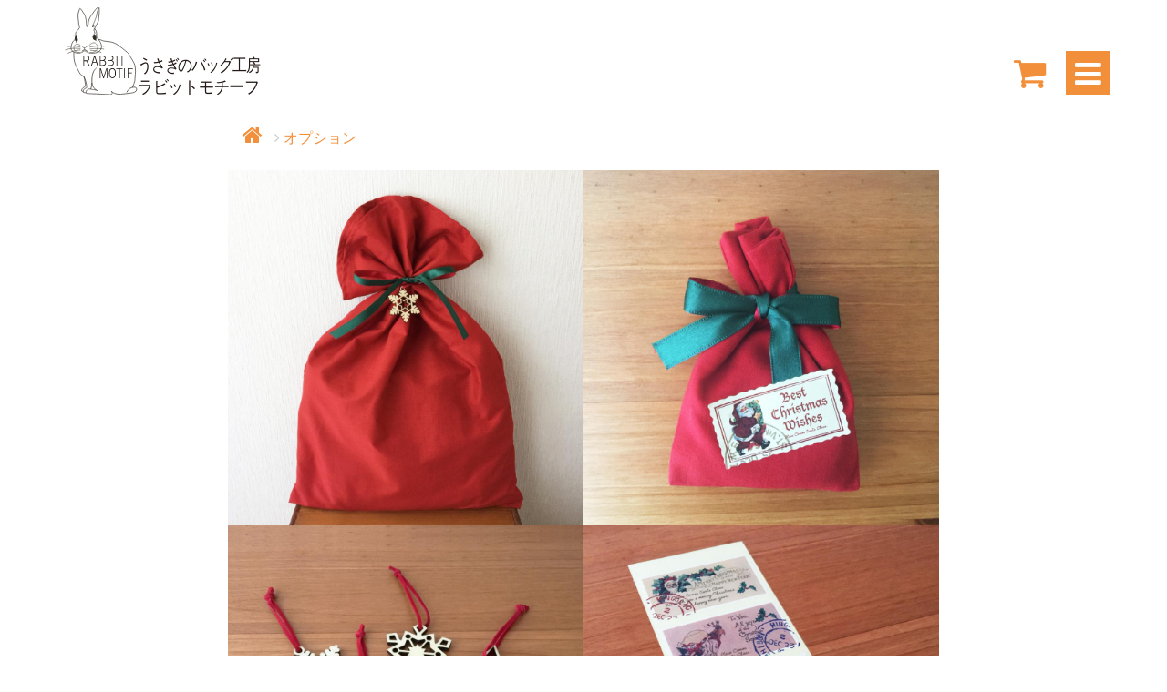

--- FILE ---
content_type: text/html; charset=UTF-8
request_url: https://rab-m.com/item/xmas_wrapping.html
body_size: 8864
content:
<!DOCTYPE html>
<html lang="ja">
<head>
	<meta charset="UTF-8"/>
	<meta name="author" content="RABBIT MOTIF">
	<meta name="viewport" content="width=device-width,initial-scale=1.0,minimum-scale=1.0">

	


				<meta name="description" content="◎こちらの商品は、当店で商品をご注文頂いた際に一緒にご注文頂けるオプションです。ラッピングのみのご注文はお受け出来ません。複数の商品をお求めの場合は、どの商品をお包みするかお知らせください。赤と緑を基調としたクリスマスギフト用のラッピングです。★赤い袋に緑また..."/>
				<meta name="keywords" content="オプション,商品,"/>

	
	<meta name="twitter:card" content="summary_large_image">
	<meta name="twitter:site" content="@rabbitmotif">
	<meta property="og:type" content="website">
	

	
	<meta property="og:site_name" content="うさぎのバッグ工房 RABBIT MOTIF(ラビットモチーフ)は “シンプルで可愛い、そして上質。” をテーマにしたうさぎ雑貨専門店。バッグや革製品を中心にデザインから仕上げまで丹念に手作業で制作しています。">

	<meta property="og:description" content="商品コード Xmas_wrapping_bag-A 在庫有り 550 円 （税込） 数量 1 2 3 カートに入れる X'masラッピング (Xmas_wrapping_bag) ◎こちらの商品は、当...">
	<meta property="twitter:description" content="商品コード Xmas_wrapping_bag-A 在庫有り 550 円 （税込） 数量 1 2 3 カートに入れる X'masラッピング (Xmas_wrapping_bag) ◎こちらの商品は、当店で商品を">

	<meta property="og:title" content="X&#8217;masラッピング - うさぎのバッグ工房 RABBIT MOTIF(ラビットモチーフ)">
	<meta property="twitter:title" content="X&#8217;masラッピング - うさぎのバッグ工房 RABBIT MOTIF(ラビットモチーフ)">

	<meta property="og:url" content="https://rab-m.com/item/xmas_wrapping.html">
	<meta property="og:image" content="https://rab-m.com/ms/wp-content/uploads/2015/12/rap3.jpg">
	<meta property="twitter:image:src" content="https://rab-m.com/ms/wp-content/uploads/2015/12/rap3.jpg">
	<meta name="twitter:creator" content="@rabbitmotif">


	<!-- Fav and touch icons -->
	<link rel="apple-touch-icon-precomposed" sizes="144x144" href="https://rab-m.com/ms/wp-content/themes/rabm01/img/favicon144.jpg">
	<link rel="apple-touch-icon-precomposed" sizes="114x114" href="https://rab-m.com/ms/wp-content/themes/rabm01/img/favicon114.jpg">
	<link rel="apple-touch-icon-precomposed" sizes="72x72" href="https://rab-m.com/ms/wp-content/themes/rabm01/img/favicon72.jpg">
	<link rel="apple-touch-icon-precomposed" href="https://rab-m.com/ms/wp-content/themes/rabm01/img/favicon57.jpg">
	<link rel="shortcut icon" href="https://rab-m.com/ms/wp-content/themes/rabm01/img/favicon48.jpg">


	<link rel="profile" href="http://gmpg.org/xfn/11"/>


	<link rel="alternate" type="application/rss+xml" title="RABBIT MOTIF(ラビットモチーフ) &raquo; フィード" href="https://rab-m.com/feed"/>
	<link rel="alternate" type="application/atom+xml" href="https://rab-m.com/feed/atom"/>


	  <!-- Google Tag Manager -->
  <script>(function(w,d,s,l,i){w[l]=w[l]||[];w[l].push({'gtm.start':
          new Date().getTime(),event:'gtm.js'});var f=d.getElementsByTagName(s)[0],
        j=d.createElement(s),dl=l!='dataLayer'?'&l='+l:'';j.async=true;j.src=
        'https://www.googletagmanager.com/gtm.js?id='+i+dl;f.parentNode.insertBefore(j,f);
    })(window,document,'script','dataLayer','GTM-KCJBWPM');</script>
  <!-- End Google Tag Manager -->

  <script>
    window.dataLayer = window.dataLayer || [];

      </script>

  
	<title>X&#8217;masラッピング</title>
<meta name='robots' content='max-image-preview:large' />
	<style>img:is([sizes="auto" i], [sizes^="auto," i]) { contain-intrinsic-size: 3000px 1500px }</style>
	<link rel='dns-prefetch' href='//ajax.googleapis.com' />
<link rel='dns-prefetch' href='//challenges.cloudflare.com' />
<link rel='dns-prefetch' href='//maxcdn.bootstrapcdn.com' />
<link rel='stylesheet' id='bootstrap-css-css' href='//maxcdn.bootstrapcdn.com/bootstrap/3.3.7/css/bootstrap.min.css?ver=3.3.7' type='text/css' media='all' />
<link rel='stylesheet' id='style-css' href='https://rab-m.com/ms/wp-content/themes/rabm01/style.min.css?ver=2.0' type='text/css' media='all' />
<link rel='stylesheet' id='font-awesome-css' href='//maxcdn.bootstrapcdn.com/font-awesome/4.3.0/css/font-awesome.min.css?ver=6.8.3' type='text/css' media='all' />
<link rel='stylesheet' id='wp-block-library-css' href='https://rab-m.com/ms/wp-includes/css/dist/block-library/style.min.css?ver=6.8.3' type='text/css' media='all' />
<style id='classic-theme-styles-inline-css' type='text/css'>
/*! This file is auto-generated */
.wp-block-button__link{color:#fff;background-color:#32373c;border-radius:9999px;box-shadow:none;text-decoration:none;padding:calc(.667em + 2px) calc(1.333em + 2px);font-size:1.125em}.wp-block-file__button{background:#32373c;color:#fff;text-decoration:none}
</style>
<style id='global-styles-inline-css' type='text/css'>
:root{--wp--preset--aspect-ratio--square: 1;--wp--preset--aspect-ratio--4-3: 4/3;--wp--preset--aspect-ratio--3-4: 3/4;--wp--preset--aspect-ratio--3-2: 3/2;--wp--preset--aspect-ratio--2-3: 2/3;--wp--preset--aspect-ratio--16-9: 16/9;--wp--preset--aspect-ratio--9-16: 9/16;--wp--preset--color--black: #000000;--wp--preset--color--cyan-bluish-gray: #abb8c3;--wp--preset--color--white: #ffffff;--wp--preset--color--pale-pink: #f78da7;--wp--preset--color--vivid-red: #cf2e2e;--wp--preset--color--luminous-vivid-orange: #ff6900;--wp--preset--color--luminous-vivid-amber: #fcb900;--wp--preset--color--light-green-cyan: #7bdcb5;--wp--preset--color--vivid-green-cyan: #00d084;--wp--preset--color--pale-cyan-blue: #8ed1fc;--wp--preset--color--vivid-cyan-blue: #0693e3;--wp--preset--color--vivid-purple: #9b51e0;--wp--preset--gradient--vivid-cyan-blue-to-vivid-purple: linear-gradient(135deg,rgba(6,147,227,1) 0%,rgb(155,81,224) 100%);--wp--preset--gradient--light-green-cyan-to-vivid-green-cyan: linear-gradient(135deg,rgb(122,220,180) 0%,rgb(0,208,130) 100%);--wp--preset--gradient--luminous-vivid-amber-to-luminous-vivid-orange: linear-gradient(135deg,rgba(252,185,0,1) 0%,rgba(255,105,0,1) 100%);--wp--preset--gradient--luminous-vivid-orange-to-vivid-red: linear-gradient(135deg,rgba(255,105,0,1) 0%,rgb(207,46,46) 100%);--wp--preset--gradient--very-light-gray-to-cyan-bluish-gray: linear-gradient(135deg,rgb(238,238,238) 0%,rgb(169,184,195) 100%);--wp--preset--gradient--cool-to-warm-spectrum: linear-gradient(135deg,rgb(74,234,220) 0%,rgb(151,120,209) 20%,rgb(207,42,186) 40%,rgb(238,44,130) 60%,rgb(251,105,98) 80%,rgb(254,248,76) 100%);--wp--preset--gradient--blush-light-purple: linear-gradient(135deg,rgb(255,206,236) 0%,rgb(152,150,240) 100%);--wp--preset--gradient--blush-bordeaux: linear-gradient(135deg,rgb(254,205,165) 0%,rgb(254,45,45) 50%,rgb(107,0,62) 100%);--wp--preset--gradient--luminous-dusk: linear-gradient(135deg,rgb(255,203,112) 0%,rgb(199,81,192) 50%,rgb(65,88,208) 100%);--wp--preset--gradient--pale-ocean: linear-gradient(135deg,rgb(255,245,203) 0%,rgb(182,227,212) 50%,rgb(51,167,181) 100%);--wp--preset--gradient--electric-grass: linear-gradient(135deg,rgb(202,248,128) 0%,rgb(113,206,126) 100%);--wp--preset--gradient--midnight: linear-gradient(135deg,rgb(2,3,129) 0%,rgb(40,116,252) 100%);--wp--preset--font-size--small: 13px;--wp--preset--font-size--medium: 20px;--wp--preset--font-size--large: 36px;--wp--preset--font-size--x-large: 42px;--wp--preset--spacing--20: 0.44rem;--wp--preset--spacing--30: 0.67rem;--wp--preset--spacing--40: 1rem;--wp--preset--spacing--50: 1.5rem;--wp--preset--spacing--60: 2.25rem;--wp--preset--spacing--70: 3.38rem;--wp--preset--spacing--80: 5.06rem;--wp--preset--shadow--natural: 6px 6px 9px rgba(0, 0, 0, 0.2);--wp--preset--shadow--deep: 12px 12px 50px rgba(0, 0, 0, 0.4);--wp--preset--shadow--sharp: 6px 6px 0px rgba(0, 0, 0, 0.2);--wp--preset--shadow--outlined: 6px 6px 0px -3px rgba(255, 255, 255, 1), 6px 6px rgba(0, 0, 0, 1);--wp--preset--shadow--crisp: 6px 6px 0px rgba(0, 0, 0, 1);}:where(.is-layout-flex){gap: 0.5em;}:where(.is-layout-grid){gap: 0.5em;}body .is-layout-flex{display: flex;}.is-layout-flex{flex-wrap: wrap;align-items: center;}.is-layout-flex > :is(*, div){margin: 0;}body .is-layout-grid{display: grid;}.is-layout-grid > :is(*, div){margin: 0;}:where(.wp-block-columns.is-layout-flex){gap: 2em;}:where(.wp-block-columns.is-layout-grid){gap: 2em;}:where(.wp-block-post-template.is-layout-flex){gap: 1.25em;}:where(.wp-block-post-template.is-layout-grid){gap: 1.25em;}.has-black-color{color: var(--wp--preset--color--black) !important;}.has-cyan-bluish-gray-color{color: var(--wp--preset--color--cyan-bluish-gray) !important;}.has-white-color{color: var(--wp--preset--color--white) !important;}.has-pale-pink-color{color: var(--wp--preset--color--pale-pink) !important;}.has-vivid-red-color{color: var(--wp--preset--color--vivid-red) !important;}.has-luminous-vivid-orange-color{color: var(--wp--preset--color--luminous-vivid-orange) !important;}.has-luminous-vivid-amber-color{color: var(--wp--preset--color--luminous-vivid-amber) !important;}.has-light-green-cyan-color{color: var(--wp--preset--color--light-green-cyan) !important;}.has-vivid-green-cyan-color{color: var(--wp--preset--color--vivid-green-cyan) !important;}.has-pale-cyan-blue-color{color: var(--wp--preset--color--pale-cyan-blue) !important;}.has-vivid-cyan-blue-color{color: var(--wp--preset--color--vivid-cyan-blue) !important;}.has-vivid-purple-color{color: var(--wp--preset--color--vivid-purple) !important;}.has-black-background-color{background-color: var(--wp--preset--color--black) !important;}.has-cyan-bluish-gray-background-color{background-color: var(--wp--preset--color--cyan-bluish-gray) !important;}.has-white-background-color{background-color: var(--wp--preset--color--white) !important;}.has-pale-pink-background-color{background-color: var(--wp--preset--color--pale-pink) !important;}.has-vivid-red-background-color{background-color: var(--wp--preset--color--vivid-red) !important;}.has-luminous-vivid-orange-background-color{background-color: var(--wp--preset--color--luminous-vivid-orange) !important;}.has-luminous-vivid-amber-background-color{background-color: var(--wp--preset--color--luminous-vivid-amber) !important;}.has-light-green-cyan-background-color{background-color: var(--wp--preset--color--light-green-cyan) !important;}.has-vivid-green-cyan-background-color{background-color: var(--wp--preset--color--vivid-green-cyan) !important;}.has-pale-cyan-blue-background-color{background-color: var(--wp--preset--color--pale-cyan-blue) !important;}.has-vivid-cyan-blue-background-color{background-color: var(--wp--preset--color--vivid-cyan-blue) !important;}.has-vivid-purple-background-color{background-color: var(--wp--preset--color--vivid-purple) !important;}.has-black-border-color{border-color: var(--wp--preset--color--black) !important;}.has-cyan-bluish-gray-border-color{border-color: var(--wp--preset--color--cyan-bluish-gray) !important;}.has-white-border-color{border-color: var(--wp--preset--color--white) !important;}.has-pale-pink-border-color{border-color: var(--wp--preset--color--pale-pink) !important;}.has-vivid-red-border-color{border-color: var(--wp--preset--color--vivid-red) !important;}.has-luminous-vivid-orange-border-color{border-color: var(--wp--preset--color--luminous-vivid-orange) !important;}.has-luminous-vivid-amber-border-color{border-color: var(--wp--preset--color--luminous-vivid-amber) !important;}.has-light-green-cyan-border-color{border-color: var(--wp--preset--color--light-green-cyan) !important;}.has-vivid-green-cyan-border-color{border-color: var(--wp--preset--color--vivid-green-cyan) !important;}.has-pale-cyan-blue-border-color{border-color: var(--wp--preset--color--pale-cyan-blue) !important;}.has-vivid-cyan-blue-border-color{border-color: var(--wp--preset--color--vivid-cyan-blue) !important;}.has-vivid-purple-border-color{border-color: var(--wp--preset--color--vivid-purple) !important;}.has-vivid-cyan-blue-to-vivid-purple-gradient-background{background: var(--wp--preset--gradient--vivid-cyan-blue-to-vivid-purple) !important;}.has-light-green-cyan-to-vivid-green-cyan-gradient-background{background: var(--wp--preset--gradient--light-green-cyan-to-vivid-green-cyan) !important;}.has-luminous-vivid-amber-to-luminous-vivid-orange-gradient-background{background: var(--wp--preset--gradient--luminous-vivid-amber-to-luminous-vivid-orange) !important;}.has-luminous-vivid-orange-to-vivid-red-gradient-background{background: var(--wp--preset--gradient--luminous-vivid-orange-to-vivid-red) !important;}.has-very-light-gray-to-cyan-bluish-gray-gradient-background{background: var(--wp--preset--gradient--very-light-gray-to-cyan-bluish-gray) !important;}.has-cool-to-warm-spectrum-gradient-background{background: var(--wp--preset--gradient--cool-to-warm-spectrum) !important;}.has-blush-light-purple-gradient-background{background: var(--wp--preset--gradient--blush-light-purple) !important;}.has-blush-bordeaux-gradient-background{background: var(--wp--preset--gradient--blush-bordeaux) !important;}.has-luminous-dusk-gradient-background{background: var(--wp--preset--gradient--luminous-dusk) !important;}.has-pale-ocean-gradient-background{background: var(--wp--preset--gradient--pale-ocean) !important;}.has-electric-grass-gradient-background{background: var(--wp--preset--gradient--electric-grass) !important;}.has-midnight-gradient-background{background: var(--wp--preset--gradient--midnight) !important;}.has-small-font-size{font-size: var(--wp--preset--font-size--small) !important;}.has-medium-font-size{font-size: var(--wp--preset--font-size--medium) !important;}.has-large-font-size{font-size: var(--wp--preset--font-size--large) !important;}.has-x-large-font-size{font-size: var(--wp--preset--font-size--x-large) !important;}
:where(.wp-block-post-template.is-layout-flex){gap: 1.25em;}:where(.wp-block-post-template.is-layout-grid){gap: 1.25em;}
:where(.wp-block-columns.is-layout-flex){gap: 2em;}:where(.wp-block-columns.is-layout-grid){gap: 2em;}
:root :where(.wp-block-pullquote){font-size: 1.5em;line-height: 1.6;}
</style>
<link rel='stylesheet' id='dashicons-css' href='https://rab-m.com/ms/wp-includes/css/dashicons.min.css?ver=6.8.3' type='text/css' media='all' />
<script type="text/javascript" src="//ajax.googleapis.com/ajax/libs/jquery/3.1.0/jquery.min.js?ver=3.1.0" id="jquery-js"></script>
<link rel="https://api.w.org/" href="https://rab-m.com/wp-json/" /><link rel="alternate" title="JSON" type="application/json" href="https://rab-m.com/wp-json/wp/v2/posts/6142" /><link rel="canonical" href="https://rab-m.com/item/xmas_wrapping.html" />
<link rel="alternate" title="oEmbed (JSON)" type="application/json+oembed" href="https://rab-m.com/wp-json/oembed/1.0/embed?url=https%3A%2F%2Frab-m.com%2Fitem%2Fxmas_wrapping.html" />
<link rel="alternate" title="oEmbed (XML)" type="text/xml+oembed" href="https://rab-m.com/wp-json/oembed/1.0/embed?url=https%3A%2F%2Frab-m.com%2Fitem%2Fxmas_wrapping.html&#038;format=xml" />


</head>
<body>

<div class="container">
	<div class="row no-gutter">
		<div class="col-xs-12">
			<div class="top-head">
				<div class="top-nav-brand">
											<a class="" href='https://rab-m.com/' title='うさぎのバッグ工房 RABBIT MOTIF(ラビットモチーフ)' content='うさぎのバッグ工房 RABBIT MOTIF(ラビットモチーフ)' rel='home'>
							<img src='https://rab-m.com/ms/wp-content/themes/rabm01/img/rab-m_logo05.svg' alt='うさぎのバッグ工房 RABBIT MOTIF(ラビットモチーフ)'>
							<meta content="うさぎのバッグ工房 RABBIT MOTIF(ラビットモチーフ)">
						</a>


										</div>

				<nav class="nav-menu nav-menu-top">


					<a class="btn nav-menu-cart" href='https://rab-m.com/usces-cart' title='カート'>
						<i class="fa fa-shopping-cart"></i>
					</a>


					<a class="btn nav-menu-btn nav-menu-sidr" title="MENU">
						<i class="fa fa-bars"></i>
					</a>

				</nav>
			</div>

			<div class="menu-sidr">
				<div class="list-group">
					<a href="#" class="list-group-item siderclose">
						<i class="fa fa-times"></i> メニューを閉じる
					</a>


					<a class="list-group-item" title="RABBIT MOTIF トップページ" href="https://rab-m.com/">
						<i class="fa fa-home"></i>
						HOME</a>
					<a class="list-group-item" title="RABBIT MOTIF ブログ「うさブロ」" href="https://rab-m.com/category/usablog">
						<i class="fa fa-rss"></i>
						ブログ「うさブロ」</a>
					<a class="list-group-item" title="RABBIT MOTIF イベント情報" href="https://rab-m.com/event_schedule">
						<i class="fa fa-calendar"></i>
						イベント情報</a>
					<a class="list-group-item" title="RABBIT MOTIF お買い物方法" href="https://rab-m.com/how_to_shopping">
						<i class="fa fa-credit-card"></i>
						お買い物方法</a>

					<a class="list-group-item" title="RABBIT MOTIF 商品発送・メール返信状況" href="https://rab-m.com/customer_message_archive">
						<i class="fa fa-paper-plane"></i>
						商品発送・メール返信状況</a>


					<a class="list-group-item" title="RABBIT MOTIF お問い合わせ" href="https://rab-m.com/contact_rab_m">
						<i class="fa fa-envelope"></i>
						お問い合わせ</a>
					<a class="list-group-item" title="RABBIT MOTIF 特定商取引法に基づく表記" href="https://rab-m.com/company_info">
						<i class="fa fa-at"></i>
						特定商取引法に基づく表記</a>


					<div class="list-group-item ">
						<div class="snslinks">
							<a title="facebook" target="_blank" href="https://www.facebook.com/rabbitmotif"><i class="fa fa-facebook" aria-hidden="true"></i></a>
							<a title="twitter" target="_blank" href="https://twitter.com/rabbitmotif"><i class="fa fa-twitter" aria-hidden="true"></i></a>
							<a title="instagram" target="_blank" href="https://www.instagram.com/rabbit_motif/"><i class="fa fa-instagram" aria-hidden="true"></i></a>
							<a title="youtube" target="_blank" href="https://www.youtube.com/channel/UCw5_bEHX2SlfWWziSgvUZ7w"><i class="fa fa-youtube" aria-hidden="true"></i></a>
						</div>
					</div>

				</div>
			</div>

		</div>
	</div>
</div>
<script>
	"object"!=typeof window.console&&(window.console={log:function(){},debug:function(){},info:function(){},warn:function(){},error:function(){},assert:function(){},dir:function(){},dirxml:function(){},trace:function(){},group:function(){},groupEnd:function(){},time:function(){},timeEnd:function(){},profile:function(){},profileEnd:function(){},count:function(){}});
</script>




					<div class="container">
	<div class="row no-gutter">
		<div class="col-xs-12 col-md-8 col-md-offset-2  col-lg-8 col-lg-offset-2 ">

			<ul class="breadcrumb"><li><a href="https://rab-m.com"><i class="fa fa-home"></i></a> </li> <li><a href="https://rab-m.com/category/item/itemoption">オプション</a></li> </ul>

			<div class="post">

				<div class="entry">


<!--					<div class="page-header">-->
<!--						<h1 >--><!--</h1>-->
<!--					</div>-->
					


<div class="product-page" >

  <div class="product-images">
          <div class="product-image">
        <img decoding="async" src="/ms/wp-content/uploads/2015/12/rap3-1024x1024.jpg" alt="X&#039;masラッピング - うさぎのバッグ工房 RABBIT MOTIF(ラビットモチーフ)" class="img-responsive img-inarticle"/>
      </div>
          <div class="product-image">
        <img decoding="async" src="/ms/wp-content/uploads/2015/12/xmaswrap71-1024x1024.jpg" alt="X&#039;masラッピング - うさぎのバッグ工房 RABBIT MOTIF(ラビットモチーフ)" class="img-responsive img-inarticle"/>
      </div>
          <div class="product-image">
        <img decoding="async" src="/ms/wp-content/uploads/2015/12/rap5-1024x1024.jpg" alt="X&#039;masラッピング - うさぎのバッグ工房 RABBIT MOTIF(ラビットモチーフ)" class="img-responsive img-inarticle"/>
      </div>
          <div class="product-image">
        <img decoding="async" src="/ms/wp-content/uploads/2015/12/rap6-1024x1024.jpg" alt="X&#039;masラッピング - うさぎのバッグ工房 RABBIT MOTIF(ラビットモチーフ)" class="img-responsive img-inarticle"/>
      </div>
    
  </div>





  
    
    
    <div class="product-purchaseinfo" >
       <div class="itemskudisp" style="font-size:18px;">
              </div>
      <div class="itemcode">
        商品コード <span class="itemcode-val">Xmas_wrapping_bag-A</span>
        <span class="itemstatus">
						                          在庫有り                        					</span>
      </div>
              <div class="itemprice">
          
          <span  class='itemprice'>550</span>
          <span class='itemcurrency'>円</span>
          <span class='itemtax'><em class="tax">（税込）</em> </span>

          
        </div>
            
    </div>

          <div class="product-cart">

        <form action="https://rab-m.com/usces-cart" method="post">

                      <div class="quant">
              <span>数量</span>
              <select name="quant[6142][A]" id="quant[6142][A]" class="">
                                  <option value='1' selected >1</option>
                                  <option value='2'  >2</option>
                                  <option value='3'  >3</option>
                              </select>
            </div>
          
          <input name="zaikonum[6142][A]" type="hidden" id="zaikonum[6142][A]" value="3"/>
          <input name="zaiko[6142][A]" type="hidden" id="zaiko[6142][A]" value="0"/>
          <input name="skuPrice[6142][A]" type="hidden" id="skuPrice[6142][A]" value="550"/>
                      <button name="inCart[6142][A]" type="submit" id="inCart[6142][A]" class="btn  btn-add-cart" value="カートへ入れる" onclick="return uscesCart.intoCart('6142','A')">
              カートに入れる
            </button>
                    <input name="usces_referer" type="hidden" value="/item/xmas_wrapping.html"/>
          <input name="gaitemname" type="hidden" class="gaitemname" value="X&#039;masラッピング"/>
          <input name="gaitemname" type="hidden" class="gaitemcode" value="Xmas_wrapping_bag-A"/>

        </form>
      </div>


    

  
  


  

  <div class="product-description">
    <h1>X&#039;masラッピング (Xmas_wrapping_bag)</h1>
    <p>◎こちらの商品は、当店で商品をご注文頂いた際に一緒にご注文頂けるオプションです。<br />
ラッピングのみのご注文はお受け出来ません。<br />
複数の商品をお求めの場合は、どの商品をお包みするかお知らせください。</p>
<p>赤と緑を基調としたクリスマスギフト用のラッピングです。</p>
<p>★赤い袋に緑またはゴールドのリボン、木製のチャーム付きです。</p>
<p>★小物用のラッピングは、赤い袋に緑またはゴールドのリボン、アンティークテイストのシール付きです。<br />
（木製チャームのサイズが大きい為、小物のラッピングにチャームはお選びいただけません。）</p>
<p>チャームは6種類、シールは4種類から1つ使用します。<br />
（<strong>リボン、チャーム、シールの選択はお任せください。</strong>）</p>
  </div>

</div>



					


				</div>
			</div>

					</div>
	</div>
	<nav class="bottom-navi row no-gutter">

		<div class="col-xs-4 col-xs-offset-0 col-md-3 col-md-offset-0 navi-item">
						<a class="btn-back" href="https://rab-m.com">
				<span class="item-prev"><i class="fa fa-chevron-circle-left" aria-hidden="true"></i></span><span class="item-title">戻る</span>
			</a>
		</div>
	</nav>

</div>




			<script>
	jQuery(document).ready(function(a){a(".nav-menu-sidr").sidr({name:"sidr-main",source:".menu-sidr",side:"right",renaming:!1,onOpenEnd:function(){a(".siderclose").on("click",function(){jQuery.sidr("close","sidr-main")})}})});
jQuery(document).ready(function(b){b(".btn-add-cart").on("click",function(){var a=b(this).closest(".item-cart-one"),c=a.find(".gaitemname").val(),a=a.find(".gaitemcode").val();ga("send","event","addcart","click",c+" "+a)});b(".link-yahoo-shopping").on("click",function(){var a=b(".item-description-title").text();ga("send","event","link-yahoo","click",a)});b(".snsbuttons a").on("click",function(){var a=b(this).attr("data-snsname");ga("send","event","sns share","click",a)})});
</script>

<footer>
  <div class="container-fluid">
    <div class="row no-gutter">
      <div class="col-xs-12">
        <div class="container">
          <div class="row no-gutter">
            <div class="col-xs-12 col-md-10 col-md-offset-1">
				
																								                        <!-- noautop -->
<div class="row no-gutter">


  <div class="col-xs-12 col-sm-4 ">
    <div class="footer-menu">
      <a class="toggle" role="button" data-toggle="collapseoff" href="#collapse-wrapping" aria-expanded="false">
        <h2>Wrapping</h2>
      </a>
      <div id="collapse-wrapping" class="panel-collapse collapse in" role="tabpanel">
        <ul class="list-group">
          <li class="list-group-item"><a href="https://rab-m.com/item/wrapping_bag.html" title="スタンダード">スタンダード</a></li>
          <li class="list-group-item"><a href="https://rab-m.com/item/xmas_wrapping.html" title="X’mas">X’mas</a></li>
        </ul>
      </div>
    </div>
  </div>


  <div class="col-xs-12 col-sm-4 ">
    <div class="footer-menu">
      <a class="toggle" role="button" data-toggle="collapseoff" href="#collapse-news" aria-expanded="false">
        <h2>Info</h2>
      </a>
      <div id="collapse-news" class="panel-collapse collapse in" role="tabpanel">
        <ul class="list-group">
          <li class="list-group-item"><a href="https://rab-m.com/about" title="ラビットモチーフについて">ラビットモチーフについて</a></li>
          <li class="list-group-item"><a href="https://rab-m.com/category/usablog" title="ブログ「うさブロ」">ブログ「うさブロ」</a></li>
          <li class="list-group-item"><a href="https://rab-m.com/whatsnew_archive" title="新着情報">新着情報</a></li>
          <li class="list-group-item"><a href="https://rab-m.com/customer_message_archive" title="商品発送・メール返信状況">商品発送・メール返信状況</a></li>
          <li class="list-group-item"><a href="https://rab-m.com/event_schedule" title="イベント情報">イベント情報</a></li>
          <li class="list-group-item"><a href="https://rab-m.com/product_history" title="これまでの商品">これまでの商品</a></li>
        </ul>
      </div>
    </div>
  </div>

  <div class="col-xs-12 col-sm-4 ">
    <div class="footer-menu">
      <a class="toggle" role="button" data-toggle="collapseoff" href="#collapse-support" aria-expanded="false">
        <h2>Support</h2>
      </a>
      <div id="collapse-support" class="panel-collapse collapse in" role="tabpanel">
        <ul class="list-group">
          <li class="list-group-item"><a href="https://rab-m.com/how_to_shopping" title="お買い物方法">お買い物方法</a></li>
          <li class="list-group-item"><a href="https://rab-m.com/contact_rab_m" title="お問合せ">お問合せ</a></li>
          <li class="list-group-item"><a href="https://rab-m.com/company_info" title="特定商取引法に基づく表記">特定商取引法に基づく表記</a></li>
          <li class="list-group-item"><a href="https://rab-m.com/privacy_policy" title="プライバシーポリシー">プライバシーポリシー</a></li>

          <li class="list-group-item"><a href="https://rab-m.com/terms_of_service" title="利用規約">利用規約</a></li>


        </ul>
      </div>
    </div>
  </div>
</div>

									
              <div class="row footer-bottom">
                <div class="col-xs-12 col-sm-8 col-md-6  text-center">
                  <div class="footer-title">
                    <h2>
                      <a href='https://rab-m.com/' title='うさぎのバッグ工房 RABBIT MOTIF(ラビットモチーフ)'>
                        <img class="img-responsive" src='https://rab-m.com/ms/wp-content/themes/rabm01/img/footer4.svg' alt='うさぎ雑貨RABBIT MOTIF(ラビットモチーフ)'>
                      </a>

                    </h2>
                  </div>
                </div>
                <div class="col-xs-12">
                  <div class="delimit-line"></div>
                </div>

                <div class="col-xs-12  text-center">
                  <div class="footer-snslinks">
                    <a title="facebook" target="_blank" href="https://www.facebook.com/rabbitmotif"><i class="fa fa-facebook" aria-hidden="true"></i></a>
                    <a title="twitter" target="_blank" href="https://twitter.com/rabbitmotif"><i class="fa fa-twitter" aria-hidden="true"></i></a>
                    <a title="instagram" target="_blank" href="https://www.instagram.com/rabbit_motif/"><i class="fa fa-instagram" aria-hidden="true"></i></a>
                    <a title="youtube" target="_blank" href="https://www.youtube.com/channel/UCw5_bEHX2SlfWWziSgvUZ7w"><i class="fa fa-youtube" aria-hidden="true"></i></a>
                  </div>
                </div>

                <div class="col-xs-12 text-center">

                  <a class="copyright" href='https://rab-m.com/' title='うさぎのバッグ工房 RABBIT MOTIF(ラビットモチーフ)' content='うさぎのバッグ工房 RABBIT MOTIF(ラビットモチーフ)'>
                    Copyright 2014 <span class="brand">RABBIT MOTIF</span> all rights reserved.
                  </a>

                </div>
              </div>
            </div>

          </div>
        </div>


      </div>
    </div>
  </div>
</footer>




<script type="speculationrules">
{"prefetch":[{"source":"document","where":{"and":[{"href_matches":"\/*"},{"not":{"href_matches":["\/ms\/wp-*.php","\/ms\/wp-admin\/*","\/ms\/wp-content\/uploads\/*","\/ms\/wp-content\/*","\/ms\/wp-content\/plugins\/*","\/ms\/wp-content\/themes\/rabm01\/*","\/*\\?(.+)"]}},{"not":{"selector_matches":"a[rel~=\"nofollow\"]"}},{"not":{"selector_matches":".no-prefetch, .no-prefetch a"}}]},"eagerness":"conservative"}]}
</script>
	<script type='text/javascript'>
		uscesL10n = {
			
			'ajaxurl': "https://rab-m.com/ms/wp-admin/admin-ajax.php",
			'loaderurl': "https://rab-m.com/ms/wp-content/plugins/usc-e-shop/images/loading.gif",
			'post_id': "6142",
			'cart_number': "12",
			'is_cart_row': false,
			'opt_esse': new Array(  ),
			'opt_means': new Array(  ),
			'mes_opts': new Array(  ),
			'key_opts': new Array(  ),
			'previous_url': "https://rab-m.com",
			'itemRestriction': "",
			'itemOrderAcceptable': "0",
			'uscespage': "",
			'uscesid': "MGlvM2xwNm45OXRnMjZ1NWJxODhjMTI3NDJuNzc4MDcwM29nNmJhX2FjdGluZ18wX0E%3D",
			'wc_nonce': "9b2a75e3f3"
		}
	</script>
	<script type='text/javascript' src='https://rab-m.com/ms/wp-content/plugins/usc-e-shop/js/usces_cart.js'></script>
				<script type='text/javascript'>
	(function($) {
	uscesCart = {
		intoCart : function (post_id, sku) {
			var zaikonum = $("[id='zaikonum["+post_id+"]["+sku+"]']").val();
			var zaiko = $("[id='zaiko["+post_id+"]["+sku+"]']").val();
			if( ( uscesL10n.itemOrderAcceptable != '1' && zaiko != '0' && zaiko != '1' ) || ( uscesL10n.itemOrderAcceptable != '1' && parseInt(zaikonum) == 0 ) ){
				alert('只今在庫切れです。');
				return false;
			}

			var mes = '';
			if( $("[id='quant["+post_id+"]["+sku+"]']").length ){
				var quant = $("[id='quant["+post_id+"]["+sku+"]']").val();
				if( quant == '0' || quant == '' || !(uscesCart.isNum(quant))){
					mes += "数量を正しく入力してください。\n";
				}
				var checknum = '';
				var checkmode = '';
				if( parseInt(uscesL10n.itemRestriction) <= parseInt(zaikonum) && uscesL10n.itemRestriction != '' && uscesL10n.itemRestriction != '0' && zaikonum != '' ) {
					checknum = uscesL10n.itemRestriction;
					checkmode ='rest';
				} else if( uscesL10n.itemOrderAcceptable != '1' && parseInt(uscesL10n.itemRestriction) > parseInt(zaikonum) && uscesL10n.itemRestriction != '' && uscesL10n.itemRestriction != '0' && zaikonum != '' ) {
					checknum = zaikonum;
					checkmode ='zaiko';
				} else if( uscesL10n.itemOrderAcceptable != '1' && (uscesL10n.itemRestriction == '' || uscesL10n.itemRestriction == '0') && zaikonum != '' ) {
					checknum = zaikonum;
					checkmode ='zaiko';
				} else if( uscesL10n.itemRestriction != '' && uscesL10n.itemRestriction != '0' && ( zaikonum == '' || zaikonum == '0' || parseInt(uscesL10n.itemRestriction) > parseInt(zaikonum) ) ) {
					checknum = uscesL10n.itemRestriction;
					checkmode ='rest';
				}

				if( parseInt(quant) > parseInt(checknum) && checknum != '' ){
					if(checkmode == 'rest'){
						mes += 'この商品は一度に'+checknum+'までの数量制限があります。'+"\n";
					}else{
						mes += 'この商品の在庫は残り'+checknum+'です。'+"\n";
					}
				}
			}
			for(i=0; i<uscesL10n.key_opts.length; i++){
				if( uscesL10n.opt_esse[i] == '1' ){
					var skuob = $("[id='itemOption["+post_id+"]["+sku+"]["+uscesL10n.key_opts[i]+"]']");
					var itemOption = "itemOption["+post_id+"]["+sku+"]["+uscesL10n.key_opts[i]+"]";
					var opt_obj_radio = $(":radio[name*='"+itemOption+"']");
					var opt_obj_checkbox = $(":checkbox[name*='"+itemOption+"']:checked");

					if( uscesL10n.opt_means[i] == '3' ){

						if( !opt_obj_radio.is(':checked') ){
							mes += uscesL10n.mes_opts[i]+"\n";
						}

					}else if( uscesL10n.opt_means[i] == '4' ){

						if( !opt_obj_checkbox.length ){
							mes += uscesL10n.mes_opts[i]+"\n";
						}

					}else{

						if( skuob.length ){
							if( uscesL10n.opt_means[i] == 0 && skuob.val() == '#NONE#' ){
								mes += uscesL10n.mes_opts[i]+"\n";
							}else if( uscesL10n.opt_means[i] == 1 && ( skuob.val() == '' || skuob.val() == '#NONE#' ) ){
								mes += uscesL10n.mes_opts[i]+"\n";
							}else if( uscesL10n.opt_means[i] >= 2 && skuob.val() == '' ){
								mes += uscesL10n.mes_opts[i]+"\n";
							}
						}
					}
				}
			}

						
			if( mes != '' ){
				alert( mes );
				return false;
			}else{
				return true;
			}
		},

		isNum : function (num) {
			if (num.match(/[^0-9]/g)) {
				return false;
			}
			return true;
		}
	};
	})(jQuery);
	</script>
			<!-- Welcart version : v2.11.26.2512161 -->
<script type="text/javascript">
    document.addEventListener( 'wpcf7mailsent', function( event ) {
        on_form_sent_ok();
    }, false );
</script>
<script type="text/javascript" src="https://rab-m.com/ms/wp-content/themes/rabm01/js/jquery.sidr.min.js?ver=2.2.1" id="jquery-sider-js"></script>
<script type="text/javascript" src="https://challenges.cloudflare.com/turnstile/v0/api.js" id="cloudflare-turnstile-js" data-wp-strategy="async"></script>
<script type="text/javascript" id="cloudflare-turnstile-js-after">
/* <![CDATA[ */
document.addEventListener( 'wpcf7submit', e => turnstile.reset() );
/* ]]> */
</script>
<script type="text/javascript" src="//maxcdn.bootstrapcdn.com/bootstrap/3.3.7/js/bootstrap.min.js?ver=3.3.7" id="bootstrap-js"></script>


<script>
  jQuery(document).ready(function(a){a(".nav-menu-sidr").sidr({name:"sidr-main",source:".menu-sidr",side:"right",renaming:!1,onOpenEnd:function(){a(".siderclose").on("click",function(){jQuery.sidr("close","sidr-main")})}})});
</script>

<script type="application/ld+json">
{"@context":"http:\/\/schema.org","@type":"Product","image":["\/ms\/wp-content\/uploads\/2015\/12\/rap3-1024x1024.jpg","\/ms\/wp-content\/uploads\/2015\/12\/xmaswrap71-1024x1024.jpg","\/ms\/wp-content\/uploads\/2015\/12\/rap5-1024x1024.jpg","\/ms\/wp-content\/uploads\/2015\/12\/rap6-1024x1024.jpg","\/ms\/wp-content\/uploads\/2015\/12\/rap3-1024x1024.jpg","\/ms\/wp-content\/uploads\/2015\/12\/xmaswrap71-1024x1024.jpg","\/ms\/wp-content\/uploads\/2015\/12\/rap5-1024x1024.jpg","\/ms\/wp-content\/uploads\/2015\/12\/rap6-1024x1024.jpg"],"offers":{"@type":"Offer","price":550,"priceCurrency":"JPY","availability":"https:\/\/schema.org\/InStock"},"brand":{"@type":"Brand","logo":{"@type":"ImageObject","url":"https:\/\/rab-m.com\/ms\/wp-content\/themes\/rabm01\/img\/rab-m_logo01.png","width":144,"height":60},"name":"\u3046\u3055\u304e\u306e\u30d0\u30c3\u30b0\u5de5\u623f RABBIT MOTIF(\u30e9\u30d3\u30c3\u30c8\u30e2\u30c1\u30fc\u30d5)"},"name":"X&#8217;mas\u30e9\u30c3\u30d4\u30f3\u30b0 - \u3046\u3055\u304e\u306e\u30d0\u30c3\u30b0\u5de5\u623f RABBIT MOTIF(\u30e9\u30d3\u30c3\u30c8\u30e2\u30c1\u30fc\u30d5)","description":"\u5546\u54c1\u30b3\u30fc\u30c9 Xmas_wrapping_bag-A \u5728\u5eab\u6709\u308a 550 \u5186 \uff08\u7a0e\u8fbc\uff09 \u6570\u91cf 1 2 3 \u30ab\u30fc\u30c8\u306b\u5165\u308c\u308b X'mas\u30e9\u30c3\u30d4\u30f3\u30b0 (Xmas_wrapping_bag) \u25ce\u3053\u3061\u3089\u306e\u5546\u54c1\u306f\u3001\u5f53\u5e97\u3067\u5546\u54c1\u3092"}</script>

</body>
</html>


--- FILE ---
content_type: text/css
request_url: https://rab-m.com/ms/wp-content/themes/rabm01/style.min.css?ver=2.0
body_size: 5963
content:
@charset "UTF-8";@keyframes kenburns{0%{opacity:0}5%{opacity:1}95%{transform:scale3d(1.1,1.1,1.1) translate3d(-10px,-10px,0);animation-timing-function:ease-in;opacity:1}to{transform:scale3d(2,2,2) translate3d(-10px,-10px,0);opacity:0}}@keyframes slide{0%{-webkit-filter:blur(100px)}5%{-webkit-filter:none}}body{font-family:"游ゴシック",YuGothic,"ヒラギノ角ゴ Pro","Hiragino Kaku Gothic Pro","メイリオ",Meiryo,sans-serif;font-weight:500;font-size:16px}a:focus,a:hover{color:#23527c;text-decoration:none}img{-ms-interpolation-mode:bicubic}input[type=email]::-webkit-input-placeholder,input[type=tel]::-webkit-input-placeholder,input[type=text]::-webkit-input-placeholder{color:#dcdcdc}input[type=email]::-moz-placeholder,input[type=tel]::-moz-placeholder,input[type=text]::-moz-placeholder{color:#dcdcdc}:-moz-placeholder{color:#dcdcdc}:-ms-input-placeholder{color:#dcdcdc}.post-password-form{margin:8px 0 0 8px}.post-password-form input[type=password]{margin:4px 0 0 4px;padding-left:2px;border:1px solid #d73434;font-size:20px;width:160px}.post-password-form input[type=submit]{margin:4px 0 0 4px;border:1px solid #999;padding:8px 16px}.form-control{font-size:16px!important}select.form-control{padding-top:4px}section{margin-top:16px;margin-bottom:16px}.top-head{margin:4px 0;height:86px}@media (min-width:480px){.top-head{margin:8px 0;height:96px}}.top-nav-brand{float:left;margin:0 0 0 8px;height:86px}@media (min-width:480px){.top-nav-brand{height:96px}}.top-nav-brand h1{position:relative}.top-nav-brand h1,.top-nav-brand h1 a{margin:0;padding:0}.top-nav-brand img{margin:0;padding:0;width:auto;height:86px}@media (min-width:480px){.top-nav-brand img{height:96px}}.nav-menu-top{float:right;margin:0;padding:54px 0 0;height:32px}@media (min-width:480px){.nav-menu-top{padding:48px 0 0;height:96px}}.nav-menu-top .btn{padding:0;margin:0 8px;height:32px}@media (min-width:480px){.nav-menu-top .btn{height:48px}}.nav-menu-top .nav-menu-btn{border:0;background-color:#f28f3a;padding:0;color:#fff;text-align:center;width:32px;height:32px;font-size:22.4px;line-height:32px;border-radius:0}@media (min-width:480px){.nav-menu-top .nav-menu-btn{width:48px;height:48px;font-size:33.6px;line-height:48px;padding:2px 0 0}}.nav-menu-top .nav-menu-btn.focus,.nav-menu-top .nav-menu-btn:focus,.nav-menu-top .nav-menu-btn:hover{color:#ffbb80;cursor:pointer;text-decoration:none}.nav-menu-btn-icon{display:block;font-size:20.8px;line-height:32px}@media (min-width:480px){.nav-menu-btn-icon{font-size:31.2px;line-height:48px}}.nav-menu-cart{color:#f28f3a;padding:6.4px 0 0;font-size:25.6px;line-height:32px}@media (min-width:480px){.nav-menu-cart{padding:9.6px 0 0;font-size:38.4px;line-height:48px}}.panel-custom-new{border:0;border-radius:0;-webkit-box-shadow:none;box-shadow:none;padding:8px 0 0 16px}.panel-custom-new .list-group-item{border:0;padding-left:46px;text-indent:-45px}.panel-custom-new .list-group-item a,a.link-default{color:#333;text-decoration:none;border-bottom:1px dotted #020080}.panel-custom-new .list-group-item hr{border-top:1px solid #333}.panel-custom-new .tag{background-color:#f28f3a;color:#fff;padding:4px;margin-right:8px}a.link-default{font-size:14px;line-height:1.5}.menu-sidr{display:none}.sidr{display:block;position:fixed;top:0;height:100%;z-index:999999;width:260px;overflow-x:hidden;overflow-y:auto;padding-top:16px;background-color:#753600}.sidr.right{left:auto;right:-260px}.sidr.left{left:-260px;right:auto}.sidr .list-group-item{color:#fff;border-left:none;border-right:none;border-top:1px solid #5c2a00;font-size:16px;background-color:#753600}.sidr .list-group-item:first-child{border-top:none;border-top-left-radius:0;border-top-right-radius:0}.sidr .list-group-item:last-child{border-bottom:none;border-bottom-right-radius:0;border-bottom-left-radius:0}.sidr .list-group-item.active,.sidr .list-group-item.active:focus,.sidr .list-group-item.active:hover{z-index:2;color:#fff;background-color:#753600;border-color:#5c2a00}.sidr .list-group-item>i{font-size:20px;padding-right:4px}.sidr a.list-group-item,.sidr button.list-group-item{color:#fff}.sidr a.list-group-item:focus,.sidr button.list-group-item:focus{color:#fff;background-color:#753600}.sidr a.list-group-item:hover,.sidr button.list-group-item:hover,footer{color:#fff;background-color:#bf5b05}.sidr .snslinks{display:flex;justify-content:space-between;margin:32px 24px 0}.sidr .snslinks a{display:inline-block;width:24px;height:24px;cursor:pointer;border-radius:2px;font-size:24px;color:#fff;text-align:center;line-height:32px}.navbar-sidr-menubtn{background-color:#f2973a;padding:4px 16px;margin:8px 4px 0 0}.no-gutter>[class*=col-]{padding-right:0;padding-left:0}.no-gutter>[class*=col-] .row{margin-right:0;margin-left:0}.no-gutter-clear,.no-gutter-clear .row{margin-right:-15px;margin-left:-15px}.col-pad-5p{padding-right:5%;padding-left:5%}#purchase_form,.img-responsive{width:100%}.top-image{margin-bottom:8px;position:relative;width:100%;overflow:hidden}.top-message_bak,.top-message_bak h2 img{position:absolute;top:0;left:0;right:0;bottom:0}.top-message_bak{animation:slide 30s 1;margin:5%;padding-left:4px;padding-right:4px;background-color:rgba(255,255,255,.1);border-radius:2px}@media (min-width:480px){.top-message_bak{margin:auto;width:360px;height:210px}}@media (min-width:768px){.top-message_bak{margin:auto;width:480px;height:300px;padding:32px}}@media (min-width:992px){.top-message_bak{margin:auto;width:480px;height:300px;padding:32px}}.top-message,.top-message_bak h2{position:absolute;line-height:1.5;padding:0}.top-message_bak h2{display:block;top:0;left:0;right:0;bottom:0;font-size:12px;color:#fff;letter-spacing:1px;margin:3%}.top-message_bak h2 img{margin:auto;padding:0}.top-message{animation:slide 30s 1;color:#555;font-size:10px;text-shadow:0 0 0#2f2f2f;left:3%;top:15%;width:55%;text-align:center}@media (min-width:480px){.top-message{left:5%;top:20%;width:45%}}@media (min-width:768px){.top-message{left:8%;top:20%;width:40%}}@media (min-width:992px){.top-message{left:10%;top:22%;width:35%}}.top-message h2{display:block}.top-message h2,.top-message h2 img{margin:0;padding:0}.entry{margin-bottom:16px;word-wrap:break-word}.entry iframe{width:100%;max-width:100%}.front-content{margin-bottom:0}.top-information{margin-bottom:16px}.top-itemcategory{display:-webkit-flex;display:flex;justify-content:space-between;flex-wrap:wrap}@media (min-width:768px){.top-itemcategory{justify-content:space-around}}.top-itemcategory a{flex-basis:49.5%;margin-bottom:8px}@media (min-width:768px){.top-itemcategory a{flex-basis:49.5%;margin-bottom:16px}}.top-itemcategory-2col{display:-webkit-flex;display:flex;justify-content:space-between;flex-wrap:wrap}.top-itemcategory-2col a{color:#333;text-decoration:none;text-align:center;font-size:13px;flex-basis:49.5%;margin-bottom:32px}@media (min-width:768px){.top-itemcategory-2col{justify-content:space-around}}@media (min-width:480px){.top-itemcategory-2col a{flex-basis:49.5%}}@media (min-width:768px){.top-itemcategory-2col a{flex-basis:49.5%;margin-bottom:64px}}@media (min-width:992px){.top-itemcategory-2col a{flex-basis:32%;margin-bottom:64px}}footer{margin-top:0;text-shadow:0 0 2px #aaa;background-color:#d2680e}.footer-title>h2{margin:16px 8px 0;padding:0 16px 8px}.footer-title>h2 img{max-width:320px}.delimit-line{border-bottom:1px solid #fff;padding-bottom:8px}.footer-menu{margin-top:32px;padding:0 16px 0 32px}@media (min-width:480px){.footer-menu{padding:32px 12px 0}}.footer-menu>a{display:inline-block;width:100%;text-decoration:none}.footer-menu>a.active,.footer-menu>a.active:focus,.footer-menu>a.active:hover{color:#fff}.footer-menu h2{padding:0 0 4px;margin:0 0 8px;font-size:18px;color:#fff;line-height:18px;border-bottom:1px solid #bbb}.footer-menu .list-group{padding:0 0 0 4px;border:0;border-radius:8px;color:#fff;font-size:16px}.footer-menu .list-group.active,.footer-menu .list-group.active:focus,.footer-menu .list-group.active:hover{z-index:2;color:#fff;background-color:#f28f3a}.footer-menu .list-group .list-group-item{padding:0;background-color:transparent;border:0}.footer-menu .list-group .list-group-item a{font-size:16px;line-height:2;color:#fff;text-decoration:none}.footer-menu .list-group .list-group-item.indent{padding-left:32px}.submenu .list-group{padding:0 0 0 4px;border:0;border-radius:8px;color:#333;font-size:16px}.submenu .list-group.active,.submenu .list-group.active:focus,.submenu .list-group.active:hover{z-index:2;color:#fff;background-color:#f28f3a}.submenu .list-group .list-group-item{padding:0 0 16px;background-color:transparent;border:0}.submenu .list-group .list-group-item a{font-size:20px;line-height:2;color:#333;text-decoration:none;border-bottom:1px dotted #020080}.submenu .list-group .list-group-item.indent{padding-left:32px}.item-spec{margin-top:32px;margin-bottom:32px;padding:0 16px}.item-spec table,.item-spec td,.item-spec tr{border-color:#f28f3a}.item-spec tr>td:first-child{text-align:right}.item-spec .list-group-item{display:flex;border-left:none;border-right:none;border-radius:0;border-color:#ffc99a}.item-spec .list-group-item .item-label{flex-basis:40%;text-align:right;padding-right:16px}.item-desc{margin:8px 0 36px;padding:0 16px;font-size:16px;line-height:1.8;letter-spacing:1px}@media (min-width:480px){.item-desc{padding:0 48px;margin:8px 0 64px}}.footer-bottom{margin-top:16px;padding-bottom:8px}.footer-snslinks{margin:8px 0}.footer-snslinks a{display:inline-block;width:48px;height:48px;cursor:pointer;border-radius:2px;font-size:32px;color:#fff;text-align:center;line-height:48px;margin-right:8px;margin-bottom:0}.copyright{font-size:11px;color:#fff}.linksites{display:flex;justify-content:space-between;flex-flow:wrap;margin:32px 0}.linksites>a{display:block;width:88px;height:31px;margin:2px 0}@media (min-width:480px){.linksites>a{margin:4px 0}}@media (min-width:768px){.linksites>a{margin:4px}}.linksites img{width:88px;height:31px}.breadcrumb{padding:8px 0 8px 16px;margin-top:16px;margin-bottom:16px;list-style:none;background-color:transparent;color:#333;border-radius:0;font-size:16px}.breadcrumb i{font-size:24px}.breadcrumb>li{display:inline-block;padding-right:4px}.breadcrumb>li a{color:#f28f3a;text-decoration:none}.breadcrumb>li+li:before{padding-right:4px;font-family:FontAwesome,sans-serif;content:""}.breadcrumb>.active{color:#777}.post{margin-bottom:32px}.page-desc,.page-header{margin:0 32px 32px;padding:0}.page-header{border:0}.articlebody h2,.articlebody h3,.page-header h1,.product-page .product-description h3{display:block;font-size:16px;border-bottom:1px solid #f28f3a;line-height:1.5}.page-header h1{padding:16px 0 16px 16px;border-top:1px solid #f28f3a}.page-header h1 small{font-size:10px;color:#777}.page-header .post-date{margin:0 0 4px;display:block;right:4px;bottom:0;color:#777;font-size:13px;text-align:right}@media (min-width:480px){.page-header .post-date{font-size:12px;margin:0 0 8px}}.page-desc{font-size:12px;color:#777;text-align:center}.item-list{display:-webkit-flex;display:flex;justify-content:space-between;flex-direction:row;flex-wrap:wrap;margin-bottom:32px}@media (min-width:768px){.item-list{justify-content:space-around}}.item-list .thumbnail.product{position:relative;flex-basis:49%;margin-bottom:32px;padding:0;border:0;border-radius:0}@media (min-width:480px){.item-list .thumbnail.product{flex-basis:30%;margin-bottom:48px}}.item-list .thumbnail.product .caption{margin:0;padding:0 8px}.item-list .thumbnail.product .caption h3{margin:0;padding:4px;font-size:14px;color:#333}.category-list .thumbnail.product .caption a,.item-list .thumbnail.product .caption a{color:#333;text-decoration:none;line-height:1.5}.item-list .thumbnail.product .w-item-mark-recent,.item-list .thumbnail.product .w-item-mark-remakerequest{position:absolute;top:0;color:#fff;font-weight:400;text-align:center;font-size:10px;text-shadow:1px 1px 3px #2f2f2f}.item-list .thumbnail.product .w-item-mark-recent{left:0;width:36px;height:auto;padding:1px 3px;background:rgba(255,0,0,.8)}.item-list .thumbnail.product .w-item-mark-remakerequest{right:0;background:rgba(20,81,211,.8);padding:1px 4px}.item-list .thumbnail.product .w-item-pcinfo{font-size:13px;text-align:center;padding:0}.item-list .thumbnail.product .w-item-soldout{color:#d40019;font-size:12px}.item-list .thumbnail.product .w-item-remakerequest{color:#1b32bb;font-size:12px}.item-list .thumbnail.product .w-item-currency{font-size:12px}.category-list{display:-webkit-flex;display:flex;justify-content:space-between;flex-wrap:wrap}.category-list .thumbnail.product{position:relative;flex-basis:45%;margin-bottom:32px;padding:0;border:0;border-radius:0}@media (min-width:480px){.category-list .thumbnail.product{flex-basis:16%;margin-bottom:48px}}.category-list .thumbnail.product .caption{margin:0;padding:0}.category-list .thumbnail.product .caption h3{margin:0;padding:12px 0 4px;font-size:13px;color:#333;text-align:center;border:0}.category-list,.load-items{margin-bottom:32px}.load-items .load-items-progress{color:#f28f3a;display:none}.load-items.loading .load-items-progress{display:inline-block}.load-items .btn-load-items{width:90%;height:60px;border:0;border-radius:0;background-color:#f28f3a;color:#fff;margin:0;padding:0;font-size:20px}.load-items .wkstore,.load-items.loading .btn-load-items{display:none}.product-page .product-images{margin-bottom:16px;display:-webkit-flex;display:flex;justify-content:space-between;flex-wrap:wrap;border-bottom:1px #d1d1d1 solid}@media (min-width:768px){.product-page .product-images{justify-content:space-around}.product-page .product-images .product-image{flex-basis:50%}}.product-page .product-description{margin:0 12px 32px;padding:0 16px;font-size:16px;line-height:1.8}.product-page .product-description p{margin:0 0 28px}.product-page .product-description h1{font-size:18px;font-weight:700;line-height:1.5;display:block;margin:0 0 32px;padding:8px 0;border-bottom:1px solid #d1d1f1}.product-page .product-description h3{margin:0 0 16px;padding:16px 0;border-bottom:1px solid #d1d1f1}.product-page .product-purchaseinfo{text-align:right;margin:0 0 32px;padding:0 10%0 0;font-size:16px;line-height:1.5}.product-page .product-purchaseinfo .itemstatus{display:inline-block;padding:0 16px}.product-page .product-purchaseinfo .soldout{color:#d40019}.product-page .product-purchaseinfo .remakereques{color:#080dd4}.product-page .product-purchaseinfo .itemprice{font-size:20px;color:#555}.product-page .product-purchaseinfo .itemcurrency,.product-page .product-purchaseinfo .itemtax{font-size:18px}.product-page .product-purchaseinfo .itemextaxref{display:block;font-size:14px;color:#555}.product-page .product-cart{margin:0 0 32px}.product-page .product-cart .quant{text-align:right;margin:8px 0 16px;padding:0 10%0 0;font-size:16px}.product-page .product-cart .quant>select{min-width:64px}.product-page .product-cart .btn-add-cart{height:64px;width:80%;font-size:20px;display:block;margin-left:auto;margin-right:auto;background-color:#f28f3a;color:#fff}.product-page .product-remake,.product-page .product-remake .well .btn-remake{display:block;width:90%;margin-left:auto;margin-right:auto}.product-page .product-remake .well{background-color:transparent;padding:0 16px 16px}.product-page .product-remake .well h4{font-size:20px;line-height:1.5;display:block;margin:0 0 16px;padding:16px 0;color:#080dd4}.product-page .product-remake .well .btn-remake{height:120px;width:100%;font-size:20px;margin-top:16px;background-color:#f28f3a;color:#fff}.product-page .product-option,.product-page .product-yahoolink{text-align:right;padding:0 10%0 0;width:100%}.product-page .product-yahoolink a{display:inline-block;width:120px;height:auto}.product-page .product-option{margin-top:36px;margin-bottom:36px}.product-page .product-option a,.snsbuttons a{font-size:14px;display:inline-block;height:24px}.share-desc{background-image:url(./img/rabm_face.svgz);background-size:36px 36px;background-repeat:no-repeat;background-position:8px 0;padding:0 0 0 48px;text-align:left;font-size:14px;color:#bf5b05;line-height:52px;height:38px}.link-archive>ul>li>ul,.snsbuttons{display:flex;justify-content:space-between}.snsbuttons{margin-left:auto;margin-right:auto;margin-bottom:16px;width:100%;display:-webkit-flex}.snsbuttons a{flex-basis:25%;text-align:center;color:#fff;text-decoration:none;font-weight:700;line-height:1;border-radius:0;height:48px;padding:10px 0 0;font-size:26px}.snsbuttons .sns_facebook_btn{background:#3b5998}.snsbuttons .sns_facebook_btn a:hover{background:#5979be}.snsbuttons .sns_twitter_btn{background:#3cf}.snsbuttons .sns_twitter_btn :hover{background:#88e1ff}.snsbuttons .sns_hatena_btn{background:#00a4de}.snsbuttons .sns_hatena_btn :hover{background:#4cc6de}.snsbuttons .sns_getpocket_btn{background:#f03e51}.snsbuttons .sns_getpocket_btn a:hover{background:#c0392b}.snsbuttons .sns_google_plus{background:#db4a39}.snsbuttons .sns_google_plus :hover{background:#ad3a2d}.snsbuttons .sns_line_btn{font-size:20px;line-height:1.2;background:#00c300}.post.media{margin-bottom:32px}.post.media .media-left{width:40%}@media (min-width:480px){.post.media .media-left{width:33%}}.post.media .media-body{font-size:12px;line-height:1.3;padding-right:8px}@media (min-width:480px){.post.media .media-body{padding-right:16px;font-size:14px;line-height:1.8}}.post.media .media-body .media-heading{border-top:1px dotted #f28f3a;border-bottom:1px dotted #f28f3a;margin:0 0 4px}.post.media .media-body h2{font-size:13px;line-height:1.3;display:block;margin:0;padding:4px 0}@media (min-width:480px){.post.media .media-body h2{font-size:18px;line-height:1.8;padding:8px 0}}.link-archive>a,.link-archive>ul a,.post.media .media-body h2 a{color:#333;text-decoration:none}.post.media .media-body .post-excerpt{text-overflow:"…";font-size:12px}@media (min-width:480px){.post.media .media-body .post-excerpt{font-size:14px}}.post.media .media-body .post-date{margin:0 0 4px;display:block;right:4px;bottom:0;color:#777;font-size:10px;text-align:right}@media (min-width:480px){.post.media .media-body .post-date{font-size:12px;margin:0 0 8px}}.post.media .media-body .post-more{text-align:right;margin:8px 16px 0 0}.post.media .media-body .post-more a{margin:0;padding:0;display:inline-block;color:#333;font-size:11px;line-height:1.5}@media (min-width:480px){.post.media .media-body .post-more a{font-size:12px}}.link-archive{margin:48px auto 32px;color:#777}.link-archive>a{text-align:center;display:block;margin:0 auto 16px;padding:4px 0 0;font-size:14px;line-height:1.2}.link-archive>a i{font-size:15px;color:#f28f3a;transition:all .4s;-webkit-transition:all .4s;-moz-transition:all .4s}.link-archive a.collapsed i{transform:rotate(-180deg)}.link-archive>ul,.navi-item a{text-shadow:0 0 2px #aaa;background-color:#f28f3a}.link-archive>ul{color:#777;margin:0;list-style-type:none;padding:8px 16px}.link-archive>ul>li{padding:0 0 16px}.link-archive>ul>li>ul{margin:0;list-style-type:none;padding:16px 0 0;flex-wrap:wrap}.link-archive>ul>li>ul li{padding:0 0 16px;text-align:right;margin-right:0;flex-basis:16.5%}.link-archive>ul a{font-size:13px;line-height:1.5;color:#fff;border-bottom:1px dotted #ddd}.articlebody{padding:0 16px;font-size:16px;line-height:1.8;letter-spacing:1px}.articlebody img{max-width:98%;height:auto}.articlebody h2,.articlebody h3{padding:8px 0 4px}.articlebody h3{padding:4px 0 4px 16px}.articlebody ol,.articlebody ul,.infobox-list ol,.infobox-list ul{margin-top:0;margin-bottom:10px;padding:0;list-style:none}.articlebody ol>li,.articlebody ul>li{margin-bottom:10px}.bottom-navi{margin-top:32px;margin-bottom:8px}.navi-item a{margin:0 auto 16px;width:100%;text-align:center;white-space:nowrap;vertical-align:middle;font-size:16px;line-height:2;color:#fff;overflow:hidden;height:48px;position:relative;padding:8px 0;border:0;display:inline-block}.navi-item a i{font-size:20px;padding:0 8px}.rabm-shopinfo{font-size:14px}.rabm-shopinfo h2{background-repeat:no-repeat;background-position:0 0;padding:0 0 0 40px;border-style:solid;border-color:#f2973a;border-width:0 0 1px;color:#333;text-shadow:1px 0 2px rgba(0,0,0,.2);font-size:16px;line-height:40px}.rabm-shopinfo h2,.svg .rabm-shopinfo-title{background-image:url(./img/rabm_face.svgz);background-size:36px 36px}.no-svg .rabm-shopinfo-title{background-image:url(./img/icon-category.png)}.rabm-shopinfo-desc{padding:0 0 0 24px}.infomation-page{font-size:14px}.infomation-page img{max-width:100%}.complete-display,.sent .forminner,.wpcf7 .form-hide,.wpcf7 textarea[name=iteminfo]{display:none}.wpcf7 div.wpcf7-mail-sent-ok{padding:15px;margin-bottom:20px;border:1px solid #d6e9c6;border-radius:4px;color:#3c763d;background-color:#dff0d8}.wpcf7 div.wpcf7-mail-sent-ng{padding:15px;margin-bottom:20px;color:#a94442;background-color:#f2dede;border:1px solid #ebccd1}.wpcf7 div.wpcf7-spam-blocked{border:2px solid orange}.wpcf7 div.wpcf7-validation-errors{color:#8a6d3b;background-color:#fcf8e3;padding:15px;margin-bottom:20px;border:1px solid #faebcc;border-radius:4px}.sent .complete-display{display:block}.forminner input[type=file]{font-size:14px;max-width:280px}.forminner .usablock{border:1px solid #f28f3a;border-radius:4px;padding:8px;margin-top:16px;margin-bottom:16px}.lblhissu{display:inline-block;magin-left:8px;padding:0 4px;font-size:11px;color:#fff;background-color:#f05d18;border-radius:4px}.thumbnail.right-caption{display:-webkit-flex;display:flex;justify-content:space-between;margin-bottom:32px;padding:0;border:0;border-radius:0}.thumbnail.right-caption>div{flex-basis:49.5%}.thumbnail.right-caption img{width:100%;max-width:100%;margin-right:9px}@media (min-width:768px){.thumbnail.right-caption img{justify-content:space-around}}.thumbnail.right-caption .caption{padding:4px}.help-block{font-size:14px;line-height:1.5}.cartnavi{display:-webkit-flex;display:flex;margin-bottom:32px;padding:0;border:0;border-radius:0;font-size:13px;justify-content:space-around}@media (min-width:480px){.cartnavi{font-size:16px}}.cartnavi .ucartitem{flex-basis:20%;position:relative;height:52px;padding:8px 0 0;background-color:#ba5c0c;color:#aaa}@media (min-width:480px){.cartnavi .ucartitem{padding:6px 0 0}}.cartnavi .ucartitem:not(:last-child):after{font-family:FontAwesome,sans-serif;content:"";position:absolute;right:-12px;top:0;bottom:0;font-size:18px;line-height:52px;color:#ba5c0c}.cartnavi .ucartitem.ucart-active{background-color:#f28f3a;text-shadow:0 0 2px #aaa;color:#fff}.cartnavi .ucartitem.ucart-active:not(:last-child):after{color:#f28f3a}.cart-head{margin-top:0;margin-bottom:16px}.cart-item .thumbnail.right-caption .cart-item-img{flex-basis:33%}.cart-item .thumbnail.right-caption .caption{flex-basis:66%}.cart-item .thumbnail.right-caption .caption h5{margin-top:0;padding-top:0;margin-bottom:0}.cart-item .cart-item-price{text-align:right;margin-bottom:8px}@media (min-width:480px){.cart-item .cart-item-price{margin-bottom:32px}}.cart-item .itemprice{font-size:18px}.cart-item .cart-item-num{font-size:14px;text-align:right}.cart-item .cart-item-num button,.cart-item .cart-item-num input,.cart-item .cart-item-num label{display:inline-block}.cart-item .cart-item-num label{font-weight:400;font-size:12px}.cart-item .cart-item-num button{padding:6px 4px}.cart-item .delButton{margin-right:32px}.cart-item .quantity{width:60px}.cart-confirm-tbl-title{font-size:20px;padding:8px 8px 8px 16px}.cart-confirm-tbl tr>td:first-child{color:#333;width:130px;text-align:right}.cart-send{margin-top:32px;margin-bottom:32px}.cart-send #WP_checkoutBox>input[type=button]:nth-child(1),.cart-send .btn-next,.cart-send .checkout_button{width:90%;height:60px;border:0;border-radius:0;background-color:#f28f3a;color:#fff;margin:0;padding:0;font-size:20px}.cart-send-confirm{position:relative}.cart-send-confirm .back_to_delivery_button{display:block;margin-top:48px;margin-left:auto;margin-right:auto;width:64px;height:32px}.back_to_delivery_button{color:#333;background-color:#fff;border-color:#ccc;display:inline-block;padding:6px 12px;margin-bottom:0;font-size:14px;font-weight:400;line-height:1.42857143;text-align:center;white-space:nowrap;vertical-align:middle;-ms-touch-action:manipulation;touch-action:manipulation;cursor:pointer;-webkit-user-select:none;-moz-user-select:none;-ms-user-select:none;user-select:none;background-image:none;border-radius:4px}.other_delivery{margin-left:-8px;margin-right:-8px;margin-bottom:16px;padding:8px;border:1px dashed #bc3232}em.tax{font-style:normal;font-size:12px}.ordercompletion h4{background-image:url(./img/rabm_face.svgz);background-size:36px 36px;background-repeat:no-repeat;background-position:8px 0;padding:0 0 0 48px;text-align:left;font-size:16px;color:#f28f3a;line-height:54px;height:38px;border-bottom:1px solid #f28f3a}.ordercompletion .notice_returnmail{margin-top:24px;margin-bottom:32px}.infobox-list ol li,.infobox-list ul li{margin-bottom:16px;padding:0 0 0 48px;text-indent:-16px;line-height:1.5}.infobox-list ol li:before,.infobox-list ul li:before{padding:0 8px 0 0;color:#f28f3a;font-weight:400;font-size:16px;font-family:FontAwesome,sans-serif;content:""}.event-sc-desc a,.infobox-list a{color:#333;text-decoration:none;border-bottom:1px dotted #020080}.event-sc{margin-bottom:64px}.event-sc-desc{padding:16px 0 0;font-size:14px;line-height:1.5}@media (min-width:480px){.event-sc-desc{padding:16px 0 0 32px}}.event-sc-desc ul,em.tax{padding:0;margin:0}.event-sc-desc li{padding-bottom:16px}.event-sc-desc .event-date{font-size:12px;color:#bf5b05}.post404{min-height:200px}@media (min-width:480px){.post404{min-height:400px}}.notice-alert{padding:4px;margin:16px 0 24px;font-size:13px;color:#bc0b0b}.notice-alert-label{display:inline-block;padding:4px;font-size:13px;color:#fff;background-color:#bc0b0b;border-radius:2px}.infoblock{padding:32px 8px!important}.spacer-s{padding-bottom:32px}.spacer-m{padding-bottom:64px}.spacer-l{padding-bottom:128px}.red{color:red}.grecaptcha-badge{visibility:hidden}.grecaptcha-legal{color:#555;font-size:11px;line-height:1}.btn-add-cart-off{text-wrap:auto;height:64px;width:80%;font-size:20px;display:block;margin-left:auto;margin-right:auto;background-color:#b50d0d;color:#fff}.btn-add-cart-off:hover{color:#ffd500}#purchase_form #payjp_checkout_box>input[type=button]{width:100%;padding:32px 8px 32px 88px;font-size:18px;font-weight:700;color:#fff;background-color:#0070f3!important;border:0;border-radius:12px;cursor:pointer;box-shadow:0 6px 10px rgba(0,0,0,.2);transition:background-color .3s ease,transform .2s ease;position:relative;background:url(./img/creditcard_icon.svg)no-repeat left center;background-repeat:no-repeat;background-position:left 12px center;background-size:72px 52px;text-align:left;text-wrap:auto}#purchase_form #payjp_checkout_box>input[type=button]:hover{background-color:#005bb5}#purchase_form #payjp_checkout_box>input[type=button]:active{transform:scale(.95)}.cartbody .alert{padding:10px 20px;margin-bottom:20px;border-radius:0;font-size:16px;font-weight:700;display:flex;align-items:center;gap:10px}.cartbody .alert-danger{box-shadow:0 2px 4px rgba(0,0,0,.1);background-color:#7b0017;color:#fff}.cartbody .checkoutbutton_oberlay{position:absolute;top:-15px;left:0;width:100%;height:14px;background-color:rgba(255,0,0,.64);display:flex;align-items:center;justify-content:center;color:#fff;font-size:12px;z-index:10}.cartbody .treedsecuredesc-contents{max-height:200px;overflow-y:auto;padding:8px 12px 4px 8px;margin-top:8px;margin-bottom:24px;border:1px solid #ccc;border-radius:8px;font-size:13px;line-height:1.3;background-color:#f0f0f0}.cartbody .treedsecuredesc strong{display:block;margin-bottom:10px;font-weight:700}.cartbody .treedsecuredesc ul{padding-left:20px;list-style-type:disc}

--- FILE ---
content_type: image/svg+xml
request_url: https://rab-m.com/ms/wp-content/themes/rabm01/img/rab-m_logo05.svg
body_size: 15102
content:
<?xml version="1.0" encoding="UTF-8" standalone="no"?>
<!DOCTYPE svg PUBLIC "-//W3C//DTD SVG 1.1//EN" "http://www.w3.org/Graphics/SVG/1.1/DTD/svg11.dtd">
<svg width="100%" height="100%" viewBox="0 0 121 50" version="1.1" xmlns="http://www.w3.org/2000/svg" xmlns:xlink="http://www.w3.org/1999/xlink" xml:space="preserve" xmlns:serif="http://www.serif.com/" style="fill-rule:evenodd;clip-rule:evenodd;stroke-linecap:round;stroke-linejoin:round;stroke-miterlimit:10;">
    <g id="レイヤー-1" serif:id="レイヤー 1">
        <g transform="matrix(1,0,0,1,15.2754,33.02)">
            <path d="M0,-4.854L0,-2.647L1.324,-2.647C1.774,-2.647 2.109,-2.755 2.324,-2.97C2.52,-3.167 2.619,-3.433 2.619,-3.765C2.619,-4.099 2.52,-4.364 2.324,-4.561C2.127,-4.758 1.833,-4.854 1.44,-4.854L0,-4.854ZM3.296,0.443L2.796,0.443L1.264,-2.206L0,-2.206L0,0.443L-0.413,0.443L-0.413,-5.297L1.44,-5.297C1.97,-5.297 2.374,-5.159 2.648,-4.884C2.922,-4.61 3.061,-4.238 3.061,-3.765C3.061,-3.294 2.922,-2.922 2.648,-2.647C2.431,-2.432 2.119,-2.294 1.705,-2.235L3.296,0.443Z" style="fill:rgb(35,24,21);fill-rule:nonzero;"/>
        </g>
        <g transform="matrix(1,0,0,1,22.1328,29.9299)">
            <path d="M0,1.326L-0.854,-1.529L-1.708,1.326L0,1.326ZM1.178,3.533L0.678,3.533L0.148,1.767L-1.853,1.767L-2.416,3.533L-2.885,3.533L-1.088,-2.207L-0.618,-2.207L1.178,3.533Z" style="fill:rgb(35,24,21);fill-rule:nonzero;"/>
        </g>
        <g transform="matrix(1,0,0,1,24.6343,30.5487)">
            <path d="M0,0.088L0,2.474L1.354,2.474C1.806,2.474 2.148,2.356 2.386,2.12C2.6,1.905 2.708,1.618 2.708,1.267C2.708,0.932 2.6,0.658 2.386,0.442C2.148,0.207 1.718,0.088 1.09,0.088L0,0.088ZM0,-2.383L0,-0.351L1.238,-0.351C1.669,-0.351 2.003,-0.471 2.238,-0.706C2.416,-0.882 2.502,-1.119 2.502,-1.413C2.502,-1.706 2.416,-1.942 2.238,-2.119C2.062,-2.295 1.815,-2.383 1.503,-2.383L0,-2.383ZM-0.411,2.914L-0.411,-2.826L1.413,-2.826C1.924,-2.826 2.315,-2.687 2.591,-2.413C2.826,-2.178 2.945,-1.844 2.945,-1.413C2.945,-1.018 2.806,-0.685 2.531,-0.412C2.395,-0.274 2.258,-0.185 2.121,-0.146C2.356,-0.106 2.57,0.011 2.767,0.207C3.041,0.482 3.18,0.835 3.18,1.267C3.18,1.737 3.034,2.12 2.74,2.414C2.404,2.748 1.981,2.914 1.473,2.914L-0.411,2.914Z" style="fill:rgb(35,24,21);fill-rule:nonzero;"/>
        </g>
        <g transform="matrix(1,0,0,1,29.1392,30.5487)">
            <path d="M0,0.088L0,2.474L1.353,2.474C1.804,2.474 2.147,2.356 2.383,2.12C2.6,1.905 2.708,1.618 2.708,1.267C2.708,0.932 2.6,0.658 2.383,0.442C2.147,0.207 1.716,0.088 1.088,0.088L0,0.088ZM0,-2.383L0,-0.351L1.235,-0.351C1.667,-0.351 2,-0.471 2.236,-0.706C2.413,-0.882 2.501,-1.119 2.501,-1.413C2.501,-1.706 2.413,-1.942 2.236,-2.119C2.059,-2.295 1.814,-2.383 1.499,-2.383L0,-2.383ZM-0.413,2.914L-0.413,-2.826L1.412,-2.826C1.921,-2.826 2.314,-2.687 2.589,-2.413C2.825,-2.178 2.943,-1.844 2.943,-1.413C2.943,-1.018 2.807,-0.685 2.53,-0.412C2.391,-0.274 2.255,-0.185 2.119,-0.146C2.354,-0.106 2.569,0.011 2.766,0.207C3.041,0.482 3.178,0.835 3.178,1.267C3.178,1.737 3.03,2.12 2.737,2.414C2.403,2.748 1.98,2.914 1.47,2.914L-0.413,2.914Z" style="fill:rgb(35,24,21);fill-rule:nonzero;"/>
        </g>
        <g transform="matrix(-1,0,0,1,68.129,11.186)">
            <rect x="33.859" y="16.537" width="0.411" height="5.74" style="fill:rgb(35,24,21);"/>
        </g>
        <g transform="matrix(1,0,0,1,38.7715,33.02)">
            <path d="M0,-4.854L-1.589,-4.854L-1.589,0.443L-1.999,0.443L-1.999,-4.854L-3.59,-4.854L-3.59,-5.297L0,-5.297L0,-4.854Z" style="fill:rgb(35,24,21);fill-rule:nonzero;"/>
        </g>
        <g transform="matrix(1,0,0,1,24.8696,40.5886)">
            <path d="M0,-5.738L1.562,-0.736L3.151,-5.738L3.769,-5.738L3.769,0L3.357,0L3.357,-5.151L1.768,0L1.356,0L-0.235,-5.151L-0.235,0L-0.646,0L-0.646,-5.738L0,-5.738Z" style="fill:rgb(35,24,21);fill-rule:nonzero;"/>
        </g>
        <g transform="matrix(1,0,0,1,30.5503,39.7064)">
            <path d="M0,-3.974C-0.372,-3.6 -0.559,-2.945 -0.559,-2L-0.559,-1.971C-0.559,-1.029 -0.372,-0.371 0,0.001C0.275,0.276 0.589,0.413 0.943,0.413C1.297,0.413 1.61,0.276 1.885,0.001C2.239,-0.354 2.416,-1.009 2.416,-1.971L2.416,-2C2.416,-2.962 2.239,-3.62 1.885,-3.974C1.61,-4.248 1.297,-4.386 0.943,-4.386C0.589,-4.386 0.275,-4.248 0,-3.974M2.208,-4.328C2.661,-3.875 2.886,-3.1 2.886,-2L2.886,-1.971C2.886,-0.871 2.661,-0.098 2.208,0.354C1.856,0.708 1.433,0.882 0.943,0.882C0.452,0.882 0.031,0.708 -0.323,0.354C-0.774,-0.098 -1,-0.871 -1,-1.971L-1,-2C-1,-3.1 -0.774,-3.875 -0.323,-4.328C0.031,-4.679 0.452,-4.856 0.943,-4.856C1.433,-4.856 1.856,-4.679 2.208,-4.328" style="fill:rgb(35,24,21);fill-rule:nonzero;"/>
        </g>
        <g transform="matrix(1,0,0,1,37.312,40.15)">
            <path d="M0,-4.86L-1.59,-4.86L-1.59,0.439L-2,0.439L-2,-4.86L-3.592,-4.86L-3.592,-5.299L0,-5.299L0,-4.86Z" style="fill:rgb(35,24,21);fill-rule:nonzero;"/>
        </g>
        <g transform="matrix(-1,0,0,1,76.895,25.44)">
            <rect x="38.242" y="9.411" width="0.411" height="5.738" style="fill:rgb(35,24,21);"/>
        </g>
        <g transform="matrix(1,0,0,1,43.2046,40.15)">
            <path d="M0,-4.86L-2.619,-4.86L-2.619,-2.798L-0.5,-2.798L-0.5,-2.359L-2.619,-2.359L-2.619,0.439L-3.031,0.439L-3.031,-5.299L0,-5.299L0,-4.86Z" style="fill:rgb(35,24,21);fill-rule:nonzero;"/>
        </g>
        <g transform="matrix(1,0,0,1,10.5293,-0.1764)">
            <path d="M0,20.276C1.586,19.071 0.64,18.791 0.583,17.789C0.532,16.952 -0.093,16.434 -0.103,15.577C-0.111,14.61 0.112,14.15 0.9,13.507C1.402,13.098 1.678,12.46 2.098,11.995C2.094,11.975 2.091,11.955 2.087,11.935L2.157,11.747C2.167,11.442 1.97,11.055 1.865,10.776C1.762,10.51 1.717,10.34 1.704,10.065C1.669,9.476 1.685,8.873 1.589,8.287C1.397,7.143 1.284,6.066 1.284,4.907C1.284,4.135 1.338,3.503 1.63,2.772C1.831,2.273 1.882,2.033 2.019,1.538C2.069,1.354 2.175,0.81 2.44,0.809C3.208,1.422 3.279,1.706 4.109,2.952C4.604,3.692 5.094,4.38 5.363,5.19C5.504,5.613 5.579,5.998 5.643,6.292C5.801,7.047 5.893,7.443 5.933,7.744C6.054,8.631 6.052,9.532 6.15,10.43C6.18,10.693 6.15,11.072 6.26,11.304C7.319,11.009 7.077,9.146 7.234,8.404C7.438,7.455 7.846,6.425 8.367,5.568C9.003,4.518 9.894,3.565 10.499,2.542C10.744,2.132 11.104,1.813 11.371,1.43C11.611,1.086 11.882,0.766 12.219,0.493C12.535,0.238 12.731,0 13.121,0.359C13.406,0.622 13.416,0.926 13.434,1.28C13.471,1.976 13.432,2.692 13.437,3.395C13.44,4.219 13.204,5.029 13.154,5.85C13.097,6.825 13.14,7.63 12.735,8.546C12.217,9.722 11.571,10.845 10.992,11.944C10.779,12.347 10.462,12.74 10.357,13.203C10.346,13.253 10.336,13.307 10.33,13.364C10.53,13.82 10.933,14.399 10.869,14.95C10.758,15.865 9.517,15.581 10.024,17.72C10.211,18.515 11.394,18.756 11.875,19.443" style="fill:none;fill-rule:nonzero;stroke:rgb(50,47,38);stroke-width:0.36px;"/>
        </g>
        <g transform="matrix(1,0,0,1,13.0015,16.2251)">
            <path d="M0,9.814C-0.232,9.843 -0.449,9.935 -0.68,9.957C-1.997,10.071 -2.919,9.716 -4.041,9.104C-4.974,8.593 -5.243,7.691 -5.197,6.785C-5.128,5.454 -4.668,4.145 -4.207,3.526C-3.832,3.023 -3.296,2.7 -3.008,2.156C-2.65,1.478 -2.435,0.502 -2.467,-0.257" style="fill:none;fill-rule:nonzero;stroke:rgb(50,47,38);stroke-width:0.36px;"/>
        </g>
        <g transform="matrix(1,0,0,1,21.2876,26.375)">
            <path d="M0,-14.21C1.263,-12.752 1.119,-11.858 1.119,-10.942C1.119,-9.852 1.221,-9.081 1.971,-8.245C3.352,-6.705 4.678,-4.23 3.559,-2.273C2.984,-1.266 2.404,-0.835 1.212,-0.469C0.22,-0.163 -1.659,0 -2.663,-0.336" style="fill:none;fill-rule:nonzero;stroke:rgb(50,47,38);stroke-width:0.36px;"/>
        </g>
        <g transform="matrix(1,0,0,1,22.0347,21.026)">
            <path d="M0,26.306C-2.466,26.046 -2.934,25.675 -3.687,25.697C-4.983,25.732 -6.277,27.416 -5.441,28.195C-5.441,28.195 -4.837,28.34 -2.523,28.434C-0.936,28.499 0.975,28.609 2.586,28.66C3.924,28.702 6.724,28.928 8.022,28.971C9.501,29.021 9.659,28.233 8.946,27.044C9.6,27.667 10.182,28.159 11.761,28.548C13.247,28.913 15.233,28.673 16.658,28.46C18.86,28.128 24.135,28.193 23.249,25.493C23.249,24.813 22.103,24.587 21.016,24.813C21.016,24.813 21.627,23.019 21.884,22.436C22.385,21.3 22.338,20.284 22.448,19.035C22.643,16.846 22.869,14.261 22.302,12.115C21.914,10.63 21.017,9.419 20.223,8.09C19.469,6.824 19.015,5.623 17.849,4.673C15.959,3.133 14,1.347 11.873,0.058C10.059,-1.043 7.766,-1.484 5.63,-1.575C3.8,-1.652 3.644,-2.31 1.384,-2.715" style="fill:none;fill-rule:nonzero;stroke:rgb(50,47,38);stroke-width:0.36px;"/>
        </g>
        <g transform="matrix(1,0,0,1,9.3882,49.0431)">
            <path d="M0,-23.216C-0.021,-20.923 -0.021,-18.11 1.048,-16.043C1.498,-15.174 3.164,-11.377 3.88,-10.645C4.899,-9.605 5.413,-10.204 6.067,-8.795C6.743,-7.344 7.882,-2.993 7.111,-2.765C7.111,-2.765 5.967,-2.582 5.641,-1.902C5.641,-1.902 5.379,-1.419 5.3,-0.709C5.221,0 6.492,-0.313 6.935,-0.169" style="fill:none;fill-rule:nonzero;stroke:rgb(50,47,38);stroke-width:0.36px;"/>
        </g>
        <g transform="matrix(-0.777941,0.628337,0.628337,0.777941,41.0024,49.1667)">
            <path d="M-3.684,-1.302C-3.684,-1.302 -2.148,-2.543 0.46,-1.302" style="fill:none;fill-rule:nonzero;stroke:rgb(50,47,38);stroke-width:0.38px;"/>
        </g>
        <g transform="matrix(-0.972616,-0.232418,-0.232418,0.972616,18.7757,47.2965)">
            <path d="M-0.371,-12.821C-0.186,-12.572 0.004,-12.268 0.198,-11.897C0.833,-10.692 1.206,-7.561 -0.371,-3.157C-0.81,-1.932 -2.838,-1.082 -3.178,-0.723C-3.46,-0.591 -4.067,-0.567 -4.192,-0.597" style="fill:none;fill-rule:nonzero;stroke:rgb(50,47,38);stroke-width:0.36px;"/>
        </g>
        <g transform="matrix(1,0,0,1,10.6851,19.8128)">
            <path d="M0,-3.556C0,-3.556 -0.733,-3.383 -0.733,-2.003C-0.733,0 0.433,-0.206 0.433,-0.206C0.433,-0.206 1.87,-1.243 0,-3.556" style="fill:rgb(50,47,38);fill-rule:nonzero;"/>
        </g>
        <g transform="matrix(-0.948083,0.318024,0.318024,0.948083,22.0063,18.4086)">
            <path d="M0.142,-2.934C0.142,-2.934 -1.052,-2.816 -0.706,-1.121C-0.417,0.295 0.142,0.405 0.142,0.405C0.142,0.405 1.496,-0.035 1.382,-0.965C1.147,-2.882 0.587,-2.771 0.142,-2.934" style="fill:rgb(50,47,38);fill-rule:nonzero;"/>
        </g>
        <g transform="matrix(1,0,0,1,14.0039,23.236)">
            <path d="M0,-0.945C0,-0.945 0.737,0 1.368,0C1.997,0 3.152,-0.945 3.152,-0.945" style="fill:none;fill-rule:nonzero;stroke:rgb(50,47,38);stroke-width:0.26px;"/>
        </g>
        <g transform="matrix(1,0,0,1,15.3721,25.2223)">
            <path d="M0,-1.986L0.209,-1.134C0.209,-1.134 -0.363,-0.815 -1.368,0C-1.368,0 -0.341,-0.843 0.209,-0.791C0.757,-0.74 1.784,0 1.784,0L0.209,-1.134" style="fill:none;fill-rule:nonzero;stroke:rgb(50,47,38);stroke-width:0.26px;"/>
        </g>
        <g transform="matrix(0.999919,0.0127547,0.0127547,-0.999919,18.6216,23.7854)">
            <path d="M0.004,-0.05C0.004,-0.05 4.401,0.606 7.922,-0.05" style="fill:none;fill-rule:nonzero;stroke:rgb(50,47,38);stroke-width:0.26px;"/>
        </g>
        <g transform="matrix(0.99822,-0.059631,-0.059631,-0.99822,18.6654,22.9988)">
            <path d="M-0.027,0.237C-0.027,0.237 4.379,1.11 7.905,0.237" style="fill:none;fill-rule:nonzero;stroke:rgb(50,47,38);stroke-width:0.26px;"/>
        </g>
        <g transform="matrix(0.980999,0.194015,0.194015,-0.980999,19.2188,24.0916)">
            <path d="M-0.057,-0.586C-0.057,-0.586 4.044,0.195 5.983,-0.586" style="fill:none;fill-rule:nonzero;stroke:rgb(50,47,38);stroke-width:0.26px;"/>
        </g>
        <g transform="matrix(-0.999008,-0.0445269,-0.0445269,0.999008,6.18883,21.402)">
            <path d="M-6.867,1.057C-6.867,1.057 -3.266,0.006 -0.017,1.057" style="fill:none;fill-rule:nonzero;stroke:rgb(50,47,38);stroke-width:0.26px;"/>
        </g>
        <g transform="matrix(-0.995568,0.094047,0.094047,0.995568,4.63613,24.0348)">
            <path d="M-8.365,0.393C-8.365,0.393 -3.581,-0.853 0.056,0.393" style="fill:none;fill-rule:nonzero;stroke:rgb(50,47,38);stroke-width:0.26px;"/>
        </g>
        <g transform="matrix(-0.96731,0.253596,0.253596,0.96731,6.49782,27.064)">
            <path d="M-6.959,-0.897C-6.959,-0.897 -3.367,-1.751 0.116,-0.897" style="fill:none;fill-rule:nonzero;stroke:rgb(50,47,38);stroke-width:0.26px;"/>
        </g>
        <g transform="matrix(1,0,0,1,15.1841,48.1357)">
            <path d="M0,-8.375C0,-8.375 0.833,-5.262 0.799,-3.483C0.765,-1.705 -0.06,-3.306 -1.356,-0.818C-1.785,0 -0.482,-0.034 -0.482,-0.034" style="fill:none;fill-rule:nonzero;stroke:rgb(50,47,38);stroke-width:0.36px;"/>
        </g>
        <g transform="matrix(-0.942786,-0.333399,-0.333399,0.942786,18.3216,10.5007)">
            <path d="M-1.942,-11.319C-1.896,-11.146 -1.201,-9.959 -1.74,-7.869C-2.376,-5.383 -1.529,-0.975 -1.942,0.333L-2.355,-0.876L-2.689,0.069" style="fill:none;fill-rule:nonzero;stroke:rgb(50,47,38);stroke-width:0.26px;"/>
        </g>
        <g transform="matrix(-1,0,0,1,9.4313,16.6008)">
            <path d="M-1.098,-0.344C-1.098,-0.344 -0.736,0 0,-0.344" style="fill:none;fill-rule:nonzero;stroke:rgb(50,47,38);stroke-width:0.26px;"/>
        </g>
        <g transform="matrix(0.999941,-0.0108763,-0.0108763,-0.999941,20.9356,15.6799)">
            <path d="M0.003,0.008C0.003,0.008 0.573,-0.55 1.474,0.008" style="fill:none;fill-rule:nonzero;stroke:rgb(50,47,38);stroke-width:0.26px;"/>
        </g>
        <g transform="matrix(0.21521,-0.976568,-0.976568,-0.21521,21.0036,45.8692)">
            <path d="M-1.333,1.708C-1.333,1.708 0.821,1.372 2.115,1.708" style="fill:none;fill-rule:nonzero;stroke:rgb(50,47,38);stroke-width:0.36px;"/>
        </g>
        <g transform="matrix(1,0,0,1,18.1377,23.1859)">
            <path d="M0,-1.431C0,-1.431 2.591,-4.348 4.219,-2.1C4.619,-1.552 6.116,0.54 2.801,2.38L2.801,2.382C2.354,2.597 1.86,2.708 1.233,2.757C0.644,2.804 0.594,2.917 -0.012,2.862C-0.674,2.802 -1.44,2.454 -1.875,2.098C-2.899,1.259 -3.15,2.28 -4.02,2.618C-4.773,2.91 -5.978,2.675 -6.777,2.44C-7.973,2.085 -8.761,1.469 -8.704,-0.138C-8.636,-2.088 -6.64,-2.74 -5.136,-1.556" style="fill:none;fill-rule:nonzero;stroke:rgb(50,47,38);stroke-width:0.26px;"/>
        </g>
        <g transform="matrix(1,0,0,1,-2.8408,-2.12029)">
            <g transform="matrix(0.9,0,0,1,4.88408,0)">
                <g transform="matrix(10,0,0,10,126.827,50.9244)">
                </g>
                <text x="48.841px" y="50.924px" style="font-family:'YuGo-Medium', 'YuGothic', sans-serif;font-weight:500;font-size:10px;fill:rgb(35,24,21);">ラ<tspan x="58.601px 68.027px 77.787px 87.547px 97.307px 107.067px 116.827px " y="50.924px 50.924px 50.924px 50.924px 50.924px 50.924px 50.924px ">ビットモチーフ</tspan></text>
            </g>
        </g>
        <g transform="matrix(1,0,0,1,-2.8408,-14.6856)">
            <g transform="matrix(0.81,0,0,1,9.27975,0)">
                <g transform="matrix(10,0,0,10,135.78,50.9244)">
                </g>
                <text x="48.841px" y="50.924px" style="font-family:'YuGo-Medium', 'YuGothic', sans-serif;font-weight:500;font-size:10px;fill:rgb(35,24,21);">う<tspan x="58.551px 68.261px 77.23px 86.94px 96.65px 106.36px 116.07px 125.78px " y="50.924px 50.924px 50.924px 50.924px 50.924px 50.924px 50.924px 50.924px ">さぎのバッグ工房</tspan></text>
            </g>
        </g>
    </g>
</svg>


--- FILE ---
content_type: image/svg+xml
request_url: https://rab-m.com/ms/wp-content/themes/rabm01/img/footer4.svg
body_size: 357272
content:
<?xml version="1.0" encoding="utf-8"?>
<!-- Generator: Adobe Illustrator 15.1.0, SVG Export Plug-In . SVG Version: 6.00 Build 0)  -->
<!DOCTYPE svg PUBLIC "-//W3C//DTD SVG 1.1//EN" "http://www.w3.org/Graphics/SVG/1.1/DTD/svg11.dtd">
<svg version="1.1" id="レイヤー_1" xmlns="http://www.w3.org/2000/svg" xmlns:xlink="http://www.w3.org/1999/xlink" x="0px"
	 y="0px" width="277.333px" height="51.333px" viewBox="0 0 277.333 51.333" enable-background="new 0 0 277.333 51.333"
	 xml:space="preserve">
<rect x="-118" y="78" fill="#421E00" width="679" height="357"/>
<g>
	<path fill="#FFFFFF" d="M10.465,39.252v5.449c0,0.717-0.335,1.107-1.005,1.172c-0.711-0.064-1.066-0.455-1.066-1.172V32.709
		c0-1.041,0.547-1.563,1.641-1.563h6.214c1.477,0,2.632,0.301,3.466,0.898c0.971,0.678,1.456,1.707,1.456,3.086
		c0,2.344-1.34,3.691-4.02,4.043l3.938,4.98c0.219,0.273,0.321,0.561,0.308,0.859c-0.027,0.521-0.328,0.781-0.902,0.781
		c-0.438,0-0.786-0.182-1.046-0.547l-4.491-5.996H10.465z M11.019,32.865c-0.369,0-0.554,0.184-0.554,0.547v4.141h5.619
		c0.643,0,1.299-0.162,1.969-0.488c0.656-0.402,1.005-0.996,1.046-1.777c-0.041-0.885-0.328-1.51-0.861-1.875
		c-0.52-0.363-1.21-0.547-2.071-0.547H11.019z"/>
	<path fill="#FFFFFF" d="M29.743,30.932c0.629,0,1.06,0.262,1.292,0.781l5.804,12.676c0.109,0.184,0.164,0.365,0.164,0.547
		c-0.055,0.457-0.328,0.77-0.82,0.938h-0.246c-0.465,0-0.759-0.234-0.882-0.703l-1.559-3.34h-7.444l-1.456,3.418
		c-0.232,0.418-0.561,0.625-0.984,0.625c-0.711,0-1.066-0.313-1.066-0.938c0-0.207,0.055-0.391,0.164-0.547l5.783-12.676
		C28.738,31.193,29.155,30.932,29.743,30.932z M26.79,40.189h5.968l-3.015-6.836L26.79,40.189z"/>
	<path fill="#FFFFFF" d="M40.202,31.146h5.476c1.559,0,2.81,0.313,3.753,0.938c0.93,0.613,1.395,1.504,1.395,2.676
		c0,1.434-0.759,2.461-2.276,3.086c0.957,0.209,1.709,0.625,2.256,1.25c0.547,0.6,0.854,1.375,0.923,2.324
		c-0.068,1.342-0.643,2.41-1.723,3.203c-1.135,0.678-2.488,1.016-4.061,1.016h-5.66c-1.148,0-1.723-0.572-1.723-1.719V32.709
		C38.561,31.668,39.108,31.146,40.202,31.146z M40.53,37.064h4.737c2.352,0,3.527-0.709,3.527-2.129c0-1.379-1.121-2.07-3.363-2.07
		h-4.327c-0.383,0-0.574,0.184-0.574,0.547V37.064z M41.104,43.92h4.758c0.861,0,1.729-0.201,2.604-0.605
		c0.766-0.508,1.148-1.139,1.148-1.895c0-1.758-1.34-2.637-4.02-2.637H40.53v4.609C40.53,43.705,40.721,43.881,41.104,43.92z"/>
	<path fill="#FFFFFF" d="M55.029,31.146h5.476c1.559,0,2.81,0.313,3.753,0.938c0.93,0.613,1.395,1.504,1.395,2.676
		c0,1.434-0.759,2.461-2.276,3.086c0.957,0.209,1.709,0.625,2.256,1.25c0.547,0.6,0.854,1.375,0.923,2.324
		c-0.068,1.342-0.643,2.41-1.723,3.203c-1.135,0.678-2.488,1.016-4.061,1.016h-5.66c-1.148,0-1.723-0.572-1.723-1.719V32.709
		C53.388,31.668,53.935,31.146,55.029,31.146z M55.357,37.064h4.737c2.352,0,3.527-0.709,3.527-2.129c0-1.379-1.121-2.07-3.363-2.07
		h-4.327c-0.383,0-0.574,0.184-0.574,0.547V37.064z M55.931,43.92h4.758c0.861,0,1.729-0.201,2.604-0.605
		c0.766-0.508,1.148-1.139,1.148-1.895c0-1.758-1.34-2.637-4.02-2.637h-5.065v4.609C55.357,43.705,55.548,43.881,55.931,43.92z"/>
	<path fill="#FFFFFF" d="M69.282,30.932c0.246,0,0.492,0.098,0.738,0.293c0.164,0.223,0.246,0.508,0.246,0.859v12.539
		c0,0.77-0.328,1.186-0.984,1.25c-0.711-0.064-1.066-0.48-1.066-1.25V32.162c0-0.338,0.096-0.631,0.287-0.879
		C68.68,31.049,68.94,30.932,69.282,30.932z"/>
	<path fill="#FFFFFF" d="M73.055,31.146h12.1c0.752,0,1.155,0.34,1.21,1.016c-0.055,0.574-0.458,0.859-1.21,0.859H80.11v11.543
		c0,0.717-0.321,1.074-0.964,1.074c-0.711,0-1.066-0.357-1.066-1.074V33.021h-4.963c-0.861,0-1.292-0.313-1.292-0.938
		S72.235,31.146,73.055,31.146z"/>
	<path fill="#FFFFFF" d="M109.703,30.932c0.328,0,0.602,0.098,0.82,0.293c0.15,0.209,0.253,0.469,0.308,0.781v12.773
		c0,0.73-0.328,1.094-0.984,1.094c-0.643,0-0.964-0.363-0.964-1.094v-9.648l-5.004,10.039c-0.232,0.469-0.608,0.703-1.128,0.703
		c-0.492,0-0.848-0.234-1.066-0.703l-4.737-10.195v9.805c0,0.73-0.355,1.094-1.066,1.094c-0.656,0-0.984-0.363-0.984-1.094V32.006
		c0-0.313,0.123-0.572,0.369-0.781c0.232-0.195,0.526-0.293,0.882-0.293c0.561,0,0.991,0.262,1.292,0.781l5.312,11.426l5.722-11.426
		C108.732,31.193,109.142,30.932,109.703,30.932z"/>
	<path fill="#FFFFFF" d="M120.059,30.932c2.01,0,3.678,0.594,5.004,1.777c1.586,1.406,2.379,3.309,2.379,5.703
		c0,2.293-0.718,4.129-2.153,5.508c-1.326,1.303-3.069,1.953-5.229,1.953c-2.064,0-3.78-0.65-5.147-1.953
		c-1.463-1.393-2.194-3.229-2.194-5.508c0-2.434,0.766-4.336,2.297-5.703C116.34,31.525,118.022,30.932,120.059,30.932z
		 M119.998,44.174c1.449,0,2.734-0.494,3.855-1.484c1.012-1.08,1.518-2.461,1.518-4.141c0-1.939-0.567-3.41-1.702-4.414
		c-1.039-0.949-2.242-1.426-3.609-1.426c-1.463,0-2.687,0.443-3.671,1.328c-1.135,1.043-1.702,2.547-1.702,4.512
		c0,1.797,0.513,3.197,1.538,4.199C117.195,43.699,118.453,44.174,119.998,44.174z"/>
	<path fill="#FFFFFF" d="M130.026,31.146h12.1c0.752,0,1.155,0.34,1.21,1.016c-0.055,0.574-0.458,0.859-1.21,0.859h-5.045v11.543
		c0,0.717-0.321,1.074-0.964,1.074c-0.711,0-1.066-0.357-1.066-1.074V33.021h-4.963c-0.861,0-1.292-0.313-1.292-0.938
		S129.206,31.146,130.026,31.146z"/>
	<path fill="#FFFFFF" d="M145.96,30.932c0.246,0,0.492,0.098,0.738,0.293c0.164,0.223,0.246,0.508,0.246,0.859v12.539
		c0,0.77-0.328,1.186-0.984,1.25c-0.711-0.064-1.066-0.48-1.066-1.25V32.162c0-0.338,0.096-0.631,0.287-0.879
		C145.359,31.049,145.619,30.932,145.96,30.932z"/>
	<path fill="#FFFFFF" d="M150.636,31.146h9.065c0.602,0,0.902,0.287,0.902,0.859c0,0.574-0.328,0.859-0.984,0.859h-7.999
		c-0.369,0-0.554,0.184-0.554,0.547v3.887h7.178c0.656,0,0.984,0.287,0.984,0.859c0,0.574-0.328,0.859-0.984,0.859h-7.178v5.762
		c0,0.73-0.335,1.094-1.005,1.094c-0.697,0-1.046-0.363-1.046-1.094v-12.07C149.016,31.668,149.556,31.146,150.636,31.146z"/>
</g>
<g>
	<path fill="#FFFFFF" d="M23.212,12.578c-0.886,0-2.547,0.434-4.984,1.297c-0.386,0.125-0.636,0.188-0.75,0.188
		c-0.219,0-0.365-0.035-0.438-0.109c-0.208-0.145-0.313-0.354-0.313-0.625c0-0.322,0.182-0.547,0.547-0.672
		c2.771-0.969,4.781-1.453,6.031-1.453c1.01,0,1.828,0.334,2.453,1c0.583,0.637,0.875,1.465,0.875,2.484
		c0,1.699-0.62,3.24-1.859,4.625c-1.042,1.146-2.292,1.938-3.75,2.375c-0.292,0.041-0.484,0.063-0.578,0.063
		c-0.281,0-0.49-0.084-0.625-0.25c-0.115-0.166-0.172-0.334-0.172-0.5c0-0.303,0.192-0.51,0.578-0.625
		c1.479-0.447,2.661-1.129,3.547-2.047c0.948-1,1.422-2.16,1.422-3.484C25.197,13.334,24.535,12.578,23.212,12.578z M19.9,6.922
		c0.114,0,0.297,0.063,0.547,0.188c1.354,0.584,2.729,1.037,4.125,1.359c0.364,0.125,0.573,0.355,0.625,0.688
		c-0.052,0.24-0.151,0.453-0.297,0.641c-0.125,0.063-0.276,0.094-0.453,0.094c-0.136,0-0.344-0.031-0.625-0.094
		c-1.604-0.447-2.953-0.91-4.047-1.391C19.4,8.24,19.212,7.99,19.212,7.656c0-0.27,0.109-0.479,0.328-0.625
		C19.676,6.959,19.795,6.922,19.9,6.922z"/>
	<path fill="#FFFFFF" d="M42.306,9.031c0.385,0,0.641,0.209,0.766,0.625v0.141c-0.063,0.303-0.255,0.527-0.578,0.672
		c-0.833,0.344-1.896,0.652-3.188,0.922c0.656,1.375,1.786,2.918,3.391,4.625c0.114,0.178,0.198,0.387,0.25,0.625
		c-0.042,0.334-0.172,0.563-0.391,0.688c-0.052,0.012-0.115,0.027-0.188,0.047c-0.073,0.021-0.13,0.047-0.172,0.078
		c-0.188-0.051-0.333-0.119-0.438-0.203c-0.583-0.479-1.328-0.869-2.234-1.172c-0.844-0.26-1.677-0.391-2.5-0.391
		c-0.781,0-1.438,0.152-1.969,0.453c-0.646,0.355-0.969,0.891-0.969,1.609c0,0.834,0.578,1.438,1.734,1.813
		c0.802,0.25,1.719,0.375,2.75,0.375c0.448,0,0.823-0.02,1.125-0.063c0.594-0.094,0.885-0.141,0.875-0.141h0.047
		c0.188,0,0.354,0.068,0.5,0.203c0.188,0.178,0.276,0.365,0.266,0.563c-0.042,0.406-0.297,0.678-0.766,0.813
		c-0.261,0.041-0.761,0.063-1.5,0.063h-0.094c-1.875,0-3.308-0.25-4.297-0.75c-1.333-0.656-2-1.65-2-2.984
		c0-0.947,0.385-1.713,1.156-2.297c0.792-0.594,1.797-0.891,3.016-0.891c1.021,0,2.063,0.172,3.125,0.516
		c-0.948-1.281-1.646-2.385-2.094-3.313c-1.5,0.24-2.927,0.359-4.281,0.359h-0.5c-0.583,0-0.875-0.27-0.875-0.813
		c0-0.197,0.083-0.363,0.25-0.5c0.114-0.125,0.286-0.188,0.516-0.188h1.313c0.448,0,1.438-0.057,2.969-0.172
		c-0.063-0.104-0.354-0.791-0.875-2.063C36.416,8.178,36.4,8.053,36.4,7.906c0-0.457,0.208-0.688,0.625-0.688h0.109
		c0.344,0,0.573,0.168,0.688,0.5c0.406,1.094,0.703,1.859,0.891,2.297c1.052-0.26,2.125-0.563,3.219-0.906
		C42.066,9.059,42.191,9.031,42.306,9.031z"/>
	<path fill="#FFFFFF" d="M58.728,11.016c0.385,0,0.635,0.188,0.75,0.563v0.203c0,0.293-0.172,0.496-0.516,0.609
		c-0.552,0.178-1.656,0.434-3.313,0.766c0.552,0.99,1.349,2.09,2.391,3.297c0.188,0.24,0.281,0.49,0.281,0.75
		c0,0.24-0.094,0.449-0.281,0.625c-0.167,0.074-0.313,0.109-0.438,0.109c-0.198,0-0.354-0.035-0.469-0.109
		c-0.573-0.406-1.354-0.738-2.344-1c-1.021-0.301-1.828-0.453-2.422-0.453c-0.75,0-1.354,0.121-1.813,0.359
		c-0.573,0.313-0.859,0.75-0.859,1.313c0,1.262,1.344,1.891,4.031,1.891h0.328c0.229,0,0.578-0.02,1.047-0.063
		c0.458-0.041,0.807-0.063,1.047-0.063c0.438,0,0.672,0.25,0.703,0.75c0.021,0.396-0.229,0.666-0.75,0.813
		c-0.136,0.01-0.641,0.053-1.516,0.125c-1.823-0.063-3.214-0.291-4.172-0.688c-1.406-0.615-2.109-1.551-2.109-2.813
		c0-0.906,0.375-1.613,1.125-2.125c0.688-0.457,1.667-0.688,2.938-0.688c1.031,0,2.125,0.188,3.281,0.563
		c-0.448-0.676-0.906-1.469-1.375-2.375c-2.042,0.355-3.672,0.547-4.891,0.578c-0.323,0.012-0.583-0.016-0.781-0.078
		c-0.49-0.051-0.734-0.291-0.734-0.719c0-0.426,0.208-0.641,0.625-0.641c0.073,0,0.198,0.012,0.375,0.031
		c0.177,0.021,0.317,0.031,0.422,0.031c1.073-0.02,2.536-0.16,4.391-0.422c-0.136-0.322-0.37-0.848-0.703-1.578
		c-1.448,0.219-2.714,0.328-3.797,0.328h-0.375c-0.5,0-0.75-0.229-0.75-0.688c0-0.207,0.063-0.375,0.188-0.5
		c0.094-0.125,0.26-0.188,0.5-0.188c0.083,0,0.229,0.012,0.438,0.031c0.208,0.031,0.38,0.047,0.516,0.047
		c0.573-0.031,1.526-0.125,2.859-0.281l-0.5-1.297c-0.063-0.104-0.094-0.229-0.094-0.375c0-0.416,0.208-0.645,0.625-0.688h0.156
		c0.333,0,0.563,0.168,0.688,0.5l0.531,1.641c0.979-0.219,1.922-0.494,2.828-0.828c0.167-0.041,0.271-0.063,0.313-0.063
		c0.292,0,0.495,0.193,0.609,0.578v0.172c-0.042,0.25-0.188,0.465-0.438,0.641c-0.573,0.23-1.526,0.475-2.859,0.734
		c0.239,0.699,0.448,1.215,0.625,1.547c1.396-0.27,2.536-0.541,3.422-0.813C58.545,11.037,58.634,11.016,58.728,11.016z
		 M58.197,7.281c0.292,0,0.745,0.506,1.359,1.516c0.167,0.271,0.25,0.449,0.25,0.531c0,0.168-0.104,0.334-0.313,0.5
		c-0.052,0.043-0.156,0.063-0.313,0.063c-0.198,0-0.359-0.094-0.484-0.281c-0.281-0.438-0.583-0.879-0.906-1.328
		c-0.104-0.166-0.156-0.332-0.156-0.5c0-0.176,0.057-0.307,0.172-0.391C57.962,7.318,58.092,7.281,58.197,7.281z M59.806,6.469
		c0.198,0,0.364,0.084,0.5,0.25c0.094,0.125,0.422,0.563,0.984,1.313c0.135,0.178,0.203,0.344,0.203,0.5
		c0,0.387-0.208,0.578-0.625,0.578c-0.156,0-0.328-0.141-0.516-0.422c-0.188-0.27-0.49-0.697-0.906-1.281
		c-0.094-0.125-0.141-0.25-0.141-0.375c0-0.145,0.052-0.275,0.156-0.391C59.566,6.527,59.681,6.469,59.806,6.469z"/>
	<path fill="#FFFFFF" d="M68.931,14.734c0.354,0.031,0.542,0.24,0.563,0.625c-0.021,0.355-0.208,0.543-0.563,0.563h-2.188v0.953
		c0.094-0.104,0.213-0.172,0.359-0.203c0.198,0,0.391,0.09,0.578,0.266c0.25,0.219,0.489,0.48,0.719,0.781
		c0.302,0.334,0.5,0.574,0.594,0.719c0.073,0.156,0.109,0.324,0.109,0.5c-0.042,0.324-0.25,0.512-0.625,0.563
		c-0.208,0-0.375-0.088-0.5-0.266c-0.156-0.197-0.344-0.447-0.563-0.75c-0.208-0.26-0.391-0.484-0.547-0.672
		c-0.052-0.063-0.094-0.113-0.125-0.156v3.594c-0.021,0.385-0.229,0.594-0.625,0.625c-0.396-0.031-0.604-0.24-0.625-0.625v-3.453
		c-0.156,0.23-0.308,0.449-0.453,0.656c-0.479,0.688-1.063,1.35-1.75,1.984c-0.198,0.115-0.359,0.172-0.484,0.172
		c-0.386-0.084-0.594-0.291-0.625-0.625c0-0.207,0.12-0.416,0.359-0.625c0.698-0.625,1.255-1.219,1.672-1.781
		c0.344-0.438,0.682-0.988,1.016-1.656h-2c-0.344-0.02-0.531-0.207-0.563-0.563c0.031-0.385,0.219-0.594,0.563-0.625h2.266v-0.875
		c0.021-0.395,0.229-0.604,0.625-0.625c0.396,0.021,0.604,0.23,0.625,0.625v0.875H68.931z M63.431,8.438h1.281
		c0.01-0.26,0.021-0.531,0.031-0.813C64.775,7.209,64.983,7,65.369,7c0.364,0,0.547,0.209,0.547,0.625
		c0,0.271-0.005,0.543-0.016,0.813h0.703c0.75,0,1.125,0.375,1.125,1.125v2.75c0,0.156,0.083,0.234,0.25,0.234h0.078
		c0.073,0,0.13-0.004,0.172-0.016c0.042-0.01,0.067-0.041,0.078-0.094c0-0.354,0.177-0.541,0.531-0.563
		c-0.021-0.063-0.031-0.125-0.031-0.188c0.01-0.072,0.052-0.223,0.125-0.453c0.833-1.031,1.557-2.234,2.172-3.609
		C71.249,7.209,71.52,7,71.916,7c0.333,0.021,0.505,0.25,0.516,0.688c0,0.053-0.021,0.152-0.063,0.297
		c-0.281,0.678-0.573,1.303-0.875,1.875h1.922c0.26-0.719,0.495-1.422,0.703-2.109c0.114-0.301,0.323-0.453,0.625-0.453
		c0.375,0,0.604,0.188,0.688,0.563c0,0.199-0.214,0.865-0.641,2h1.578c0.396,0.021,0.604,0.23,0.625,0.625
		c-0.021,0.396-0.229,0.609-0.625,0.641h-1.891v2.109h1.641c0.344,0.021,0.526,0.215,0.547,0.578
		c-0.021,0.387-0.203,0.594-0.547,0.625h-1.641v2.172h1.641c0.344,0.021,0.526,0.215,0.547,0.578
		c-0.021,0.355-0.203,0.543-0.547,0.563h-1.641v2.438h1.953c0.458,0,0.688,0.209,0.688,0.625c0,0.406-0.229,0.609-0.688,0.609
		h-5.266c-0.74,0-1.109-0.369-1.109-1.109v-8.266c-0.156,0.209-0.349,0.313-0.578,0.313c0.01,0.043,0.016,0.084,0.016,0.125
		c-0.031,0.156-0.073,0.328-0.125,0.516c-0.073,0.199-0.214,0.334-0.422,0.406c-0.25,0.105-0.547,0.156-0.891,0.156h-0.625
		c-0.552,0-0.828-0.275-0.828-0.828V9.922c0-0.197-0.099-0.297-0.297-0.297h-0.5C65.795,9.74,65.78,9.85,65.759,9.953
		c-0.115,0.855-0.302,1.543-0.563,2.063c-0.281,0.574-0.771,1.131-1.469,1.672c-0.323,0.156-0.552,0.234-0.688,0.234
		c-0.333-0.072-0.542-0.26-0.625-0.563c0.01-0.281,0.161-0.488,0.453-0.625c0.51-0.344,0.896-0.738,1.156-1.188
		c0.219-0.363,0.385-0.875,0.5-1.531c0.031-0.113,0.057-0.244,0.078-0.391h-1.172c-0.458,0-0.688-0.188-0.688-0.563
		C62.744,8.646,62.973,8.438,63.431,8.438z M73.228,13.234v-2.109h-1.859v2.109H73.228z M73.228,16.609v-2.172h-1.859v2.172H73.228z
		 M73.228,20.188V17.75h-1.859v2.125c0,0.209,0.104,0.313,0.313,0.313H73.228z"/>
	<path fill="#FFFFFF" d="M83.556,7c0.375,0.043,0.583,0.23,0.625,0.563c0,0.293-0.089,0.521-0.266,0.688
		c-0.417,0.334-0.833,0.646-1.25,0.938v2.672c-0.021,0.438-0.25,0.668-0.688,0.688c-0.438-0.02-0.667-0.25-0.688-0.688v-1.813
		c-0.531,0.313-1.13,0.631-1.797,0.953c-0.146,0.074-0.297,0.115-0.453,0.125c-0.365-0.063-0.573-0.275-0.625-0.641
		c0.021-0.27,0.151-0.479,0.391-0.625c0.792-0.354,1.552-0.77,2.281-1.25c0.438-0.27,1.073-0.75,1.906-1.438
		C83.087,7.059,83.275,7,83.556,7z M81.291,12.734h8.688c0.719,0,1.078,0.359,1.078,1.078v4.625c0,0.709-0.359,1.063-1.078,1.063
		h-1.094c0.302,0.209,0.703,0.406,1.203,0.594c0.427,0.156,0.979,0.291,1.656,0.406c0.479,0.053,0.729,0.26,0.75,0.625
		c-0.031,0.447-0.261,0.678-0.688,0.688c-0.042-0.01-0.099-0.021-0.172-0.031c-0.771-0.104-1.474-0.275-2.109-0.516
		c-0.625-0.219-1.183-0.494-1.672-0.828c-0.156-0.209-0.234-0.395-0.234-0.563c0.01-0.156,0.052-0.281,0.125-0.375h-4.156
		c0.114,0.125,0.182,0.287,0.203,0.484c-0.031,0.271-0.172,0.463-0.422,0.578c-1.011,0.438-2.12,0.822-3.328,1.156
		c-0.25,0.063-0.412,0.094-0.484,0.094c-0.427-0.053-0.677-0.281-0.75-0.688c0.042-0.322,0.25-0.51,0.625-0.563
		c1.031-0.313,2.078-0.666,3.141-1.063h-1.281c-0.698,0-1.047-0.354-1.047-1.063v-4.625C80.244,13.094,80.592,12.734,81.291,12.734z
		 M81.556,14.609h8.188v-0.422c0-0.219-0.104-0.328-0.313-0.328h-7.578c-0.198,0-0.297,0.109-0.297,0.328V14.609z M81.556,16.438
		h8.188v-0.813h-8.188V16.438z M89.431,18.375c0.208,0,0.313-0.109,0.313-0.328V17.5h-8.188v0.547c0,0.219,0.099,0.328,0.297,0.328
		H89.431z M91.369,7.359c0.406,0.021,0.635,0.23,0.688,0.625c0,0.387-0.188,0.637-0.563,0.75c-0.979,0.334-1.828,0.559-2.547,0.672
		c-0.677,0.137-1.5,0.225-2.469,0.266v0.766c0,0.334,0.172,0.5,0.516,0.5h3.547c0.302,0,0.552-0.025,0.75-0.078
		c0.167-0.031,0.276-0.172,0.328-0.422c0-0.438,0.25-0.666,0.75-0.688c0.417,0.021,0.646,0.309,0.688,0.859
		c-0.042,0.23-0.109,0.469-0.203,0.719c-0.094,0.281-0.313,0.48-0.656,0.594c-0.396,0.137-0.948,0.203-1.656,0.203h-4.109
		c-0.886,0-1.328-0.438-1.328-1.313V7.797c0.021-0.438,0.25-0.666,0.688-0.688c0.438,0.021,0.667,0.25,0.688,0.688v0.688
		c0.958-0.051,1.771-0.156,2.438-0.313c0.677-0.145,1.463-0.41,2.359-0.797C91.295,7.365,91.327,7.359,91.369,7.359z"/>
</g>
<g>
	<path fill="#FFFFFF" d="M170.256,31.291c0.146,0,0.267,0.084,0.361,0.25c0.021,0.094,0.048,0.24,0.076,0.438
		c-0.021,0.188-0.105,0.375-0.251,0.563c-0.256,0.293-0.503,0.709-0.744,1.25c-0.364,0.813-0.627,1.559-0.787,2.234
		c-0.204,0.928-0.307,1.84-0.307,2.734c0,0.668,0.059,1.334,0.175,2c0.176,0.959,0.481,1.891,0.919,2.797
		c0.263,0.543,0.54,1,0.831,1.375c0.088,0.166,0.143,0.334,0.164,0.5c-0.021,0.209-0.105,0.396-0.251,0.563
		c-0.095,0.041-0.172,0.063-0.229,0.063c-0.088,0-0.19-0.063-0.307-0.188c-0.263-0.322-0.551-0.797-0.864-1.422
		c-0.576-1.166-0.955-2.291-1.138-3.375c-0.109-0.688-0.164-1.457-0.164-2.313c0-2.041,0.42-3.947,1.258-5.719
		c0.401-0.832,0.737-1.375,1.007-1.625C170.1,31.334,170.184,31.291,170.256,31.291z"/>
	<path fill="#FFFFFF" d="M175.484,36.197h7.602c0.488,0,0.732,0.328,0.732,0.984c0,0.084-0.015,0.256-0.044,0.516
		c-0.306,2.324-1.163,4.23-2.57,5.719c-0.97,1.021-1.845,1.688-2.625,2c-0.16,0.041-0.277,0.063-0.35,0.063
		c-0.124,0-0.237-0.078-0.339-0.234c-0.095-0.146-0.143-0.318-0.143-0.516c0-0.363,0.16-0.619,0.481-0.766
		c0.766-0.332,1.48-0.828,2.144-1.484c1.167-1.166,1.91-2.598,2.231-4.297c0.015-0.072,0.021-0.15,0.021-0.234
		c0-0.229-0.069-0.344-0.208-0.344h-6.934c-0.313,0-0.471-0.238-0.471-0.719C175.014,36.428,175.171,36.197,175.484,36.197z
		 M176.578,32.697h5.895c0.351,0,0.525,0.25,0.525,0.75c0,0.449-0.175,0.672-0.525,0.672h-5.895c-0.321,0-0.481-0.223-0.481-0.672
		C176.097,32.947,176.257,32.697,176.578,32.697z"/>
	<path fill="#FFFFFF" d="M193.805,42.854c0.153,0,0.277,0.074,0.372,0.219c0.087,0.137,0.124,0.313,0.109,0.531
		c-0.022,0.438-0.208,0.693-0.559,0.766c-1.174,0.197-2.3,0.297-3.379,0.297c-1.306,0-2.177-0.146-2.614-0.438
		c-0.525-0.447-0.788-1.4-0.788-2.859v-8.797c0-0.457,0.161-0.688,0.481-0.688c0.313,0,0.492,0.23,0.536,0.688v4.484
		c2.114-0.563,3.81-1.479,5.086-2.75c0.146-0.125,0.28-0.188,0.404-0.188c0.292,0,0.438,0.23,0.438,0.688
		c0,0.271-0.102,0.506-0.306,0.703c-1.4,1.418-3.274,2.418-5.622,3v2.922c0,0.73,0.099,1.203,0.295,1.422
		c0.227,0.262,0.923,0.391,2.09,0.391c0.838,0,1.644-0.063,2.417-0.188C193.538,42.922,193.885,42.854,193.805,42.854z
		 M193.739,31.572c0.102,0,0.182,0.063,0.24,0.188c0.233,0.365,0.485,0.891,0.755,1.578c0.029,0.063,0.044,0.156,0.044,0.281
		c0,0.24-0.088,0.406-0.263,0.5h-0.132c-0.109,0-0.211-0.094-0.306-0.281c-0.073-0.176-0.146-0.344-0.219-0.5
		c-0.16-0.27-0.324-0.594-0.492-0.969c-0.015-0.072-0.022-0.15-0.022-0.234c0-0.25,0.069-0.416,0.208-0.5
		C193.633,31.594,193.695,31.572,193.739,31.572z M194.953,30.76c0.102,0,0.189,0.063,0.263,0.188
		c0.233,0.396,0.478,0.918,0.732,1.563c0.036,0.074,0.055,0.184,0.055,0.328c0,0.24-0.088,0.406-0.263,0.5h-0.131
		c-0.117,0-0.219-0.104-0.307-0.313c-0.007-0.041-0.153-0.328-0.438-0.859c-0.204-0.406-0.306-0.682-0.306-0.828
		c0-0.25,0.072-0.422,0.219-0.516C194.844,30.781,194.902,30.76,194.953,30.76z"/>
	<path fill="#FFFFFF" d="M198.814,36.01c0.167,0,0.295,0.125,0.383,0.375c0.524,1.469,0.787,2.574,0.787,3.313
		c0,0.365-0.131,0.563-0.394,0.594h-0.077c-0.247,0-0.397-0.166-0.448-0.5c-0.139-0.916-0.354-1.807-0.646-2.672
		c-0.051-0.166-0.076-0.332-0.076-0.5c0-0.166,0.04-0.313,0.12-0.438C198.559,36.068,198.676,36.01,198.814,36.01z M204.885,35.432
		c0.204,0,0.343,0.23,0.415,0.688v0.125c-0.226,2.031-0.671,3.803-1.334,5.313c-0.707,1.574-1.637,2.771-2.789,3.594
		c-0.183,0.135-0.313,0.203-0.394,0.203c-0.139,0-0.256-0.057-0.351-0.172s-0.142-0.266-0.142-0.453c0-0.24,0.087-0.426,0.262-0.563
		c2.13-1.531,3.413-4.234,3.851-8.109C204.447,35.641,204.607,35.432,204.885,35.432z M201.264,35.244h0.121
		c0.167,0,0.295,0.168,0.383,0.5c0.299,1,0.448,2.125,0.448,3.375c0,0.428-0.149,0.641-0.448,0.641
		c-0.271,0-0.412-0.229-0.427-0.688c-0.029-0.813-0.16-1.77-0.394-2.875c-0.022-0.145-0.033-0.234-0.033-0.266
		C200.914,35.557,201.03,35.328,201.264,35.244z"/>
	<path fill="#FFFFFF" d="M211.229,31.572c0.357,0,0.536,0.23,0.536,0.688v3.672c1.166,0.625,2.428,1.578,3.784,2.859
		c0.168,0.178,0.251,0.387,0.251,0.625c0,0.137-0.025,0.293-0.076,0.469c-0.051,0.146-0.183,0.219-0.394,0.219
		c-0.088,0-0.229-0.078-0.427-0.234c-0.263-0.207-0.612-0.494-1.05-0.859c-0.86-0.719-1.557-1.219-2.089-1.5v7.406
		c0,0.459-0.161,0.697-0.481,0.719c-0.357-0.021-0.536-0.26-0.536-0.719V32.26C210.747,31.803,210.907,31.572,211.229,31.572z"/>
	<path fill="#FFFFFF" d="M220.656,32.51h7.033c0.284,0,0.441,0.25,0.471,0.75c-0.029,0.459-0.187,0.688-0.471,0.688h-3.565v3.172
		h4.31c0.35,0,0.524,0.23,0.524,0.688c0,0.512-0.175,0.766-0.524,0.766h-4.31v3.594c0,0.625,0.2,1.043,0.602,1.25
		c0.233,0.125,0.7,0.188,1.399,0.188c1.014,0,1.619-0.02,1.816-0.063h0.098c0.146,0,0.263,0.068,0.351,0.203
		c0.051,0.125,0.095,0.287,0.131,0.484c-0.036,0.365-0.196,0.594-0.481,0.688c-0.4,0.031-1.039,0.047-1.914,0.047
		c-0.999-0.01-1.684-0.131-2.056-0.359c-0.612-0.375-0.919-1.188-0.919-2.438v-3.594h-3.183c-0.321,0-0.481-0.254-0.481-0.766
		c0-0.457,0.16-0.688,0.481-0.688h3.183v-3.172h-2.494c-0.32,0-0.48-0.229-0.48-0.688C220.176,32.76,220.336,32.51,220.656,32.51z"
		/>
	<path fill="#FFFFFF" d="M238.364,31.885c0.161,0,0.281,0.084,0.361,0.25c0.044,0.115,0.065,0.281,0.065,0.5
		c0,0.262-0.095,0.469-0.284,0.625c-0.459,0.355-1.214,0.703-2.264,1.047v2.813h3.478c0.313,0,0.471,0.23,0.471,0.688
		c0,0.469-0.157,0.703-0.471,0.703h-3.565c-0.189,1.834-0.532,3.281-1.028,4.344c-0.394,0.855-1.061,1.709-2.001,2.563
		c-0.139,0.125-0.256,0.188-0.351,0.188c-0.146,0-0.266-0.072-0.36-0.219c-0.095-0.135-0.143-0.313-0.143-0.531
		c0-0.26,0.088-0.469,0.263-0.625c0.795-0.719,1.378-1.426,1.75-2.125c0.423-0.875,0.703-2.072,0.842-3.594h-4.003
		c-0.321,0-0.481-0.234-0.481-0.703c0-0.457,0.16-0.688,0.481-0.688h4.112v-2.547c-1.225,0.24-2.158,0.359-2.8,0.359
		c-0.357,0-0.536-0.229-0.536-0.688c0-0.457,0.179-0.688,0.536-0.688c0.729,0,1.662-0.141,2.8-0.422
		c1.35-0.354,2.293-0.729,2.833-1.125C238.179,31.928,238.277,31.885,238.364,31.885z"/>
	<path fill="#FFFFFF" d="M242.28,37.744h8.685c0.387,0,0.576,0.277,0.568,0.828c-0.021,0.531-0.211,0.797-0.568,0.797h-8.685
		c-0.387,0-0.579-0.266-0.579-0.797C241.701,38.021,241.894,37.744,242.28,37.744z"/>
	<path fill="#FFFFFF" d="M254.093,33.338h6.804c0.758,0,1.137,0.412,1.137,1.234c0,0.188-0.047,0.475-0.142,0.859
		c-0.525,2.313-1.196,4.203-2.013,5.672c-0.883,1.625-2.085,2.855-3.609,3.688c-0.204,0.115-0.375,0.172-0.514,0.172
		c-0.321,0-0.481-0.225-0.481-0.672c0-0.301,0.124-0.531,0.372-0.688c1.466-0.822,2.603-1.941,3.412-3.359
		c0.686-1.176,1.276-2.822,1.771-4.938c0.037-0.082,0.055-0.182,0.055-0.297c0-0.176-0.112-0.266-0.339-0.266h-6.453
		c-0.328,0-0.492-0.229-0.492-0.688C253.601,33.578,253.765,33.338,254.093,33.338z"/>
	<path fill="#FFFFFF" d="M266.999,31.291c0.073,0,0.157,0.043,0.252,0.125c0.27,0.25,0.602,0.793,0.995,1.625
		c0.846,1.771,1.269,3.678,1.269,5.719c0,0.855-0.055,1.625-0.164,2.313c-0.183,1.084-0.562,2.209-1.138,3.375
		c-0.313,0.625-0.604,1.1-0.875,1.422c-0.109,0.125-0.207,0.188-0.295,0.188c-0.059,0-0.135-0.021-0.229-0.063
		c-0.146-0.166-0.229-0.354-0.252-0.563c0.022-0.166,0.077-0.334,0.164-0.5c0.292-0.375,0.569-0.832,0.831-1.375
		c0.438-0.906,0.744-1.838,0.919-2.797c0.117-0.666,0.175-1.332,0.175-2c0-0.895-0.102-1.807-0.306-2.734
		c-0.161-0.676-0.423-1.422-0.788-2.234c-0.24-0.541-0.488-0.957-0.743-1.25c-0.146-0.188-0.229-0.375-0.252-0.563
		c0.008-0.072,0.033-0.219,0.077-0.438C266.733,31.375,266.854,31.291,266.999,31.291z"/>
</g>
<g>
	<g>
		<g>
			<g>
				<path fill="none" stroke="#000000" stroke-width="0.5" stroke-linecap="round" stroke-linejoin="round" d="M415.826,12.561
					c0.089,0.051,0.12-0.627,0.301-0.521c0.365,0.21-0.351,0.666,0.034,0.889c0.871,0.503,0.104-2.19,0.975-1.688
					c0.896,0.518-1.156,1.647-0.565,1.988c0.744,0.431,1.187-3.553,1.835-3.179c0.762,0.44-0.903,1.405-0.351,1.725
					c0.968,0.559,0.219-3.503,1.571-2.723c0.765,0.441-1.077,1.34-0.435,1.711c1.332,0.77,0.96-3.019,1.547-2.68
					c0.454,0.262-0.695,0.979-0.127,1.308c1.546,0.893,0.527-3.834,1.792-3.104c0.945,0.546-1.636,1.525-0.69,2.07
					c0.361,0.209,0.479-1.965,0.971-1.681c0.176,0.102-0.118,0.436,0.139,0.584c0.125,0.072,0.07-0.387,0.185-0.321"/>
				<path fill="none" stroke="#000000" stroke-width="0.5" stroke-linecap="round" stroke-linejoin="round" d="M413.159,4.769
					c0.061,0.035,0.063-0.208,0.106-0.183c0.285,0.165-0.217,0.491,0.069,0.657c0.396,0.228,0.103-0.867,0.401-0.695
					c0.537,0.31-0.676,0.989-0.186,1.272c0.489,0.282,0.102-1.934,0.862-1.494c0.498,0.287-0.604,0.855-0.106,1.143
					c0.655,0.378,0.014-1.537,0.669-1.158c0.495,0.286-0.422,0.878,0.035,1.143c0.656,0.379,0.411-1.644,0.814-1.411
					c0.418,0.241-0.933,0.956-0.353,1.29c0.656,0.379,0.337-1.551,0.756-1.309c0.314,0.182-0.828,0.917-0.28,1.233
					c0.658,0.38,0.134-1.691,0.766-1.327c0.409,0.236-0.385,0.805,0.082,1.075c0.659,0.38,0.45-1.372,0.706-1.224
					c0.433,0.25-0.467,0.802-0.004,1.069c0.459,0.265,0.046-1.605,0.707-1.224c0.484,0.28-0.5,0.912-0.157,1.109
					c0.508,0.293,0.039-1.596,0.701-1.214c0.503,0.291-0.269,1.037-0.054,1.161c0.638,0.369,0.106-1.658,0.744-1.29
					c0.344,0.199-0.493,0.937-0.105,1.161c0.372,0.214,0.219-0.92,0.453-0.785c0.339,0.195-0.607,0.836-0.12,1.117
					c0.392,0.227,0.045-0.985,0.438-0.758c0.452,0.261-0.428,0.801-0.006,1.044c0.313,0.182,0.18-0.896,0.433-0.75
					c0.263,0.151-0.553,0.777-0.187,0.988c0.199,0.115,0.007-0.939,0.409-0.708c0.424,0.245-0.562,0.987,0.009,1.316
					c0.409,0.236,0.077-1.081,0.487-0.845c0.479,0.277-0.51,0.93-0.251,1.079c0.332,0.191,0.261-0.907,0.458-0.794
					c0.271,0.157-0.519,0.774-0.07,1.033c0.418,0.242-0.013-0.945,0.406-0.703c0.333,0.192-0.538,0.973-0.08,1.236
					c0.425,0.246,0.131-1.19,0.548-0.949"/>
				<path fill="none" stroke="#000000" stroke-width="0.5" stroke-linecap="round" stroke-linejoin="round" d="M415.13-0.475
					c0.134,0.078,0.094-0.407,0.199-0.346c0.319,0.184-0.796,0.83-0.295,1.12c0.315,0.182,0.101-1.4,0.631-1.094
					c0.42,0.242-0.614,0.836-0.127,1.117c0.424,0.245,0.17-1.304,0.607-1.052c0.44,0.254-0.534,1.063-0.248,1.229
					c0.507,0.292,0.299-1.475,0.714-1.236c0.57,0.33-0.929,0.939-0.357,1.269c0.537,0.311,0.2-1.327,0.625-1.083
					c0.334,0.193-0.289,1.076-0.076,1.199c0.541,0.312,0.364-1.202,0.611-1.059c0.45,0.26-0.816,0.85-0.303,1.146
					c0.495,0.286,0.12-1.46,0.662-1.147c0.512,0.295-0.454,0.963-0.084,1.177c0.329,0.19,0.04-1.329,0.585-1.014
					c0.331,0.191-0.576,0.807-0.107,1.077c0.43,0.248,0.236-1.271,0.609-1.056c0.234,0.135-0.656,1.021-0.065,1.362
					c0.42,0.242,0.451-1.433,0.733-1.271c0.478,0.276-0.621,0.933-0.08,1.245c0.418,0.242,0.082-1.36,0.609-1.055
					c0.492,0.284-0.373,1.03-0.102,1.187c0.281,0.163,0.059-1.389,0.616-1.067c0.574,0.332-0.535,0.993,0.038,1.325
					c0.562,0.324,0.379-1.41,0.705-1.221c0.532,0.307-0.739,0.917-0.239,1.206c0.106,0.062,0.027-0.397,0.179-0.311"/>
			</g>
			<g>
				<path fill="none" stroke="#000000" stroke-width="0.5" stroke-linecap="round" stroke-linejoin="round" d="M428.789,9.469
					c1.146,0.661,0.372-2.797,1.304-2.259c1.242,0.717-2.134,2.376-1.277,2.87c1.314,0.759,0.248-3.464,1.563-2.705
					c0.526,0.304-2.414,2.207-1.05,2.994c1.281,0.74,0.247-3.387,1.528-2.646c1.308,0.755-1.835,2.397-1.155,2.79
					c0.198,0.114,0.095-0.583,0.276-0.479c0.161,0.093-0.018,0.614,0.171,0.724c0.171,0.099,0.031-0.639,0.284-0.492
					c0.305,0.176-0.294,0.526,0.01,0.702c0.293,0.169,0.082-0.818,0.375-0.649c0.437,0.252-0.064,0.874,0.149,0.997
					c0.32,0.186,0.227-0.694,0.357-0.619c0.415,0.239-0.247,0.739,0.118,0.95c0.347,0.2,0.074-0.884,0.401-0.695
					c0.302,0.175-0.245,0.646,0.07,0.828c0.368,0.212,0.115-0.944,0.438-0.758c0.254,0.146-0.311,0.833-0.095,0.958
					c0.308,0.178,0.132-0.955,0.446-0.773c0.328,0.19-0.47,0.74-0.042,0.987c0.382,0.221,0.025-0.983,0.433-0.748
					c0.269,0.155-0.459,0.857-0.122,1.052c0.267,0.154,0.315-1.108,0.559-0.968c0.523,0.303-0.422,0.902,0.102,1.205
					c0.258,0.148,0.216-1.112,0.535-0.928c0.553,0.319-0.746,0.964-0.25,1.251c0.331,0.19,0.151-1.41,0.648-1.123
					c0.523,0.302-0.735,0.921-0.306,1.17c0.295,0.17,0.166-1.491,0.688-1.19c0.474,0.273-0.183,0.953,0.059,1.092
					c0.325,0.188,0.104-1.533,0.689-1.195c0.372,0.215-0.523,0.917,0.006,1.223c0.57,0.329,0.353-1.451,0.717-1.24
					c0.248,0.143-0.437,0.833,0.045,1.11c0.166,0.096,0.09-0.912,0.417-0.723"/>
				<path fill="none" stroke="#000000" stroke-width="0.5" stroke-linecap="round" stroke-linejoin="round" d="M433.147,6.842
					c0.099,0.057,0.103-0.398,0.198-0.344c0.475,0.274-0.245,0.881,0.115,1.089c0.2,0.115,0.347-1.077,0.553-0.958
					c0.464,0.269-0.435,0.803,0.029,1.07c0.503,0.29,0.035-1.223,0.538-0.932c0.37,0.213-0.691,0.816-0.253,1.069
					c0.555,0.32,0.173-3.375,1.505-2.605c0.536,0.31-1.721,2.289-0.873,2.778c0.604,0.349,0.188-2.964,1.33-2.305
					c1.096,0.633-1.971,1.864-0.819,2.528c0.974,0.563,0.178-2.559,1.152-1.996c0.665,0.385-1.274,1.815-0.616,2.195
					c0.746,0.431,0.306-2.008,0.946-1.638c0.739,0.427-1.139,1.233-0.399,1.66c0.362,0.21,0.144-1.469,0.672-1.163"/>
				<path fill="none" stroke="#000000" stroke-width="0.5" stroke-linecap="round" stroke-linejoin="round" d="M434.716,3.29
					c0.58,0.334,0.078-1.474,0.658-1.139c0.247,0.143-0.268,0.732,0.101,0.944c0.427,0.247,0.154-1.473,0.676-1.171
					c0.482,0.278-0.24,0.992-0.029,1.114c0.602,0.347,0.224-1.397,0.661-1.144c0.227,0.131-0.241,0.715,0.182,0.959
					c0.613,0.354,0.326-1.329,0.657-1.138c0.453,0.262-0.526,0.833-0.184,1.03c0.273,0.158,0.057-1.531,0.677-1.173
					c0.457,0.264-0.798,0.874-0.275,1.175c0.627,0.362,0.114-1.647,0.742-1.285c0.505,0.292-0.547,0.939-0.11,1.191
					c0.43,0.248,0.146-1.722,0.782-1.354c0.242,0.14-0.521,0.967-0.209,1.147c0.376,0.217,0.107-0.764,0.358-0.62
					c0.095,0.055-0.225,0.432,0.019,0.572c0.063,0.037,0.047-0.253,0.121-0.211"/>
				<path fill="none" stroke="#000000" stroke-width="0.5" stroke-linecap="round" stroke-linejoin="round" d="M432.621-0.831
					c0.054,0.031,0.055-0.183,0.093-0.161c0.313,0.181-0.278,0.541,0.034,0.721c0.349,0.201,0.083-0.752,0.347-0.601
					c0.543,0.313-0.688,0.998-0.192,1.284c0.431,0.249,0.087-1.701,0.758-1.313c0.914,0.528-1.526,1.492-0.612,2.02
					c0.768,0.444,0.032-1.83,0.8-1.386c1.095,0.632-1.717,1.843-0.705,2.427c0.735,0.425,0.453-1.831,0.906-1.57"/>
				<path fill="none" stroke="#000000" stroke-width="0.5" stroke-linecap="round" stroke-linejoin="round" d="M427.276,2.6
					c0.073,0.042,0.05-0.219,0.107-0.186c0.182,0.105-0.315,0.494-0.03,0.659c0.193,0.111,0.07-0.87,0.395-0.682
					c0.369,0.213-0.483,0.741-0.054,0.989c0.401,0.232,0.161-1.234,0.574-0.996c0.39,0.225-0.423,0.949-0.17,1.095
					c0.473,0.273,0.285-1.389,0.673-1.166c0.506,0.292-0.786,0.843-0.28,1.135c0.496,0.286,0.186-1.226,0.577-1
					c0.281,0.163-0.148,0.908,0.032,1.012c0.488,0.282,0.329-1.085,0.552-0.957c0.382,0.22-0.645,0.733-0.209,0.984
					c0.443,0.256,0.111-1.315,0.597-1.035c0.418,0.241-0.264,0.79,0.039,0.964c0.29,0.167,0.029-1.159,0.509-0.882
					c0.263,0.151-0.353,0.643,0.02,0.857c0.381,0.22,0.206-1.123,0.537-0.932c0.188,0.108-0.381,0.816,0.092,1.089
					c0.392,0.226,0.428-1.345,0.689-1.194c0.389,0.224-0.386,0.759,0.054,1.013c0.396,0.229,0.076-1.286,0.576-0.998
					c0.408,0.235-0.21,0.856,0.015,0.986c0.271,0.157,0.056-1.336,0.593-1.027c0.478,0.275-0.303,0.813,0.175,1.089
					c0.73,0.421,0.475-1.804,0.899-1.559c0.952,0.55-1.388,1.626-0.493,2.143c0.523,0.302,0.262-2.156,0.999-1.73
					c0.775,0.448-1.809,1.745-0.917,2.26c1.138,0.656,0.233-3.042,1.376-2.382c0.93,0.537-2.521,2.162-1.148,2.955
					c0.494,0.285,0.311-1.593,0.768-1.33c0.402,0.233-1.29,1.521-0.506,1.974c0.735,0.425,0.172-1.889,0.86-1.491
					c0.723,0.417-1.48,1.307-0.658,1.781c0.785,0.454,0.092-1.852,0.825-1.429c0.894,0.516-1.515,1.454-0.63,1.965
					c0.366,0.212,0.137-2.207,0.989-1.715"/>
			</g>
			<g>
				<path fill="none" stroke="#000000" stroke-width="0.5" stroke-linecap="round" stroke-linejoin="round" d="M453.98-1.196
					c0.092,0.053-0.004-0.408,0.176-0.304c0.216,0.125-0.152,0.667,0.253,0.9c0.299,0.172-0.007-0.688,0.296-0.513
					c0.281,0.162-0.464,0.598-0.114,0.8c0.129,0.074,0.206-0.754,0.378-0.655c0.44,0.254-0.632,0.772-0.223,1.008
					c0.325,0.188,0.104-0.932,0.43-0.744c0.396,0.229-0.667,0.847-0.171,1.133c0.328,0.189,0.126-1.003,0.466-0.807
					c0.468,0.271-0.646,0.797-0.178,1.067c0.354,0.204,0.032-0.872,0.386-0.668c0.352,0.204-0.195,0.651,0.079,0.809
					c0.206,0.119,0.129-0.63,0.305-0.528"/>
				<path fill="none" stroke="#000000" stroke-width="0.5" stroke-linecap="round" stroke-linejoin="round" d="M452.212-0.307
					c0.116,0.067,0.1-0.584,0.278-0.481c0.391,0.226-0.36,0.767,0.084,1.024c0.293,0.169,0.152-0.74,0.358-0.621
					c0.361,0.208-0.432,0.895,0.087,1.194c0.18,0.104,0.072-0.863,0.392-0.679c0.401,0.232-0.531,0.936,0.009,1.248
					c0.306,0.176,0.27-0.847,0.435-0.752c0.392,0.226-0.637,0.935-0.095,1.248c0.321,0.186,0.3-0.851,0.443-0.768"/>
				<path fill="none" stroke="#000000" stroke-width="0.5" stroke-linecap="round" stroke-linejoin="round" d="M444.306,10.507
					c0.529,0.306,0.418-1.494,0.751-1.302c0.694,0.4-1.023,1.168-0.329,1.568c0.635,0.366,0.169-2.9,1.298-2.249
					c0.657,0.38-1.289,2.118-0.681,2.469c0.165,0.096-0.02-0.466,0.197-0.341c0.159,0.092,0.009,0.563,0.236,0.695
					c0.127,0.073,0.084-0.649,0.302-0.523c0.248,0.144,0.126,0.742,0.286,0.835c0.208,0.12,0.124-0.562,0.273-0.475
					c0.271,0.156-0.202,0.465,0.068,0.621c0.274,0.158,0.075-0.589,0.274-0.475c0.227,0.131-0.277,0.509,0.018,0.679
					c0.195,0.113,0.175-0.718,0.354-0.614c0.239,0.138-0.397,0.604-0.048,0.807c0.295,0.17,0.124-0.894,0.418-0.724
					c0.425,0.245-0.14,0.772,0.19,0.963c0.312,0.18,0.094-0.885,0.406-0.704c0.386,0.223-0.424,0.683-0.067,0.889
					c0.262,0.151,0.182-0.714,0.354-0.614c0.169,0.098-0.217,0.589,0.055,0.746c0.29,0.167,0.099-0.757,0.352-0.61
					c0.366,0.211-0.406,0.633-0.041,0.844c0.217,0.125,0.274-1.068,0.531-0.92c0.202,0.117-0.39,0.81,0.079,1.08
					c0.326,0.188,0.168-1.377,0.639-1.105c0.346,0.2-0.363,0.814,0.036,1.045c0.496,0.287,0.336-1.158,0.585-1.014
					c0.324,0.187-0.475,0.712-0.154,0.897c0.248,0.143,0.049-1.254,0.556-0.962c0.412,0.238-0.311,0.709,0.102,0.947
					c0.336,0.194,0.091-1.307,0.589-1.02c0.195,0.112-0.471,0.97-0.256,1.094c0.138,0.08,0.057-0.328,0.156-0.271"/>
				<path fill="none" stroke="#000000" stroke-width="0.5" stroke-linecap="round" stroke-linejoin="round" d="M448.313,7.636
					c0.08,0.046,0.121-0.34,0.177-0.308c0.192,0.111-0.142,0.686,0.027,0.783c0.317,0.183,0.186-0.817,0.4-0.694
					c0.177,0.103-0.026,0.635,0.252,0.796c0.341,0.196,0.242-0.994,0.491-0.851c0.39,0.226-0.363,0.676,0.026,0.901
					c0.947,0.546,0.148-2.442,1.095-1.896c0.504,0.291-1.099,1.66-0.657,1.915c0.576,0.333,0.355-2.02,0.963-1.669
					c0.753,0.435-1.086,1.271-0.333,1.706c0.635,0.366,0.437-1.552,0.78-1.353c0.729,0.421-0.897,1.255-0.169,1.676
					c0.23,0.134,0.14-1.468,0.671-1.161c0.567,0.328-0.638,1.264-0.309,1.454c0.261,0.15,0.167-1.436,0.663-1.148"/>
				<path fill="none" stroke="#000000" stroke-width="0.5" stroke-linecap="round" stroke-linejoin="round" d="M450.044,5.415
					c0.594,0.344,0.185-1.434,0.667-1.155c0.461,0.266-0.592,0.95-0.274,1.132c0.591,0.341,0.137-1.598,0.727-1.257
					c0.18,0.104-0.41,0.813,0.055,1.081c0.584,0.337,0.14-1.588,0.723-1.251c0.475,0.273-0.414,0.939-0.168,1.082
					c0.453,0.262,0.237-1.368,0.651-1.128c0.21,0.121-0.217,0.826,0.029,0.969c0.354,0.204,0.103-1.387,0.627-1.084
					c0.442,0.256-0.612,0.754-0.169,1.01c0.568,0.329,0.126-1.53,0.694-1.202c0.458,0.265-0.105,0.922,0.118,1.051
					c0.472,0.273,0.34-1.033,0.532-0.922c0.366,0.211-0.341,0.66-0.019,0.846c0.11,0.064,0.023-0.284,0.129-0.224"/>
				<path fill="none" stroke="#000000" stroke-width="0.5" stroke-linecap="round" stroke-linejoin="round" d="M442.432,5.012
					c0.103,0.06,0.103-0.409,0.203-0.352c0.478,0.276-0.254,0.888,0.11,1.098c0.225,0.13,0.386-1.206,0.618-1.071
					c0.427,0.246-0.348,0.736,0.079,0.982c0.505,0.292,0.035-1.228,0.54-0.936c0.33,0.19-0.58,0.735-0.189,0.96
					c0.207,0.119,0.044-1.223,0.541-0.936c0.167,0.097-0.042,0.729,0.222,0.881c0.255,0.147,0.087-1.262,0.568-0.984
					c0.417,0.24-0.38,0.756,0.058,1.009c0.468,0.27,0.1-1.252,0.567-0.982c0.286,0.166-0.196,0.815,0.087,0.978
					c0.422,0.244,0.18-1.147,0.542-0.938c0.344,0.199-0.238,0.589,0.105,0.787c0.244,0.142,0.068-0.942,0.425-0.736
					c0.201,0.116-0.295,0.583,0.01,0.759c0.185,0.106,0.012-1.027,0.448-0.776c0.262,0.151-0.008,0.579,0.27,0.739
					c0.333,0.192,0.044-1.006,0.446-0.774c0.144,0.083-0.301,0.631,0.064,0.842c0.478,0.275,0.214-2.472,1.123-1.946
					c0.725,0.418-0.981,1.62-0.567,1.858c0.658,0.38,0.149-1.777,0.807-1.397c0.449,0.259-0.829,1.557-0.421,1.792
					c0.378,0.219,0.084-1.872,0.832-1.44c0.942,0.544-1.445,1.601-0.592,2.094c0.18,0.104,0.158-1.354,0.626-1.083
					c0.615,0.354-0.919,1.065-0.411,1.359c0.512,0.295,0.224-1.265,0.604-1.045c0.611,0.353-0.785,1.198-0.356,1.445
					c0.577,0.333,0.33-1.388,0.684-1.184"/>
				<path fill="none" stroke="#000000" stroke-width="0.5" stroke-linecap="round" stroke-linejoin="round" d="M449.125,2.486
					c0.593,0.342,0.08-1.508,0.673-1.166c0.24,0.139-0.24,0.709,0.116,0.916c0.426,0.246,0.155-1.468,0.675-1.168
					c0.458,0.264-0.196,0.942,0.004,1.058c0.584,0.337,0.215-1.356,0.641-1.11c0.208,0.12-0.149,0.638,0.238,0.862
					c0.579,0.335,0.305-1.25,0.617-1.07c0.405,0.234-0.431,0.751-0.124,0.928c0.254,0.147,0.05-1.419,0.627-1.086
					c0.406,0.234-0.67,0.785-0.205,1.053c0.313,0.181,0.066-0.837,0.379-0.656"/>
				<path fill="none" stroke="#000000" stroke-width="0.5" stroke-linecap="round" stroke-linejoin="round" d="M447.407-0.462
					c0.07,0.041,0.073-0.242,0.123-0.213c0.366,0.211-0.402,0.631-0.037,0.842c0.457,0.264,0.128-1.015,0.472-0.816
					c0.68,0.392-0.986,1.226-0.365,1.584c0.452,0.261,0.092-1.785,0.796-1.378"/>
				<path fill="none" stroke="#000000" stroke-width="0.5" stroke-linecap="round" stroke-linejoin="round" d="M443.479,2.087
					c0.097,0.055,0.066-0.29,0.143-0.246c0.234,0.135-0.503,0.627-0.134,0.84c0.253,0.146,0.084-1.134,0.512-0.887
					c0.335,0.193-0.392,0.674-0.002,0.898c0.38,0.22,0.152-1.167,0.543-0.941c0.384,0.222-0.41,0.936-0.161,1.079
					c0.481,0.278,0.289-1.41,0.683-1.182c0.529,0.306-0.838,0.878-0.309,1.184c0.533,0.308,0.199-1.318,0.621-1.075
					c0.294,0.17-0.183,0.948,0.006,1.057c0.547,0.316,0.369-1.215,0.618-1.071c0.417,0.241-0.733,0.793-0.258,1.068
					c0.501,0.289,0.122-1.478,0.671-1.161c0.45,0.26-0.331,0.851-0.006,1.039c0.334,0.193,0.041-1.345,0.593-1.027
					c0.294,0.17-0.455,0.719-0.039,0.958c0.436,0.251,0.239-1.287,0.617-1.069c0.205,0.118-0.484,0.894,0.032,1.192
					c0.666,0.384,0.659-2.172,1.105-1.915c0.915,0.528-1.721,1.693-0.685,2.292c0.63,0.364,0.14-2.077,0.934-1.618
					c0.989,0.571-1.276,1.962-0.73,2.278c0.325,0.188,0.072-1.615,0.718-1.243c0.909,0.525-1.457,1.502-0.549,2.027
					c0.642,0.37,0.424-1.596,0.797-1.38"/>
			</g>
			<g>
				<path fill="none" stroke="#000000" stroke-width="0.5" stroke-linecap="round" stroke-linejoin="round" d="M468.407,9.423
					c0.422,0.244,0.21-1.088,0.523-0.906c0.172,0.099-0.153,0.688,0.213,0.899c0.451,0.261,0.042-1.112,0.492-0.853
					c0.261,0.15-0.166,0.587,0.184,0.789c0.477,0.274,0.012-1.12,0.488-0.846c0.396,0.229-0.271,0.678,0.126,0.906
					c0.063,0.037,0.03-0.314,0.144-0.249"/>
				<path fill="none" stroke="#000000" stroke-width="0.5" stroke-linecap="round" stroke-linejoin="round" d="M468.42,6.028
					c0.158,0.091,0.043-0.938,0.417-0.723c0.261,0.151-0.139,0.559,0.199,0.754c0.284,0.164,0.107-0.963,0.443-0.77
					c0.236,0.137-0.252,0.633,0.118,0.847c0.449,0.259,0.131-1.229,0.564-0.978c0.389,0.224-0.236,0.808,0.062,0.979
					c0.276,0.16,0.101-0.669,0.314-0.545"/>
				<path fill="none" stroke="#000000" stroke-width="0.5" stroke-linecap="round" stroke-linejoin="round" d="M468.329,2.831
					c0.219,0.126,0.108-1.152,0.525-0.911c0.422,0.243-0.446,0.73-0.025,0.973c0.423,0.244,0.09-1.183,0.535-0.926
					c0.186,0.107-0.076,0.685,0.115,0.795c0.474,0.274,0.186-1.052,0.502-0.869c0.285,0.165-0.457,0.735-0.031,0.981
					c0.413,0.239,0.055-1.252,0.556-0.963c0.458,0.264-0.488,0.865-0.186,1.04c0.188,0.109,0.09-0.908,0.415-0.72"/>
				<path fill="none" stroke="#000000" stroke-width="0.5" stroke-linecap="round" stroke-linejoin="round" d="M468.169-0.533
					c0.144,0.083-0.02-0.466,0.197-0.341c0.382,0.22-1.425,1.327-0.603,1.802c0.874,0.504,0.436-2.069,1.005-1.74"/>
				<path fill="none" stroke="#000000" stroke-width="0.5" stroke-linecap="round" stroke-linejoin="round" d="M465.204,2.792
					c0.319,0.184,0.357-0.968,0.508-0.88c0.31,0.179,0.16,0.722,0.329,0.82c0.219,0.126,0.034-1.016,0.448-0.777
					c0.386,0.223-0.389,0.67-0.005,0.891c0.271,0.157,0.037-1.046,0.462-0.801c0.328,0.189-0.378,0.581-0.081,0.752
					c0.433,0.25,0.01-1.015,0.442-0.765c0.485,0.28-0.354,0.888,0.05,1.121c0.473,0.273,0.215-3.088,1.392-2.41
					c1.153,0.666-2.613,2.692-1.295,3.453c0.674,0.389,0.139-1.783,0.807-1.397c0.669,0.386-1.688,1.658-0.795,2.174
					c0.306,0.176,0.175-1.696,0.778-1.348"/>
				<path fill="none" stroke="#000000" stroke-width="0.5" stroke-linecap="round" stroke-linejoin="round" d="M465.251,5.958
					c0.382,0.22,0.202-0.854,0.42-0.728c0.381,0.22-0.008,0.729,0.21,0.854c0.337,0.194,0.305-1.022,0.519-0.898
					c0.342,0.197-0.319,0.591,0.022,0.788c0.328,0.189,0.146-0.975,0.458-0.794c0.365,0.211-0.157,0.638,0.228,0.86
					c0.738,0.426,0.675-2.163,1.105-1.914c0.991,0.572-1.757,1.603-0.851,2.126c0.803,0.464,0.492-1.814,0.909-1.573
					c0.679,0.392-1.765,1.749-0.853,2.276c0.856,0.494,0.313-2.146,1.008-1.745c1.092,0.631-2.131,1.754-1.002,2.405
					c0.698,0.403,0.155-1.881,0.854-1.479c0.49,0.283-1.72,1.632-0.791,2.168c0.615,0.354,0.114-1.726,0.776-1.344"/>
				<path fill="none" stroke="#000000" stroke-width="0.5" stroke-linecap="round" stroke-linejoin="round" d="M465.253,9.376
					c0.426,0.246,0.251-1.122,0.549-0.95c0.197,0.114-0.197,0.748,0.081,0.908c0.426,0.246,0.104-1.123,0.512-0.887
					c0.389,0.224-0.241,0.795-0.071,0.894c0.404,0.233,0.288-0.946,0.482-0.835c0.253,0.146-0.09,0.664,0.164,0.811
					c0.427,0.247,0.145-1.071,0.5-0.866c0.471,0.271-0.572,0.809-0.104,1.08c0.789,0.455,0.393-1.945,0.94-1.629
					c0.689,0.398-1.957,2.033-0.854,2.67c1.012,0.584,0.541-2.403,1.176-2.037c1.462,0.844-2.569,2.345-1.108,3.188
					c0.629,0.363,0.281-1.536,0.736-1.274"/>
				<path fill="none" stroke="#000000" stroke-width="0.5" stroke-linecap="round" stroke-linejoin="round" d="M465.269,12.607
					c0.412,0.238,0.083-0.959,0.437-0.755c0.267,0.154-0.178,0.573,0.088,0.727c0.163,0.094,0.304-0.897,0.465-0.805
					c0.406,0.234-0.393,0.774-0.125,0.93c0.401,0.231,0.06-1.031,0.462-0.8c0.142,0.083-0.165,0.517,0.141,0.693
					c0.391,0.226,0.051-1.002,0.446-0.773c0.343,0.198-0.17,0.605,0.191,0.814c0.836,0.482,0.218-2.053,0.943-1.633
					c0.374,0.216-1.246,1.263-0.521,1.682c0.461,0.266,0.323-1.038,0.53-0.919c0.245,0.142-0.05,0.881,0.133,0.986
					c0.301,0.173,0.073-1.115,0.501-0.868c0.336,0.194-0.369,0.721-0.117,0.866c0.415,0.239,0.2-1.12,0.535-0.927
					c0.422,0.243-0.118,0.828,0.122,0.967c0.352,0.203,0.216-1.096,0.528-0.915c0.273,0.158-0.421,0.764-0.12,0.938
					c0.379,0.219,0.125-1.235,0.566-0.98c0.439,0.254-0.523,0.802-0.18,1c0.243,0.14,0.186-1.04,0.497-0.86
					c0.35,0.202-0.493,0.632-0.123,0.846c0.173,0.1,0.084-0.362,0.178-0.308"/>
				<path fill="none" stroke="#000000" stroke-width="0.5" stroke-linecap="round" stroke-linejoin="round" d="M464.881-0.538
					c0.17,0.098,0.02-0.809,0.355-0.615c1.088,0.628-3.799,3.2-1.756,4.379c2.093,1.208,0.275-5.4,2.407-4.169
					c2.297,1.326-5.912,4.222-3.046,5.876c1.048,0.605,1.572-5.944,2.968-5.139c2.941,1.699-5.918,4.557-3.185,6.136
					c2.522,1.456,0.445-6.595,2.967-5.139c2.077,1.199-5.242,3.903-2.638,5.407c2.016,1.163,0.396-5.505,2.483-4.301
					c2.137,1.234-4.27,3.218-2.132,4.451c1.535,0.887,0.216-3.917,1.75-3.031c0.997,0.576-1.486,1.744-0.709,2.192
					c0.677,0.391,0.27-1.805,0.849-1.471c1.178,0.68-1.334,2.305-0.857,2.58c0.743,0.429,0.556-1.828,0.93-1.611
					c0.843,0.486-1.682,1.996-0.923,2.434c0.576,0.333,0.413-1.299,0.666-1.153c0.866,0.5-1.556,1.411-0.675,1.92
					c0.534,0.309,0.163-1.779,0.811-1.405c0.95,0.549-1.698,1.514-0.748,2.063c0.48,0.277,0.024-1.668,0.729-1.262
					c0.451,0.261-1.383,1.616-0.742,1.985c0.755,0.437,0.395-1.649,0.813-1.407c0.798,0.461-1.69,2.11-0.88,2.578
					c0.471,0.271,0.107-1.668,0.749-1.297c1.21,0.698-1.794,2.087-0.747,2.691c0.717,0.414,0.12-1.863,0.837-1.449
					c0.538,0.311-1.603,1.611-0.831,2.058c0.365,0.21,0.616-1.751,0.912-1.58c1.092,0.63-1.745,1.839-0.775,2.398
					c0.731,0.422,0.06-2.227,0.979-1.695c0.813,0.469-1.063,1.473-0.462,1.82c0.166,0.096,0.095-0.473,0.229-0.396"/>
				<path fill="none" stroke="#000000" stroke-width="0.5" stroke-linecap="round" stroke-linejoin="round" d="M460.863,9.865
					c0.224,0.13,0.125-1.013,0.47-0.813c0.478,0.275-0.591,0.939-0.048,1.253c0.36,0.209,0.183-0.902,0.437-0.756
					c0.366,0.212-0.449,0.909,0.076,1.213c0.214,0.123,0.082-1.018,0.461-0.799c0.403,0.233-0.539,0.941,0.005,1.256
					c0.351,0.202,0.303-0.964,0.493-0.854c0.394,0.228-0.644,0.939-0.099,1.255c0.359,0.207,0.333-0.949,0.494-0.856"/>
				<path fill="none" stroke="#000000" stroke-width="0.5" stroke-linecap="round" stroke-linejoin="round" d="M460.985,7.974
					c0.351,0.203,0.269-0.974,0.489-0.847c0.375,0.218-0.299,0.648,0.077,0.866c0.253,0.146,0.064-1.155,0.516-0.895
					c0.216,0.125,0.087,0.676,0.287,0.792c0.329,0.189,0.03-1.049,0.462-0.801c0.192,0.111-0.145,0.719,0.132,0.878
					c0.241,0.14,0.141-1.203,0.556-0.963c0.273,0.158-0.377,0.853-0.2,0.954c0.109,0.063,0.051-0.27,0.129-0.224"/>
				<path fill="none" stroke="#000000" stroke-width="0.5" stroke-linecap="round" stroke-linejoin="round" d="M456.651,12.062
					c0.349,0.201,0.267-1.028,0.512-0.886c0.285,0.164-0.434,1.002-0.184,1.146c1.382,0.798,0.909-3.729,1.842-3.191
					c0.625,0.36-1.897,2.242-0.911,2.812c2.235,1.291,1.368-6.141,3.001-5.198c1.294,0.748-2.359,2.046-1.065,2.793
					c1.205,0.696,0.188-3.107,1.393-2.412c0.855,0.494-2.124,2.722-1.374,3.155c0.619,0.357,0.38-2.167,1.033-1.79
					c1.322,0.764-2.334,2.119-1.012,2.882c0.794,0.459,0.533-1.92,0.965-1.671c1.38,0.797-2.338,2.244-0.958,3.041
					c0.333,0.192,0.176-2.071,0.941-1.63c1.033,0.597-1.328,2.258-0.73,2.604c0.295,0.17,0.178-1.605,0.739-1.28
					c0.513,0.295-0.617,0.923-0.194,1.167c0.13,0.075,0.063-0.263,0.129-0.225"/>
				<path fill="none" stroke="#000000" stroke-width="0.5" stroke-linecap="round" stroke-linejoin="round" d="M459.916,5.57
					c0.113,0.065,0.02-0.248,0.112-0.194c0.35,0.201-0.367,0.736-0.126,0.876c0.413,0.237,0.108-1.141,0.521-0.902
					c0.306,0.177-1.265,1.319-0.475,1.775c0.844,0.487,0.179-2.262,1.023-1.773"/>
				<path fill="none" stroke="#000000" stroke-width="0.5" stroke-linecap="round" stroke-linejoin="round" d="M457.005,7.557
					c0.131,0.076,0.108-0.481,0.236-0.408c0.395,0.228-0.064,0.706,0.236,0.88c0.179,0.103,0.312-0.967,0.496-0.86
					c0.353,0.203-0.163,0.588,0.189,0.791c0.412,0.238,0.021-0.988,0.434-0.751c0.267,0.154-0.404,0.604-0.089,0.786
					c0.172,0.099,0.03-1.003,0.441-0.765c0.146,0.084,0.077,0.599,0.309,0.732c0.217,0.125,0.076-1.08,0.486-0.843
					c0.374,0.216-0.556,0.666-0.163,0.894c1.053,0.607,0.19-2.763,1.244-2.154"/>
				<path fill="none" stroke="#000000" stroke-width="0.5" stroke-linecap="round" stroke-linejoin="round" d="M462.778,2.574
					c0.147,0.085,0.011-0.358,0.157-0.273c0.341,0.196-0.796,0.979-0.292,1.27c0.431,0.249,0.156-1.485,0.683-1.181"/>
				<path fill="none" stroke="#000000" stroke-width="0.5" stroke-linecap="round" stroke-linejoin="round" d="M459.725,1.555
					c0.229,0.132,0.164-1.368,0.633-1.097c0.417,0.24-0.48,0.762-0.039,1.017c0.45,0.26,0.039-1.108,0.489-0.848
					c0.361,0.208-0.135,0.69,0.104,0.828c0.211,0.122,0.39-1.097,0.572-0.991c0.694,0.401-0.771,1.29-0.268,1.581
					c0.407,0.235,0.053-1.406,0.622-1.078c0.98,0.566-1.517,1.681-0.692,2.157c0.589,0.34,0.429-1.342,0.688-1.192
					c0.711,0.411-1.413,1.477-0.521,1.991c0.476,0.275,0.167-1.188,0.557-0.964c0.598,0.345-0.874,1.008-0.275,1.353
					c0.102,0.059,0.118-0.527,0.258-0.446c0.273,0.158-0.103,0.655,0.297,0.885c0.66,0.381,0.652-2.517,1.253-2.17
					c1.069,0.617-1.912,1.704-0.843,2.321c0.202,0.117,0.076-0.876,0.398-0.69"/>
				<path fill="none" stroke="#000000" stroke-width="0.5" stroke-linecap="round" stroke-linejoin="round" d="M458.683-1.038
					c0.073,0.042,0.077-0.253,0.129-0.223c0.415,0.24-0.516,0.713-0.101,0.953c0.478,0.276,0.135-1.066,0.495-0.858"/>
				<path fill="none" stroke="#000000" stroke-width="0.5" stroke-linecap="round" stroke-linejoin="round" d="M457.006,0.825
					c0.092,0.053,0.063-0.277,0.136-0.235c0.22,0.126-0.45,0.591-0.105,0.791c0.243,0.14,0.083-1.087,0.491-0.851
					c0.318,0.183-0.344,0.639,0.025,0.852c0.369,0.214,0.147-1.133,0.527-0.914c0.355,0.205-0.349,0.87-0.117,1.003
					c0.453,0.262,0.277-1.338,0.648-1.124c0.482,0.279-0.733,0.807-0.251,1.085c1.032,0.596,0.381-2.543,1.196-2.072
					c1.857,1.073-4.048,5.341-2.862,6.025c2.518,1.453,1.744-5.676,2.894-5.012c2.226,1.285-5.197,3.76-2.658,5.226
					c2.286,1.32,0.424-6.518,2.929-5.072c2.519,1.454-4.436,4.145-2.613,5.197c0.851,0.491,0.174-3.547,1.579-2.735"/>
			</g>
			<g>
				<path fill="none" stroke="#000000" stroke-width="0.5" stroke-linecap="round" stroke-linejoin="round" d="M480.612,11.916
					c0.054,0.031-0.016-0.215,0.09-0.154c0.155,0.09,0.254,0.226,0.545,0.394c0.339,0.195-0.001-0.793,0.344-0.595
					c0.251,0.146-0.383,0.54-0.068,0.721c0.141,0.082,0.225-0.825,0.413-0.717c0.392,0.227-0.526,0.694-0.163,0.904
					c0.347,0.2,0.107-0.986,0.454-0.786c0.329,0.189-0.479,0.712-0.065,0.951c0.335,0.193,0.127-1.022,0.475-0.821
					c0.381,0.22-0.451,0.658-0.069,0.879c0.348,0.2,0.031-0.859,0.379-0.658c0.381,0.22-0.246,0.706,0.051,0.877
					c0.35,0.201,0.171-0.987,0.47-0.814c0.441,0.255-0.135,0.915,0.044,1.019c0.344,0.198,0.287-0.898,0.461-0.799
					c0.302,0.175-0.326,0.773-0.055,0.931c0.341,0.196,0.236-0.756,0.386-0.669c0.347,0.2-0.388,0.609-0.035,0.813
					c0.29,0.168,0.116-1.016,0.469-0.813c0.363,0.209-0.404,0.628-0.042,0.837c0.241,0.14-0.029-0.765,0.324-0.561
					c0.114,0.066-0.061,0.433,0.101,0.526c0.266,0.153,0.102-0.515,0.248-0.43c0.116,0.066,0.168,0.204,0.285,0.271
					c0.048,0.028,0.018-0.183,0.083-0.145"/>
				<path fill="none" stroke="#000000" stroke-width="0.5" stroke-linecap="round" stroke-linejoin="round" d="M472.36,13.046
					c0.051,0.029,0.083-0.324,0.161-0.279c0.302,0.175-0.105,0.559,0.238,0.757c0.444,0.257,0.221-1.105,0.533-0.925
					c0.273,0.158-0.115,0.638,0.277,0.864c0.331,0.19,0.114-1.554,0.701-1.215c0.288,0.167-0.159,0.644,0.229,0.867
					c0.496,0.287,0.414-1.34,0.684-1.185c0.282,0.163-0.281,0.67,0.108,0.896c0.473,0.272,0.432-1.234,0.643-1.112
					c0.338,0.195-0.104,0.55,0.233,0.745c0.514,0.296,0.097-1.239,0.561-0.972c0.16,0.093-0.294,0.597,0.031,0.784
					c0.287,0.166,0.044-0.783,0.35-0.606c0.102,0.059,0.147,0.278,0.31,0.371c0.04,0.023,0.079-0.321,0.159-0.275"/>
				<path fill="none" stroke="#000000" stroke-width="0.5" stroke-linecap="round" stroke-linejoin="round" d="M479.773,1.495
					c0.415,0.239,0.322-1.161,0.583-1.01c0.362,0.209-0.268,0.624,0.095,0.833c0.29,0.167,0.075-1.319,0.59-1.022
					c0.195,0.112,0.179,0.563,0.359,0.667c0.358,0.207,0.039-1.153,0.509-0.882c0.168,0.097-0.03,0.605,0.209,0.744
					c0.253,0.146,0.146-1.257,0.581-1.006c0.227,0.131,0.202,0.641,0.349,0.726c0.372,0.215,0.245-1.041,0.512-0.887
					c0.306,0.177-0.286,0.529,0.02,0.706c0.462,0.267,0.157-1.043,0.491-0.85c0.246,0.142-0.337,0.553-0.017,0.738
					c0.189,0.109,0.171-0.697,0.345-0.597c0.146,0.084-0.064,0.345,0.148,0.467c0.071,0.042,0.089-0.321,0.161-0.279"/>
				<path fill="none" stroke="#000000" stroke-width="0.5" stroke-linecap="round" stroke-linejoin="round" d="M478.519-0.78
					c0.104,0.06,0.134-0.4,0.206-0.358c0.259,0.149-0.352,0.914-0.125,1.045c0.411,0.238,0.25-1.072,0.527-0.912
					c0.469,0.271-1.273,1.727-0.532,2.154c0.714,0.412,0.464-2.008,0.985-1.707c1.224,0.707-2.207,1.943-0.982,2.65
					c0.844,0.488,0.132-2.179,0.977-1.691c0.543,0.313-1.216,1.78-0.74,2.055c0.656,0.378,0.401-2.291,1.093-1.892
					c0.991,0.572-1.611,1.631-0.62,2.203c0.207,0.119,0.174-0.561,0.286-0.496c0.41,0.237-0.137,0.671,0.274,0.908
					c0.099,0.057,0.092-0.688,0.32-0.556c0.374,0.216,0.007,0.828,0.223,0.953c0.143,0.083,0.132-0.855,0.403-0.698
					c0.34,0.196-0.069,0.593,0.211,0.755c0.344,0.198,0.2-0.753,0.376-0.651c0.146,0.084-0.027,0.494,0.292,0.678
					c0.287,0.166,0.212-0.924,0.453-0.785c0.368,0.212-0.206,0.721,0.017,0.85c0.367,0.212,0.257-0.834,0.425-0.737
					c0.285,0.165-0.189,0.493,0.089,0.653c0.377,0.217,0.043-0.946,0.42-0.729c0.26,0.15-0.226,0.55,0.096,0.735
					c0.23,0.134-0.016-0.868,0.371-0.645c0.197,0.114-0.009,0.608,0.324,0.801c0.863,0.499,0.518-2.637,1.271-2.202
					c0.758,0.438-1.28,1.352-0.63,1.727c0.792,0.458,0.206-2.207,1.007-1.745"/>
				<path fill="none" stroke="#000000" stroke-width="0.5" stroke-linecap="round" stroke-linejoin="round" d="M475.309,5.138
					c0.312,0.18,0.088-0.738,0.341-0.592c0.264,0.152-0.187,0.563-0.005,0.667c0.314,0.182,0.094-0.886,0.407-0.705
					c0.126,0.072-0.052,0.517,0.273,0.704c0.317,0.184,0.098-0.905,0.416-0.721c0.291,0.168-0.082,0.582,0.069,0.669
					c0.252,0.145,0.125-0.746,0.354-0.613c0.141,0.082,0.073,0.51,0.239,0.606c0.199,0.115,0.041-0.759,0.339-0.587
					c0.27,0.156-0.213,0.464,0.057,0.621c0.326,0.188,0.088-0.907,0.414-0.718c0.351,0.202,0.118,0.657,0.289,0.755
					c0.331,0.191,0.233-0.716,0.369-0.638c0.318,0.184-0.01,0.522,0.271,0.684c0.334,0.193,0.071-0.852,0.387-0.67
					c0.222,0.128-0.013,0.435,0.219,0.568c0.338,0.195,0.107-0.866,0.402-0.695c0.186,0.107-0.104,0.609,0.054,0.7
					c0.271,0.156,0.117-0.841,0.394-0.681c0.228,0.131-0.154,0.499,0.142,0.669c0.322,0.187,0.016-0.82,0.359-0.622
					c0.183,0.106-0.158,0.585,0.07,0.717c0.218,0.126,0.27-0.921,0.467-0.808c0.349,0.202,0.042,0.503,0.392,0.704
					c0.193,0.112,0.16-0.834,0.401-0.695c0.354,0.204-0.319,0.633-0.001,0.817c0.206,0.119,0.09-0.87,0.399-0.692
					c0.296,0.171-0.267,0.542-0.023,0.682c0.175,0.102,0.097-0.882,0.406-0.703c0.542,0.313-0.31,1.092-0.033,1.251
					c0.369,0.214,0.117-1.741,0.783-1.356"/>
				<path fill="none" stroke="#000000" stroke-width="0.5" stroke-linecap="round" stroke-linejoin="round" d="M475.258,7.131
					c0.296,0.171,0.139-0.906,0.427-0.74c0.327,0.189,0.111,0.521,0.36,0.665c0.13,0.074,0.231-0.71,0.365-0.633
					c0.286,0.165,0.024,0.417,0.311,0.582c0.303,0.175,0.004-0.706,0.307-0.531c0.194,0.112-0.198,0.442,0.032,0.576
					c0.127,0.072,0.014-0.725,0.317-0.55c0.125,0.073,0.222,0.423,0.421,0.538c0.162,0.094,0.06-0.813,0.367-0.636
					c0.304,0.175-0.083,0.514,0.236,0.698c0.31,0.178,0.075-0.846,0.385-0.667c0.217,0.125,0.033,0.577,0.247,0.701
					c0.289,0.167,0.13-0.797,0.378-0.654c0.256,0.148-0.005,0.387,0.251,0.534c0.173,0.101,0.022-0.621,0.274-0.475
					c0.145,0.083-0.073,0.398,0.146,0.524c0.134,0.077-0.006-0.719,0.31-0.536c0.221,0.127,0.15,0.404,0.384,0.54
					c0.252,0.146,0.023-0.742,0.327-0.567c0.117,0.067-0.132,0.496,0.166,0.668c0.161,0.093,0.087-0.86,0.394-0.683
					c0.239,0.138,0.009,0.546,0.145,0.625c0.323,0.187,0.098-0.916,0.421-0.729c0.179,0.103,0.048,0.606,0.21,0.7
					c0.164,0.096,0.019-0.785,0.345-0.597c0.32,0.185-0.082,0.542,0.208,0.71c0.355,0.205,0.23-2.541,1.158-2.005
					c1.118,0.646-1.926,1.847-1.001,2.381c0.817,0.472,0.352-2.013,0.959-1.662c0.995,0.574-1.615,1.841-0.918,2.243
					c0.803,0.463,0.453-1.919,0.944-1.636"/>
				<path fill="none" stroke="#000000" stroke-width="0.5" stroke-linecap="round" stroke-linejoin="round" d="M475.306,8.968
					c0.297,0.171,0.034-0.744,0.331-0.572c0.162,0.093,0.107,0.376,0.348,0.515c0.217,0.125,0.076-0.741,0.341-0.589
					c0.304,0.176,0.099,0.586,0.231,0.662c0.302,0.175,0.095-0.672,0.314-0.545c0.157,0.091,0.144,0.348,0.438,0.517
					c0.305,0.177,0.136-0.614,0.3-0.52c0.224,0.129-0.046,0.402,0.123,0.5c0.135,0.078,0.008-0.723,0.314-0.546
					c0.24,0.139-0.236,0.475,0.038,0.634c0.308,0.178,0.064-0.824,0.373-0.646c0.296,0.171-0.069,0.528,0.188,0.677
					c0.209,0.121,0.095-0.881,0.405-0.702c0.125,0.072-0.048,0.498,0.112,0.591c0.313,0.18,0.075-0.61,0.283-0.491
					c0.087,0.051-0.17,0.392,0.051,0.519c0.16,0.093,0.152-0.696,0.34-0.589c0.241,0.14-0.131,0.438,0.131,0.589
					c0.246,0.143,0.067-0.845,0.383-0.663c0.312,0.181-0.113,0.54,0.167,0.701c0.318,0.184,0.128-0.738,0.352-0.608
					c0.262,0.15-0.065,0.42,0.195,0.57c0.249,0.144,0.114-0.623,0.299-0.517c0.233,0.135-0.063,0.466,0.105,0.563
					c0.147,0.086,0.27-0.796,0.412-0.714c0.305,0.176-0.051,0.619,0.293,0.817c0.324,0.188,0.132-0.979,0.457-0.791
					c0.302,0.174-0.276,0.552-0.025,0.697c0.161,0.093,0.199-0.8,0.396-0.687c0.389,0.225-0.218,0.802,0.145,1.011
					c0.369,0.213,0.145-2.205,0.991-1.717c1.167,0.674-1.95,1.947-0.971,2.513c0.744,0.43,0.511-1.942,0.969-1.678"/>
				<path fill="none" stroke="#000000" stroke-width="0.5" stroke-linecap="round" stroke-linejoin="round" d="M474.178,4.855
					c0.061,0.035,0.11-0.477,0.234-0.405c0.537,0.311-0.77,0.968-0.201,1.296c0.59,0.341,0.061-1.468,0.651-1.127
					c0.968,0.559-1.292,1.77-0.653,2.139c0.361,0.208,0.614-1.791,0.929-1.608c1.184,0.684-1.714,2.103-0.856,2.598
					c0.533,0.308,0.09-1.874,0.834-1.444c1.165,0.672-1.887,1.966-0.908,2.531c0.731,0.422,0.531-1.663,0.854-1.478
					c0.903,0.521-1.941,1.834-0.809,2.487c0.773,0.446,0.268-1.923,0.899-1.558c1.128,0.651-2.033,1.792-0.905,2.443
					c0.302,0.174,0.396-1.633,0.806-1.396c0.471,0.271-0.799,1.204-0.115,1.6c0.189,0.108,0.14-0.637,0.311-0.537
					c0.292,0.168,0.108,0.373,0.399,0.542c0.197,0.113,0.075-0.853,0.388-0.672c0.321,0.186,0.192,0.591,0.323,0.667
					c0.254,0.146,0.028-0.805,0.355-0.616c0.215,0.124-0.068,0.634,0.154,0.763c0.206,0.119,0.276-0.822,0.425-0.736
					c0.128,0.074-0.182,0.533,0.133,0.714c0.328,0.19,0.061-0.864,0.39-0.675c0.309,0.179,0.089,0.473,0.349,0.622
					c0.137,0.079,0.122-0.837,0.394-0.681c0.149,0.087-0.136,0.456,0.105,0.596c0.325,0.188,0.211-0.704,0.358-0.62
					c0.134,0.078-0.234,0.518,0.003,0.655c0.328,0.189,0.156-0.633,0.313-0.542c0.224,0.129-0.104,0.458,0.164,0.612
					c0.29,0.168,0.18-0.812,0.396-0.687c0.312,0.18-0.144,0.52,0.168,0.699c0.332,0.191,0.102-0.94,0.433-0.749
					c0.313,0.18-0.007,0.473,0.305,0.652c0.332,0.192-0.021-0.729,0.312-0.538c0.275,0.159-0.026,0.499,0.171,0.613
					c0.254,0.146,0.108-0.848,0.395-0.683c0.186,0.107-0.291,0.498-0.003,0.664c0.246,0.142,0.12-0.723,0.343-0.594
					c0.26,0.149,0.09,0.434,0.306,0.559c0.185,0.106,0.181-0.63,0.317-0.551c0.265,0.152,0.033,0.571,0.211,0.674
					c1.076,0.621,0.225-2.879,1.303-2.257c1.022,0.591-1.438,1.865-0.854,2.203c0.493,0.284,0.557-1.608,0.836-1.447
					c0.653,0.377-1.08,1.07-0.428,1.447c0.331,0.19,0.12-1.075,0.495-0.858"/>
				<path fill="none" stroke="#000000" stroke-width="0.5" stroke-linecap="round" stroke-linejoin="round" d="M475.887,0.528
					c0.504,0.291,0.559-1.794,0.917-1.587c0.35,0.202-0.366,0.605-0.017,0.807c0.353,0.203,0.085-0.76,0.351-0.606"/>
				<path fill="none" stroke="#000000" stroke-width="0.5" stroke-linecap="round" stroke-linejoin="round" d="M472.052,2.25
					c0.104,0.061,0.072-0.316,0.155-0.269c0.139,0.08-0.153,0.373,0.064,0.498c0.276,0.16,0.091-1.234,0.557-0.965
					c0.464,0.268-0.731,0.918-0.193,1.229c0.759,0.438,0.312-2.34,1.092-1.89c0.6,0.346-0.872,1.41-0.482,1.635
					c1.006,0.581,0.499-2.766,1.322-2.29c0.871,0.503-1.582,1.378-0.711,1.881c1.106,0.639,0.409-2.726,1.283-2.222
					c0.456,0.264-0.605,1.443-0.313,1.611c1.178,0.681,0.81-2.646,1.349-2.336c1.178,0.68-2.621,2.055-1.276,2.832
					c1.379,0.796,0.271-3.957,1.781-3.084c1.864,1.077-3.042,3.182-1.692,3.961c0.59,0.34,0.106-2.435,1.081-1.873
					c0.874,0.505-2.264,1.952-1.025,2.667c0.608,0.352,0.343-1.817,0.872-1.512c0.348,0.201-1.293,1.47-0.419,1.974
					c0.221,0.127,0.283-0.832,0.432-0.747"/>
			</g>
			<g>
				<path fill="none" stroke="#000000" stroke-width="0.5" stroke-linecap="round" stroke-linejoin="round" d="M489.739,10.748
					c0.146,0.084,0.123-0.448,0.225-0.39c0.156,0.091-0.015,0.565,0.206,0.693c0.454,0.263,0.109-1.195,0.545-0.944
					c0.531,0.308-0.483,1.068-0.251,1.203c0.431,0.249,0.308-1.009,0.514-0.89c0.377,0.218-0.452,1.009-0.075,1.227
					c0.455,0.263,0.153-1.14,0.532-0.921c0.556,0.32-0.766,0.944-0.211,1.265c0.454,0.263,0.239-1.142,0.554-0.96
					c0.342,0.197-0.657,1.068-0.111,1.384c0.454,0.263,0.246-1.087,0.532-0.922c0.625,0.361-0.683,1.082-0.057,1.443
					c0.434,0.251,0.187-1.051,0.502-0.869"/>
				<path fill="none" stroke="#000000" stroke-width="0.5" stroke-linecap="round" stroke-linejoin="round" d="M494.158,12.777
					c0.07,0.04-0.019-0.108,0.042-0.073c0.208,0.12-0.009,0.416,0.198,0.535c0.128,0.074,0.237-0.701,0.363-0.629
					c0.406,0.234-0.393,0.774-0.124,0.93c0.407,0.235,0.061-1.049,0.469-0.813c0.143,0.082-0.162,0.515,0.143,0.69
					c0.399,0.23,0.053-1.021,0.456-0.789c0.341,0.197-0.168,0.603,0.193,0.811c0.521,0.301,0.126-1.262,0.578-1.001
					c0.223,0.129-0.58,0.788-0.148,1.037c1.061,0.613,0.748-2.393,1.223-2.118c0.56,0.322-1.091,1.925-0.674,2.166
					c0.311,0.18,0.075-1.155,0.519-0.899"/>
				<path fill="none" stroke="#000000" stroke-width="0.5" stroke-linecap="round" stroke-linejoin="round" d="M497.724,9.856
					c0.487,0.281,0.139-1.366,0.626-1.085c0.47,0.271-0.661,0.803-0.206,1.065c0.342,0.197,0.131-1.176,0.542-0.938
					c0.329,0.189-0.423,0.647-0.102,0.833c0.501,0.289,0.159-1.26,0.585-1.014c0.516,0.297-0.487,1.016-0.225,1.168
					c0.317,0.183,0.326-1.339,0.661-1.146c0.386,0.223-0.213,0.74,0.229,0.996c0.525,0.303,0.007-1.224,0.531-0.92
					c0.179,0.103-0.324,0.743,0.104,0.99c0.537,0.31,0.07-1.364,0.608-1.054c0.416,0.24-0.331,0.938-0.043,1.105
					c0.05,0.028,0.114-0.318,0.166-0.288"/>
				<path fill="none" stroke="#000000" stroke-width="0.5" stroke-linecap="round" stroke-linejoin="round" d="M487.42,9.159
					c0.06,0.034-0.016-0.246,0.103-0.179c0.204,0.118-0.093,0.614,0.291,0.836c0.45,0.26,0.016-1.088,0.475-0.823
					c0.296,0.171-0.506,0.626-0.137,0.839c0.189,0.109,0.297-1.1,0.55-0.953c0.448,0.259-0.651,0.787-0.234,1.027
					c0.469,0.271,0.128-1.302,0.596-1.031c0.362,0.209-0.573,0.78-0.119,1.043c0.459,0.265,0.147-1.352,0.622-1.077
					c0.436,0.251-0.571,0.745-0.137,0.996c0.481,0.277,0.053-1.201,0.533-0.924c0.419,0.242-0.327,0.778-0.001,0.967
					c0.487,0.282,0.213-1.335,0.631-1.094c0.476,0.274-0.194,0.986-0.002,1.098c0.488,0.281,0.384-1.233,0.63-1.092
					c0.349,0.202-0.45,0.89-0.136,1.071c0.488,0.281,0.347-1.096,0.561-0.972c0.421,0.242-0.559,0.731-0.131,0.979
					c0.419,0.242,0.141-1.42,0.649-1.126c0.442,0.255-0.584,0.756-0.142,1.011c0.352,0.203-0.004-1.182,0.511-0.885
					c0.192,0.111-0.388,0.74-0.113,0.898c0.52,0.301,0.253-1.105,0.542-0.938c0.305,0.177-0.304,0.863,0.007,1.043
					c0.387,0.224,0.09-1.376,0.618-1.071c0.464,0.269-0.203,0.822,0.198,1.055c0.539,0.311,0.093-1.405,0.632-1.094
					c0.269,0.155-0.649,0.853-0.264,1.075c0.264,0.153,0.458-1.29,0.673-1.166c0.47,0.271-0.435,0.843-0.017,1.084
					c0.438,0.253,0-1.272,0.552-0.954c0.465,0.269-0.376,0.875-0.032,1.074c0.561,0.323,0.233-1.44,0.683-1.182
					c0.204,0.118-0.484,0.937-0.238,1.079c0.378,0.219,0.339-1.217,0.612-1.06c0.344,0.198-0.308,0.895,0.049,1.101
					c0.399,0.231,0.118-2.367,1.055-1.826c0.785,0.453-1.508,1.774-0.861,2.148c0.613,0.354,0.352-2.088,0.992-1.718
					c1.081,0.624-2.162,2.175-0.925,2.89c0.835,0.481,0.619-2.964,1.438-2.491c0.777,0.449-2.907,2.471-1.443,3.315
					c0.496,0.286,0.283-1.935,0.909-1.574"/>
				<path fill="none" stroke="#000000" stroke-width="0.5" stroke-linecap="round" stroke-linejoin="round" d="M494.912,3.184
					c0.271,0.157,0.136-1.206,0.556-0.963c0.37,0.214-0.304,0.723,0.117,0.966c0.419,0.242,0.209-1.042,0.504-0.872
					c0.265,0.153-0.08,0.605,0.3,0.825c0.235,0.136,0.088-1.116,0.505-0.875c0.287,0.166-0.153,0.638,0.233,0.861
					c0.368,0.212,0.317-1.011,0.517-0.896c0.281,0.162-0.277,0.667,0.111,0.891c0.364,0.21,0.338-0.96,0.5-0.866
					c0.357,0.207-0.156,0.595,0.201,0.801c0.413,0.239,0.071-0.986,0.445-0.771c0.276,0.16-0.845,1.002-0.283,1.327
					c0.635,0.366,0.102-1.732,0.775-1.343c0.472,0.272-1.476,1.691-0.724,2.125c0.371,0.214,0.183-2.042,0.93-1.611"/>
				<path fill="none" stroke="#000000" stroke-width="0.5" stroke-linecap="round" stroke-linejoin="round" d="M494.931,5.228
					c0.305,0.175,0.229-0.838,0.42-0.728c0.338,0.195-0.204,0.573,0.134,0.768c0.214,0.124,0.054-0.976,0.436-0.755
					c0.197,0.114,0.168,0.577,0.35,0.683c0.271,0.156,0.014-0.843,0.369-0.638c0.167,0.096-0.029,0.603,0.21,0.74
					c0.194,0.112,0.117-0.972,0.45-0.779c0.238,0.138,0.158,0.7,0.313,0.789c0.291,0.168,0.186-0.804,0.395-0.684
					c0.287,0.166-0.244,0.497,0.044,0.663c0.365,0.211,0.115-0.812,0.38-0.658c0.234,0.135-0.299,0.525,0.005,0.701
					c0.654,0.378,0.524-2.298,1.126-1.951c0.777,0.449-2.123,1.776-0.986,2.432c0.811,0.468,0.203-2.226,1.015-1.757
					c1.095,0.632-1.791,1.856-0.942,2.346c0.771,0.445,0.165-2.066,0.936-1.622"/>
				<path fill="none" stroke="#000000" stroke-width="0.5" stroke-linecap="round" stroke-linejoin="round" d="M496.944,7.468
					c0.331,0.191,0.257-0.985,0.49-0.851c0.179,0.104-0.096,0.633,0.062,0.724c0.312,0.18,0.182-0.801,0.392-0.68
					c0.163,0.095,0.044,0.563,0.301,0.711c0.33,0.19,0.236-0.964,0.477-0.825c0.364,0.21-0.3,0.628,0.063,0.838
					c0.684,0.395,0.107-1.763,0.79-1.368c0.348,0.2-0.64,1.18-0.335,1.355c0.199,0.115,0.134-0.717,0.344-0.596"/>
				<path fill="none" stroke="#000000" stroke-width="0.5" stroke-linecap="round" stroke-linejoin="round" d="M489.083,2.58
					c0.13,0.075,0.025-0.288,0.131-0.227c0.393,0.227-0.454,0.82-0.184,0.976c0.472,0.272,0.117-1.291,0.589-1.019
					c0.382,0.221-1.593,1.649-0.604,2.221c1.081,0.625,0.217-2.871,1.298-2.247c1.413,0.816-2.013,2.58-1.278,3.003
					c0.646,0.373,0.345-1.958,0.934-1.618c0.61,0.352-1.661,2.241-0.943,2.655c0.602,0.348,0.197-2.406,1.091-1.89
					c1.249,0.721-2.369,1.938-1.12,2.658c0.826,0.477,0.166-2.193,0.991-1.717c1.004,0.579-1.062,1.963-0.571,2.246
					c0.504,0.29,0.363-1.104,0.568-0.984c0.435,0.25-0.29,0.776,0.091,0.997c0.464,0.268,0.1-1.181,0.536-0.929
					c0.293,0.169-0.22,0.624,0.086,0.801c0.449,0.259,0.139-1.146,0.531-0.92c0.238,0.139-0.265,0.785-0.063,0.901
					c0.348,0.201,0.149-1.079,0.505-0.874c0.279,0.161-0.317,0.627,0.046,0.837c0.396,0.229,0.027-1.025,0.45-0.78
					c0.217,0.125-0.278,0.696-0.007,0.853c0.257,0.148,0.307-1.071,0.54-0.937c0.374,0.216-0.034,0.578,0.34,0.794
					c0.214,0.124,0.18-0.927,0.446-0.773c0.378,0.219-0.371,0.676-0.032,0.872c0.614,0.354,0.289-2.627,1.21-2.096
					c0.963,0.557-1.615,1.611-0.823,2.068c0.358,0.207,0.205-1.823,0.84-1.456c0.59,0.341-0.395,1.185-0.095,1.358
					c0.156,0.09,0.058-0.752,0.34-0.589c0.217,0.125,0.046,0.439,0.354,0.617c0.285,0.165,0.205-0.774,0.387-0.669
					c0.147,0.084,0.089,0.377,0.373,0.542c0.116,0.066,0.045-0.604,0.273-0.473c0.191,0.11,0.046,0.404,0.331,0.568
					c0.235,0.137,0.271-0.818,0.423-0.731c0.619,0.358-0.959,1.073-0.42,1.385c0.158,0.091,0.13-0.4,0.206-0.356"/>
				<path fill="none" stroke="#000000" stroke-width="0.5" stroke-linecap="round" stroke-linejoin="round" d="M490.123,5.338
					c0.434,0.25,0.164-1.257,0.586-1.014c0.399,0.231-0.078,0.72,0.227,0.896c0.178,0.103,0.311-0.962,0.494-0.856
					c0.344,0.199-0.141,0.569,0.203,0.768c0.392,0.226,0.019-0.937,0.41-0.71c0.248,0.143-0.353,0.564-0.06,0.734
					c0.159,0.092,0.025-0.923,0.406-0.703c0.137,0.079,0.142,0.525,0.356,0.649c0.189,0.109,0.068-0.947,0.428-0.74
					c0.325,0.188-0.145,0.567,0.198,0.765c0.339,0.196,0.079-0.922,0.419-0.726c0.355,0.205-0.402,1.014-0.051,1.216
					c0.793,0.458,0.323-2.131,1.004-1.738c1.137,0.656-2.061,1.8-0.925,2.455c0.536,0.31,0.255-2.245,1.036-1.793"/>
				<path fill="none" stroke="#000000" stroke-width="0.5" stroke-linecap="round" stroke-linejoin="round" d="M494.839,0.992
					c0.479,0.276,0.062-1.213,0.54-0.937c0.231,0.134-0.203,0.679,0.14,0.877c0.35,0.202,0.126-1.204,0.553-0.958
					c0.445,0.257-0.174,0.916,0.021,1.028c0.488,0.282,0.175-1.123,0.53-0.917c0.212,0.123-0.172,0.657,0.224,0.886
					c0.493,0.285,0.252-1.051,0.519-0.897c0.381,0.22-0.383,0.709-0.095,0.875c0.219,0.126,0.038-1.212,0.534-0.925
					c0.389,0.225-0.625,0.754-0.181,1.011c0.499,0.288,0.095-1.316,0.594-1.028c0.446,0.257-0.417,0.833-0.031,1.056
					c0.34,0.196,0.125-1.379,0.628-1.088c0.204,0.118-0.372,0.824-0.109,0.975c0.507,0.292,0.171-1.074,0.508-0.879
					c0.154,0.089-0.564,0.68-0.174,0.905c0.262,0.151,0.263-1.155,0.566-0.98c0.394,0.228-0.52,0.732-0.094,0.978
					c0.401,0.231,0.098-1.354,0.61-1.057c0.475,0.274-0.484,0.848-0.059,1.093c0.517,0.299,0.218-1.218,0.582-1.008
					c0.419,0.242-0.453,0.725-0.034,0.967c0.191,0.11,0.071-0.45,0.213-0.368"/>
				<path fill="none" stroke="#000000" stroke-width="0.5" stroke-linecap="round" stroke-linejoin="round" d="M490.121,3.15
					c0.187,0.107,0.15-1.139,0.531-0.919c0.349,0.201-0.311,0.636,0.058,0.848c0.374,0.216,0.026-0.91,0.4-0.694
					c0.308,0.177-0.016,0.567,0.188,0.684c0.179,0.104,0.342-0.953,0.498-0.862c0.326,0.188-0.009,0.583,0.228,0.72
					c0.244,0.141,0.004-0.794,0.345-0.597c0.315,0.182-0.123,0.561,0.142,0.713c0.352,0.203,0.26-0.809,0.415-0.719
					c0.235,0.136-0.027,0.456,0.268,0.626c0.344,0.198,0.122-0.863,0.404-0.7c0.305,0.176-0.203,0.521,0.103,0.697
					c0.353,0.204,0.466-1.918,0.947-1.641c0.862,0.498-2.095,2.096-0.839,2.821c0.549,0.316,0.531-2.071,1.029-1.783"/>
				<path fill="none" stroke="#000000" stroke-width="0.5" stroke-linecap="round" stroke-linejoin="round" d="M493.728-0.96
					c0.065,0.038,0.068-0.228,0.115-0.201c0.384,0.222-0.445,0.663-0.062,0.885c0.432,0.249,0.116-0.952,0.441-0.764"/>
				<path fill="none" stroke="#000000" stroke-width="0.5" stroke-linecap="round" stroke-linejoin="round" d="M487.739,0.42
					c0.095,0.055,0.065-0.287,0.141-0.244c0.232,0.134-0.497,0.623-0.131,0.834c0.251,0.145,0.084-1.123,0.507-0.879
					c0.328,0.189-0.373,0.661,0.009,0.881c0.371,0.215,0.147-1.139,0.53-0.918c0.351,0.203-0.34,0.861-0.111,0.993
					c0.438,0.253,0.271-1.298,0.63-1.091c0.461,0.266-0.686,0.773-0.226,1.04c0.461,0.266,0.173-1.138,0.536-0.928
					c0.254,0.146-0.068,0.813,0.093,0.906c0.456,0.263,0.306-1.009,0.514-0.889c0.346,0.199-0.554,0.669-0.159,0.897
					c0.413,0.239,0.106-1.23,0.56-0.969c0.377,0.218-0.178,0.708,0.095,0.866c0.271,0.157,0.026-1.08,0.475-0.821
					c0.235,0.136-0.264,0.575,0.07,0.768c0.349,0.202,0.188-1.024,0.49-0.849c0.173,0.1-0.289,0.743,0.146,0.995
					c0.334,0.193,0.38-1.176,0.604-1.046c0.34,0.196-0.253,0.656,0.132,0.878c0.328,0.189,0.058-1.054,0.471-0.815
					c0.341,0.197-0.075,0.708,0.113,0.816c0.217,0.125,0.039-1.061,0.47-0.813c0.568,0.328-0.524,0.984,0.044,1.312
					c0.818,0.472,0.525-2.008,1.001-1.733c1.084,0.625-1.934,1.741-0.917,2.328c0.569,0.329,0.288-2.351,1.09-1.888"/>
			</g>
			<g>
				<path fill="none" stroke="#000000" stroke-width="0.5" stroke-linecap="round" stroke-linejoin="round" d="M512.094,12.688
					c0.056,0.032,0.021-0.118,0.057-0.098c0.315,0.182-0.149,0.527,0.167,0.71c0.198,0.114,0.049-0.905,0.404-0.7
					c0.172,0.1,0.3,0.397,0.46,0.49c0.204,0.117-0.007-0.605,0.261-0.451c0.122,0.071,0.364,0.069,0.539,0.171
					c0.116,0.066,0.078-0.594,0.276-0.479c0.212,0.122,0.616-0.053,0.753,0.025c0.445,0.258,0.3-1.258,0.62-1.073"/>
				<path fill="none" stroke="#000000" stroke-width="0.5" stroke-linecap="round" stroke-linejoin="round" d="M511.222,0.401
					c0.366,0.211,0.275-1.072,0.533-0.923c0.199,0.115-0.162,0.708,0.012,0.808c0.338,0.195,0.199-0.87,0.427-0.738
					c0.175,0.102-0.021,0.628,0.257,0.788c0.347,0.2,0.246-1.01,0.499-0.864c0.386,0.223-0.354,0.668,0.033,0.891
					c0.398,0.23,0.063-1.03,0.461-0.8c0.199,0.115-0.188,0.699-0.014,0.799c0.281,0.162,0.182-1,0.479-0.829
					c0.37,0.214-0.201,0.624,0.168,0.837c0.401,0.232,0.293-1.01,0.511-0.884c0.463,0.267-0.269,0.783,0.193,1.049
					c0.201,0.116,0.129-1.295,0.593-1.027c0.914,0.528-1.099,2.019-0.569,2.325c0.392,0.226,0.205-2.082,0.952-1.65"/>
				<path fill="none" stroke="#000000" stroke-width="0.5" stroke-linecap="round" stroke-linejoin="round" d="M511.306,2.77
					c0.325,0.188,0.092-0.771,0.356-0.618c0.27,0.156-0.198,0.574-0.013,0.682c0.325,0.188,0.095-0.916,0.42-0.729
					c0.126,0.072-0.052,0.517,0.272,0.705c0.326,0.188,0.1-0.926,0.426-0.738c0.292,0.168-0.083,0.583,0.068,0.671
					c0.256,0.147,0.127-0.76,0.361-0.625c0.14,0.081,0.079,0.503,0.244,0.598c0.201,0.116,0.042-0.766,0.342-0.593
					c0.267,0.154-0.205,0.458,0.062,0.612c0.327,0.189,0.088-0.907,0.415-0.719c0.343,0.198,0.135,0.636,0.303,0.732
					c0.971,0.561,0.711-2.147,1.107-1.919c1.213,0.7-1.937,2.045-0.87,2.661c0.741,0.428,0.159-1.886,0.856-1.483
					c0.874,0.504-1.678,1.749-0.766,2.275c0.713,0.412,0.213-1.807,0.835-1.447"/>
				<path fill="none" stroke="#000000" stroke-width="0.5" stroke-linecap="round" stroke-linejoin="round" d="M510.102-0.153
					c0.123,0.071,0.107-0.461,0.227-0.393c0.693,0.4-0.701,1.287-0.174,1.591c0.328,0.189,0.556-1.746,0.896-1.55
					c1.188,0.686-2.047,1.919-0.858,2.605c0.786,0.454,0.079-1.954,0.865-1.5c0.788,0.455-1.822,1.629-0.888,2.169
					c0.335,0.193,0.091-2.01,0.894-1.547c0.538,0.311-1.728,2.295-0.877,2.786c0.503,0.291,0.16-2.477,1.112-1.927
					c1.354,0.782-2.564,2.263-1.141,3.085c0.812,0.469,0.153-2.141,0.965-1.672c0.614,0.354-1.134,1.688-0.525,2.039
					c0.412,0.238,0.177-1.123,0.53-0.919c0.341,0.197-0.23,0.583,0.11,0.779c0.229,0.133,0.058-0.871,0.392-0.678
					c0.188,0.109-0.248,0.546,0.038,0.711c0.172,0.099,0.007-0.953,0.414-0.718c0.251,0.145,0.027,0.542,0.294,0.697
					c0.311,0.179,0.039-0.933,0.414-0.717c0.136,0.078-0.256,0.596,0.091,0.796c0.191,0.11,0.1-1.017,0.465-0.806
					c0.273,0.158-0.072,0.639,0.084,0.729c0.373,0.216,0.105-1.043,0.479-0.828c0.193,0.112-0.011,0.675,0.165,0.777
					c0.183,0.105,0.024-0.876,0.386-0.667c0.337,0.195-0.125,0.582,0.181,0.757c0.337,0.195,0.223-2.422,1.104-1.913
					c1.061,0.612-1.811,1.759-0.934,2.266c0.753,0.435,0.324-1.854,0.884-1.531c1.032,0.596-1.607,1.938-0.883,2.356
					c0.765,0.441,0.433-1.83,0.9-1.56c0.989,0.571-1.505,2.181-0.938,2.509c0.354,0.204,0.108-1.979,0.884-1.531
					c0.86,0.496-1.931,1.744-0.84,2.374c0.785,0.453,0.354-1.74,0.842-1.459c1.347,0.777-1.531,2.622-0.94,2.963
					c0.797,0.46,0.443-1.901,0.934-1.618c0.551,0.317-1.552,1.786-0.876,2.176c0.804,0.464,0.273-2.025,0.945-1.638
					c1.125,0.649-1.438,2.143-0.989,2.401c0.811,0.469,0.303-1.951,0.921-1.595c0.49,0.282-1.621,1.792-0.917,2.198
					c0.73,0.422,0.633-1.914,0.987-1.71"/>
				<path fill="none" stroke="#000000" stroke-width="0.5" stroke-linecap="round" stroke-linejoin="round" d="M504.336,0.321
					c0.353,0.203,0.043-0.888,0.395-0.684c0.181,0.104,0.018,0.474,0.283,0.628c0.261,0.15,0.093-0.894,0.41-0.71
					c0.348,0.2,0.01,0.698,0.161,0.785c0.368,0.212,0.123-0.832,0.391-0.678c0.173,0.1,0.038,0.465,0.36,0.651
					c0.377,0.218,0.181-0.782,0.384-0.665c0.28,0.162-0.174,0.523,0.038,0.646c0.169,0.097,0.02-0.917,0.402-0.696
					c0.298,0.172-0.392,0.588-0.051,0.785c0.388,0.224,0.078-1.028,0.465-0.804c0.354,0.205-0.212,0.658,0.096,0.836
					c0.266,0.153,0.107-1.097,0.502-0.87c0.318,0.184-0.814,1.246-0.403,1.483c0.733,0.424,0.282-1.614,0.77-1.333
					c0.348,0.201-1.645,1.422-0.765,1.93c0.368,0.212,0.378-1.642,0.806-1.396"/>
				<path fill="none" stroke="#000000" stroke-width="0.5" stroke-linecap="round" stroke-linejoin="round" d="M504.32,2.863
					c0.16,0.092,0.143-0.999,0.468-0.811c0.313,0.18-0.215,0.563,0.114,0.752c0.326,0.188,0.02-0.787,0.346-0.599
					c0.279,0.161,0.049,0.496,0.233,0.603c0.159,0.092,0.313-0.862,0.451-0.782c0.307,0.177,0.044,0.527,0.267,0.655
					c0.223,0.129-0.004-0.713,0.308-0.534c0.297,0.171-0.078,0.519,0.171,0.663c0.327,0.189,0.242-0.753,0.387-0.67
					c0.228,0.131,0.001,0.428,0.286,0.593c0.327,0.189,0.117-0.823,0.386-0.668c0.398,0.23-0.424,0.689-0.025,0.919
					c0.305,0.176,0.399-1.649,0.814-1.41c0.797,0.46-1.871,1.956-0.709,2.626c0.397,0.229,0.365-1.467,0.727-1.258"/>
				<path fill="none" stroke="#000000" stroke-width="0.5" stroke-linecap="round" stroke-linejoin="round" d="M504.229,5.381
					c0.241,0.14,0.265-0.856,0.437-0.756c0.314,0.181-0.283,0.544,0.03,0.725c0.377,0.218,0.096-0.821,0.38-0.657
					c0.27,0.156-0.054,0.474,0.192,0.617c0.237,0.137,0.041-0.923,0.41-0.709c0.306,0.176-0.149,0.511,0.156,0.688
					c0.361,0.209-0.031-0.782,0.33-0.573c0.328,0.189-0.011,0.523,0.292,0.699c0.353,0.203,0.247-0.928,0.464-0.803
					c0.237,0.137-0.379,0.57-0.049,0.761c0.347,0.2,0.177-0.815,0.397-0.688c0.175,0.101-0.276,0.526,0.027,0.702
					c0.341,0.196,0.073-0.883,0.4-0.694c0.261,0.151,0.066,0.412,0.364,0.583c0.47,0.271,0.306-0.948,0.487-0.843
					c0.332,0.191-0.437,0.612-0.081,0.818c0.088,0.051-0.036-0.229,0.09-0.155"/>
				<path fill="none" stroke="#000000" stroke-width="0.5" stroke-linecap="round" stroke-linejoin="round" d="M503.27-0.02
					c0.101,0.058,0.069-0.304,0.149-0.258c0.248,0.144-0.55,0.662-0.161,0.886c0.267,0.154,0.089-1.187,0.536-0.929
					c0.69,0.398-1.312,1.316-0.51,1.779c0.729,0.421,0.299-2.249,1.048-1.816c1.038,0.599-1.79,2.344-1.115,2.733
					c0.715,0.413,0.382-2.014,0.968-1.676c1.082,0.625-2.042,1.685-0.959,2.31c0.787,0.455,0.292-1.942,0.914-1.583
					c0.792,0.458-1.44,2.395-0.935,2.687c0.967,0.559,0.662-2.167,1.104-1.912c1.067,0.616-2.345,1.872-1.127,2.575
					c0.751,0.434,0.163-2.183,0.986-1.708c1.236,0.714-1.854,2.174-0.959,2.691c0.525,0.304,0.091-2.163,0.959-1.661
					c0.829,0.479-2.125,1.86-0.952,2.538c0.821,0.474,0.472-2.462,1.185-2.051c0.627,0.362-2.832,2.51-1.254,3.421
					c0.591,0.342,0.596-1.948,0.992-1.72c1.064,0.615-2.089,1.941-0.885,2.637c0.583,0.337,0.127-1.912,0.86-1.489
					c1.086,0.627-1.449,2.139-0.85,2.484c0.387,0.224,0.092-1.931,0.858-1.487c1.326,0.765-2.215,2.165-0.889,2.93
					c0.762,0.44,0.492-1.877,0.937-1.621c1.251,0.723-2.025,2.083-0.851,2.762c0.443,0.256,0.217-1.818,0.841-1.457
					c0.765,0.441-1.779,1.722-0.899,2.229c0.75,0.433,0.173-2.039,0.927-1.604c0.609,0.353-1.494,1.473-0.594,1.993
					c0.366,0.211,0.233-1.185,0.571-0.99c0.188,0.109-0.507,0.731-0.14,0.943c0.127,0.073,0.039-0.341,0.157-0.272"/>
			</g>
			<g>
				<path fill="none" stroke="#000000" stroke-width="0.5" stroke-linecap="round" stroke-linejoin="round" d="M526.207,5.422
					c0.277,0.16,0.138-1.228,0.566-0.98c0.379,0.219-0.33,0.742,0.103,0.992c0.43,0.248,0.214-1.068,0.516-0.894
					c0.272,0.157-0.109,0.632,0.281,0.857c0.242,0.14,0.09-1.15,0.521-0.902c0.296,0.171-0.187,0.667,0.211,0.897
					c0.383,0.221,0.328-1.046,0.535-0.926c0.293,0.169-0.315,0.697,0.089,0.93c0.379,0.219,0.351-0.999,0.521-0.901
					c0.373,0.215-0.197,0.629,0.175,0.844c0.434,0.25,0.077-1.035,0.468-0.809c0.173,0.1-0.357,0.645-0.006,0.848
					c0.407,0.235,0.063-1.112,0.497-0.861c0.183,0.105-0.272,0.704,0.021,0.873c0.215,0.124,0.134-1.235,0.568-0.984
					c0.215,0.125-0.46,0.769-0.16,0.941c0.215,0.124,0.091-0.55,0.261-0.452"/>
				<path fill="none" stroke="#000000" stroke-width="0.5" stroke-linecap="round" stroke-linejoin="round" d="M525.098,2.675
					c0.104,0.06,0.134-0.401,0.207-0.358c0.258,0.148-0.345,0.907-0.12,1.037c0.413,0.238,0.251-1.077,0.528-0.916
					c0.468,0.27-1.263,1.72-0.526,2.145c0.6,0.346,0.397-1.698,0.835-1.445c1.09,0.629-1.915,1.749-0.825,2.378
					c0.729,0.421,0.114-1.885,0.845-1.463c0.585,0.338-1.338,1.908-0.826,2.204c0.613,0.354,0.378-2.146,1.023-1.772
					c1.313,0.758-2.312,2.104-1,2.86c0.743,0.429,0.502-1.798,0.904-1.565"/>
				<path fill="none" stroke="#000000" stroke-width="0.5" stroke-linecap="round" stroke-linejoin="round" d="M522.475,8.55
					c0.359,0.207,0.104-0.853,0.396-0.685c0.3,0.173-0.263,0.637-0.057,0.756c0.361,0.209,0.101-1.008,0.462-0.8
					c0.137,0.079-0.129,0.586,0.224,0.789c0.366,0.212,0.105-1.028,0.472-0.817c0.33,0.19-0.153,0.661,0.018,0.76
					c0.29,0.168,0.146-0.863,0.411-0.711c0.155,0.09,0.003,0.592,0.186,0.697c0.231,0.134,0.056-0.886,0.397-0.688
					c0.311,0.18-0.308,0.537,0.002,0.716c0.963,0.556,0.187-2.546,1.149-1.99c0.895,0.517-0.878,1.766-0.44,2.019
					c0.357,0.206,0.254-0.775,0.399-0.691c0.333,0.192-0.047,0.56,0.245,0.729c0.362,0.209,0.078-0.921,0.419-0.725
					c0.235,0.136-0.053,0.475,0.192,0.616c0.365,0.211,0.115-0.936,0.434-0.752c0.199,0.115-0.143,0.653,0.026,0.75
					c0.293,0.17,0.125-0.91,0.426-0.737c0.241,0.14-0.202,0.537,0.113,0.72c0.349,0.201,0.019-0.895,0.392-0.68
					c0.195,0.113-0.203,0.628,0.041,0.77c0.235,0.136,0.286-0.991,0.501-0.867c0.361,0.209,0.001,0.543,0.363,0.752
					c0.209,0.121,0.175-0.906,0.437-0.756c0.633,0.366-0.919,1.093-0.35,1.421c0.384,0.222,0.177-1.634,0.752-1.302
					c0.894,0.516-1.475,1.501-0.74,1.925c0.379,0.219,0.216-1.927,0.888-1.539c1.203,0.694-1.453,2.295-0.841,2.648
					c0.437,0.252,0.137-2.047,0.921-1.594c0.854,0.492-2.161,1.937-0.947,2.638c0.794,0.458,0.469-1.981,0.976-1.689"/>
				<path fill="none" stroke="#000000" stroke-width="0.5" stroke-linecap="round" stroke-linejoin="round" d="M521.482,8.189
					c0.127,0.074,0.107-0.474,0.231-0.401c0.712,0.411-0.74,1.319-0.198,1.632c0.34,0.196,0.576-1.81,0.928-1.606
					c1.229,0.71-2.137,1.98-0.907,2.69c0.664,0.384,0.061-1.636,0.724-1.253c0.7,0.404-1.584,1.459-0.754,1.938
					c0.281,0.162,0.07-1.687,0.748-1.296c0.493,0.285-1.529,2.119-0.752,2.568c0.373,0.215,0.122-1.839,0.827-1.433
					c1.137,0.656-2.065,1.927-0.87,2.617c0.729,0.421,0.14-1.926,0.868-1.505c0.416,0.24-0.579,1.18-0.167,1.418
					c0.602,0.348,0.249-1.623,0.766-1.325c0.354,0.205-0.267,0.609,0.089,0.814c0.253,0.146,0.072-0.977,0.441-0.764
					c0.215,0.124-0.342,0.619-0.018,0.807c0.195,0.112,0.017-1.091,0.477-0.825c0.281,0.163-0.074,0.645,0.225,0.816
					c0.364,0.211,0.053-1.107,0.492-0.854c0.16,0.093-0.402,0.708,0.006,0.944c0.232,0.134,0.115-1.223,0.558-0.967
					c0.336,0.193-0.206,0.789-0.015,0.9c0.465,0.268,0.12-1.28,0.584-1.012c0.238,0.137-0.163,0.848,0.054,0.973
					c0.235,0.136,0.04-1.146,0.506-0.878c0.425,0.245-0.332,0.757,0.053,0.979c0.179,0.103,0.158-1.354,0.626-1.084
					c0.454,0.262-0.594,0.809-0.219,1.025c0.465,0.269,0.203-1.148,0.549-0.949c0.379,0.219-0.32,0.769-0.055,0.922
					c0.468,0.271,0.27-1.13,0.557-0.964c0.371,0.214-0.281,0.879-0.067,1.002c0.215,0.124,0.061-1.194,0.532-0.922
					c0.279,0.161-0.297,0.612,0.059,0.817c0.472,0.272,0.188-1.004,0.481-0.834c0.428,0.247,0.023,0.857,0.212,0.966
					c1.057,0.61,0.584-2.512,1.233-2.137c0.563,0.325-1.597,1.826-0.905,2.226c0.84,0.484,0.285-2.117,0.988-1.711
					c0.927,0.535-1.129,1.787-0.759,2.001c0.623,0.359,0.23-1.494,0.705-1.221c0.258,0.149-0.581,1.023-0.21,1.238
					c0.195,0.112,0.203-0.57,0.298-0.516"/>
				<path fill="none" stroke="#000000" stroke-width="0.5" stroke-linecap="round" stroke-linejoin="round" d="M524.454-0.972
					c0.054,0.031,0.108-0.44,0.218-0.377c0.483,0.279-0.641,0.878-0.13,1.173c0.523,0.302,0.051-1.297,0.574-0.995
					c0.854,0.493-1.081,1.579-0.518,1.904c0.356,0.206,0.606-1.767,0.917-1.587"/>
				<path fill="none" stroke="#000000" stroke-width="0.5" stroke-linecap="round" stroke-linejoin="round" d="M519.947,1.785
					c0.265,0.153,0.291-0.941,0.48-0.832c0.35,0.202-0.367,0.606-0.018,0.808c0.416,0.24,0.111-0.916,0.425-0.735
					c0.3,0.173-0.131,0.545,0.143,0.704c0.264,0.152,0.047-1.027,0.457-0.791c0.34,0.196-0.235,0.581,0.104,0.777
					c0.403,0.233-0.024-0.891,0.379-0.658c0.359,0.208-0.095,0.603,0.237,0.794c0.396,0.229,0.271-1.032,0.515-0.892
					c0.27,0.156-0.478,0.641-0.104,0.857c0.393,0.227,0.2-0.924,0.45-0.78c0.199,0.115-0.376,0.6-0.029,0.799
					c0.388,0.224,0.082-1.002,0.454-0.787c0.286,0.165-0.021,0.5,0.304,0.688c0.381,0.22,0.237-0.75,0.385-0.666
					c0.279,0.161-0.059,0.474,0.24,0.646c0.709,0.409,0.102-2.532,1.122-1.943c0.881,0.509-1.256,1.575-0.634,1.935
					c0.5,0.289,0.038-1.567,0.688-1.191c0.554,0.32-0.355,1.138-0.12,1.274c0.39,0.225,0.068-1.015,0.457-0.791
					c0.234,0.135-0.152,0.633,0.111,0.785c0.358,0.207,0.211-0.886,0.437-0.756c0.235,0.136-0.263,0.581,0.076,0.776
					c0.383,0.221,0.044-0.96,0.427-0.739c0.295,0.17-0.049,0.484,0.227,0.643c0.298,0.172,0.17-0.853,0.411-0.713
					c0.184,0.106-0.277,0.556-0.022,0.703c0.188,0.108,0.003-0.876,0.38-0.658c0.271,0.156-0.04,0.563,0.323,0.773
					c0.374,0.216,0.072-0.988,0.445-0.772c0.334,0.192-0.251,0.664-0.071,0.767c0.299,0.173,0.232-0.811,0.409-0.708
					c0.166,0.096-0.101,0.452,0.174,0.61c0.369,0.213-0.02-0.817,0.349-0.604c0.205,0.118-0.067,0.569,0.213,0.73
					c0.365,0.211,0.121-1.04,0.48-0.833c0.297,0.172-0.314,0.516-0.017,0.688c0.364,0.21,0.035-0.9,0.398-0.69
					c0.294,0.169,0.124,0.68,0.295,0.778c0.245,0.141,0.012-0.85,0.371-0.642c0.251,0.145-0.051,0.498,0.083,0.575
					c0.197,0.114-0.004-0.448,0.193-0.334"/>
				<path fill="none" stroke="#000000" stroke-width="0.5" stroke-linecap="round" stroke-linejoin="round" d="M518.819,1.25
					c0.094,0.054,0.064-0.284,0.139-0.241c0.233,0.135-0.498,0.625-0.132,0.836c0.249,0.144,0.084-1.112,0.503-0.87
					c0.646,0.373-1.2,1.24-0.45,1.673c0.682,0.393,0.279-2.101,0.979-1.696c0.973,0.562-1.654,2.206-1.021,2.571
					c0.751,0.434,0.396-2.108,1.012-1.753c1.104,0.637-2.087,1.715-0.982,2.352c0.81,0.468,0.3-1.999,0.94-1.629
					c0.789,0.456-1.433,2.385-0.929,2.675c0.839,0.484,0.572-1.875,0.955-1.654c1.058,0.611-2.323,1.858-1.116,2.554
					c0.904,0.522,0.189-2.614,1.18-2.043c1.597,0.922-2.535,2.753-1.379,3.42c0.75,0.434,0.147-3.123,1.389-2.406
					c1.212,0.699-3.299,2.642-1.583,3.632c0.992,0.572,0.574-2.983,1.436-2.486c0.823,0.476-3.908,3.228-1.834,4.425
					c0.947,0.547,0.897-3.021,1.532-2.655c1.691,0.977-3.628,2.97-1.714,4.075c0.925,0.534,0.22-3.071,1.385-2.398
					c1.549,0.894-2.269,2.97-1.415,3.463c0.512,0.296,0.13-2.569,1.145-1.983c1.108,0.64-1.735,1.84-0.628,2.479
					c0.203,0.117,0.173-0.574,0.292-0.506"/>
			</g>
			<g>
				<path fill="none" stroke="#000000" stroke-width="0.5" stroke-linecap="round" stroke-linejoin="round" d="M413.274,23.199
					c0.257,0.148,0.173-1.515,0.699-1.211c0.446,0.258-0.553,0.814-0.081,1.088c0.524,0.302,0.051-1.298,0.575-0.996
					c0.402,0.232-0.221,0.776,0.045,0.93c0.199,0.115,0.373-1.049,0.548-0.948c0.496,0.287-0.38,0.94-0.02,1.148
					c0.322,0.187,0.027-1.085,0.477-0.825c0.566,0.327-0.668,1.018-0.193,1.292c0.556,0.321,0.406-1.268,0.65-1.126
					c0.5,0.288-0.825,1.071-0.199,1.433c0.65,0.376,0.227-1.619,0.758-1.313c0.731,0.423-1.168,1.21-0.437,1.633
					c0.305,0.176,0.399-1.652,0.815-1.413c0.525,0.304-0.984,1.338-0.219,1.779c0.49,0.283,0.467-1.839,0.913-1.581
					c0.888,0.512-1.331,1.488-0.443,2.001c0.426,0.246,0.149-1.817,0.824-1.428"/>
				<path fill="none" stroke="#000000" stroke-width="0.5" stroke-linecap="round" stroke-linejoin="round" d="M413.437,28.885
					c0.323,0.187,0.356-1.148,0.587-1.016c0.409,0.236-0.504,0.705-0.094,0.941c0.495,0.286,0.142-1.111,0.517-0.896
					c0.338,0.195-0.223,0.625,0.086,0.803c0.48,0.277,0.099-1.9,0.848-1.468c0.771,0.445-1.217,1.281-0.444,1.727
					c1.418,0.818,0.133-3.504,1.551-2.685c1.515,0.874-2.604,2.477-1.203,3.286c2.521,1.456,1.418-6.038,2.969-5.143
					c1.876,1.083-5.313,3.866-2.709,5.37c2.45,1.414,1.265-5.797,2.826-4.895c1.447,0.835-5.086,3.752-2.572,5.203
					c0.691,0.399,0.142-1.776,0.805-1.394c0.68,0.393-1.093,1.316-0.317,1.765c0.639,0.368,0.435-1.323,0.682-1.181
					c0.646,0.373-0.986,1.171-0.294,1.571c0.411,0.237,0.036-1.429,0.628-1.087c0.623,0.359-0.766,1.147-0.326,1.401
					c0.427,0.247,0.023-1.322,0.579-1.002c0.787,0.455-0.743,1.579-0.407,1.772c0.646,0.373,0.107-1.681,0.754-1.307
					c0.602,0.347-1.241,1.565-0.564,1.956c0.665,0.384,0.399-1.659,0.818-1.417c0.646,0.373-1.587,1.508-0.656,2.045
					c0.713,0.412,0.095-1.813,0.809-1.4c0.896,0.518-1.39,1.513-0.555,1.995c0.559,0.322,0.342-1.636,0.793-1.374
					c0.458,0.264-1.205,1.284-0.569,1.651c0.312,0.181,0.042-1.526,0.671-1.162c0.409,0.235-0.511,0.948,0.038,1.266
					c0.176,0.101,0.042-0.479,0.218-0.377"/>
				<path fill="none" stroke="#000000" stroke-width="0.5" stroke-linecap="round" stroke-linejoin="round" d="M411.994,22.643
					c0.105,0.061,0.073-0.319,0.156-0.271c0.248,0.144-0.55,0.661-0.16,0.887c0.279,0.161,0.092-1.246,0.563-0.975
					c0.701,0.404-1.341,1.336-0.526,1.806c0.766,0.442,0.314-2.362,1.102-1.907c1.068,0.616-1.853,2.406-1.158,2.807
					c1.324,0.766,0.627-3.59,1.711-2.964c1.717,0.991-3.411,2.593-1.694,3.584c0.952,0.55,0.353-2.346,1.104-1.912
					c0.889,0.514-1.679,2.665-1.111,2.993c0.995,0.574,0.682-2.231,1.137-1.969c1.086,0.627-2.393,1.903-1.153,2.619
					c0.932,0.538,0.194-2.696,1.216-2.106c1.422,0.821-2.205,2.472-1.176,3.066c0.644,0.371,0.12-2.665,1.184-2.051
					c0.962,0.555-2.531,2.131-1.17,2.917c0.864,0.498,0.497-2.594,1.247-2.16c0.661,0.381-3.018,2.634-1.354,3.594
					c0.999,0.577,0.941-3.176,1.611-2.79c1.556,0.898-3.295,2.748-1.535,3.764c0.872,0.503,0.205-2.89,1.303-2.256
					c1.472,0.85-2.134,2.834-1.322,3.303c0.591,0.341,0.154-2.973,1.326-2.297c1.757,1.015-3.153,2.795-1.396,3.81
					c1.194,0.689,0.74-2.89,1.437-2.488c1.154,0.666-1.82,1.937-0.735,2.563c0.381,0.22,0.182-1.557,0.72-1.246
					c0.448,0.259-0.912,1.057-0.396,1.354c0.313,0.181,0.105-0.904,0.418-0.724"/>
			</g>
			<g>
				<path fill="none" stroke="#000000" stroke-width="0.5" stroke-linecap="round" stroke-linejoin="round" d="M424.412,23.351
					c0.28,0.162,0.18-1.636,0.753-1.305c0.821,0.475-1.43,1.422-0.562,1.923c0.597,0.345,0.062-1.487,0.658-1.142
					c0.834,0.481-1.043,1.544-0.493,1.861c0.304,0.176,0.528-1.526,0.793-1.374c0.915,0.528-1.197,1.66-0.534,2.043
					c0.443,0.256,0.063-1.539,0.682-1.182c0.883,0.509-1.315,1.525-0.574,1.953c0.655,0.379,0.477-1.492,0.766-1.326
					c0.697,0.403-1.376,1.451-0.501,1.956c0.649,0.375,0.226-1.618,0.757-1.312c0.857,0.495-1.443,1.396-0.586,1.891
					c0.271,0.156,0.352-1.462,0.721-1.249c0.605,0.35-1.246,1.523-0.365,2.032c0.368,0.213,0.335-1.353,0.67-1.159
					c0.861,0.497-1.272,1.448-0.411,1.945c0.381,0.22,0.135-1.627,0.738-1.278"/>
				<path fill="none" stroke="#000000" stroke-width="0.5" stroke-linecap="round" stroke-linejoin="round" d="M422.435,30.239
					c0.282,0.163,0.311-1.001,0.512-0.886c0.373,0.216-0.42,0.646-0.047,0.86c0.449,0.26,0.124-0.997,0.463-0.802
					c0.325,0.188-0.192,0.6,0.104,0.771c0.29,0.167,0.053-1.136,0.505-0.875c0.374,0.216-0.318,0.646,0.056,0.861
					c0.454,0.262-0.017-1.021,0.438-0.759c0.396,0.229-0.187,0.684,0.179,0.895c0.458,0.264,0.304-1.176,0.585-1.014
					c0.311,0.18-0.604,0.73-0.174,0.979c0.46,0.266,0.235-1.083,0.527-0.914c0.234,0.135-0.513,0.698-0.105,0.933
					c0.461,0.267,0.096-1.19,0.539-0.935c0.328,0.189-0.154,0.62,0.219,0.836c0.826,0.477,0.579-1.741,0.898-1.557
					c0.826,0.477-1.41,1.464-0.526,1.975c0.486,0.28,0.052-1.709,0.753-1.305c0.835,0.482-1.167,1.499-0.578,1.84
					c0.539,0.311,0.046-1.699,0.747-1.295c0.931,0.537-0.975,1.841-0.578,2.069c0.702,0.405,0.116-1.823,0.818-1.418
					c0.632,0.364-1.329,1.637-0.617,2.048c0.653,0.377,0.391-1.63,0.803-1.392c0.633,0.365-1.54,1.477-0.631,2.002
					c0.704,0.406,0.094-1.788,0.798-1.382c0.877,0.507-1.349,1.483-0.532,1.955c0.554,0.32,0.339-1.621,0.787-1.362
					c0.496,0.287-1.338,1.387-0.646,1.785c0.349,0.201,0.053-1.721,0.758-1.313c0.466,0.269-0.688,1.081-0.063,1.441
					c0.281,0.162,0.058-0.75,0.34-0.588"/>
				<path fill="none" stroke="#000000" stroke-width="0.5" stroke-linecap="round" stroke-linejoin="round" d="M423.475,22.711
					c0.201,0.116,0.142-0.612,0.301-0.521c0.528,0.306-1.514,1.313-0.684,1.792c0.533,0.308,0.158-2.349,1.057-1.83
					c1.475,0.852-3.291,2.639-1.578,3.628c1.462,0.844,0.607-4.524,2.111-3.656c2.123,1.226-4.048,4.622-2.668,5.42
					c1.671,0.964,0.766-4.483,2.133-3.694c2.431,1.403-4.95,3.611-2.52,5.015c1.895,1.094,0.695-4.662,2.192-3.798
					c1.86,1.074-4.053,5.347-2.865,6.031c1.979,1.143,1.368-4.456,2.271-3.935c2.238,1.292-5.229,3.781-2.676,5.256
					c1.821,1.052,0.345-5.206,2.341-4.054c2.827,1.633-4.855,4.714-2.81,5.896c1.107,0.639,0.239-4.639,2.068-3.583
					c1.163,0.672-3.148,2.542-1.502,3.492c0.714,0.412,0.406-2.136,1.026-1.777c0.352,0.203-1.621,1.395-0.736,1.905
					c0.196,0.113,0.263-0.761,0.395-0.685"/>
			</g>
			<g>
				<path fill="none" stroke="#000000" stroke-width="0.5" stroke-linecap="round" stroke-linejoin="round" d="M435.688,26.896
					c1.139,0.657,0.164-2.915,1.303-2.258"/>
				<path fill="none" stroke="#000000" stroke-width="0.5" stroke-linecap="round" stroke-linejoin="round" d="M432.076,23.158
					c0.226,0.13,0.162-1.346,0.623-1.079c0.38,0.22-0.391,0.696,0.012,0.928c0.421,0.243,0.034-1.032,0.455-0.789
					c0.348,0.2-0.105,0.661,0.124,0.793c0.168,0.098,0.326-0.904,0.474-0.819c0.463,0.268-0.31,0.876,0.026,1.07
					c0.306,0.176,0.022-1.025,0.449-0.778c0.537,0.31-0.609,0.97-0.157,1.23c0.537,0.311,0.393-1.228,0.63-1.091
					c0.479,0.277-0.771,1.033-0.169,1.381c0.639,0.368,0.222-1.593,0.745-1.291c0.714,0.412-1.13,1.184-0.416,1.596
					c0.303,0.175,0.396-1.639,0.809-1.4c0.515,0.297-0.95,1.313-0.199,1.745c0.429,0.248,0.399-1.596,0.791-1.37
					c0.761,0.44-1.117,1.284-0.355,1.724c0.373,0.216,0.133-1.596,0.725-1.254"/>
				<path fill="none" stroke="#000000" stroke-width="0.5" stroke-linecap="round" stroke-linejoin="round" d="M432.115,28.263
					c0.304,0.176,0.336-1.081,0.552-0.956c0.385,0.222-0.444,0.663-0.061,0.885c0.484,0.279,0.138-1.083,0.503-0.872
					c0.333,0.192-0.211,0.615,0.093,0.791c0.479,0.276,0.099-1.892,0.844-1.462c0.79,0.456-1.254,1.308-0.465,1.764
					c1.313,0.759,0.116-3.235,1.431-2.477c1.378,0.796-2.317,2.272-1.043,3.009c2.376,1.371,1.339-5.693,2.8-4.85
					c1.757,1.014-4.955,3.63-2.518,5.037c2.304,1.33,1.189-5.449,2.657-4.602c1.351,0.78-4.724,3.514-2.378,4.868
					c0.683,0.394,0.14-1.755,0.795-1.377c0.644,0.372-1.002,1.253-0.267,1.677c0.613,0.354,0.415-1.268,0.652-1.131
					c0.598,0.345-0.87,1.091-0.229,1.461c0.384,0.222,0.029-1.329,0.582-1.009c0.563,0.324-0.65,1.046-0.253,1.275
					c0.389,0.225,0.016-1.195,0.521-0.903c0.58,0.335-0.408,1.188-0.161,1.331c0.446,0.258,0.076-1.162,0.522-0.904"/>
				<path fill="none" stroke="#000000" stroke-width="0.5" stroke-linecap="round" stroke-linejoin="round" d="M430.813,22.648
					c0.103,0.06,0.071-0.311,0.152-0.264c0.245,0.142-0.542,0.654-0.155,0.877c0.271,0.157,0.089-1.214,0.548-0.949
					c0.69,0.398-1.313,1.317-0.512,1.78c0.746,0.432,0.306-2.302,1.073-1.858c1.049,0.605-1.812,2.364-1.13,2.758
					c1.291,0.746,0.613-3.504,1.671-2.894c1.681,0.971-3.334,2.543-1.653,3.513c0.91,0.525,0.337-2.243,1.056-1.828
					c0.862,0.498-1.613,2.591-1.063,2.908c0.909,0.525,0.622-2.037,1.037-1.797c1.011,0.583-2.207,1.78-1.054,2.446
					c0.83,0.479,0.178-2.408,1.087-1.883c1.312,0.757-1.994,2.294-1.045,2.842c0.55,0.317,0.097-2.267,1.005-1.742
					c0.853,0.492-2.199,1.91-0.991,2.607c0.728,0.419,0.415-2.177,1.046-1.812c0.592,0.342-2.643,2.383-1.152,3.244
					c0.734,0.424,0.718-2.379,1.21-2.096c1.251,0.723-2.549,2.25-1.133,3.067c0.757,0.438,0.173-2.502,1.127-1.952
					c1.327,0.767-1.879,2.575-1.146,2.998c0.523,0.302,0.134-2.629,1.172-2.029c1.625,0.938-2.867,2.603-1.242,3.54
					c1.088,0.628,0.68-2.639,1.313-2.273c1.039,0.601-1.572,1.761-0.597,2.323c0.325,0.188,0.15-1.321,0.61-1.056
					c0.384,0.222-0.732,0.918-0.29,1.174c0.453,0.262,0.127-1.271,0.582-1.009c0.29,0.168-0.443,0.743-0.015,0.991
					c0.319,0.185,0.206-1.039,0.501-0.869c0.16,0.093-0.133,0.608,0.179,0.788c0.567,0.327,0.136-1.46,0.666-1.154
					c0.36,0.208-0.577,0.695-0.167,0.932c0.82,0.474,0.099-1.941,0.865-1.499c0.544,0.314-0.521,0.945,0.019,1.257
					c0.572,0.33,0.211-3.438,1.541-2.67c0.924,0.534-2.22,1.99-1.132,2.619c1.792,1.034,1.172-4.1,2.068-3.582
					c1.148,0.663-3.282,2.527-1.617,3.489c1.271,0.733,0.322-4.19,1.896-3.282c1.358,0.784-1.671,2.59-1.02,2.967
					c0.928,0.535,0.116-2.343,1.043-1.808"/>
			</g>
			<g>
				<path fill="none" stroke="#000000" stroke-width="0.5" stroke-linecap="round" stroke-linejoin="round" d="M444.761,26.642
					c0.944,0.545,0.135-2.413,1.078-1.868"/>
				<path fill="none" stroke="#000000" stroke-width="0.5" stroke-linecap="round" stroke-linejoin="round" d="M440.879,23.176
					c0.25,0.145,0.17-1.47,0.68-1.176c0.442,0.256-0.542,0.807-0.074,1.077c0.494,0.285,0.046-1.221,0.54-0.936
					c0.405,0.234-0.228,0.782,0.04,0.937c0.2,0.115,0.375-1.05,0.549-0.949c0.515,0.297-0.415,0.973-0.042,1.188
					c0.341,0.197,0.032-1.155,0.509-0.88c0.58,0.335-0.699,1.042-0.211,1.323c0.578,0.334,0.421-1.318,0.676-1.171
					c0.506,0.292-0.844,1.084-0.209,1.45c0.666,0.385,0.231-1.661,0.777-1.346c0.735,0.425-1.18,1.217-0.443,1.643
					c0.31,0.179,0.406-1.68,0.829-1.436c0.521,0.301-0.972,1.328-0.212,1.767c0.43,0.248,0.401-1.601,0.793-1.374
					c0.753,0.434-1.147,1.258-0.395,1.691c0.378,0.219,0.134-1.616,0.733-1.27"/>
				<path fill="none" stroke="#000000" stroke-width="0.5" stroke-linecap="round" stroke-linejoin="round" d="M440.917,28.279
					c0.303,0.175,0.334-1.076,0.55-0.951c0.399,0.23-0.483,0.689-0.083,0.921c0.491,0.283,0.141-1.101,0.512-0.887
					c0.355,0.205-0.266,0.661,0.06,0.849c0.499,0.288,0.104-1.974,0.88-1.524c0.8,0.461-1.276,1.322-0.477,1.784
					c1.377,0.796,0.126-3.4,1.504-2.604c1.437,0.829-2.438,2.359-1.11,3.126c2.39,1.38,1.347-5.728,2.817-4.879
					c1.765,1.02-4.982,3.647-2.531,5.063c2.313,1.335,1.193-5.473,2.668-4.621c1.354,0.781-4.737,3.522-2.386,4.88
					c0.688,0.397,0.141-1.77,0.801-1.388c0.645,0.372-1.003,1.253-0.267,1.678c0.623,0.36,0.423-1.291,0.665-1.151
					c0.602,0.348-0.883,1.1-0.237,1.472c0.394,0.228,0.031-1.364,0.599-1.036c0.573,0.33-0.669,1.063-0.265,1.296
					c0.401,0.231,0.018-1.239,0.541-0.938c0.593,0.343-0.427,1.212-0.175,1.357c0.467,0.27,0.08-1.217,0.547-0.947"/>
				<path fill="none" stroke="#000000" stroke-width="0.5" stroke-linecap="round" stroke-linejoin="round" d="M439.557,22.641
					c0.104,0.06,0.071-0.314,0.153-0.267c0.244,0.141-0.537,0.651-0.153,0.873c0.275,0.159,0.091-1.227,0.554-0.959
					c0.69,0.398-1.313,1.317-0.511,1.78c0.754,0.435,0.309-2.325,1.084-1.878c1.052,0.607-1.819,2.372-1.136,2.767
					c1.304,0.753,0.618-3.535,1.686-2.919c1.69,0.976-3.354,2.556-1.664,3.532c0.961,0.554,0.355-2.369,1.114-1.931
					c0.891,0.514-1.682,2.669-1.113,2.997c0.969,0.56,0.663-2.172,1.106-1.916c1.06,0.611-2.328,1.86-1.118,2.559
					c0.89,0.514,0.187-2.575,1.162-2.013c1.369,0.79-2.105,2.388-1.115,2.959c0.596,0.344,0.108-2.456,1.091-1.889
					c0.901,0.52-2.347,2.009-1.07,2.745c0.777,0.449,0.445-2.331,1.12-1.94c0.615,0.354-2.766,2.466-1.219,3.358
					c0.743,0.429,0.726-2.404,1.223-2.117c1.256,0.725-2.559,2.257-1.139,3.077c0.755,0.436,0.174-2.496,1.124-1.947
					c1.319,0.762-1.863,2.561-1.136,2.98c0.516,0.298,0.131-2.589,1.153-1.998c1.603,0.925-2.816,2.569-1.214,3.494
					c1.055,0.608,0.66-2.562,1.273-2.207c1.088,0.628-1.676,1.834-0.655,2.424c0.35,0.202,0.164-1.424,0.658-1.139
					c0.421,0.242-0.834,0.996-0.35,1.275c0.487,0.281,0.132-1.359,0.622-1.077c0.319,0.185-0.542,0.815-0.07,1.088
					c0.373,0.215,0.238-1.209,0.582-1.011c0.199,0.115-0.333,0.782,0.054,1.006c0.662,0.382,0.156-1.7,0.775-1.343
					c0.433,0.25-0.761,0.821-0.269,1.105c0.887,0.512,0.114-2.108,0.941-1.631c0.589,0.34-0.622,1.021-0.04,1.358
					c0.576,0.332,0.214-3.457,1.55-2.686c0.925,0.533-2.219,1.991-1.131,2.619c1.89,1.091,1.236-4.323,2.182-3.777
					c1.21,0.698-3.477,2.655-1.722,3.669c1.349,0.778,0.338-4.437,2.006-3.474c1.438,0.831-1.804,2.731-1.114,3.13
					c1.282,0.74,0.171-3.255,1.453-2.515"/>
			</g>
			<g>
				<path fill="none" stroke="#000000" stroke-width="0.5" stroke-linecap="round" stroke-linejoin="round" d="M448.254,22.431
					c0.097,0.056,0.066-0.293,0.144-0.249c0.236,0.137-0.511,0.634-0.139,0.849c0.257,0.148,0.086-1.146,0.518-0.896
					c0.659,0.381-1.233,1.263-0.468,1.704c0.703,0.406,0.288-2.167,1.011-1.749c0.996,0.575-1.703,2.255-1.056,2.629
					c1.063,0.613,0.521-2.912,1.391-2.41c1.433,0.827-2.797,2.186-1.364,3.013c1.117,0.645,0.412-2.75,1.294-2.241
					c0.985,0.569-1.914,2.932-1.285,3.295c1.107,0.64,0.76-2.485,1.266-2.193c1.177,0.68-2.616,2.052-1.273,2.827
					c1.007,0.581,0.207-2.904,1.31-2.269c1.489,0.86-2.331,2.581-1.254,3.203c0.662,0.382,0.125-2.744,1.219-2.112
					c0.976,0.563-2.571,2.158-1.191,2.955c0.853,0.492,0.49-2.56,1.23-2.132c0.649,0.375-2.953,2.591-1.319,3.534
					c0.818,0.473,0.789-2.636,1.339-2.318c1.337,0.771-2.76,2.391-1.247,3.264c0.805,0.465,0.188-2.665,1.201-2.079
					c1.375,0.794-1.964,2.66-1.205,3.099c0.533,0.308,0.137-2.68,1.194-2.068c1.628,0.939-2.872,2.606-1.244,3.546
					c1.046,0.604,0.655-2.542,1.265-2.19c1.254,0.724-2.031,2.087-0.854,2.767c0.433,0.25,0.211-1.771,0.82-1.42
					c0.512,0.296-1.085,1.191-0.496,1.531c0.391,0.226,0.117-1.11,0.51-0.884"/>
			</g>
			<g>
				<path fill="none" stroke="#000000" stroke-width="0.5" stroke-linecap="round" stroke-linejoin="round" d="M455.563,23.183
					c0.349,0.201,0.385-1.239,0.633-1.096c0.477,0.274-0.652,0.81-0.176,1.084c0.564,0.326,0.169-1.278,0.596-1.032
					c0.425,0.246-0.427,0.793-0.038,1.017c0.372,0.216,0.072-1.464,0.652-1.13c0.492,0.285-0.594,0.85-0.102,1.134
					c0.595,0.344,0.006-1.383,0.601-1.039c0.518,0.299-0.475,0.919,0.005,1.195c0.613,0.354,0.388-1.544,0.766-1.326
					c0.421,0.244-0.947,0.966-0.361,1.304c0.624,0.36,0.32-1.475,0.719-1.245c0.326,0.189-0.873,0.949-0.306,1.276
					c0.332,0.191,0.072-0.858,0.39-0.675"/>
				<path fill="none" stroke="#000000" stroke-width="0.5" stroke-linecap="round" stroke-linejoin="round" d="M450.876,22.551
					c0.094,0.055,0.065-0.285,0.14-0.242c0.229,0.133-0.485,0.615-0.124,0.824c0.249,0.144,0.084-1.116,0.504-0.874
					c0.319,0.185-0.348,0.642,0.023,0.855c0.364,0.211,0.146-1.119,0.521-0.902c0.352,0.203-0.342,0.863-0.112,0.995
					c0.442,0.256,0.273-1.312,0.636-1.102c0.473,0.272-0.713,0.792-0.24,1.065c0.477,0.274,0.179-1.177,0.555-0.96
					c0.269,0.155-0.111,0.864,0.06,0.964c0.489,0.282,0.329-1.086,0.552-0.957c0.38,0.22-0.64,0.729-0.206,0.979
					c0.454,0.262,0.114-1.345,0.611-1.058c0.424,0.244-0.277,0.802,0.029,0.979c0.309,0.179,0.035-1.238,0.545-0.943
					c0.279,0.161-0.407,0.684-0.013,0.911c0.409,0.236,0.223-1.206,0.578-1.001c0.421,0.242-1.7,1.748-0.642,2.359
					c0.859,0.496,0.824-2.756,1.399-2.424c1.387,0.801-2.881,2.472-1.312,3.378c0.704,0.406,0.159-2.323,1.046-1.812
					c1.253,0.724-1.746,2.44-1.055,2.839c0.473,0.273,0.117-2.369,1.055-1.827c1.515,0.874-2.626,2.441-1.111,3.315
					c0.943,0.545,0.597-2.304,1.146-1.986c1.451,0.838-2.447,2.383-1.086,3.169c0.558,0.321,0.281-2.299,1.065-1.846
					c0.914,0.527-2.188,2.032-1.136,2.64c0.949,0.548,0.203-2.555,1.157-2.004c0.931,0.538-2.525,2.164-1.15,2.958
					c0.726,0.419,0.449-2.327,1.12-1.94c0.636,0.367-2.347,2.303-1.109,3.018c0.963,0.557,0.223-2.465,1.123-1.945
					c1.03,0.596-2.239,1.813-1.067,2.49c0.967,0.558,0.132-2.313,1.034-1.792c1.411,0.814-2.435,2.281-1.038,3.087
					c0.419,0.242,0.156-2.516,1.129-1.954c0.874,0.505-2.082,1.889-1.053,2.483c0.87,0.502,0.568-1.991,1.004-1.74
					c0.561,0.323-1.437,1.301-0.624,1.77c0.424,0.245,0.16-1.486,0.684-1.184c0.478,0.275-0.402,0.957-0.174,1.09
					c0.127,0.072-0.008-0.277,0.118-0.204"/>
			</g>
			<g>
				<path fill="none" stroke="#000000" stroke-width="0.5" stroke-linecap="round" stroke-linejoin="round" d="M472.911,23.631
					c0.774,0.447,0.107-1.976,0.883-1.528c0.677,0.392-1.79,1.896-0.785,2.478c0.596,0.344,0.219-2.058,0.945-1.638
					c1.223,0.706-1.459,2.357-0.925,2.666c0.832,0.48,0.321-1.955,0.927-1.605c0.66,0.382-2.069,2.011-0.836,2.723
					c0.841,0.485,0.466-1.855,0.92-1.594c1.029,0.595-1.645,1.764-0.866,2.213c0.373,0.216,0.092-2.114,0.938-1.625
					c0.956,0.552-2.042,1.71-0.949,2.341c0.853,0.492,0.15-2.227,1.002-1.734c1.195,0.69-1.995,2.067-0.96,2.665
					c0.579,0.334,0.18-2.296,1.039-1.8c0.531,0.307-1.614,1.996-0.928,2.392c0.864,0.499,0.347-1.927,0.921-1.595
					c0.393,0.227-1.895,1.591-0.9,2.165c0.445,0.257,0.462-1.997,0.98-1.698c1.042,0.602-2.059,1.778-0.932,2.429
					c0.684,0.395,0.153-2.282,1.026-1.778c1.248,0.72-2.108,2.06-0.989,2.705c0.879,0.508,0.381-2.09,1-1.732
					c1.158,0.668-2.081,1.841-0.924,2.509c0.688,0.397,0.439-1.942,0.951-1.647c1.035,0.598-1.677,1.931-0.933,2.36
					c0.409,0.236,0.673-2.077,1.068-1.85c1.059,0.612-2.093,2.191-0.898,2.881c0.769,0.443,0.201-2.121,0.969-1.678
					c0.724,0.417-1.136,1.233-0.534,1.581c0.234,0.136,0.281-1.157,0.571-0.99c0.388,0.225-0.471,0.806-0.108,1.015
					c0.049,0.028,0.032-0.311,0.143-0.246"/>
				<path fill="none" stroke="#000000" stroke-width="0.5" stroke-linecap="round" stroke-linejoin="round" d="M472.112,22.73
					c0.14,0.08,0.136-0.891,0.42-0.727c1.247,0.72-2.409,2.079-1.092,2.84c1.36,0.785,0.18-3.452,1.54-2.667
					c2.371,1.369-3.856,4.073-2.292,4.977c1.223,0.706,1.901-5.751,2.966-5.137c3.555,2.053-6.188,5.885-3.611,7.371
					c1.272,0.735,0.311-4.644,2.088-3.617c2.701,1.56-4.965,4.315-2.695,5.626c1.77,1.021,1.272-4.001,2.051-3.552"/>
				<path fill="none" stroke="#000000" stroke-width="0.5" stroke-linecap="round" stroke-linejoin="round" d="M465.307,23.481
					c0.294,0.17,0.324-1.045,0.533-0.924c0.645,0.372-1.024,1.065-0.381,1.438c0.489,0.282,0.14-1.092,0.508-0.88
					c0.647,0.374-0.915,1.173-0.324,1.514c0.333,0.192,0.063-1.308,0.582-1.009c0.742,0.429-1.149,1.236-0.407,1.665
					c0.549,0.316-0.002-1.264,0.547-0.947c0.853,0.492-1.205,1.47-0.417,1.925c0.587,0.339,0.374-1.48,0.734-1.271
					c0.565,0.326-1.382,1.259-0.597,1.712c0.608,0.351,0.312-1.437,0.699-1.212c0.461,0.266-1.38,1.292-0.58,1.754
					c0.632,0.365,0.13-1.626,0.736-1.275c0.789,0.455-1.368,1.506-0.468,2.025c0.67,0.388,0.459-1.395,0.719-1.244
					c0.8,0.462-1.352,1.422-0.494,1.917c0.472,0.271,0.049-1.652,0.728-1.261c0.806,0.466-1.112,1.451-0.544,1.779
					c0.521,0.3,0.043-1.634,0.719-1.244c0.896,0.518-0.92,1.778-0.538,1.999c0.672,0.388,0.111-1.743,0.783-1.355
					c0.604,0.349-1.253,1.574-0.571,1.967c0.616,0.356,0.369-1.538,0.758-1.313c0.601,0.347-1.439,1.41-0.576,1.908
					c0.657,0.38,0.086-1.669,0.744-1.289c0.823,0.476-1.234,1.4-0.468,1.843c0.511,0.295,0.311-1.491,0.724-1.253
					c0.461,0.266-1.217,1.294-0.576,1.663c0.319,0.185,0.044-1.565,0.689-1.193c0.709,0.41-1.423,1.598-0.472,2.147
					c0.636,0.367,0.113-1.663,0.748-1.296c0.781,0.451-1.028,1.454-0.607,1.697c0.508,0.293,0.408-1.401,0.708-1.228
					c0.463,0.268-1.221,1.262-0.457,1.702c2.13,1.23,0.252-5.354,2.382-4.125c1.314,0.759-3.751,3.436-1.949,4.476
					c1.04,0.601,0.237-2.771,1.259-2.182c0.95,0.549-1.748,1.495-0.799,2.044c0.323,0.187,0.029-0.796,0.352-0.609"/>
				<path fill="none" stroke="#000000" stroke-width="0.5" stroke-linecap="round" stroke-linejoin="round" d="M464.169,22.455
					c0.104,0.061,0.072-0.319,0.156-0.271c0.264,0.152-0.607,0.7-0.192,0.939c0.279,0.161,0.092-1.242,0.562-0.972
					c0.734,0.424-1.425,1.393-0.572,1.885c0.765,0.441,0.313-2.358,1.1-1.904c1.096,0.633-1.911,2.466-1.198,2.877
					c1.322,0.763,0.626-3.585,1.708-2.96c1.743,1.007-3.469,2.633-1.726,3.639c0.947,0.547,0.351-2.334,1.099-1.902
					c0.916,0.529-1.747,2.743-1.162,3.08c0.954,0.551,0.654-2.138,1.09-1.887c1.074,0.62-2.364,1.885-1.138,2.593
					c0.875,0.506,0.185-2.534,1.144-1.98c1.405,0.812-2.175,2.446-1.157,3.034c0.584,0.337,0.104-2.412,1.07-1.854
					c0.922,0.531-2.408,2.049-1.104,2.802c0.763,0.44,0.436-2.285,1.099-1.903c0.633,0.365-2.864,2.531-1.271,3.451
					c0.745,0.43,0.727-2.413,1.227-2.125c1.309,0.756-2.689,2.344-1.209,3.198c0.735,0.425,0.168-2.427,1.093-1.893
					c1.344,0.775-1.905,2.603-1.164,3.03c0.487,0.282,0.122-2.448,1.09-1.889c1.291,0.745-2.137,2.112-0.847,2.857
					c0.626,0.361,0.415-1.561,0.779-1.35c0.533,0.308-0.721,0.923-0.219,1.212c0.084,0.049,0.015-0.303,0.135-0.233"/>
			</g>
			<g>
				<path fill="none" stroke="#000000" stroke-width="0.5" stroke-linecap="round" stroke-linejoin="round" d="M478.952,26.297
					c1.324,0.765,1.477-4.738,2.421-4.193c0.376,0.218-0.427,0.649-0.051,0.866c0.29,0.167,0.061-0.607,0.278-0.481
					c0.369,0.213-0.295,0.686,0.041,0.88c0.198,0.114,0.031-0.765,0.339-0.587c0.437,0.252-0.464,0.755-0.028,1.007
					c0.327,0.188-0.036-0.691,0.291-0.503c0.513,0.296-0.462,0.909,0.012,1.183c0.351,0.202,0.246-0.923,0.461-0.798
					c0.342,0.196-0.7,0.796-0.227,1.069c0.364,0.21,0.186-0.855,0.417-0.722c0.273,0.157-0.665,0.806-0.19,1.079
					c0.378,0.219,0.08-0.978,0.443-0.768c0.462,0.267-0.529,0.913-0.002,1.218c0.401,0.232,0.253-0.798,0.408-0.708
					c0.473,0.272-0.567,0.876-0.061,1.168c0.293,0.17,0.009-0.991,0.432-0.748c0.488,0.282-0.506,0.918-0.161,1.117
					c0.337,0.194,0.005-1.021,0.443-0.769c0.581,0.335-0.4,1.19-0.153,1.333c0.459,0.266,0.079-1.197,0.538-0.932
					c0.409,0.236-0.688,1.102-0.226,1.368c0.444,0.257,0.264-1.104,0.544-0.942c0.421,0.243-0.874,1.023-0.269,1.374
					c0.496,0.286,0.062-1.253,0.558-0.966"/>
				<path fill="none" stroke="#000000" stroke-width="0.5" stroke-linecap="round" stroke-linejoin="round" d="M476.354,28.458
					c0.292,0.169,0.205-0.886,0.436-0.753c0.284,0.163-0.674,0.746-0.229,1.003c0.771,0.445,0.22-3.378,1.519-2.629
					c1.175,0.679-2.536,2.138-1.172,2.925c2.112,1.22,0.881-6.544,3.054-5.29c2.241,1.294-4.292,4.869-2.835,5.71
					c0.458,0.265,0.279-1.35,0.654-1.133c0.617,0.356-1.029,1.008-0.412,1.364c0.474,0.273,0.178-1.173,0.552-0.957
					c0.394,0.227-0.44,1.253-0.19,1.397c0.458,0.265,0.307-1.014,0.516-0.893c0.46,0.266-0.841,0.867-0.316,1.17
					c0.409,0.236,0.106-1.218,0.555-0.96c0.567,0.328-0.569,1.065-0.158,1.303c0.262,0.151,0.023-1.037,0.455-0.788
					c0.346,0.199-0.622,0.839-0.133,1.121c0.328,0.189,0.174-0.961,0.459-0.796c0.257,0.147-0.779,1.11-0.135,1.482
					c0.304,0.176,0.354-1.083,0.558-0.966c0.49,0.283-0.653,0.957-0.1,1.276c0.289,0.167,0.048-0.919,0.41-0.71
					c0.478,0.275-0.342,0.998-0.079,1.149c0.186,0.106,0.029-0.896,0.396-0.685c0.592,0.342-0.576,1.023,0.016,1.365
					c0.345,0.199,0.254-0.904,0.455-0.789c0.529,0.306-0.459,0.936,0.038,1.223c0.19,0.109,0.075-0.751,0.344-0.596
					c0.323,0.187-0.562,0.784-0.189,0.999c0.313,0.182,0.104-0.909,0.42-0.727c0.329,0.189-0.577,0.839-0.09,1.12
					c1.911,1.104,1.16-6.084,2.925-5.065c0.541,0.312-1.916,1.984-0.863,2.592c2.219,1.281,0.497-5.654,2.572-4.456
					c1.072,0.619-2.343,1.882-1.122,2.586c1.2,0.693,0.183-2.906,1.304-2.259"/>
			</g>
			<g>
				<path fill="none" stroke="#000000" stroke-width="0.5" stroke-linecap="round" stroke-linejoin="round" d="M491.642,23.21
					c0.362,0.21,0.4-1.29,0.659-1.142c0.483,0.279-0.669,0.822-0.186,1.101c0.565,0.327,0.17-1.28,0.597-1.034
					c0.411,0.237-0.394,0.767-0.019,0.983c0.356,0.205,0.069-1.399,0.623-1.079c0.454,0.262-0.504,0.783-0.05,1.045
					c0.542,0.313-0.003-1.248,0.539-0.935c0.454,0.263-0.328,0.803,0.092,1.045c0.528,0.306,0.341-1.341,0.666-1.153
					c0.353,0.204-0.737,0.822-0.247,1.104c0.469,0.271,0.24-1.104,0.539-0.933c0.237,0.137-0.57,0.7-0.158,0.938
					c0.128,0.074,0.032-0.339,0.155-0.268"/>
				<path fill="none" stroke="#000000" stroke-width="0.5" stroke-linecap="round" stroke-linejoin="round" d="M486.802,22.369
					c0.091,0.053,0.063-0.274,0.135-0.233c0.224,0.129-0.465,0.602-0.113,0.805c0.241,0.139,0.082-1.077,0.487-0.844
					c0.386,0.223-0.528,0.773-0.08,1.032c0.43,0.248,0.173-1.318,0.614-1.063c0.411,0.237-0.471,0.997-0.203,1.151
					c0.511,0.295,0.301-1.485,0.719-1.244c0.54,0.312-0.86,0.894-0.32,1.205c0.539,0.312,0.201-1.334,0.628-1.088
					c0.302,0.175-0.203,0.975-0.011,1.086c0.541,0.313,0.365-1.202,0.612-1.06c0.421,0.243-0.745,0.801-0.265,1.079
					c0.495,0.285,0.121-1.46,0.662-1.147c0.46,0.266-0.351,0.87-0.019,1.062c0.328,0.189,0.04-1.32,0.582-1.008
					c0.298,0.172-0.468,0.729-0.047,0.972c0.427,0.246,0.233-1.26,0.604-1.046c0.379,0.219-1.47,1.591-0.516,2.142
					c0.768,0.443,0.746-2.48,1.261-2.184c1.289,0.744-2.643,2.312-1.184,3.154c1.184,0.684,0.289-3.943,1.78-3.083
					c1.862,1.075-2.824,3.533-1.798,4.126c0.514,0.296,0.13-2.578,1.149-1.99c1.604,0.927-2.822,2.573-1.218,3.5
					c1.018,0.588,0.64-2.477,1.232-2.135c1.532,0.885-2.622,2.506-1.183,3.337c0.596,0.345,0.302-2.465,1.143-1.979
					c0.966,0.558-2.332,2.142-1.22,2.783c1.013,0.585,0.214-2.718,1.23-2.131c0.979,0.565-2.677,2.266-1.232,3.1
					c0.771,0.445,0.477-2.469,1.188-2.058c0.666,0.385-2.483,2.404-1.187,3.152c1.016,0.587,0.233-2.6,1.184-2.051
					c1.08,0.624-2.363,1.895-1.133,2.604c1.015,0.586,0.142-2.437,1.091-1.89c1.468,0.848-2.562,2.366-1.107,3.205
					c0.437,0.253,0.163-2.626,1.178-2.04c0.957,0.553-2.31,2.057-1.183,2.707c0.975,0.563,0.637-2.227,1.124-1.945
					c0.629,0.363-1.654,1.445-0.741,1.973c0.498,0.288,0.174-1.727,0.791-1.37c0.555,0.32-0.458,1.114-0.191,1.269
					c0.13,0.075-0.007-0.287,0.122-0.212"/>
			</g>
			<g>
				<path fill="none" stroke="#000000" stroke-width="0.5" stroke-linecap="round" stroke-linejoin="round" d="M496.104,22.432
					c0.098,0.056,0.067-0.294,0.145-0.25c0.237,0.138-0.512,0.635-0.139,0.85c0.257,0.148,0.085-1.147,0.518-0.897
					c0.661,0.382-1.236,1.265-0.469,1.708c0.704,0.406,0.287-2.172,1.012-1.753c0.998,0.576-1.708,2.259-1.059,2.634
					c1.061,0.612,0.521-2.908,1.39-2.407c1.432,0.826-2.796,2.186-1.364,3.012c1.115,0.644,0.412-2.747,1.293-2.238
					c0.984,0.568-1.913,2.931-1.285,3.294c1.104,0.638,0.759-2.48,1.264-2.189c1.175,0.679-2.612,2.05-1.271,2.824
					c1.004,0.579,0.206-2.897,1.306-2.263c1.488,0.859-2.327,2.577-1.251,3.198c0.659,0.381,0.124-2.733,1.215-2.104
					c0.973,0.562-2.566,2.155-1.189,2.95c0.85,0.491,0.489-2.551,1.228-2.125c0.647,0.374-2.948,2.588-1.317,3.529
					c0.815,0.471,0.787-2.625,1.333-2.31c1.334,0.77-2.751,2.385-1.241,3.257c0.8,0.462,0.185-2.651,1.194-2.069
					c1.371,0.792-1.957,2.654-1.2,3.091c0.53,0.307,0.135-2.663,1.187-2.056c1.623,0.937-2.861,2.599-1.238,3.535
					c1.039,0.601,0.651-2.525,1.257-2.177c1.236,0.714-1.994,2.061-0.833,2.73c0.42,0.243,0.204-1.721,0.797-1.379
					c0.497,0.287-1.045,1.159-0.473,1.49c0.369,0.213,0.113-1.055,0.484-0.84"/>
			</g>
			<g>
				<path fill="none" stroke="#000000" stroke-width="0.5" stroke-linecap="round" stroke-linejoin="round" d="M501.294,28.669
					c0.234,0.136,0.166-1.392,0.644-1.115c0.442,0.256-0.54,0.806-0.072,1.075c0.479,0.277,0.043-1.183,0.522-0.905
					c0.403,0.232-0.22,0.774,0.046,0.928c0.234,0.136,0.426-1.21,0.63-1.092c0.429,0.248-0.235,0.808,0.075,0.986
					c0.329,0.19,0.028-1.111,0.488-0.846c0.431,0.248-0.382,0.784-0.021,0.993c0.484,0.279,0.355-1.106,0.568-0.983
					c0.321,0.186-0.31,0.693,0.093,0.927c0.486,0.28,0.171-1.214,0.568-0.984c0.439,0.253-0.517,0.757-0.077,1.01
					c0.204,0.118,0.26-1.096,0.539-0.935c0.245,0.142-0.265,0.626,0.093,0.832c0.064,0.037,0.005-0.146,0.063-0.111"/>
				<path fill="none" stroke="#000000" stroke-width="0.5" stroke-linecap="round" stroke-linejoin="round" d="M501.344,23.122
					c0.318,0.184,0.352-1.136,0.579-1.004c0.429,0.247-0.547,0.735-0.118,0.982c0.512,0.296,0.148-1.148,0.535-0.926
					c0.376,0.217-0.314,0.701,0.029,0.899c0.333,0.192,0.063-1.306,0.581-1.007c0.433,0.249-0.455,0.748-0.022,0.998
					c0.523,0.303-0.006-1.2,0.518-0.897c0.452,0.261-0.323,0.799,0.095,1.04c0.531,0.308,0.344-1.352,0.672-1.162
					c0.361,0.209-0.766,0.841-0.263,1.132c0.536,0.31,0.274-1.266,0.617-1.068c0.275,0.159-0.678,0.813-0.198,1.09
					c0.542,0.313,0.112-1.395,0.632-1.094c0.383,0.221-0.313,0.749,0.123,1.001c0.55,0.317,0.367-1.126,0.579-1.003
					c0.4,0.23-0.386,0.741,0.043,0.988c0.089,0.052-0.037-0.231,0.092-0.158"/>
				<path fill="none" stroke="#000000" stroke-width="0.5" stroke-linecap="round" stroke-linejoin="round" d="M500.092,22.476
					c0.098,0.057,0.067-0.293,0.144-0.248c0.238,0.137-0.514,0.636-0.141,0.852c0.258,0.148,0.087-1.148,0.519-0.898
					c0.662,0.382-1.241,1.27-0.472,1.713c0.704,0.407,0.289-2.172,1.013-1.754c1,0.577-1.711,2.263-1.061,2.638
					c1.218,0.703,0.583-3.314,1.581-2.738c1.598,0.922-3.155,2.423-1.558,3.346c0.914,0.527,0.339-2.253,1.061-1.837
					c0.858,0.496-1.604,2.58-1.056,2.896c0.918,0.53,0.628-2.055,1.047-1.813c1.013,0.584-2.212,1.783-1.056,2.45
					c0.84,0.485,0.179-2.434,1.099-1.903c1.312,0.758-1.996,2.295-1.047,2.844c0.559,0.322,0.099-2.305,1.022-1.771
					c0.857,0.495-2.213,1.919-0.999,2.62c0.728,0.42,0.415-2.178,1.047-1.813c0.588,0.339-2.62,2.368-1.14,3.223
					c0.974,0.563,0.921-3.103,1.573-2.726c1.519,0.876-3.202,2.686-1.485,3.678c0.699,0.403,0.158-2.308,1.039-1.799
					c1.246,0.72-1.734,2.428-1.047,2.824c0.478,0.276,0.119-2.393,1.066-1.846c1.522,0.879-2.645,2.453-1.121,3.332
					c0.976,0.563,0.615-2.377,1.183-2.049c1.128,0.651-1.763,1.896-0.704,2.507c0.376,0.217,0.18-1.531,0.708-1.226
					c0.446,0.257-0.902,1.05-0.389,1.346c0.316,0.183,0.104-0.916,0.423-0.732"/>
			</g>
			<g>
				<path fill="none" stroke="#000000" stroke-width="0.5" stroke-linecap="round" stroke-linejoin="round" d="M509.785,22.37
					c0.213,0.123,0.15-0.647,0.318-0.551c0.557,0.322-1.61,1.377-0.735,1.882c0.564,0.325,0.166-2.479,1.114-1.931
					c1.557,0.898-3.495,2.774-1.688,3.818c1.545,0.892,0.643-4.782,2.231-3.864c2.24,1.293-4.29,4.866-2.833,5.707
					c1.908,1.102,0.86-5.101,2.424-4.198c2.714,1.567-5.563,4.017-2.849,5.584c2.006,1.158,0.737-4.936,2.321-4.021
					c1.512,0.872-3.202,4.387-2.238,4.943c1.281,0.739,0.882-2.877,1.466-2.54c1.23,0.711-2.749,2.141-1.344,2.952
					c0.716,0.413,0.158-2.089,0.943-1.635c0.996,0.575-1.396,1.783-0.676,2.199c0.34,0.196,0.043-1.373,0.605-1.048
					c0.496,0.286-1.098,1.168-0.395,1.573c0.438,0.254,0.24-1.297,0.622-1.077c0.357,0.207-1.355,1.513-0.453,2.033
					c0.422,0.244,0.453-1.439,0.736-1.276c0.717,0.414-1.228,1.358-0.416,1.827c0.415,0.239,0.081-1.35,0.604-1.048
					c0.724,0.418-0.799,1.475-0.399,1.705c0.275,0.159,0.057-1.361,0.604-1.046c0.891,0.515-1.259,1.512-0.367,2.026
					c0.541,0.313,0.366-1.363,0.682-1.182c0.834,0.481-1.132,1.441-0.349,1.894c0.314,0.182,0.144-1.274,0.588-1.018
					c0.524,0.303-1.122,1.218-0.517,1.566c0.531,0.307,0.138-1.474,0.673-1.165s-1.255,1.31-0.464,1.767
					c0.402,0.232,0.255-1.301,0.627-1.086c0.251,0.145-0.585,0.982-0.097,1.265c0.277,0.16,0.071-0.724,0.331-0.573
					c0.193,0.111-0.141,0.375,0.08,0.503c0.085,0.049-0.063-0.074,0.017-0.028"/>
			</g>
			<g>
				<path fill="none" stroke="#000000" stroke-width="0.5" stroke-linecap="round" stroke-linejoin="round" d="M519.313,34.372
					c0.097,0.056,0.121-0.664,0.317-0.551c0.378,0.218-0.382,0.69,0.017,0.921c0.94,0.543,0.115-2.372,1.056-1.829
					c0.784,0.453-0.951,1.461-0.434,1.76c0.717,0.414,1.146-3.427,1.771-3.066c0.562,0.324-0.51,1.06-0.104,1.294
					c0.866,0.5,0.189-3.118,1.397-2.421c0.495,0.286-0.519,0.897-0.103,1.138c1.101,0.635,0.795-2.496,1.279-2.216
					c0.215,0.124,0.05,0.378,0.319,0.534c0.907,0.523,0.313-2.257,1.056-1.828c0.25,0.145-0.061,0.401,0.189,0.546
					c0.315,0.183,0.415-1.712,0.846-1.464c0.416,0.24,0.617-1.068,1.224-0.719c0.034,0.021-0.029-0.026,0.004-0.008"/>
				<path fill="none" stroke="#000000" stroke-width="0.5" stroke-linecap="round" stroke-linejoin="round" d="M516.892,26.371
					c0.08,0.047,0.085-0.281,0.143-0.248c0.446,0.258-0.585,0.763-0.14,1.021c0.527,0.304,0.155-1.188,0.553-0.958
					c0.392,0.227-0.35,0.731,0.008,0.938c0.343,0.198,0.066-1.345,0.599-1.037c0.441,0.255-0.476,0.764-0.034,1.019
					c0.53,0.307-0.005-1.217,0.526-0.91c0.452,0.261-0.325,0.799,0.093,1.04c0.528,0.305,0.342-1.341,0.666-1.153
					c0.357,0.206-0.748,0.83-0.252,1.116c0.525,0.304,0.269-1.242,0.604-1.048c0.269,0.155-0.648,0.793-0.182,1.063
					c0.524,0.304,0.109-1.352,0.612-1.061c0.367,0.212-0.27,0.715,0.149,0.956c0.522,0.302,0.346-1.065,0.548-0.949
					c0.375,0.217-0.321,0.692,0.08,0.924c0.361,0.209,0.024-1.241,0.543-0.941c0.403,0.232-0.336,0.765-0.052,0.929
					c0.397,0.229,0.017-1.225,0.534-0.926c0.436,0.251-0.147,0.896,0.037,1.003c0.516,0.298,0.088-1.342,0.603-1.045
					c0.306,0.177-0.376,0.836-0.032,1.035c0.478,0.275,0.284-1.185,0.584-1.012c0.311,0.18-0.514,0.77-0.068,1.027
					c0.512,0.295,0.064-1.291,0.575-0.996c0.389,0.225-0.28,0.685,0.081,0.894c0.399,0.23,0.237-1.158,0.561-0.971
					c0.254,0.146-0.523,0.754-0.169,0.959c0.251,0.145,0.022-1.212,0.53-0.919c0.335,0.193-0.275,0.766,0.176,1.026
					c0.504,0.291,0.092-1.326,0.598-1.034c0.454,0.262-0.466,0.885-0.222,1.025c0.405,0.234,0.322-1.11,0.562-0.973
					c0.229,0.132-0.352,0.652,0.024,0.869c0.501,0.289,0-1.158,0.502-0.868c0.267,0.153-0.303,0.778,0.063,0.989
					c0.499,0.288,0.145-1.381,0.634-1.098c0.418,0.241-0.585,0.708-0.167,0.949c0.497,0.287,0.056-1.244,0.553-0.957"/>
				<path fill="none" stroke="#000000" stroke-width="0.5" stroke-linecap="round" stroke-linejoin="round" d="M518.318,22.339
					c0.096,0.055,0.067-0.29,0.143-0.246c0.235,0.136-0.506,0.629-0.136,0.843c0.254,0.146,0.085-1.133,0.512-0.887
					c0.313,0.182-0.332,0.63,0.032,0.84c0.354,0.205,0.141-1.087,0.506-0.876c0.34,0.195-0.314,0.833-0.094,0.961
					c0.424,0.244,0.267-1.26,0.612-1.06c0.451,0.26-0.662,0.759-0.213,1.019c0.448,0.259,0.169-1.11,0.522-0.905
					c0.252,0.146-0.063,0.805,0.099,0.898c0.451,0.26,0.302-0.999,0.508-0.88c0.345,0.199-0.553,0.668-0.159,0.896
					c0.413,0.238,0.106-1.229,0.559-0.967c0.383,0.221-0.189,0.719,0.087,0.879c0.276,0.159,0.027-1.096,0.481-0.833
					c0.243,0.141-0.288,0.594,0.057,0.792c0.358,0.207,0.192-1.052,0.504-0.872c0.179,0.104-0.329,0.775,0.122,1.036
					c0.351,0.202,0.393-1.222,0.627-1.086c0.359,0.207-0.308,0.698,0.1,0.933c0.349,0.201,0.063-1.123,0.502-0.87
					c0.368,0.213-0.129,0.77,0.073,0.886c0.234,0.136,0.045-1.148,0.509-0.881c0.437,0.252-0.197,0.727,0.238,0.979
					c0.467,0.27,0.325-1.19,0.597-1.034c0.411,0.238-0.178,0.704,0.209,0.928c0.275,0.159,0.123-1.11,0.511-0.886
					c0.326,0.188-0.569,0.791-0.193,1.008c0.469,0.271,0.129-1.313,0.601-1.041c0.302,0.174-0.483,0.771-0.037,1.029
					c0.359,0.207,0.229-1.164,0.562-0.973c0.188,0.109-0.307,0.74,0.062,0.952c0.12,0.069,0.037-0.323,0.149-0.259"/>
			</g>
			<g>
				<path fill="none" stroke="#000000" stroke-width="0.5" stroke-linecap="round" stroke-linejoin="round" d="M542.991,20.983
					c0.125,0.072,0.008-0.302,0.133-0.229c0.179,0.103,0.022,0.468,0.287,0.621c0.233,0.135,0.083-0.802,0.368-0.637
					c0.492,0.284-0.257,1.011-0.042,1.135c0.324,0.188,0.104-0.725,0.34-0.589c0.25,0.145-0.35,0.803,0.117,1.072
					c0.325,0.188,0.148-0.661,0.323-0.561c0.359,0.207-0.336,0.669-0.065,0.825c0.144,0.083,0.012-0.771,0.337-0.583
					c0.364,0.211-0.562,0.71-0.146,0.95c0.326,0.188,0.068-0.869,0.394-0.682c0.313,0.181-0.257,0.586,0.014,0.742
					c0.127,0.073,0.076-0.566,0.265-0.458"/>
				<path fill="none" stroke="#000000" stroke-width="0.5" stroke-linecap="round" stroke-linejoin="round" d="M541.071,22.034
					c0.062,0.036,0.11-0.483,0.236-0.41c0.313,0.181-0.217,0.563,0.113,0.753c0.324,0.188,0.02-0.781,0.343-0.595
					c0.443,0.256-0.301,0.854-0.009,1.023c0.158,0.092,0.312-0.858,0.45-0.778c0.486,0.28-0.357,0.919-0.005,1.122
					c0.222,0.128-0.003-0.709,0.307-0.53c0.462,0.267-0.449,0.841-0.062,1.064c0.326,0.188,0.242-0.75,0.385-0.667
					c0.363,0.209-0.431,0.786,0.023,1.049c0.327,0.188,0.116-0.821,0.385-0.666"/>
				<path fill="none" stroke="#000000" stroke-width="0.5" stroke-linecap="round" stroke-linejoin="round" d="M534.288,28.39
					c0.405,0.234,0.448-1.442,0.737-1.276c0.454,0.263-0.605,0.776-0.15,1.039c0.665,0.384,0.21-1.523,0.712-1.233
					c0.395,0.228-0.354,0.735,0.005,0.942c0.445,0.257,0.091-1.756,0.783-1.356c0.47,0.271-0.541,0.811-0.071,1.082
					c0.721,0.416,0.025-1.706,0.745-1.291c0.476,0.275-0.379,0.844,0.062,1.099c0.755,0.436,0.464-1.876,0.929-1.608
					c0.451,0.261-1.038,1.026-0.41,1.389c0.774,0.447,0.397-1.83,0.891-1.545c0.351,0.202-0.96,1.009-0.353,1.359
					c0.797,0.46,0.162-2.046,0.927-1.604c0.444,0.257-0.484,0.88,0.023,1.174c0.832,0.479,0.583-1.754,0.905-1.567
					c0.51,0.294-0.66,0.942-0.113,1.259c0.599,0.346,0.077-2.125,0.939-1.628c0.616,0.356-0.754,1.138-0.318,1.39
					c0.681,0.393,0.074-2.176,0.96-1.664c0.638,0.368-0.495,1.298-0.224,1.454c0.611,0.353,0.103-1.586,0.713-1.233
					c0.284,0.164-0.311,0.777,0.01,0.962c0.239,0.138,0.138-0.589,0.289-0.501"/>
				<path fill="none" stroke="#000000" stroke-width="0.5" stroke-linecap="round" stroke-linejoin="round" d="M533.18,22.216
					c0.094,0.054,0.064-0.284,0.14-0.241c0.239,0.138-0.52,0.64-0.144,0.856c0.248,0.144,0.084-1.11,0.502-0.87
					c0.657,0.381-1.23,1.262-0.466,1.703c0.68,0.393,0.278-2.1,0.979-1.695c0.981,0.567-1.676,2.228-1.037,2.596
					c0.88,0.509,0.448-2.44,1.169-2.024c1.249,0.721-2.4,1.924-1.151,2.645c0.934,0.539,0.345-2.302,1.083-1.876
					c0.878,0.507-1.652,2.635-1.092,2.959c0.941,0.543,0.645-2.109,1.074-1.861c1.039,0.6-2.276,1.827-1.091,2.512
					c0.863,0.499,0.184-2.501,1.129-1.955c1.348,0.778-2.064,2.354-1.09,2.916c0.577,0.333,0.104-2.38,1.057-1.83
					c0.885,0.511-2.296,1.975-1.043,2.697c0.753,0.435,0.431-2.255,1.084-1.878c0.605,0.35-2.718,2.434-1.192,3.313
					c1.1,0.635,1.027-3.48,1.764-3.055c1.658,0.957-3.544,2.914-1.669,3.996c0.618,0.357,0.136-2.034,0.915-1.585
					c0.845,0.488-1.017,1.697-0.551,1.967c0.248,0.143,0.049-1.219,0.54-0.936c0.667,0.386-0.752,1.153-0.085,1.538
					c0.292,0.168,0.224-0.78,0.394-0.682c0.456,0.263-0.286,0.795,0.142,1.042c0.181,0.104,0.07-0.706,0.323-0.56
					c0.298,0.172-0.489,0.728-0.146,0.926c0.314,0.182,0.105-0.91,0.421-0.729c0.313,0.182-0.521,0.8-0.059,1.067
					c0.247,0.143,0.162-0.812,0.392-0.68c0.209,0.121-0.385,0.822,0.022,1.058c0.341,0.196,0.086-0.884,0.404-0.7
					c0.321,0.186-0.477,0.624-0.111,0.835c0.349,0.201-0.005-0.743,0.32-0.556c0.451,0.261-0.297,0.773,0.148,1.03
					c0.179,0.104,0.071-1.079,0.485-0.84c0.387,0.223-0.742,0.895-0.287,1.157c0.526,0.305,0.344-1.203,0.606-1.051
					c0.365,0.211-0.817,0.882-0.287,1.188c0.457,0.265,0.165-1.596,0.732-1.269c0.519,0.3-0.249,1.057,0,1.2
					c0.558,0.322,0.059-1.39,0.616-1.067c0.445,0.257-0.457,0.946-0.146,1.126c0.39,0.226,0.076-1.406,0.628-1.088
					c0.473,0.273-0.157,1.008,0.026,1.114c0.544,0.313,0.359-1.313,0.659-1.141c0.367,0.212-0.589,0.831-0.105,1.11
					c0.537,0.311,0.148-1.458,0.668-1.158c0.506,0.292-0.522,0.901-0.064,1.166c0.468,0.271,0.091-1.41,0.634-1.097
					c0.327,0.189-0.432,0.999-0.224,1.119c0.451,0.261,0.253-1.344,0.645-1.117c0.482,0.278-0.344,0.968-0.097,1.11
					c0.371,0.214,0.1-1.519,0.682-1.182c0.223,0.128-0.035,0.854,0.206,0.994c0.224,0.129,0.1-1.53,0.688-1.191
					c0.376,0.218-0.752,0.97-0.313,1.224s0.292-1.375,0.668-1.158c0.488,0.282-0.29,0.928,0.052,1.125
					c0.555,0.32,0.113-1.476,0.668-1.156c0.438,0.253-0.372,0.854-0.106,1.008c0.171,0.099-0.019-0.355,0.149-0.259"/>
			</g>
			<g>
				<path fill="none" stroke="#000000" stroke-width="0.5" stroke-linecap="round" stroke-linejoin="round" d="M550.104,34.299
					c0.203,0.117,0.155-1.228,0.571-0.988c0.552,0.319-0.804,0.992-0.221,1.329c1.988,1.147,0.278-5.071,2.266-3.924
					c1.146,0.662-1.618,2.066-0.863,2.503c1.336,0.771,2.071-6.273,3.233-5.602c1.095,0.632-1.541,1.955-0.748,2.413
					c1.615,0.932,0.412-5.923,2.668-4.62c0.962,0.556-1.481,1.652-0.672,2.12c0.976,0.563,0.705-2.213,1.135-1.965
					c0.115,0.066,0.124,0.115,0.268,0.198c0.071,0.042,0.031-0.189,0.09-0.155"/>
				<path fill="none" stroke="#000000" stroke-width="0.5" stroke-linecap="round" stroke-linejoin="round" d="M551.825,25.126
					c0.069,0.04,0.073-0.239,0.122-0.211c0.324,0.187-0.306,0.561,0.018,0.748c0.453,0.261,0.125-1.006,0.467-0.809
					c0.624,0.359-0.865,1.134-0.295,1.463c0.354,0.205,0.068-1.394,0.62-1.075c0.784,0.453-1.242,1.299-0.458,1.752
					c0.545,0.314-0.003-1.256,0.543-0.941c0.862,0.498-1.225,1.485-0.428,1.945c0.538,0.311,0.347-1.366,0.679-1.175
					c0.535,0.31-1.294,1.199-0.55,1.629c0.534,0.309,0.273-1.26,0.614-1.063c0.269,0.155-0.65,0.794-0.183,1.063
					c0.25,0.145,0.056-0.65,0.296-0.512"/>
				<path fill="none" stroke="#000000" stroke-width="0.5" stroke-linecap="round" stroke-linejoin="round" d="M548.173,26.021
					c0.083,0.048,0.058-0.251,0.123-0.213c0.162,0.094-0.241,0.439,0.013,0.586c0.221,0.127,0.077-0.988,0.447-0.774
					c0.472,0.272-0.753,0.934-0.205,1.25c0.368,0.213,0.147-1.128,0.525-0.91c0.543,0.313-0.752,1.288-0.399,1.492
					c0.436,0.251,0.271-1.293,0.628-1.087c0.658,0.38-1.118,1.067-0.461,1.446c0.459,0.266,0.173-1.135,0.534-0.926
					c0.449,0.259-0.582,1.417-0.296,1.582c0.456,0.264,0.307-1.012,0.515-0.892c0.512,0.296-0.974,0.957-0.389,1.295
					c0.416,0.24,0.107-1.238,0.563-0.975c0.466,0.269-0.365,0.883-0.028,1.077c0.139,0.08-0.008-0.517,0.222-0.384"/>
			</g>
			<g>
				<path fill="none" stroke="#000000" stroke-width="0.5" stroke-linecap="round" stroke-linejoin="round" d="M567.45,27.231
					c0.214,0.124,0.159-1.284,0.596-1.032c0.494,0.286-0.667,0.896-0.145,1.198c0.445,0.257,0.038-1.093,0.483-0.836
					c0.467,0.27-0.349,0.9-0.041,1.078c0.222,0.128,0.406-1.148,0.599-1.037c0.509,0.294-0.402,0.962-0.034,1.175
					c0.316,0.183,0.026-1.063,0.467-0.808c0.507,0.292-0.544,0.917-0.118,1.163c0.472,0.272,0.347-1.08,0.554-0.96
					c0.394,0.227-0.522,0.854-0.029,1.139c0.482,0.278,0.17-1.203,0.563-0.976c0.523,0.302-0.706,0.891-0.184,1.192
					c0.206,0.119,0.263-1.101,0.543-0.939c0.337,0.195-0.344,0.858,0.148,1.143c0.29,0.168,0.25-1.042,0.514-0.89
					c0.505,0.292-0.466,0.874,0.039,1.166c0.311,0.179,0.112-1.329,0.604-1.046c0.568,0.328-0.28,1.177-0.049,1.311
					c0.407,0.235,0.06-1.312,0.583-1.01c0.387,0.224-0.604,1.151-0.203,1.383c0.334,0.193,0.42-1.285,0.661-1.146"/>
				<path fill="none" stroke="#000000" stroke-width="0.5" stroke-linecap="round" stroke-linejoin="round" d="M566.128,21.568
					c0.086,0.05,0.058-0.26,0.127-0.22c0.224,0.129-0.468,0.602-0.115,0.806c0.229,0.132,0.079-1.021,0.462-0.8
					c0.612,0.353-1.111,1.181-0.4,1.591c0.624,0.36,0.254-1.925,0.896-1.554c0.91,0.525-1.524,2.072-0.933,2.414
					c0.807,0.466,0.419-2.25,1.079-1.869c1.157,0.668-2.201,1.791-1.044,2.459c0.842,0.486,0.312-2.075,0.977-1.691
					c0.804,0.464-1.468,2.426-0.955,2.723c0.824,0.476,0.563-1.844,0.939-1.627c0.923,0.533-1.993,1.639-0.938,2.247
					c0.743,0.43,0.162-2.162,0.977-1.692c1.194,0.689-1.772,2.104-0.908,2.604c0.482,0.278,0.079-1.979,0.877-1.519
					c0.761,0.439-1.918,1.721-0.84,2.344c0.615,0.354,0.348-1.835,0.882-1.527c0.542,0.313-2.368,2.2-1.004,2.987
					c0.741,0.428,0.723-2.398,1.219-2.111c1.281,0.739-2.621,2.299-1.172,3.136c0.738,0.426,0.169-2.442,1.1-1.905
					c1.327,0.767-1.877,2.573-1.146,2.996c0.496,0.286,0.125-2.49,1.109-1.922c1.604,0.926-2.819,2.571-1.216,3.497
					c0.992,0.573,0.625-2.416,1.202-2.083c1.539,0.889-2.632,2.513-1.188,3.347c0.586,0.339,0.297-2.422,1.123-1.945
					c0.965,0.558-2.329,2.14-1.218,2.781c0.999,0.577,0.211-2.684,1.215-2.104c0.69,0.398-1.757,1.649-0.735,2.238
					c0.431,0.249,0.272-1.393,0.671-1.162c0.224,0.129-0.618,0.861-0.184,1.112c0.136,0.079,0.04-0.364,0.168-0.291"/>
			</g>
			<g>
				<path fill="none" stroke="#000000" stroke-width="0.5" stroke-linecap="round" stroke-linejoin="round" d="M582.831,28.354
					c0.49,0.283,0.063-1.243,0.554-0.96c0.237,0.137-0.227,0.697,0.125,0.9c0.361,0.208,0.131-1.244,0.572-0.989
					c0.459,0.265-0.198,0.944,0.002,1.06c0.508,0.293,0.183-1.171,0.553-0.957c0.22,0.127-0.209,0.688,0.201,0.926
					c0.518,0.299,0.266-1.108,0.546-0.946c0.404,0.233-0.428,0.747-0.122,0.924c0.231,0.134,0.041-1.282,0.565-0.979
					c0.411,0.237-0.683,0.794-0.213,1.065c0.53,0.306,0.101-1.394,0.629-1.088c0.472,0.272-0.475,0.881-0.066,1.116
					c0.362,0.209,0.13-1.465,0.667-1.155c0.219,0.126-0.43,0.88-0.148,1.042c0.543,0.313,0.189-1.161,0.551-0.953
					c0.167,0.097-0.642,0.734-0.216,0.979c0.28,0.162,0.283-1.247,0.61-1.058c0.427,0.246-0.6,0.789-0.139,1.055
					c0.434,0.251,0.105-1.461,0.659-1.142c0.513,0.296-0.566,0.912-0.107,1.178c0.563,0.324,0.239-1.327,0.635-1.099
					c0.459,0.265-0.546,0.792-0.086,1.058c0.442,0.256,0.257-1.206,0.587-1.016c0.438,0.253-0.498,0.878-0.183,1.06
					c0.227,0.131,0.389-1.177,0.607-1.051c0.411,0.237-0.677,0.883-0.214,1.15c0.119,0.069,0.101-0.449,0.22-0.38"/>
				<path fill="none" stroke="#000000" stroke-width="0.5" stroke-linecap="round" stroke-linejoin="round" d="M577.235,27.704
					c0.06,0.034,0.11-0.47,0.231-0.4c0.436,0.252-0.524,0.795-0.064,1.061c0.474,0.273,0.042-1.168,0.516-0.894
					c0.4,0.23-0.214,0.77,0.05,0.922c0.234,0.135,0.426-1.207,0.629-1.09c0.429,0.248-0.237,0.809,0.073,0.988
					c0.332,0.191,0.029-1.118,0.492-0.852c0.435,0.251-0.392,0.793-0.025,1.004c0.491,0.283,0.359-1.123,0.576-0.998
					c0.327,0.188-0.33,0.708,0.081,0.945c0.498,0.287,0.175-1.243,0.582-1.008c0.451,0.261-0.546,0.777-0.094,1.038
					c0.21,0.122,0.27-1.131,0.557-0.965c0.271,0.156-0.088,0.643,0.307,0.87c0.765,0.442,0.767-2.939,1.465-2.537
					c1.36,0.786-2.368,2.191-1.008,2.978c0.565,0.326,0.194-2.407,1.091-1.89c1.376,0.795-1.59,2.683-1.027,3.007
					c0.988,0.571,0.175-3.248,1.45-2.512c1.075,0.621-2.6,2.957-1.485,3.601c0.548,0.316,0.657-2.048,1.052-1.82
					c0.502,0.29-2.222,1.951-0.992,2.661c0.84,0.484,0.141-2.18,0.979-1.695c0.999,0.577-1.423,1.747-0.581,2.232
					c0.221,0.128,0.189-1.339,0.627-1.086c0.33,0.19-0.828,0.988-0.298,1.295c0.309,0.178,0.2-0.667,0.339-0.587
					c0.181,0.104-0.439,0.687-0.121,0.87c0.317,0.183,0.149-0.606,0.3-0.52c0.327,0.189-0.41,0.702-0.019,0.928
					c0.287,0.166,0.178-0.801,0.392-0.677c0.461,0.266-0.503,0.798-0.042,1.063c0.334,0.193,0.102-0.949,0.437-0.756
					c0.479,0.276-0.435,0.827,0.044,1.104c0.345,0.198-0.02-0.763,0.325-0.563c0.425,0.245-0.344,0.806-0.041,0.981
					c0.368,0.212,0.153-1.222,0.567-0.982c0.306,0.177-0.71,0.795-0.236,1.068c0.398,0.229,0.22-1.214,0.58-1.006
					c0.402,0.232-0.272,0.791,0.061,0.983c0.306,0.176,0.345-1.118,0.57-0.988c0.422,0.244-0.332,0.96-0.049,1.124
					c0.565,0.326,0.146-1.561,0.712-1.233c0.527,0.304-0.569,1.014-0.269,1.188c0.393,0.227,0.443-1.28,0.666-1.152
					c0.516,0.298-0.777,0.864-0.263,1.161c0.516,0.298,0.152-1.614,0.737-1.276c0.5,0.289-0.427,1.142-0.185,1.282
					c0.429,0.247,0.15-1.608,0.734-1.271c0.498,0.288-0.182,0.96,0.135,1.143c0.592,0.342,0.318-1.389,0.68-1.18
					c0.519,0.3-0.559,0.898-0.04,1.197c0.258,0.149,0.09-0.839,0.386-0.668"/>
				<path fill="none" stroke="#000000" stroke-width="0.5" stroke-linecap="round" stroke-linejoin="round" d="M582.775,23.27
					c0.291,0.168,0.32-1.037,0.529-0.917c0.385,0.223-0.447,0.665-0.063,0.888c0.461,0.267,0.128-1.027,0.477-0.826
					c0.332,0.191-0.21,0.613,0.094,0.789c0.296,0.171,0.054-1.158,0.515-0.893c0.379,0.219-0.329,0.654,0.049,0.873
					c0.46,0.266-0.016-1.034,0.444-0.769c0.396,0.229-0.188,0.686,0.178,0.897c0.457,0.264,0.304-1.177,0.585-1.015
					c0.309,0.179-0.601,0.729-0.172,0.976c0.457,0.264,0.233-1.077,0.525-0.909c0.231,0.134-0.505,0.691-0.102,0.924
					c0.456,0.264,0.096-1.177,0.533-0.924c0.322,0.186-0.138,0.605,0.229,0.817c0.454,0.263,0.294-0.915,0.47-0.813
					c0.324,0.188-0.188,0.587,0.159,0.787c0.314,0.182,0.014-1.07,0.467-0.809c0.344,0.198-0.219,0.653,0.025,0.794
					c0.288,0.167-0.006-0.859,0.371-0.643"/>
				<path fill="none" stroke="#000000" stroke-width="0.5" stroke-linecap="round" stroke-linejoin="round" d="M578.344,22.729
					c0.098,0.057,0.067-0.297,0.146-0.252c0.241,0.14-0.526,0.644-0.147,0.862c0.26,0.15,0.087-1.158,0.523-0.906
					c0.335,0.193-0.391,0.674-0.002,0.898c0.378,0.218,0.151-1.159,0.539-0.935c0.361,0.208-0.36,0.883-0.125,1.019
					c0.45,0.261,0.275-1.33,0.645-1.117c0.477,0.275-0.723,0.799-0.246,1.074c0.478,0.276,0.18-1.18,0.556-0.962
					c0.268,0.154-0.104,0.857,0.065,0.955c0.479,0.277,0.322-1.062,0.54-0.936c0.369,0.213-0.611,0.709-0.189,0.952
					c0.438,0.253,0.11-1.302,0.591-1.024c0.405,0.234-0.238,0.765,0.055,0.935c0.292,0.168,0.031-1.167,0.514-0.889
					c0.364,0.211-0.685,0.883-0.168,1.181c0.511,0.295,0.284-1.517,0.728-1.261c0.47,0.271-1.973,1.933-0.789,2.616
					c0.95,0.549,0.901-3.034,1.539-2.666c1.47,0.849-3.086,2.608-1.423,3.569c0.638,0.367,0.142-2.101,0.945-1.637
					c1.148,0.663-1.561,2.252-0.927,2.617c0.417,0.241,0.101-2.087,0.929-1.609"/>
			</g>
			<g>
				<path fill="none" stroke="#000000" stroke-width="0.5" stroke-linecap="round" stroke-linejoin="round" d="M594.659,34.484
					c1.063,0.614,0.152-2.721,1.216-2.106c0.667,0.385-1.754,1.87-0.765,2.441c2.981,1.722,1.115-10.338,4.756-8.236
					c4.215,2.434-6.241,7.618-4.398,8.682c4.151,2.396,1.736-9.987,4.759-8.242c0.226,0.131-0.239,0.714,0.183,0.958
					c0.514,0.297,0.265-1.099,0.542-0.938c0.406,0.234-0.432,0.751-0.125,0.928c0.227,0.131,0.04-1.258,0.555-0.961
					c0.409,0.236-0.676,0.789-0.208,1.06c0.515,0.297,0.097-1.358,0.612-1.061c0.467,0.27-0.465,0.872-0.061,1.105
					c0.349,0.201,0.127-1.411,0.643-1.113c0.213,0.123-0.404,0.855-0.131,1.014c0.517,0.298,0.176-1.099,0.52-0.9
					c0.159,0.093-0.597,0.702-0.191,0.937c0.266,0.153,0.267-1.175,0.575-0.996c0.407,0.234-0.551,0.754-0.111,1.008
					c0.405,0.234,0.099-1.367,0.617-1.067c0.486,0.28-0.511,0.868-0.075,1.12c0.52,0.3,0.218-1.222,0.584-1.011
					c0.428,0.247-0.473,0.739-0.044,0.986c0.403,0.232,0.229-1.09,0.528-0.916c0.4,0.23-0.419,0.807-0.132,0.973
					c0.191,0.11,0.335-1.007,0.52-0.9c0.361,0.209-0.589,0.776-0.183,1.012c0.11,0.063,0.1-0.426,0.209-0.362"/>
				<path fill="none" stroke="#000000" stroke-width="0.5" stroke-linecap="round" stroke-linejoin="round" d="M592.387,27.366
					c0.058,0.034,0.109-0.467,0.229-0.397c0.506,0.292-0.695,0.917-0.161,1.226c0.551,0.317,0.055-1.364,0.604-1.047
					c0.454,0.262-0.323,0.876-0.023,1.049c0.262,0.151,0.466-1.334,0.694-1.202c0.465,0.269-0.313,0.878,0.024,1.072
					c0.355,0.205,0.037-1.207,0.532-0.921c0.454,0.263-0.435,0.827-0.052,1.048c0.507,0.293,0.371-1.159,0.595-1.03
					c0.329,0.19-0.334,0.712,0.079,0.95c0.492,0.284,0.173-1.229,0.576-0.997c0.436,0.252-0.512,0.754-0.075,1.006
					c0.202,0.116,0.257-1.08,0.531-0.921c0.254,0.146-0.017,0.576,0.353,0.789c0.267,0.154,0.223-0.946,0.466-0.807
					c0.359,0.208-0.103,0.582,0.257,0.789c0.269,0.155,0.099-1.152,0.523-0.906c0.391,0.225,0.041,0.787,0.201,0.879
					c0.33,0.191,0.043-1.062,0.471-0.815c0.26,0.15-0.222,0.787,0.05,0.943c0.844,0.487,0.989-3.122,1.599-2.77"/>
				<path fill="none" stroke="#000000" stroke-width="0.5" stroke-linecap="round" stroke-linejoin="round" d="M599.894,23.353
					c0.514,0.297,0.569-1.831,0.936-1.62c0.635,0.366-1.003,1.051-0.368,1.418c0.788,0.455,0.259-1.824,0.854-1.48
					c0.52,0.3-0.637,0.958-0.162,1.231c0.486,0.281,0.101-1.921,0.857-1.484c0.546,0.315-0.717,0.937-0.17,1.252
					c0.724,0.418,0.025-1.716,0.749-1.298c0.502,0.29-0.438,0.891,0.026,1.158c0.36,0.208,0.251-0.947,0.474-0.819
					c0.195,0.113-0.244,0.472,0.028,0.629c0.142,0.082,0.07-0.334,0.162-0.281"/>
				<path fill="none" stroke="#000000" stroke-width="0.5" stroke-linecap="round" stroke-linejoin="round" d="M593.281,23.805
					c0.078,0.045,0.054-0.235,0.115-0.2c0.162,0.094-0.243,0.441,0.011,0.589c0.207,0.119,0.073-0.928,0.42-0.728
					c0.403,0.232-0.569,0.803-0.102,1.073c0.504,0.291,0.204-1.551,0.722-1.251c0.445,0.257-0.544,1.074-0.255,1.241
					c0.616,0.355,0.343-1.757,0.847-1.466c0.607,0.351-1.01,0.994-0.402,1.346c0.664,0.383,0.247-1.639,0.771-1.336
					c0.335,0.193-0.292,1.078-0.078,1.201c0.688,0.396,0.467-1.531,0.78-1.351c0.513,0.296-0.973,0.956-0.388,1.294
					c0.639,0.369,0.146-1.868,0.846-1.464c0.544,0.314-0.523,1.024-0.129,1.252c0.438,0.253,0.067-1.785,0.79-1.368
					c0.378,0.219-0.727,0.912-0.191,1.222c0.582,0.336,0.327-1.734,0.833-1.442c0.251,0.146-0.753,1.091-0.12,1.456
					c0.584,0.338,0.592-1.929,0.983-1.703c0.547,0.316-0.8,1.062-0.182,1.419c0.598,0.345,0.131-1.964,0.883-1.528
					c0.91,0.525-1.133,1.816-0.632,2.106c0.583,0.336,0.151-2.929,1.307-2.263c1.736,1.003-3.108,2.765-1.372,3.768
					c1.072,0.619,0.671-2.604,1.295-2.243c1.576,0.91-2.723,2.566-1.242,3.421c0.565,0.327,0.284-2.335,1.082-1.875"/>
			</g>
			<g>
				<path fill="none" stroke="#000000" stroke-width="0.5" stroke-linecap="round" stroke-linejoin="round" d="M607.531,27.786
					c0.082,0.047,0.057-0.245,0.12-0.208c0.196,0.113-0.368,0.532-0.06,0.711c0.215,0.124,0.075-0.965,0.437-0.756
					c0.409,0.235-0.585,0.814-0.11,1.088c0.455,0.263,0.183-1.398,0.651-1.128c0.396,0.229-0.438,0.963-0.181,1.111
					c0.495,0.286,0.294-1.446,0.699-1.212c0.523,0.303-0.823,0.867-0.3,1.17c0.526,0.304,0.197-1.3,0.612-1.06
					c0.292,0.169-0.18,0.945,0.008,1.053c0.53,0.307,0.357-1.177,0.599-1.037c0.411,0.237-0.718,0.782-0.249,1.054
					c0.486,0.28,0.119-1.435,0.651-1.128c0.449,0.26-0.331,0.851-0.005,1.038c0.324,0.188,0.038-1.305,0.574-0.995
					c0.293,0.169-0.451,0.716-0.037,0.955c0.423,0.244,0.231-1.25,0.6-1.038c0.206,0.119-0.492,0.9,0.027,1.2
					c0.414,0.239,0.447-1.415,0.725-1.255c0.422,0.243-0.477,0.827,0.002,1.103c0.413,0.239,0.08-1.343,0.602-1.042
					c0.438,0.253-0.267,0.917-0.026,1.057c0.278,0.16,0.059-1.374,0.609-1.056c0.504,0.291-0.364,0.863,0.138,1.153
					c0.557,0.321,0.376-1.399,0.699-1.212c0.48,0.277-0.345,0.844,0.107,1.104c0.328,0.189,0.152-1.337,0.616-1.068
					c0.39,0.225-0.749,0.931-0.3,1.19c0.562,0.323,0.144-1.552,0.708-1.226c0.357,0.206-0.673,0.907-0.144,1.213
					c0.43,0.248,0.272-1.389,0.67-1.159c0.225,0.13-0.464,0.886-0.025,1.139c0.572,0.33,0.137-1.471,0.671-1.162
					c0.416,0.24-0.717,0.792-0.244,1.064c0.574,0.331,0.046-1.315,0.581-1.007c0.444,0.257-0.281,0.76,0.159,1.014
					c0.249,0.144,0.096-1.502,0.674-1.168c0.419,0.241-0.831,0.961-0.338,1.246c0.581,0.335,0.38-1.329,0.671-1.161
					c0.369,0.213-0.834,0.893-0.298,1.202c0.473,0.272,0.17-1.642,0.753-1.305c0.529,0.306-0.266,1.076-0.012,1.223
					c0.589,0.34,0.063-1.468,0.651-1.129c0.467,0.27-0.503,0.99-0.176,1.179c0.418,0.241,0.083-1.51,0.675-1.168
					c0.501,0.289-0.207,1.068-0.012,1.181c0.387,0.224,0.265-0.952,0.479-0.828"/>
			</g>
			<g>
				<path fill="none" stroke="#000000" stroke-width="0.5" stroke-linecap="round" stroke-linejoin="round" d="M625.016,34.201
					c0.087,0.05,0.093-0.307,0.155-0.271c0.254,0.146-0.135,0.428,0.118,0.573c0.571,0.33,0.173-1.295,0.604-1.046
					c0.604,0.349-0.819,1.099-0.269,1.417c0.707,0.408,0.153-2.808,1.254-2.172c0.703,0.405-1.062,1.177-0.359,1.582
					c1.142,0.659,0.09-2.792,1.231-2.133c0.627,0.361-0.717,1.106-0.138,1.44c1.143,0.66,0.674-2.789,1.376-2.383
					c0.626,0.361-1.564,1.381-0.695,1.883c1.144,0.66,0.589-2.702,1.316-2.281c0.47,0.271-1.413,1.314-0.598,1.785
					c1.144,0.66,0.229-2.933,1.327-2.298c0.518,0.299-0.678,1.021-0.086,1.363c3.299,1.905,2.476-7.241,3.755-6.503
					c2.568,1.483-5.464,4.163-2.71,5.753c0.836,0.482,0.13-3.002,1.333-2.308"/>
				<path fill="none" stroke="#000000" stroke-width="0.5" stroke-linecap="round" stroke-linejoin="round" d="M623.444,23.361
					c0.097,0.057,0.067-0.295,0.145-0.25c0.24,0.139-0.522,0.641-0.145,0.857c0.258,0.149,0.085-1.152,0.521-0.901
					c0.324,0.188-0.363,0.653,0.014,0.871c0.367,0.212,0.146-1.125,0.523-0.907c0.352,0.203-0.34,0.863-0.112,0.995
					c0.439,0.253,0.271-1.3,0.631-1.092c0.467,0.27-0.699,0.782-0.232,1.052c0.466,0.269,0.175-1.151,0.542-0.938
					c0.262,0.15-0.09,0.839,0.076,0.935c0.47,0.271,0.314-1.039,0.529-0.916c0.36,0.209-0.593,0.696-0.181,0.935
					c0.43,0.248,0.11-1.277,0.581-1.005c0.399,0.23-0.226,0.752,0.063,0.919c0.286,0.166,0.029-1.146,0.504-0.873
					c0.255,0.147-0.331,0.627,0.031,0.836c0.375,0.217,0.203-1.103,0.528-0.915c0.187,0.107-0.374,0.811,0.097,1.082
					c0.366,0.211,0.406-1.273,0.652-1.131c0.376,0.217-0.354,0.735,0.071,0.981c0.366,0.212,0.067-1.184,0.529-0.917
					c0.388,0.224-0.169,0.812,0.045,0.935c0.246,0.143,0.048-1.212,0.537-0.93c0.456,0.263-0.249,0.769,0.207,1.031
					c0.493,0.285,0.339-1.251,0.626-1.085c0.433,0.25-0.229,0.748,0.177,0.981c0.292,0.169,0.132-1.178,0.543-0.94
					c0.347,0.2-0.625,0.836-0.227,1.065c0.498,0.288,0.134-1.386,0.634-1.098c0.32,0.186-0.544,0.816-0.072,1.089
					c0.382,0.22,0.244-1.234,0.596-1.031c0.201,0.116-0.343,0.789,0.048,1.015c0.507,0.292,0.123-1.307,0.597-1.033
					c0.362,0.21-0.583,0.699-0.171,0.937c0.509,0.294,0.03-1.15,0.506-0.876c0.397,0.229-0.162,0.661,0.231,0.889
					c0.221,0.127,0.086-1.334,0.599-1.038c0.388,0.224-0.744,0.897-0.289,1.16c0.57,0.329,0.373-1.305,0.658-1.14
					c1.68,0.969-4.944,3.628-2.509,5.034c1.962,1.133,0.454-6.393,2.881-4.991"/>
			</g>
			<g>
				<path fill="none" stroke="#000000" stroke-width="0.5" stroke-linecap="round" stroke-linejoin="round" d="M640.767,21.988
					c0.067,0.039,0.047-0.201,0.099-0.171c0.153,0.089-0.207,0.415,0.033,0.554c0.176,0.102,0.064-0.799,0.361-0.627
					c0.42,0.242-0.616,0.836-0.129,1.117c0.483,0.279,0.195-1.485,0.692-1.198c0.662,0.383-1.004,1.545-0.573,1.794
					c0.613,0.354,0.341-1.751,0.843-1.461c0.847,0.489-1.53,1.344-0.684,1.833c0.642,0.37,0.238-1.583,0.745-1.29
					c0.565,0.326-0.879,1.756-0.518,1.964c0.63,0.364,0.428-1.404,0.715-1.238c0.666,0.384-1.355,1.213-0.595,1.652
					c0.57,0.329,0.134-1.673,0.758-1.313c0.842,0.485-1.099,1.528-0.49,1.88c0.371,0.214,0.051-1.506,0.665-1.151
					c0.531,0.307-1.209,1.244-0.456,1.679c0.475,0.274,0.263-1.408,0.675-1.17c0.377,0.217-1.455,1.581-0.508,2.128
					c0.452,0.261,0.479-1.526,0.78-1.352c0.75,0.433-1.31,1.415-0.461,1.904c0.438,0.254,0.088-1.428,0.64-1.108
					c0.755,0.436-0.852,1.528-0.436,1.769c0.287,0.166,0.061-1.424,0.632-1.095c0.975,0.563-1.445,1.641-0.47,2.203
					c0.619,0.358,0.411-1.545,0.771-1.337c1.824,1.053-3.235,2.938-1.522,3.927c0.904,0.522,0.476-3.77,1.751-3.033
					c1.616,0.934-4.106,3.486-2.246,4.561c1.785,1.03,0.334-4.719,2.127-3.684c1.852,1.068-5.461,4.113-2.729,5.691
					c1.359,0.784,0.83-4.335,2.085-3.61c1.019,0.588-4.068,3.564-2.085,4.709c1.204,0.695,0.274-3.077,1.4-2.427
					c0.961,0.555-2.068,1.697-0.975,2.329c0.533,0.308,0.035-1.212,0.534-0.925"/>
			</g>
		</g>
	</g>
</g>
<g id="XMLID_2_">
	<g>
		<path fill="#6B6B6B" d="M-127.586,30.775c0.072,0.165-0.485,0.165-0.413,0c0.281-0.268,0.425-0.67,1.027-0.617
			c0.017-0.359-0.348-0.336-0.412-0.613c0.226-0.143,0.458-0.619,0.204-0.924c0.521-0.209,0.751-0.305,1.028-0.615
			c0.022-0.024,0.321-0.356,0.205-0.719c-0.405-0.189-0.534,0.412-0.719,0.104c0.074-0.375,0.486-0.475,0.205-0.924
			c0.265-0.248,0.659-0.369,0.926-0.615c0.054-0.15-0.121-0.531,0.102-0.514c0,3.693,0,7.387,0,11.08
			c-0.291-0.086-0.267,0.145-0.513,0.102c0.184-0.525-0.371-0.313-0.412-0.614c0.045-0.196,0.221-0.259,0.207-0.513
			c-0.516-0.168-0.672-0.696-0.925-1.128c-0.068,0.087-0.479,0.32-0.511,0.103c0.822-0.521-0.351-0.963-0.413-1.541
			c0.473-0.129,0.498,0.188,0.718,0.309c0.074-0.268,0.371-0.314,0.412-0.615c-0.293,0.021-0.562,0.014-0.514-0.309
			c0.325-0.406,0.839-0.276,1.335-0.205c0.121-0.564-0.811-0.078-0.821-0.512c-0.031-0.238,0.295-0.113,0.307-0.309
			c-0.555-0.111-0.609,0.279-1.127,0.205C-127.904,30.994-127.262,30.947-127.586,30.775z"/>
		<path fill="#D1D1D1" d="M-131.282-7.182c-0.001-0.17-0.284-0.059-0.306-0.205c0.08-0.629,0.468-0.931,1.024-0.822
			c0.116-0.314,0.159-0.472,0.393-0.509c-0.097,0.025,0.16,0.111,0.283,0.128c-0.079,0.177-0.083,1.003,0.35,0.792
			c0.179-0.176-0.151-0.403,0.309-0.411c0.201,0.193,0.032,0.376,0,0.615c0.299,0.25,0.354-0.404,0.922-0.204
			c0.183-0.172-0.09-0.344,0-0.718c0.18-0.103,0.727-0.36,0.822-0.205c-0.034,0.478-0.323,0.704-0.617,0.923
			c0.347,0.181-0.01,0.604,0.103,1.129c0.573-0.196,0.364,0.388,0.718,0.409c0.164-0.314,0.545-0.413,0.616-0.821
			c-0.18-0.556-0.681-0.241-0.82-0.717c0.631,0.186,0.399-0.488,0.82-0.514c-0.162,0.402,0.267,0.213,0.308,0.411
			c-0.197,0.454-0.131,1.21,0.309,1.333c0.131-0.051,0.487-0.384,0.514-0.204c0.021,0.079,0.001,0.202,0.102,0.204
			c0,1.471,0,2.94,0,4.411c-0.387,0.185-0.347,0.257-0.412-0.102c-0.351-0.043-0.308,0.308-0.513,0.41
			c-0.182-0.09-0.131-0.416-0.512-0.308c-0.316,0.188,0.204,0.576-0.103,0.719c-0.506-0.021-0.024-0.435-0.513-0.513
			c0.385-0.197,0.236-0.393,0.102-0.718c0.145-0.311,0.625-1.109,0.204-1.334c-0.279,0.095-0.239,0.512-0.407,0.718
			c-0.753,0.134-0.72,0.104-1.336,0.103c-0.032,0.241-0.161,0.385-0.103,0.717c-0.29-0.085-0.265,0.146-0.513,0.103
			c-0.185-0.34,0.178-0.88,0.513-1.025c-0.019-0.463-0.123-0.513,0.103-0.822c-0.425-0.116-0.398,0.216-0.718,0.206
			c-0.072-0.448,0.174-0.579,0.103-1.027c-0.408-0.031-0.277,0.475-0.614,0.514c-0.805,0.289-1.023-1.261-0.513-1.641
			c0.146,0.024,0.172,0.168,0.306,0.203c0.208-0.512,0.819-0.619,0.822-1.332c-0.539,0.049-1.191,0.27-1.333,0.41
			c0.316,0.358-0.659,0.573-0.717,0.103C-131.618-7.042-131.191-6.853-131.282-7.182z"/>
		<path fill="#E7E7E7" d="M-138.36-8.209c-0.12-0.735,0.511-0.722,0.923-0.923c0.105,0.136,0.098,0.382,0.309,0.411
			c0.018-0.154-0.038-0.378,0.102-0.411c0.021,0.477,0.566,0.04,0.821,0.104c0.363,0.572,0.547,0.805,0.617,1.539
			c0.327-0.152,0.517-0.443,1.126-0.308c0,0.17,0,0.341,0,0.513c0.435,0.077,0.85-0.558,1.028-0.103
			c-0.158,0.322-0.343,0.613-0.412,1.026c0.609-0.024,0.227,0.189,0.719,0.408c0.116-0.425-0.216-0.399-0.205-0.716
			c0.391-0.258,0.438-0.86,0.718-1.231c-0.064-0.178-0.49,0.007-0.513-0.205c0.234-0.496,0.854-0.004,0.922,0.308
			c-0.176,0.232-0.425,0.396-0.409,0.821c0.707-0.01,0.903-0.533,1.026-1.128c0.292-0.222,0.708-0.319,0.821-0.719
			c0.526,0.159,0.567-0.509,0.82-0.308c-0.089-0.513-0.589-0.214-0.82-0.41c0.26-0.267-0.236-0.833,0.203-1.026
			c0.143,0.269,0.054,0.766,0.412,0.82c0.539-0.298-0.116-0.815-0.309-1.026c0.469,0.36,0.57,0.039,1.026-0.103
			c-0.158,0.259-0.416,0.344-0.205,0.718c0.582,0.25,0.496-0.647,1.232-0.307c-0.195,0.351-0.374,0.722-0.617,1.026
			c0.578,0.025,0.82-0.013,1.128,0.103c0.12-0.358,0.018-0.941,0.31-1.128c0.58-0.103,0.521,0.433,0.82,0.616
			c0.444-0.206,0.789-0.509,0.821-1.128c0.212,0.222,0.332-0.014,0.513-0.104c0,1.504,0,3.009,0,4.514
			c-0.101-0.002-0.08-0.125-0.102-0.204c-0.027-0.18-0.383,0.153-0.514,0.204c-0.44-0.123-0.506-0.879-0.309-1.333
			c-0.041-0.198-0.47-0.009-0.308-0.411c-0.421,0.025-0.189,0.7-0.82,0.514c0.139,0.476,0.64,0.161,0.82,0.717
			c-0.071,0.408-0.452,0.507-0.616,0.821c-0.354-0.021-0.146-0.605-0.718-0.409c-0.113-0.524,0.244-0.948-0.103-1.129
			c0.293-0.219,0.583-0.445,0.617-0.923c-0.095-0.155-0.642,0.103-0.822,0.205c-0.09,0.375,0.183,0.546,0,0.718
			c-0.568-0.2-0.623,0.454-0.922,0.204c0.032-0.239,0.201-0.422,0-0.615c-0.46,0.008-0.13,0.235-0.309,0.411
			c-0.433,0.211-0.429-0.615-0.35-0.792c0.053,0.007,0.082,0.001,0.042-0.029c-0.016-0.011-0.03,0-0.042,0.029
			c-0.123-0.018-0.38-0.104-0.283-0.128c-0.234,0.037-0.277,0.195-0.393,0.509c-0.556-0.109-0.944,0.193-1.024,0.822
			c0.021,0.146,0.305,0.035,0.306,0.205c0.09,0.33-0.336,0.141-0.306,0.411c0.059,0.47,1.033,0.255,0.717-0.103
			c0.142-0.14,0.794-0.361,1.333-0.41c-0.003,0.713-0.614,0.82-0.822,1.332c-0.133-0.035-0.16-0.179-0.306-0.203
			c-0.51,0.38-0.292,1.929,0.513,1.641c0.337-0.039,0.206-0.544,0.614-0.514c0.072,0.448-0.174,0.579-0.103,1.027
			c0.32,0.01,0.293-0.322,0.718-0.206c-0.226,0.309-0.121,0.359-0.103,0.822c-0.335,0.145-0.698,0.685-0.513,1.025
			c0.249,0.043,0.224-0.188,0.513-0.103c-0.059-0.333,0.071-0.476,0.103-0.717c0.616,0.002,0.583,0.032,1.336-0.103
			c0.168-0.206,0.128-0.623,0.407-0.718c0.421,0.225-0.06,1.023-0.204,1.334c0.134,0.325,0.283,0.521-0.102,0.718
			c0.489,0.078,0.007,0.491,0.513,0.513c0.307-0.144-0.213-0.531,0.103-0.719c0.38-0.107,0.33,0.218,0.512,0.308
			c0.206-0.102,0.162-0.453,0.513-0.41c0.064,0.358,0.024,0.286,0.412,0.102c0,5.576,0,11.149,0,16.723
			c-0.131-0.008-0.144-0.131-0.31-0.102c-0.415,0.094-0.146,0.566-0.306,0.716c-0.117-0.122-0.293-0.185-0.205-0.513
			c-0.43-0.016-0.796,0.568-1.13,0.309c0.267,0.063,0.371-0.043,0.308-0.309c-0.417-0.396-0.638,0.307-1.333,0.207
			c-0.504-0.559-0.507-1.613-0.718-2.463c0.873,0.189,0.953-0.414,1.437-0.615c0.611,0.139,1.36,0.141,1.744,0.512
			c0.024-0.385,0.324-0.494,0.412-0.82c-0.475,0.207-0.944-0.145-1.335,0.205c-0.514-0.223-0.79-1.053-1.335-0.924
			c0.885,0.949-0.721,1.852-1.231,1.129c0.033-0.24,0.358-0.191,0.309-0.514c-0.149-0.227-0.251,0.129-0.309-0.102
			c0.168-0.611-0.261-1.33-0.103-2.258c-0.321-0.412-0.564-1.275-0.409-1.847c-0.138-0.1-0.31-0.169-0.413-0.308
			c0.169-0.556-0.116-1.029,0.208-1.537c-0.495-0.419-0.084-0.937-0.513-1.541c0.02-0.322,0.553-0.131,0.513-0.512
			c-0.141-0.321-0.512,0.435-0.615-0.104c-0.084-0.493,0.448-0.37,0.306-0.922c-0.329-0.09-0.212,0.267-0.409,0.307
			c-0.259-0.428,0.073-0.606,0.104-1.024c-0.442-0.124-0.731-0.444-0.922-0.822c-0.071-0.135,0.049-0.367,0-0.513
			c-0.077-0.209-0.263-0.238-0.31-0.409c-0.001-0.005-0.211-0.677-0.205-0.719c0.003-0.024,0.254-0.119,0.205-0.204
			c-0.097-0.17-0.56,0.046-0.512-0.308c0.094-0.241,0.63-0.684,0.205-0.821c-0.104,0.137-0.1,0.382-0.308,0.41
			c-0.278-0.362-0.834-0.621-0.412-1.129c-0.659,0.149-1.154-0.511-1.025-1.128c-0.383,0.311-0.788-0.234-1.13-0.308
			c0-0.204,0-0.409,0-0.615c-0.242,0.004-0.3-0.176-0.614-0.102c-0.15-0.603-0.796-0.708-0.822-1.437
			c-0.307-0.171-0.686-0.27-0.614-0.82c0.337,0.18,0.719-0.286,1.025-0.207c-0.375-0.205-0.688-0.008-1.127,0
			c0.087-0.327-0.161-0.317-0.206-0.512C-137.895-8.07-138.085-7.986-138.36-8.209z"/>
		<path fill="#313131" d="M-131.999,26.263c-0.415-0.269-0.689-0.271-0.82-0.821c0.33-0.936,1.342-1.188,2.154-1.643
			c-0.062,0.567,0.593,0.52,1.125,0.31c-0.252,0.257-0.439,0.273-0.407,0.613c-0.406-0.095-0.596-0.079-0.923,0.104
			c0.439,0.346,1.109,0.461,1.642,0.717c0.194-0.148,0.455-0.229,0.409-0.615c0.656-0.049,1.139,0.73,0.718,1.127
			c0.383,0.338,0.76-0.033,1.026,0.104c-0.184,0.246-1.037,0.615-1.231,0.207c-0.428,0.068-0.007,0.596-0.204,0.715
			c-0.064-0.057-0.486-0.238-0.514,0c-0.232-0.055,0.124-0.158-0.102-0.307c-0.292,0.156-0.357,0.533-0.412,0.924
			C-130.027,27.758-131.233,26.756-131.999,26.263z"/>
		<path fill="#D1D1D1" d="M-129.887-8.59c0.012-0.029,0.026-0.04,0.042-0.029C-129.805-8.589-129.834-8.583-129.887-8.59z"/>
		<path fill="#515151" d="M-132.922,14.771c0.232-0.6,0.404-0.898,0.412-1.539c0.102,0,0.205,0,0.307,0
			c-0.557-0.824,0.165-1.145-0.205-2.156c0.214-0.041,0.272,0.072,0.41,0.105c-0.115-0.678-0.175-0.777-0.307-1.438
			c0.143-0.152,0.493-0.319,0.713-0.108c0.002,0.002,0.003,0.003,0.005,0.005c-0.002-0.002-0.003-0.003-0.005-0.005
			c-0.166-0.173-0.221-0.455-0.406-0.61c0.041-0.197,0.399-0.08,0.31-0.41c-0.441-0.465-0.423-0.95-0.208-1.641
			c0.13,0.141,0.445,0.102,0.717,0.104c0.191,0.567,0.961,1.175,0.413,1.641c-0.007,0.173,0.075,0.265,0.203,0.306
			c-0.027,0.215-0.449,0.029-0.513,0.207c0.4,0.217,0.837,0.395,0.821,1.025c-0.136,0-0.273,0-0.409,0
			c0.216,0.156,0.808,1.238,0.102,1.332c0.004,0.373,0.424,0.329,0.514,0.617c-0.353,0.262-0.393,0.836-1.13,0.717
			c-0.11,0.488,0.263,0.49,0.413,0.719c-0.421,0.277-0.695-0.468-1.232-0.41c0.26,0.32,0.74,0.424,0.922,0.82
			c-0.071,0.137-0.273-0.049-0.511,0.104c0.478,0.342-0.042,1.027,0.102,1.334C-132.11,15.408-132.376,14.611-132.922,14.771z"/>
		<path fill="#6B6B6B" d="M-133.947,2.666c-0.212-0.57-1.042-0.194-1.232-0.922c0.455-0.104-0.067-0.658,0.305-0.718
			c-0.344,0.06-0.685-0.038-0.407-0.309c-0.263-0.112-0.488,0.312-0.616,0c0.388-0.228,0.872-0.358,1.028-0.82
			c0.485,0.142,0.672-0.321,0.922-0.103c0.048-0.362,0.172-0.649,0.513-0.719c0.745,0.599,1.482,1.622,1.745,2.668
			c0.081,0.332-0.16,0.737,0.102,1.025c-0.241,0.035-0.443,0.106-0.514,0.307c0.195,0.194,0.259,0.012,0.514,0
			c0.547,1.027,0.737,2.41,0.922,3.796c-0.674,0.172-1.432-0.303-2.257-0.308c-0.034,0-0.069,0-0.103,0
			c-0.008-0.177,0.022-0.319,0.103-0.408c-0.487,0.048-0.113-0.13-0.307-0.31c-0.36,0.017-0.657-0.027-0.821-0.205
			c0.425-0.331,0.09-0.844,0.615-1.128c-0.347,0.006-0.821,0.323-0.924-0.207c0.353-0.194,0.84-0.253,0.925-0.717
			c-0.392-0.145-0.747,0.267-0.925,0c0.009-0.265,0.401-0.147,0.412-0.412c-0.295-0.296-0.321,0.201-0.719,0.104
			C-135.023,2.645-134.381,2.666-133.947,2.666z"/>
		<path fill="#515151" d="M-131.587,9.641c-0.002-0.002-0.003-0.003-0.005-0.005C-131.59,9.638-131.589,9.639-131.587,9.641z"/>
		<path fill="#D1D1D1" d="M-147.286-30.062c-0.241-0.278-0.487-0.975-0.821-1.436c-0.645-0.892-1.722-2.125-2.359-2.256
			c-0.327-0.069-0.607,0.196-0.718,0.204c-0.042,0.004-0.248-0.182-0.205-0.204c-0.392,0.202-0.332,0.689-0.616,1.025
			c-0.456,0.54-1.135,0.701-1.539,1.231c-0.173,1.741-0.911,4.524,0,6.053c0.451-0.268,0.233-1.204,0.821-1.334
			c0.002-0.241-0.175-0.3-0.103-0.615c0.103,0,0.205,0,0.309,0c-0.097-0.434-0.101-0.598,0.205-0.924
			c-0.021-0.421-0.506-0.385-0.617-0.717c0.236-0.459,0.456,0.096,0.718,0.205c0.203-0.077-0.344-0.577,0-0.821
			c0.426,0.088,0.647,0.379,0.72,0.821c0.376,0.119,0.705-0.103,0.717,0.204c0.365-0.045,0.447-0.371,0.718-0.512
			c0.234,0.292,0.306,1.067,0,1.333c0.237,0.273,0.551,0.165,0.923,0.104c0.091,0.467-0.337,0.416-0.617,0.513
			c-0.07,0.375-0.143,0.745-0.102,1.231c-0.415-0.134-0.253-0.205-0.617,0c0.013-0.254,0.017-0.495-0.103-0.616
			c-0.479,0.222,0.042,0.807-0.102,1.333c-0.2-0.044-0.372,0.07-0.204,0.102c-0.093,0.278-0.231-0.234-0.413-0.204
			c-0.307,0.067,0.1,0.219,0,0.411c0.026,0.265,0.178-0.141,0.413,0c0.064,0.407-0.272,0.413-0.208,0.821
			c-0.155-0.254-0.401-0.418-0.407-0.821c-0.224,0.328-0.01,1.099,0.306,1.23c0.082,0.83-0.326,0.978-0.205,1.743
			c0.405,0.132,0.267-0.279,0.41-0.409c-0.015,0.608,0.077,2.468,0.105,3.488c-0.482,0.028,0.132-0.399-0.31-0.41
			c-0.418,0.11-0.579,0.255-0.821,0.718c-0.274-0.24-0.769-0.259-0.923-0.616c-0.66,0.308-0.964,0.262-1.742,0.102
			c-0.122,0.018-0.088,0.188-0.104,0.308c-0.424-0.096-0.385-0.017-0.718-0.205c-0.476,0.386,0.497,0.891,0.103,1.335
			c-0.557,0.195-0.824,0.679-1.539,0.717c0.008-0.491-0.061-1.144-0.513-1.436c-0.188,0.154-0.256,0.428-0.512,0.513
			c-0.908-0.211-1.085-1.203-1.539-1.847c-0.448-0.637-1.125-1.128-1.438-1.847c-1.617-1.604-3.706-2.918-5.744-4.308
			c-0.141-0.096-0.281-0.111-0.412-0.207c-0.691-0.507-1.712-1.218-2.36-1.949c-0.196-0.221-0.27-0.521-0.512-0.717
			c-0.223-0.183-0.615-0.206-0.926-0.411c-0.427-0.282-0.997-1.125-1.742-0.513c0.492,1.083,1.599,1.546,1.742,2.976
			c-0.541,0.077-1.253-0.507-1.845-0.719c1.088,1.444,1.477,3.586,2.256,5.335c0,0.069,0,0.138,0,0.206
			c-0.322-0.361-0.428-0.938-0.718-1.334c0-0.204,0-0.411,0-0.615c-0.092-0.182-0.247-0.299-0.307-0.514
			c0.005-0.636-0.338-1.135-0.718-1.64c-0.161-0.523-0.265-1.103-0.82-1.231c-0.183,0.092-0.131,0.417-0.514,0.307
			c-0.151-0.561,0.262-0.558,0.412-0.82c-0.451-0.304-0.275-1.228-0.309-1.949c0.556,0.298,0.763-0.317,1.129-0.513
			c0.113,0.264,0.55,0.201,0.922,0.204c-0.048,0.322,0.276,0.273,0.308,0.513c0.939,0.093,1.333,0.95,1.744,1.437
			c0.404,0.477,1.111,0.607,1.334,1.231c0.242-0.001,0.303,0.178,0.617,0.104c0.727,1.017,2.054,1.433,3.18,2.051
			c-0.057,0.363,0.364,0.253,0.307,0.617c1.276,0.535,2.003,1.622,3.078,2.358c0.863,1.19,1.591,2.513,2.67,3.488
			c0.339-0.136,0.356-0.599,0.716-0.717c0.058,0.25,0.087,0.527,0.412,0.513c0.226-0.251,0.271-0.688,0.307-1.128
			c0.784-0.548,1.392-0.394,2.564-0.206c0.268-0.11,0.624-0.129,0.718-0.411c0.036,0.273,0.27,0.347,0.513,0.411
			c0.018-0.12-0.017-0.291,0.103-0.308c0.333,0.009,0.072,0.61,0.514,0.513c0.162-0.01,0.08-0.263,0.307-0.206
			c0.126-0.638-0.233-0.793-0.205-1.333c-0.149-0.056-0.529,0.12-0.513-0.103c0.004-0.688-0.253-1.1-0.614-1.641
			c-0.382,0.173-0.201-0.023-0.412-0.206c-0.149,0.281-0.472,0.048-0.718-0.206c0.14-0.033,0.196-0.147,0.413-0.102
			c-0.346-0.455,0.046-0.485,0.102-1.027c-0.245-0.998-0.292-2.33-0.412-3.488c0.102-0.104,0.203-0.207,0.31-0.307
			c-0.514-1.094,0.481-2.356,0.306-3.386c0.344-0.333,0.486-0.801,0.923-1.127c0.178-0.133,0.454-0.153,0.616-0.309
			c0.297-0.282,0.386-0.805,0.72-1.025c0.071-0.048,0.145,0.123,0.203,0.103c0.215-0.075,0.405-0.505,0.617-0.309
			c0.409,0.309,0.939,0.498,1.334,0.822c0.388,0.89,1.233,1.394,1.743,2.257c0.353,0.596,0.592,1.294,0.822,1.948
			c0.315,0.909,0.742,1.959,0.82,2.976c0.095,0.109,0.377,0.031,0.307,0.308c-0.083,0.846-0.052,1.438,0.514,1.949
			c-0.668,0.67-0.086,1.755-0.617,2.563c0.052,0.427,0.697,0.264,0.719,0.719c0.305,0.019,0.628-0.395,0.718,0
			c-0.229,0.433-0.81,0.716-1.233,0.41c0.477,0.938-0.053,1.947,0.104,3.387c0.121,0.014,0.292-0.018,0.309,0.103
			c0,0.239,0,0.477,0,0.718c0.329,0.386,0.819,0.617,0.821,1.334c0.858,0.476,1.395,1.271,1.846,2.153
			c0.406-0.031,0.628,0.125,0.821,0.307c-0.332,0.115-0.486,0.404-0.409,0.924c0.634,0.074,0.154-0.375,0.614,0
			c0.073-0.317,0.073-0.198,0-0.513c0.137,0,0.273,0,0.411,0c0.124-0.184,0.021-0.597,0.205-0.718
			c-0.114,0.397,0.362,0.364,0.103,0.616c-0.559,0.228-0.795,0.776-0.821,1.539c0.208,0.188,1.018,0.139,0.718,0.513
			c0.392-0.083,0.769-0.1,0.923,0c-0.149,0.458,0.057,0.458,0.207,0.821c0.641,0.219,0.667-0.565,1.025-0.308
			c-0.034,0.241-0.162,0.385-0.103,0.718c0.804-0.084,0.476-1.302,1.231-1.437c0.074,0.313-0.104,0.373-0.104,0.616
			c0.307-0.038,0.507-0.178,0.617-0.41c-0.436-0.136-0.444-0.649-0.204-1.027c0.333,0.2,0.625,0.233,0.821-0.102
			c0.237,0.194,0.434,0.421,0.718,0.102c-0.398-0.166-0.372-0.828-0.103-1.127c0.239,0.17,0.524,0.294,0.716,0.512
			c-0.011,0.295-0.436,0.178-0.408,0.514c0.367-0.085,0.497,0.231,0.718,0c0.153-0.155-0.164-0.679,0.204-0.821
			c0.756,0.149,0.356,0.815,0.718,1.334c0.111-0.37,0.061-0.897,0.514-0.923c-0.096-0.351-0.493-0.398-0.514-0.822
			c0.368-0.084,0.497,0.233,0.719,0c-0.075-0.553,0.112-0.845,0.409-1.025c-0.355-0.227-0.801-0.361-1.23-0.513
			c0.266-0.552,0.458-1.182,1.128-1.333c0.209,0.096,0.086,0.527,0.41,0.513c-0.014-0.259-0.196-0.322,0.104-0.412
			c0.381,0.102,0.739,0.762,1.126,0.514c-0.021-0.144-0.152-0.355-0.408-0.514c0.191-0.526,0.399-1.035,0.922-1.23
			c0.009,0.16,0.262,0.08,0.204,0.308c-0.083,0.258-0.54,0.142-0.718,0.307c0.454,1.174,1.263-0.76,1.848-0.102
			c0.33-0.631,1.453-0.426,1.847,0c0.797-0.271,1.376-0.417,2.052-0.615c0,1.744,0,3.486,0,5.231
			c-0.182,0.089-0.301,0.325-0.513,0.104c-0.032,0.619-0.376,0.922-0.821,1.128c-0.299-0.183-0.24-0.718-0.82-0.616
			c-0.292,0.188-0.19,0.771-0.31,1.128c-0.309-0.116-0.551-0.078-1.128-0.103c0.243-0.304,0.422-0.675,0.617-1.026
			c-0.737-0.341-0.65,0.557-1.232,0.307c-0.21-0.375,0.047-0.459,0.205-0.718c-0.456,0.142-0.557,0.463-1.026,0.103
			c0.193,0.211,0.848,0.729,0.309,1.026c-0.357-0.054-0.269-0.551-0.412-0.82c-0.439,0.193,0.057,0.759-0.203,1.026
			c0.231,0.196,0.73-0.104,0.82,0.41c-0.252-0.201-0.293,0.467-0.82,0.308c-0.113,0.4-0.529,0.498-0.821,0.719
			c-0.123,0.595-0.319,1.118-1.026,1.128c-0.016-0.425,0.233-0.589,0.409-0.821c-0.069-0.312-0.688-0.803-0.922-0.308
			c0.023,0.212,0.449,0.027,0.513,0.205c-0.28,0.372-0.328,0.974-0.718,1.231c-0.011,0.317,0.321,0.291,0.205,0.716
			c-0.493-0.219-0.11-0.433-0.719-0.408c0.069-0.413,0.253-0.704,0.412-1.026c-0.179-0.456-0.593,0.18-1.028,0.103
			c0-0.172,0-0.343,0-0.513c-0.609-0.135-0.799,0.156-1.126,0.308c-0.07-0.734-0.253-0.967-0.617-1.539
			c-0.254-0.064-0.8,0.374-0.821-0.104c-0.14,0.033-0.084,0.257-0.102,0.411c-0.211-0.029-0.204-0.275-0.309-0.411
			c-0.412,0.202-1.043,0.188-0.923,0.923c0.275,0.223,0.466,0.139,0.822,0.104c0.044,0.195,0.292,0.185,0.206,0.512
			c0.439-0.008,0.752-0.205,1.127,0c-0.306-0.08-0.688,0.386-1.025,0.207c-0.072,0.55,0.308,0.648,0.614,0.82
			c0.026,0.729,0.672,0.834,0.822,1.437c0.314-0.074,0.372,0.105,0.614,0.102c0,0.206,0,0.411,0,0.615
			c0.342,0.074,0.747,0.619,1.13,0.308c-0.129,0.618,0.366,1.277,1.025,1.128c-0.423,0.508,0.133,0.767,0.412,1.129
			c0.208-0.028,0.204-0.273,0.308-0.41c0.425,0.137-0.111,0.58-0.205,0.821c-0.048,0.354,0.415,0.138,0.512,0.308
			c0.049,0.085-0.202,0.18-0.205,0.204c-0.006,0.042,0.204,0.714,0.205,0.719c0.047,0.171,0.233,0.2,0.31,0.409
			c0.049,0.146-0.071,0.378,0,0.513c0.191,0.377,0.48,0.698,0.922,0.822c-0.031,0.417-0.362,0.596-0.104,1.024
			c0.197-0.04,0.08-0.397,0.409-0.307c0.143,0.553-0.39,0.43-0.306,0.922c0.103,0.539,0.474-0.218,0.615,0.104
			c0.04,0.381-0.494,0.19-0.513,0.512c0.429,0.604,0.019,1.121,0.513,1.541c-0.323,0.508-0.038,0.981-0.208,1.537
			c0.103,0.139,0.275,0.208,0.413,0.308c-0.155,0.571,0.088,1.435,0.409,1.847c-0.159,0.928,0.271,1.646,0.103,2.258
			c0.058,0.23,0.16-0.125,0.309,0.102c0.049,0.322-0.276,0.273-0.309,0.514c0.51,0.723,2.117-0.18,1.231-1.129
			c0.545-0.129,0.821,0.701,1.335,0.924c0.391-0.35,0.86,0.002,1.335-0.205c-0.087,0.326-0.387,0.436-0.412,0.82
			c-0.384-0.371-1.133-0.373-1.744-0.512c-0.483,0.201-0.563,0.805-1.437,0.615c0.211,0.85,0.214,1.904,0.718,2.463
			c0.694,0.1,0.915-0.604,1.333-0.207c0.063,0.266-0.041,0.372-0.308,0.309c0.333,0.26,0.7-0.324,1.13-0.309
			c-0.088,0.328,0.088,0.391,0.205,0.513c0.16-0.149-0.109-0.622,0.306-0.716c0.166-0.029,0.179,0.094,0.31,0.102
			c0,1.094,0,2.188,0,3.283c-0.116,0.186-0.753,0.375-0.821,0c-0.107-0.346,0.318-0.16,0.511-0.205
			c0.142-0.449-0.396-0.219-0.306-0.615c-0.371-0.063-0.303,0.313-0.617,0.307c-0.373,0.092-0.319-0.766-0.718-0.307
			c-0.285-0.16-0.341-0.551-0.616-0.719c-0.191,0.016-0.343,0.066-0.409,0.205c-0.266-0.025,0.141-0.178,0-0.41
			c-1.443-0.903-0.729-2.887-1.232-4.617v-0.001c0.148-1.57-0.214-3.124-0.821-4.408c0.117-2.253-0.721-3.845-0.923-5.644
			c-1.051-2.163-1.873-4.556-3.898-5.746c-0.62-1.125-1.713-1.774-2.256-2.975c-0.919-0.756-1.956-1.397-2.769-2.257
			c-0.205,0-0.412,0-0.617,0c-0.236-0.551-0.675-0.365-1.025-0.821c-0.496-0.643-0.244-1.947-1.232-2.155
			c0.042-1.203-0.945-1.627-1.642-2.36c0.066-0.577-0.224-0.801-0.616-0.923c-0.188-0.859-0.146-1.326-0.104-2.36
			c-0.123-1.071-0.473-1.918-0.408-3.181c0.356-1.028,0.273-2.726,0-4.103c-0.1-0.5-0.159-1.108-0.309-1.641
			c-0.081-0.288-0.325-0.447-0.409-0.719C-146.899-28.539-146.801-29.502-147.286-30.062z"/>
		<path fill="#9B9B9B" d="M-147.799,17.029c0.491,0.146,0.257-0.431,0.718-0.308c0.128-0.333-0.329-0.079-0.205-0.411
			c0.286-0.043,0.519,0.063,0.718,0c0.085-0.027,0.175-0.379,0.308-0.41c0.058-0.014,0.543,0.33,0.412-0.207
			c0.302,0.008,0.303,0.314,0.514,0.412c0.389-0.332-0.421-0.328-0.31-0.719c0.489-0.08,0.456,0.365,0.923,0.307
			c0.118-0.031,0.392-0.484,0-0.41c0.058-0.693,1.037-0.466,1.334-0.924c0.291,0.055,0.436,0.25,0.719,0.309
			c0.126-0.287,0.84-0.521,0.718-0.717c0.16-0.121,0.794,0.157,0.922,0.408c0.27,0.031,0.081-0.396,0.412-0.307
			c-0.068,0.445,0.717,0.035,0.821,0.307c0.129-0.146-0.181-0.229,0-0.613c0.354,0.186,0.476,0.061,0.408-0.41
			c0.848-0.014,1.447,0.262,1.949,0.82c-0.558,0.74-1.31,1.287-2.152,1.744c-0.139,0.07,0.05,0.272-0.103,0.514
			c-0.684-0.039-0.788-0.652-1.232-0.924c-0.298,0.404,0.596,0.494,0.514,1.025c-0.185,0.014-0.218-0.125-0.412-0.102
			c-0.276,1.09-1.17,1.564-2.051,2.051c-0.18,0.025-0.234,0.176-0.207,0.408c-0.365-0.021-0.613,0.07-0.718,0.309
			c-0.802-0.084-1.739-0.646-2.77-0.613c-0.516-0.203-0.738-0.699-1.334-0.822C-147.867,17.506-147.739,17.361-147.799,17.029z"/>
		<path fill="#D1D1D1" d="M-139.284,5.127c-0.834-0.304-1.463,0.438-2.05,0.719c-0.094-0.182-0.25-0.298-0.309-0.512
			c0.375-0.173,0.504-0.591,1.027-0.616c-0.27-0.347-0.533-0.338-0.104-0.718c-0.409,0.063-0.775,0.151-1.128,0
			c0.193-0.285,0.53-0.427,0.719-0.718c0.251,0.137-0.113,0.381,0.102,0.41c0.385-0.348,0.203-0.585,0.103-1.129
			c-0.434,0.081-0.211,0.817-0.822,0.719c0.126-0.449,0.59-1.014,0.309-1.538c-0.329-0.091-0.214,0.266-0.41,0.308
			c0.052-0.383,0.094-0.787,0.514-1.027c0.54-0.129,0.607,0.212,1.026,0.207c0.033,0,0.068,0,0.102,0
			c1.085,0.59,1.487,1.863,2.36,2.667C-138.096,4.537-138.784,4.738-139.284,5.127z"/>
		<path fill="#515151" d="M-139.589-2.978c-0.089,0.291-0.333,0.422-0.309,0.821c0.06,0.247,0.217-0.248,0.309-0.308
			c-0.016,0.814-0.501,2.418,0.613,2.77c0.066,0.346-0.336,0.748-0.103,0.925c-0.196,0.189-0.516-0.369-1.025-0.207
			c-0.449-0.404-1.166-0.543-1.643-0.922c-0.264-0.597-0.215-1.143,0.104-1.643c-0.193-0.098-0.343,0.308-0.409,0
			c-0.026-0.659-0.167-1.203-0.102-1.949c-0.545-0.114-0.06-1.046-0.413-1.128c0.355,0.014,0.151-0.533,0.413-0.616
			c0.081-0.054,0.164-0.106,0.306-0.103c0-0.183-0.276-0.597,0-0.717C-140.913-5.212-140.223-4.125-139.589-2.978z"/>
		<path fill="#515151" d="M-140.412,49.549c-0.015,0-0.027-0.004-0.038-0.01C-140.437,49.541-140.423,49.544-140.412,49.549z"/>
		<path fill="#313131" d="M-138.872,37.342c-0.202-0.174-0.682-0.072-0.514-0.617c0.597,0.373,0.862-0.637,0.514-0.921
			c0.101-0.005,0.08-0.128,0.103-0.206c0.184-0.014,0.215,0.125,0.409,0.1c-0.013-0.463-0.249-0.703-0.307-1.127
			c0.172,0.271,0.314,0.072,0.617,0.309c0.146-0.389-0.283-0.197-0.208-0.512c0.352,0.076,0.13-0.418,0.514-0.309
			c0.033,0.24,0.162,0.385,0.102,0.717c0.277,0.07,0.2-0.213,0.31-0.307c-0.041-0.439-0.621-0.338-0.513-0.924
			c0.871-0.315,0.581-1.189,1.641-1.23c0.224-0.732,0.869-1.482,1.539-1.438c-0.377-0.441-0.153-0.977-0.307-1.332
			c0.776-0.09,0.559,1.229,1.23,1.436c-0.063-1.233-1.731-1.76-1.335-3.797c0.41,0.033,0.556-0.197,0.514-0.613
			c0.555,0.061,0.441,0.789,0.923,0.922c-0.178-0.402-0.458-0.704-0.512-1.229c0.319-0.058,0.323-0.429,0.718-0.411
			c0.305,0.514,0.7,0.941,1.128,1.332c-0.193-0.523-0.7-0.736-0.821-1.332c1.062,0.406,1.702,1.236,2.666,1.742
			c0.03,0.168-0.095,0.178-0.103,0.31c0.548-0.325,0.333,0.128,0.923,0.204c0,0.172,0,0.344,0,0.514
			c-0.244-0.064-0.45-0.063-0.719-0.309c-0.133,0.037-0.16,0.18-0.306,0.205c0.009,0.334,0.612,0.073,0.513,0.514
			c0.18-0.396,1.283-0.066,0.923,0.41c-0.221-0.225-0.498-0.391-1.027-0.307c0.121,0.293,0.473,0.285,0.207,0.719
			c-1-0.609-1.356-1.859-2.256-2.566c0.384,0.951,1.112,1.555,1.641,2.359c0.049,0.324-0.146,0.4-0.205,0.615
			c-0.563-0.258-0.973-0.668-1.436-1.025c-0.034,0.428,0.663,0.492,0.409,0.82c0.137,0,0.272,0,0.411,0
			c0.015,0.256-0.162,0.318-0.203,0.514c0.297,0.027,0.314-0.232,0.612-0.205c0.131,0.451,0.769,0.395,0.717,1.025
			c0.375-0.209,0.454,0.057,0.413,0.512c0.328-0.248,0.362-0.123,0.718,0c0.244-0.028-0.113-0.277-0.207-0.307
			c0.39-0.314,0.533,0.49,0.718,0.719c-0.115,0.193-0.397,0.219-0.512,0.41c0.292,0.369,0.822-0.26,1.025,0
			c-0.166,0.379-0.47,0.623-0.718,0.924c-0.244-0.166-0.453-0.369-0.718-0.514c-0.283-0.043-0.095,0.383-0.307,0.41
			c0.47,0.705,1.709,0.428,2.257,1.23c-0.02,0.393-0.554,0.27-0.718,0.514c0.51,0.178,0.768-0.152,1.333-0.205
			c-0.199,0.473-0.541,0.188-0.614,0.72c-0.655,0.003-1.022-0.3-1.848-0.31c-0.021-0.32,0.07-0.752-0.103-0.924
			c-0.336,0.239-0.582-0.051-0.821,0c-0.926,0.2-0.546,1.094-1.126,1.643c0.088,0.297,0.153,0.115,0.408,0.102
			c0.017,0.355-0.519,0.164-0.51,0.514c0.317,0.369,0.765-0.393,1.125,0c0.009,0.35-0.302,0.383-0.513,0.514
			c0.695-0.248,1.113,0.732,2.052,0.41c0.079-0.316-0.354-0.125-0.204-0.514c0.629-0.162,0.82,0.656,1.23,0.104
			c0.342,0.217-0.308,0.297-0.205,0.615c-0.275,0.07-0.198-0.213-0.307-0.309c-0.422,0.082,0.053,0.423-0.207,0.617
			c-0.682-0.408-0.841,0.498-1.23,0.717c0.221,0.551,0.646,0.496,1.025,0.205c0.115,0.457-0.271,0.412-0.307,0.719
			c0.461,0.353,0.609-0.48,1.025-0.514c0.257,0.27,0.104,0.354,0.308,0.719c-0.189,0.014-0.341,0.068-0.41,0.205
			c0.034,0.432,0.515,0.533,0.822,0.41c0.043,0.195,0.221,0.258,0.204,0.514c-0.407-0.066-0.413,0.271-0.821,0.203
			c0.068-0.104,0.236-0.105,0.205-0.307c-0.304-0.352-0.661-0.018-1.23-0.102c0.154-0.221,0.114-0.639,0.409-0.719
			c-0.165-0.113-1.25,0.33-1.333-0.41c-0.502,0.141,0.166,0.422-0.103,0.615c-0.412-0.08-0.869,0.434-1.13,0.82
			c0.777,0.693,1.164-0.803,1.847-0.512c-0.206,0.518-0.035,0.809,0.616,0.717c0.002,0.242-0.175,0.303-0.103,0.615
			c-0.288-0.084-0.265,0.146-0.513,0.103c-0.449-0.362-0.792-0.071-1.332,0c-0.013-0.183,0.124-0.216,0.102-0.409
			c-0.417-0.077-0.354,0.33-0.821,0.205c0.126,0.146,0.353,0.193,0.616,0.204c-0.027,0.677,0.375,0.925,0.614,1.333
			c0.292-0.105,0.429-0.105,0.718,0c0.208,0.209-0.044,0.203-0.103,0.412c0.224,0.27,0.81,0.254,0.923-0.104
			c-0.04-0.437-0.452-0.503-0.512-0.921c0.568-0.264,0.956,0.455,1.127,0.921c-0.498,0.188-0.949,0.419-1.127,0.925
			c0.132,0.266,0.212,0.322,0.512,0.205c0.048,0.219-0.146,0.195-0.308,0.205c0.01,0.436,0.372,0.521,0,0.82
			c0.054,0.359,0.67,0.152,1.026,0.205c-0.053,0.15-0.152,0.258-0.205,0.41c0.487,0.01,0.473-0.484,0.923-0.51
			c0.059,0.5-0.51,0.375-0.512,0.818c0.158,0.183,0.613,0.066,0.717,0.309c-0.661,0.18-1.755-0.092-2.256-0.412
			c-0.128,0.283-0.496,0.326-0.718,0.514c0.177,0.287,0.268,0.098,0.614,0.102c-0.528,0.26-1.108,0.467-1.744,0.617
			c-0.225-0.213,0.09-0.332-0.103-0.512c-0.323-0.053-0.361,0.184-0.717,0.102c-0.009-0.512,0.55-0.227,0.82-0.309
			c0.433-0.129,1.678-0.57,1.848-1.129c-0.276-0.223-0.466-0.137-0.821-0.1c0.072-0.342,0.355-0.467,0.717-0.516
			c-0.116-0.421-0.588-0.069-0.717,0.103c-0.138-0.356-0.851-0.21-0.925,0.104c-0.149,0.492,0.591,0.092,0.513,0.512
			c-0.827,0.141-1.541,0.904-2.461,0.615c-0.311,0.465-0.908,0.043-1.127,0.512c-0.183-0.057-0.428-0.051-0.514-0.203
			c-0.352,0.168-0.061,0.342-0.203,0.717c-0.467,0.05-0.951,0.076-1.131,0.41c-0.029,0.234,0.026,0.385,0.207,0.41
			c0.446-0.27,0.588-0.848,1.332-0.82c0.121-0.016,0.088-0.186,0.104-0.307c0.171,0,0.342,0,0.513,0
			c-0.605,0.969-1.824,1.32-2.976,1.742c0-0.17,0-0.34,0-0.512c-0.569,0.08-0.982,0.318-1.229,0.717
			c-0.606-0.242-0.849,0.254-1.028,0.721c-0.162,0.006-0.39-0.051-0.408,0.102c0.057-0.254,0.071-0.652-0.514-0.717
			c0.25-0.23,0.694-0.266,0.82-0.617c-0.357-0.316-0.702,0.25-1.229,0.104c-0.116,0.02-0.133,0.243-0.042,0.296
			c-0.269-0.056-0.938,0.073-1.396-0.093c-0.212,0.303-0.395,0.631-0.411,1.129c-0.291-0.184-0.442-0.514-0.717-0.717
			c0.066-0.139,0.217-0.191,0.409-0.207c-0.15-1.264-0.718-1.727-0.718-2.77c0.526,0.002,0.674-0.148,1.131,0
			c0.012-0.457-0.227-0.662-0.413-0.924c-1.287-0.088-3.021-0.934-4.205-1.127c-0.119-0.322,0.16-0.25,0.203-0.41
			c-0.036-0.135-0.181-0.162-0.203-0.309c-0.182,0.092-0.302,0.326-0.515,0.102c0.168-0.681,0.838,0.092,1.227-0.199
			c-0.465,0.428,0.233-0.147,0.21,0.303c0.251-0.191,0.317-0.57,0.409-0.922c0.274,0.275,0.375-0.145,0.512-0.309
			c0.282-0.074,0.206,0.203,0.413,0.205c0.165,0.074,0.165-0.484,0-0.41c0.111-0.279,0.581-0.188,0.614-0.205
			c0.331-0.176,0.162-0.314,0.309-0.411c0.094-0.062,0.275,0.151,0.307,0.103c0.19-0.293-0.329-1.469,0.922-1.436
			c-0.142-0.553,0.393-0.43,0.31-0.924c0.175,0.13,0.126,0.488,0.409,0.514c0.311-0.154-0.084-0.449,0-0.719
			c0.374,0.297,0.619,0.334,1.13,0.104c-0.07-0.479-0.538-0.559-0.514-1.129c0.185,0.184,0.515-0.008,0.412-0.41
			c0.321-0.016,0.351,0.263,0.409,0.511c0.203-0.282,0.892-0.437,1.127-0.101c0.029-0.508-0.6-0.357-1.025-0.41
			c0.039-0.523,0.158-0.434,0.205-0.821c0.319-0.011,0.292,0.321,0.717,0.206C-138.97,37.725-139.083,37.369-138.872,37.342z"/>
		<path fill="#9B9B9B" d="M-146.771,15.797c-0.544,0.211-1.386,0.121-1.539,0.719c0.122-0.582,0.001-0.822,0.102-1.335
			c-0.405-0.368-1.062,0.112-1.127-0.513c0.354-0.082,0.432,0.191,0.614,0c0.067-0.359,0.04-0.588,0.207-1.025
			c-0.664,0.131-1.008-0.801-1.746-0.924c0.006-0.221-0.238-0.703-0.409-0.41c0.567,0.631,1.215,1.18,1.948,1.643
			c-0.317,0.881-2.322,0.521-2.257-0.309c-0.024,0.028-0.053,0.053-0.086,0.073c0.081-0.143,0.156-0.295,0.395-0.278
			c0.041,0.246-0.189,0.223-0.103,0.514c0.508,0.104,1.382,0.592,1.846,0.102c-0.211-0.029-0.204-0.273-0.307-0.41
			c-0.194-0.021-0.228,0.117-0.413,0.104c-0.348-1.123-1.604-1.334-1.947-2.463c0.135,0,0.274,0,0.409,0c0.035,0,0.069,0,0.102,0
			c0.514,0.41,1.277,0.57,1.849,0.924c0.227-0.373,0.854-0.354,1.332-0.205c0.221-0.754,0.67-2.031,1.539-2.463
			c0.12,0.154,0.298,0.252,0.309,0.514c-0.224-0.02-0.328,0.085-0.309,0.309c0.443,0.193,0.265,0.652,0.103,1.023
			c1.211,0.793,1.702-1.135,2.976-1.23c-0.221,0.221-0.038,0.559,0.205,0.615c0.25-0.262,0.637-0.08,0.821-0.205
			c-0.256-0.995,0.902-0.724,1.327-1.323c-0.096,0.111-0.061-0.586,0.11-0.626c-0.208-0.207-0.201,0.047-0.409,0.104
			c-0.201-0.45-0.638-0.663-0.821-1.13c-0.911-0.104-1.51,0.201-2.257,0.719c-0.092-0.438-0.073-1.18-0.309-1.745
			c1.06-0.069,1.687-0.57,2.36-1.025c0.077-0.316-0.281-0.198-0.205-0.513c0.141,0.004,0.225-0.048,0.31-0.104
			c0.002,0.142-0.049,0.226-0.105,0.309c0.623,0.006,0.611-0.623,0.925-0.924c0.367,0.936-0.941,1.031-1.028,1.849
			c0.242,0.032,0.385,0.16,0.719,0.102c-0.313,0.257-0.952,0.271-1.025-0.205c-0.655,0.405-1.581,0.541-1.642,1.538
			c1.103,0.338,1.58-0.526,2.667-0.511c0.119,0.149,0.119,0.257,0,0.407c0.491,0.125,0.913,0.334,1.335,0
			c0.182,0.195,0.432,0.318,0.615,0.514c-0.364,0.013-0.413,0.34-0.411,0.72c-0.339-0.034-0.387,0.226-0.616,0.306
			c0.289-0.016,0.258,0.29,0.411,0.412c-0.274,0.238-0.769,0.256-0.922,0.615c-0.09,0.33,0.336,0.141,0.307,0.409
			c-0.314,0.167-0.721,0.235-1.025,0.411c0.283,0.023,0.313,0.303,0.409,0.512c-0.169,0.174-0.268,0.416-0.613,0.412
			c0.026-0.27-0.039-0.441-0.31-0.412c-0.015,0.43-0.327,0.563-0.821,0.514c-0.004,0.426-0.324,0.539-0.616,0.41
			c-0.203,0.324,0.172,0.631-0.307,0.719c-0.232-0.076-0.041-0.576-0.103-0.82c0.66-0.154,0.408-1.063,0.512-1.539
			c-0.635-0.021-0.751,0.478-1.128,0.717c0.123,0.016,0.292-0.016,0.308,0.104c0.057,0.387-0.35,0.588-0.924,0.615
			c-0.149,0.877-1.035,1.016-1.538,1.539c0.282,0.266,0.799,0.295,0.821,0.822c-0.284-0.006-0.28,0.438-0.504,0.211
			C-146.377,15.102-147.042,15.17-146.771,15.797z"/>
		<path fill="#858585" d="M-145.951,51.6c-0.333,1.043-1.182,0.076-2.053,0.206c-0.204,0.21,0.047,0.202,0.103,0.411
			c-0.604-0.126-0.343,0.615-0.717,0.717c-0.46-0.439-0.326-0.77-0.103-1.334c-0.841-0.121-0.755,0.682-1.23,0.924
			c-0.477-0.098-0.621,0.135-0.922,0.205c-0.46-0.367,0.212-0.258,0.102-0.82c0.208-0.07,0.73-0.352,0.409-0.615
			c-0.163,0.215-0.719,0.033-0.923,0.205c0.03,0.234-0.023,0.385-0.203,0.41c-0.402-0.236-0.878,0.172-1.027-0.205
			c0.255-0.051,0.419-0.193,0.613-0.309c-0.701-0.589-1.087,0.807-2.05,0.309c-0.191,0.082-0.375,0.172-0.617,0.205
			c0.005-0.141-0.048-0.225-0.101-0.309c0.25-0.094,1.033-0.189,0.616-0.612c-0.026,0.112-0.116,0.157-0.208,0.204
			c0.106-0.719,1.171-0.475,1.643-0.82c-0.341-0.254,0.479-0.199,0.411-0.514c-0.239,0-0.478,0-0.718,0
			c-0.08,0.227-0.06,0.557-0.307,0.615c-0.521,0.041-0.604-0.355-0.925-0.514c0.192-0.201,0.377-0.031,0.616,0
			c0.173-0.633,0.973-0.016,1.437-0.309c0.198,0.787,0.956,0.084,1.642,0.207c0.181,0.217,0.232,0.303,0.103,0.615
			c0.387,0.045,0.149-0.537,0.412-0.615c0.254,0.086,0.214,0.467,0.616,0.41c-0.128-0.777,0.176-1.123,0.205-1.744
			c0.314,0.074,0.374-0.104,0.616-0.104c-0.004,0.242,0.176,0.303,0.103,0.617c0.254-0.029,0.34-0.385,0.613-0.104
			c0.145-0.295-0.279-0.521,0-0.615c0.36,0.612,0.557,2.273,1.539,1.332c-0.094-0.111-0.094-0.502,0-0.613
			c0.328,0.27,0.078-0.139-0.103-0.207c0.636-0.104,0.535,0.485,0.923,0.104c0.208,0.846,1.219,1.342,1.334,1.949
			c0.252-0.193,0.851-0.035,1.026-0.308c0.291,0.411,0.977,0.47,1.437,0.206c-0.087-0.465,0.114-0.641,0.412-0.719
			c-0.078,0.314,0.28,0.197,0.204,0.512c-0.275,0.201-0.658,0.3-0.616,0.82c0.608,0.281,1.336,0.006,2.053,0.309
			c0.033,0,0.067,0,0.102,0c-0.373,0.075-0.493,0.398-0.922,0.41c-0.164-0.074,0.021-0.502-0.309-0.41
			c-0.333,0.135-0.351,0.699-0.821,0.41c-0.227,0.014-0.044,0.438-0.103,0.615c-0.184,0.125-0.597,0.02-0.719,0.205
			c-0.117-0.016-0.084-0.186-0.102-0.307c-0.873-0.135-0.984,0.973-1.642,0.72c0-0.036,0-0.069,0-0.104
			c0.292-0.428,0.984-0.453,1.13-1.025c-0.655-0.078-0.906-0.164-1.231,0c0.388-0.387-0.305-0.217-0.412-0.411
			c0.227-0.255-0.177-0.503-0.205-0.819c-0.201-0.031-0.203,0.139-0.307,0.205c-0.604-0.34-1.282-0.59-1.744-0.617
			c0.264,0.418-0.98-0.09-1.13,0.412c0.12,0.188,0.394,0.221,0.513,0.408C-147.316,50.744-146.323,51.477-145.951,51.6z"/>
		<path fill="#858585" d="M-147.081-17.34c-1.057,0.075-0.015-1.467-0.205-2.051c-0.52-0.11-0.426,0.395-0.616,0.614
			c-0.864-0.125-0.565-1.226,0.103-1.436c0.079-0.385-0.543-0.071-0.409-0.513c0.426-0.223,0.387-0.91,0.717-1.231
			c0.056,0.299,0.161-0.156,0.308-0.102c0.143,0.064,0.017,0.395,0.204,0.41c0.333-0.522,0.283-1.426,0.617-1.949
			c0.472,0.009,0.219,0.742,0.412,1.026c0,0.409,0,0.821,0,1.23c-0.065,1.262,0.285,2.109,0.408,3.181
			c-0.151,0.021-0.093,0.249-0.102,0.412c-0.354,0.329,0.089,1.455-0.512,1.539C-146.332-16.719-147.188-16.546-147.081-17.34z"/>
		<path fill="#6B6B6B" d="M-148.72,40.11L-148.72,40.11C-148.721,40.111-148.721,40.11-148.72,40.11z"/>
		<path fill="#313131" d="M-155.492,48.523c-0.816-0.076-1.403,0.861-2.05,0.309c-0.001-0.001-0.001-0.001-0.002-0.002
			c-0.117-0.119-0.116-0.361-0.103-0.615c-0.055-0.408-0.055-0.307,0-0.719c-0.671-0.432-0.63-1.154-0.821-2.05
			c-0.053-0.257-0.113-0.726-0.103-0.821c0.047-0.385,0.367-0.467,0.514-0.822c0.173-0.42-0.077-1.213,0.512-1.229
			c-0.045-0.457,0.059-0.764,0.514-0.719c0.003,0.139-0.05,0.225-0.103,0.307c0.613,0.018,0.861-0.346,1.229-0.307
			c0.058-0.363-0.363-0.252-0.307-0.615c0.538,0.018,0.618-0.904,1.127-0.309c0.042-0.248-0.186-0.225-0.103-0.512
			c0.131-0.145,0.485-0.064,0.616-0.207c-0.22-1.281,0.749-1.373,1.438-1.744c0.079,0.299,0.253,0.5,0.718,0.41
			c-0.008,0.42,0.325,0.496,0.307,0.924c0.247,0.043,0.223-0.188,0.514-0.102c0.143,0.063,0.014,0.395,0.204,0.41
			c0.236,0.041,0.709,0.158,0.923,0.41c0.145,0.17,0.018,0.41,0.103,0.615c0.183,0.441,0.581,0.802,0.514,1.229
			c0.151-0.239-0.036-0.439,0.102-0.51c0.609,0.486,0.252,1.635-0.409,1.846c0.082,1.064-0.871,2.104-0.412,2.873
			c0.059-0.25,0.088-0.527,0.412-0.514c0.276,1.322,0.636,2.43,0.409,3.695c-0.296-0.15-0.424-0.467-0.513-0.822
			c-0.336-0.123-0.784,0.141-1.026,0.41c0.074,0.232,0.71-0.096,0.617,0.307c-0.283,0.164-0.712,0.178-1.026,0.309
			c-0.094-0.18-0.249-0.299-0.309-0.514c-0.526,0.23-0.56-0.217-1.025,0c0-0.17,0-0.34,0-0.512
			c-0.354,0.047-0.576-0.041-0.821-0.104c-0.301,0.248-0.559,0.535-1.026,0.615C-154.828,48.885-155.544,49.088-155.492,48.523z"/>
		<path fill="#858585" d="M-151.065,13.716c-0.005,0.011-0.01,0.02-0.017,0.03c0-0.007,0-0.013-0.001-0.019
			C-151.077,13.725-151.072,13.721-151.065,13.716z"/>
		<path fill="#9B9B9B" d="M-165.442,19.797c-0.379,0.102-0.51,0.451-0.822,0.615c-0.047-0.193,0.317-0.439-0.103-0.408
			c-0.298,0.145-0.109,0.781-0.512,0.82c-0.171-0.139-0.354-0.262-0.412-0.514c0.316,0.078,0.197-0.281,0.514-0.205
			c-0.058-0.148,0.12-0.529-0.103-0.514c-0.26,0.426-0.715,0.654-1.027,1.027c-0.015-0.119,0.018-0.291-0.103-0.309
			c-0.173,0.201-0.24,0.514-0.513,0.615c0.006-0.848,0.682-1.029,0.925-1.641c0,0.172,0,0.342,0,0.512
			c0.493,0.078,0.411-1.023,0.821-0.41c-0.025-0.467,0.172-0.715,0.307-1.023c-0.15-0.238-0.325,0.199-0.307-0.205
			c0.482-0.217,0.499-0.793,0.719-1.027c0.021,0.08,0.001,0.203,0.102,0.205c0.446-1.131,0.542-0.566,1.333-1.129
			c0.179,0.211-0.075,0.201,0.104,0.413c0.352-0.028,0.673-0.618,0.92-0.413c-0.452,0.292-0.373,0.811-0.205,1.438
			c0.317,0.074,0.199-0.281,0.513-0.207c-0.261,0.218,0.302,0.456,0.002,0.72c0.646-0.178,0.902-0.737,1.537-0.923
			c0,0.102,0,0.203,0,0.307c0.798-0.035,1.006-0.297,1.642-0.307c0.09,0.393,0.24,0.248,0.617,0.203
			c0.018,0.155-0.038,0.381,0.103,0.412c0.344-0.469,0.844-0.123,1.127-0.205c-0.156,0.803-1.082,1.374-1.026,2.05
			c0.548-0.889,1.237-2.181,2.258-2.257c-0.06,0.064-0.241,0.488,0,0.514c0.115-0.393,0.678-0.404,0.922-0.717
			c-0.037,0.045-0.122-0.135-0.103-0.205c0.091-0.336,0.388-0.01,0.513,0c0.085-0.119,0.135-0.275,0.103-0.514
			c0.918-0.129,0.394-1.119,1.127-1.335c0.12,0.153,0.12,0.259,0,0.411c0.254,0.016,0.499,0.018,0.514-0.205
			c-0.126-0.012-0.243-0.031-0.207-0.206c0.265-0.341,0.481-0.118,0.718-0.409c0.006,0.277,0.236,0.494,0.412,0.307
			c0.333-0.289-0.479-0.283-0.103-0.613c-0.435,0.076-0.808,0.219-1.131,0.41c-0.217-0.455,0.241-0.764,0.617-0.924
			c0.294,0.291,0.454,0.088,0.718,0.408c-0.102-0.408,0.307-0.307,0.205-0.717c-0.38-0.107-0.162,0.385-0.512,0.309
			c0.038-0.305,0.307-0.689,0.614-0.41c0.276-0.318-0.277-0.398,0-0.617c0.344,0.438,1.503,0.059,1.537,0.804
			c-0.311,0.182-0.932,0.078-1.228-0.187c-0.138,0.172-0.273,0.342-0.205,0.717c0.362,0.057,0.251-0.361,0.614-0.307
			c-0.063,0.664,0.605,0.199,0.82,0.408c-0.174,0.134-0.001,0.615-0.307,0.617c-0.28,0.074-0.205-0.205-0.411-0.205
			c-0.44,0.648-1.52,0.041-1.642,1.025c0.121,0.152,0.389,0.16,0.513,0.309c-0.323-0.051-0.232,0.314-0.616,0.205
			c-0.01,0.318,0.047,0.568,0.207,0.719c0.063-0.381,0.468-0.422,0.821-0.514c-0.118,0.225-0.266,0.42-0.207,0.82
			c0.446-0.168,0.837-0.396,1.233-0.614c0.145,0.022,0.171,0.167,0.306,0.204c0.786-0.447,2.046-0.418,2.565-1.129
			c0.12,0.049,0.233,0.109,0.309,0.205c-0.233,0.383-0.52,0.711-0.719,1.129c0.314,0.074,0.303-0.176,0.617-0.102
			c-0.073,0.379,0.437,0.176,0.511,0.408c-0.071,0.322-0.272,0.135-0.511,0.104c-0.332,0.604-0.879,0.293-1.335,0.41
			c-0.062,0.016-0.082,0.209-0.204,0.207c-0.668-0.021-1.403,0.879-2.053,1.229c-0.142,0.006-0.225-0.047-0.307-0.102
			c-0.226,0.459-1.275,0.836-1.642,0.512c-0.12,0.154-0.089,0.459-0.412,0.412c-0.496-0.588-0.972,0.115-1.642-0.205
			c-0.293,0.289-0.232,0.932-0.408,1.332c-0.12-0.016-0.112-0.16-0.103-0.309c0-0.031,0-0.066,0-0.102
			c0.227-0.043,0.041-0.506,0.103-0.717c-0.173-0.371-1.21-0.322-0.923-0.822c-0.459,0.123-0.668,0.496-0.82,0.924
			c-0.256,0.145,0.227-0.533,0.102-0.924c-0.088-0.221-0.531-0.086-0.616-0.305c-0.526,0.361-0.736,1.043-1.13,1.537
			c-0.188-0.314-0.155,0.451-0.512,0.307c-0.269-0.441-0.198,0.057-0.514,0.102c-0.063-0.276,0.13-0.813-0.103-0.922
			c-0.048,0.232-0.259,0.826-0.408,0.617c0.096-0.217,0.4-0.754,0.204-0.925c-0.027,0.181-0.177,0.233-0.413,0.206
			c-0.082-0.354,0.194-0.434,0-0.617c-0.171-0.279-0.601,0.287-0.511-0.305c-1.025,0.238-0.434,2.095-1.848,1.945
			c0.124,0.521-0.255,0.902-0.613,0.617c0.086,0.209-0.162,0.565-0.207,0.309c0.214-0.504,0.332-1.105,0.513-1.643
			c-0.718,0.207-0.617,1.23-0.922,1.848c-0.237-0.107,0.048-0.732-0.205-0.822c-0.161,0.148-0.081,0.535-0.412,0.514
			c0.027-1.254,1.334-1.799,0.821-2.977c0.144-0.133,0.368-0.543,0-0.613C-165.103,18.771-165.601,18.957-165.442,19.797z"/>
		<path fill="#D1D1D1" d="M-147.387-10.979c-0.151-0.147-0.325-0.079-0.308,0.204c-0.228,0.057-0.147-0.195-0.309-0.204
			c-0.376,0.429,0.145,1.008-0.103,1.744c-0.287,0.014-0.294-0.251-0.306-0.514c-0.211,0.223-0.428,0.006-0.207-0.204
			c-0.483,0.133-0.689,0.852-0.512,1.333c-0.3-0.46-0.405-0.076-0.821-0.206c-0.092-0.221-0.208-0.948-0.514-0.615
			c-0.448-0.813-0.032-1.542-0.204-2.771c-0.162,0.283-0.39,0.575-0.413,1.232c-0.184,0.012-0.215-0.125-0.407-0.103
			c-0.021-0.467,0.292-0.994-0.104-1.232c0.062-0.245,0.146-0.468,0.104-0.819c0.266,0.269,0.313-0.207,0.616-0.207
			c0.102,0.251,0.032,0.22,0.102,0.617c0.46,0.085,0.27-0.483,0.821-0.308c-0.011,0.255-0.193,0.317,0,0.513
			c0.491-0.193-0.037-0.571,0-0.925c0.467,0.135,0.631,0.065,1.23,0c0.315,0.131,0.219,0.673,0.615,0.72
			c0.042,0.247-0.186,0.224-0.102,0.512c0.044,0.162,0.323,0.089,0.204,0.411c0.126,0.031,0.354-0.296,0.103-0.308
			c0.096-0.278,0.361,0.104,0.514,0.103C-147.317-11.505-147.569-11.325-147.387-10.979z"/>
		<path fill="#858585" d="M-153.85-16.417c0.062-0.471-0.463-0.358-0.413-0.82c0.627-0.121,0.526,0.495,1.028,0.103
			c-0.162,0.469,0.426,0.189,0.409,0.513c0.153-0.257,0.586-0.235,0.718-0.513c0.629-0.15,0.323,0.634,0.821,0.615
			c0.141-0.032,0.086-0.257,0.103-0.411c0.245,0.234,0.524,0.433,0.718,0.719c0.231-0.043,0.003-0.545,0.205-0.616
			c0.03,0.161,0.584,0.591,0.615,0.103c0.404,0.268,0.013,0.721,0.31,1.127c-0.308-0.023-0.35,0.379-0.616,0.104
			c-0.359,0.257-0.402,0.83-0.718,1.127c-0.414-0.386-0.818-0.102-1.13,0.309c-0.558-0.062-1.534-0.969-1.949,0
			c-0.121-0.154-0.256-0.291-0.411-0.41c-0.298,0.196-0.502,0.101-0.717,0.204c-0.469-0.598-1.352-0.441-1.95-0.718
			c0.342-0.411,0.981-0.684,1.334-1.333c0.426,0.051,0.375,0.581,0.822,0.615C-154.321-15.861-154.37-16.423-153.85-16.417z"/>
		<path fill="#858585" d="M-153.234,35.716c0-0.006-0.001-0.012-0.001-0.019h0.001C-153.234,35.704-153.234,35.71-153.234,35.716z"
			/>
		<path fill="#6B6B6B" d="M-153.234,35.905c-0.164,0.233-0.005-0.019,0-0.189C-153.232,35.786-153.229,35.851-153.234,35.905z"/>
		<path fill="#515151" d="M-147.695,21.336c0.127,0.818,0.711,0.992,0.409,1.951c-0.207-0.1-0.222-0.395-0.205-0.721
			c-0.121,0.357-0.554,0.406-0.513,0.924c-0.435,0.061-0.476-0.275-0.615-0.512c-0.213,0.027-0.027,0.451-0.205,0.512
			c-0.237-0.24-0.486-0.471-0.718-0.717c-0.145,0.709-0.662,1.049-0.821,1.744c-0.365-0.086-0.012-0.254-0.103-0.615
			c-0.231-0.577-0.642-0.566-1.23-0.615c-0.679,0.52-0.635,1.532-0.207,2.358c0.139-0.408,0.191-0.902,0.513-1.128
			c0.368,0.201-0.274,0.773,0.205,0.82c0.151-0.02-0.136-0.553,0.31-0.512c-0.098,0.531-0.008,0.951-0.413,1.332
			c-0.265-0.023,0.141-0.176,0-0.408c-0.334,0.104-0.216,0.26-0.513,0c-0.299,0.086,0.063,0.328,0,0.513
			c-0.209-0.208-0.205,0.039-0.308,0.204c-0.592-0.352-0.863-0.932-0.718-1.641c-0.252,0.25-0.733,0.01-0.718-0.41
			c0.017-0.191,0.349-0.064,0.412-0.207c-0.059-0.146-0.161-0.25-0.309-0.307c0.087-0.223,0.451-0.166,0.616-0.309
			c0.074-0.277-0.483,0.072-0.409-0.205c-0.24,0.322-0.96,0.41-1.13,0.205c-0.071-0.342,0.212-0.164,0.31-0.104
			c-0.027-0.707-0.44,0.068-0.515-0.717c-0.236,0.584-0.529,0.625-0.101,1.334c-0.425-0.082-0.194,0.492-0.618,0.41
			c-0.179-0.395,0.326-1.627-0.409-1.334c-0.027-0.594-0.343-1.531,0.205-1.848c-0.099,0.734,0.14,0.566,0.307,0.924
			c0.214-0.289,0.386,0.018,0.515-0.307c0.235-0.031,0.112,0.295,0.306,0.307c0.243-0.502,0.087-0.055,0.412,0.102
			c0.254-0.162,0.042-0.715,0-0.922c0.225,0.217,0.597,0.293,0.616,0.719c0.451,0.041,0.848,0.027,0.717-0.514
			c0.235,0.029,0.387-0.023,0.411-0.205c0.262,0.287,0.954,0.141,1.336,0.307c0.117-0.016,0.084-0.186,0.102-0.307
			c0.145,0.01,0.289,0.016,0.307-0.104c0.198,0.043,0.081,0.398,0.412,0.309c0.253-0.771,0.954-0.061,1.435,0.102
			C-148.197,21.724-148.181,21.295-147.695,21.336z"/>
		<path fill="#515151" d="M-155.595,48.628L-155.595,48.628C-155.594,48.627-155.594,48.628-155.595,48.628z"/>
		<path fill="#858585" d="M-139.794,14.359c-0.104-0.271-0.889,0.139-0.821-0.307c-0.331-0.09-0.142,0.338-0.412,0.307
			c-0.128-0.251-0.762-0.529-0.922-0.408c0.122,0.195-0.592,0.43-0.718,0.717c-0.283-0.059-0.429-0.254-0.719-0.309
			c-0.297,0.458-1.276,0.23-1.334,0.924c0.392-0.074,0.118,0.379,0,0.41c-0.468,0.059-0.434-0.387-0.923-0.307
			c-0.111,0.391,0.699,0.387,0.31,0.719c-0.211-0.098-0.212-0.404-0.514-0.412c0.131,0.537-0.354,0.193-0.412,0.207
			c-0.132,0.031-0.223,0.383-0.308,0.41c-0.199,0.063-0.432-0.043-0.718,0c-0.124,0.332,0.333,0.078,0.205,0.411
			c-0.461-0.123-0.228,0.454-0.718,0.308c0.06,0.332-0.068,0.477-0.103,0.717c0.596,0.123,0.818,0.619,1.334,0.822
			c1.031-0.033,1.968,0.529,2.77,0.613c0.105-0.238,0.353-0.33,0.718-0.309c-0.027-0.232,0.027-0.383,0.207-0.408
			c0.88-0.486,1.775-0.961,2.051-2.051c0.194-0.023,0.227,0.115,0.412,0.102c0.082-0.531-0.813-0.621-0.514-1.025
			c0.444,0.271,0.549,0.885,1.232,0.924c0.153-0.241-0.036-0.443,0.103-0.514c0.842-0.457,1.594-1.004,2.152-1.744
			c-0.502-0.559-1.102-0.834-1.949-0.82c0.068,0.471-0.054,0.596-0.408,0.41C-139.975,14.131-139.666,14.213-139.794,14.359z
			 M-138.872-0.925c-0.078,0.455,0.277,0.474,0.307,0.822c0.295,0.142,0.521-0.28,0.617,0c-0.15,0.158-0.214,0.399-0.31,0.616
			c0.258-0.016,0.427,0.052,0.514,0.204c-0.566,0.432,0.313,0.821,0.206,1.437c-0.568-0.049-1.195-0.036-1.231-0.615
			c-0.636,0.02-1.112-0.121-1.334-0.514c0.509-0.162,0.829,0.396,1.025,0.207c-0.234-0.177,0.168-0.579,0.103-0.925
			c-1.114-0.352-0.629-1.956-0.613-2.77c-0.092,0.06-0.25,0.554-0.309,0.308c-0.024-0.399,0.22-0.53,0.309-0.821
			c-0.633-1.147-1.324-2.234-2.258-3.076c-0.276,0.12,0,0.534,0,0.717c-0.142-0.004-0.225,0.048-0.306,0.103
			c0.071-0.469,0.071-1.366,0.82-1.435c0.24,0.148,0.189,0.215,0.512,0.102c-0.34-0.393-0.397-0.526-0.409-1.129
			c0.303-0.195,0.634,0.031,0.821-0.102c0.077-0.386-0.545-0.071-0.412-0.514c0.04-0.197,0.397-0.081,0.309-0.41
			c-0.207-0.01-0.662-0.284-0.309-0.513c0.612,0.45,1.898,0.769,1.743,1.641c-0.123-0.045,0.027-0.44-0.308-0.512
			c-0.002,0.659-0.623-0.059-0.921,0.308c0.375,0.238,0.597,0.207,1.024,0.513c0.138-0.002,0.094-0.182,0.205-0.205
			c-0.025,0.333,0.122,0.493,0.412,0.513c0.142-0.063,0.014-0.395,0.204-0.41c0.246-0.043,0.223,0.187,0.514,0.103
			c-0.008,0.442,0.813,0.877,1.025,1.436c-0.284,0.131-0.243,0.517-0.615,0.307c0.057,0.151-0.121,0.531,0.102,0.513
			c0.129-0.576,0.572-0.255,0.924-0.513c0.155,0.442,0.552,0.661,0.822,1.027c0.118,0.163,0.146,0.456,0.307,0.615
			c0.05,0.051,0.245-0.036,0.307,0c0.271,0.159,0.47,0.584,0.719,0.822c0.605,0.578,1.405,1.038,1.334,2.154
			c0.921,0.72,1.156,2.127,1.641,3.283c0.435,1.665,0.861,2.805,0.821,4.821c0.628,1.118,0.82,2.668,0.923,4.309v0.001
			c0.504,1.73-0.21,3.714,1.232,4.617c0.141,0.232-0.266,0.385,0,0.41c0.066-0.139,0.218-0.189,0.409-0.205
			c0.275,0.168,0.331,0.559,0.616,0.719c0.399-0.459,0.346,0.398,0.718,0.307c0.314,0.006,0.246-0.369,0.617-0.307
			c-0.09,0.396,0.447,0.166,0.306,0.615c-0.193,0.045-0.618-0.141-0.511,0.205c0.067,0.375,0.705,0.186,0.821,0
			c0,1.537,0,3.076,0,4.615c-0.147-0.01-0.291-0.016-0.31,0.102c-0.007-0.746-0.578-1.6-0.102-2.461
			c-0.211-0.287-0.662-0.764-0.204-1.129c-0.197-0.191-0.187,0.061-0.514,0c0.067-0.818-0.754-0.748-0.821-1.436
			c-0.878,0.193-0.698-0.67-1.437-0.615c-0.079-0.09-0.11-0.23-0.103-0.41c-0.589,0.439-1.248-0.15-1.642-0.514
			c0.485-0.041,0.469,0.42,1.026,0.309c-0.108-0.268-0.064-0.688-0.308-0.82c0.437,0.004-0.031-0.641-0.204-0.924
			c0.029-0.242,0.274,0.117,0.409,0.102c0.002-0.445,0.035-0.922-0.103-1.23c-0.074-0.281,0.204-0.207,0.205-0.41
			c-0.568-2.225-0.316-4.199-1.229-5.948c-0.658-0.031-1.104-0.267-1.847-0.208c-0.167,0.211-0.157,0.598-0.412,0.719
			c0.023,0.387,0.386,0.434,0.412,0.822c-0.266-0.275-0.109,0.234-0.513,0.102c-0.082,0.424,0.374,0.311,0.308,0.719
			c-0.627,0.078-0.896-0.197-1.231-0.41c-0.098,0.074-0.158,0.186-0.207,0.307c0.215,0.3,0.732,0.295,0.925,0.615
			c0.017,0.088-0.04,0.096-0.103,0.104c-0.087-0.02-0.098,0.039-0.104,0.104c-0.274-0.102-0.284-0.469-0.821-0.311
			c0.109,0.42-0.074,0.599,0.103,1.027c-0.562,0.232-0.399,1.486-0.717,2.051c-0.398-0.091-0.367,0.25-0.616,0.309
			c0,0.238,0,0.479,0,0.719c-0.423,0.021-0.436,0.451-0.924,0.41c-0.014,0.184,0.125,0.217,0.104,0.41
			c-0.67-0.162-1.466,0.605-1.335,1.23c-0.871,0.291-1.479,0.848-2.461,1.024c-0.028,0.302,0.233,0.315,0.205,0.616
			c-0.238-0.069-0.275-0.34-0.512-0.408c-0.646,0.447-1.068,1.121-1.849,1.436c0,0.17,0,0.342,0,0.512
			c-0.69,0.129-0.915,1.107-1.743,0.514c-0.291,0.104,0.03,0.436,0,0.615c-0.71-0.213-1.284-1.109-2.155-0.82
			c-0.34-0.473-1.543-0.086-1.744-0.922c-0.69-0.062-1.522,0.395-2.359,0.102c-0.43,0.287-0.71,0.727-1.23,0.922
			c-0.127,0.492-0.93,0.303-1.13,0.719c-0.589-0.286-0.936,0.292-0.821,1.026c-0.188-0.223-0.315-0.505-0.511-0.72
			c-0.382,0.254-0.12,0.674-0.105,1.027c-0.188-0.127-0.476-0.746-0.614-0.307c-0.217-0.23,0.087-0.475-0.207-0.721
			c-0.461,0.053-0.457,0.57-1.127,0.412c-0.255,0.363-0.105,0.803-0.205,1.129c-0.085-0.056-0.313-0.199-0.319,0
			c-0.016-0.244,0.016-0.611,0.115-0.926c-0.009,0.148-0.018,0.293,0.103,0.309c0.176-0.4,0.115-1.043,0.408-1.332
			c0.67,0.32,1.146-0.383,1.642,0.205c0.322,0.047,0.292-0.258,0.412-0.412c0.366,0.324,1.416-0.053,1.642-0.512
			c0.082,0.055,0.165,0.107,0.307,0.102c0.65-0.35,1.385-1.25,2.053-1.229c0.122,0.002,0.143-0.191,0.204-0.207
			c0.456-0.117,1.003,0.193,1.335-0.41c0.239,0.031,0.44,0.219,0.511-0.104c-0.074-0.232-0.583-0.029-0.511-0.408
			c-0.314-0.074-0.303,0.176-0.617,0.102c0.199-0.418,0.486-0.746,0.719-1.129c-0.076-0.096-0.189-0.156-0.309-0.205
			c-0.519,0.711-1.779,0.682-2.565,1.129c-0.134-0.037-0.161-0.182-0.306-0.204c-0.396,0.218-0.787,0.446-1.233,0.614
			c-0.06-0.4,0.088-0.596,0.207-0.82c-0.353,0.092-0.757,0.133-0.821,0.514c-0.159-0.15-0.217-0.4-0.207-0.719
			c0.384,0.109,0.292-0.256,0.616-0.205c-0.124-0.148-0.392-0.156-0.513-0.309c0.122-0.984,1.202-0.377,1.642-1.025
			c0.206,0,0.13,0.279,0.411,0.205c0.306-0.002,0.132-0.483,0.307-0.617c-0.214-0.209-0.883,0.256-0.82-0.408
			c-0.363-0.055-0.252,0.363-0.614,0.307c-0.068-0.375,0.067-0.545,0.205-0.717c0.296,0.265,0.917,0.368,1.228,0.187
			c0.001,0.006,0.001,0.012,0.001,0.019c0.006-0.011,0.011-0.02,0.017-0.03h0.001c0.033-0.021,0.062-0.045,0.086-0.073
			c-0.064,0.829,1.94,1.189,2.257,0.309c-0.733-0.463-1.381-1.012-1.948-1.643c0.171-0.293,0.416,0.189,0.409,0.41
			c0.738,0.123,1.082,1.055,1.746,0.924c-0.167,0.438-0.14,0.666-0.207,1.025c-0.183,0.191-0.26-0.082-0.614,0
			c0.065,0.625,0.722,0.145,1.127,0.513c-0.101,0.513,0.021,0.753-0.102,1.335c0.153-0.598,0.995-0.508,1.539-0.719
			c-0.271-0.627,0.393-0.695,0.006-1.121c0.225,0.227,0.22-0.217,0.504-0.211c-0.021-0.527-0.539-0.557-0.821-0.822
			c0.503-0.523,1.389-0.662,1.538-1.539c0.575-0.027,0.981-0.229,0.924-0.615c-0.015-0.119-0.185-0.088-0.308-0.104
			c0.377-0.239,0.494-0.738,1.128-0.717c-0.104,0.477,0.148,1.385-0.512,1.539c0.062,0.244-0.129,0.744,0.103,0.82
			c0.479-0.088,0.104-0.395,0.307-0.719c0.292,0.129,0.612,0.016,0.616-0.41c0.494,0.049,0.806-0.084,0.821-0.514
			c0.271-0.029,0.336,0.143,0.31,0.412c0.346,0.004,0.444-0.238,0.613-0.412c-0.096-0.209-0.126-0.488-0.409-0.512
			c0.304-0.176,0.711-0.244,1.025-0.411c0.03-0.269-0.397-0.079-0.307-0.409c0.154-0.359,0.648-0.377,0.922-0.615
			c-0.153-0.122-0.122-0.428-0.411-0.412c0.229-0.08,0.276-0.34,0.616-0.306c-0.002-0.38,0.046-0.707,0.411-0.72
			c-0.183-0.195-0.433-0.318-0.615-0.514c-0.422,0.334-0.844,0.125-1.335,0c0.119-0.15,0.119-0.258,0-0.407
			c-1.086-0.016-1.563,0.849-2.667,0.511c0.061-0.997,0.987-1.133,1.642-1.538c0.073,0.476,0.712,0.462,1.025,0.205
			c0.14-0.032,0.197-0.145,0.412-0.102c0.318-0.847,2.081-0.791,2.564-1.13c0.079,0.385-0.393,0.224-0.412,0.513
			c0.177-0.005,0.265,0.079,0.309,0.204c-0.397,0.355-0.89,0.617-1.025,1.232c1.023,0.102,1.502-0.343,2.461-0.308
			c0.4,0.165,1.804-0.267,1.435,0.616c0.907,0.072,1.766-0.781,2.668-0.206c-0.431-0.53,0.663-0.108,0.308-0.514
			c0.825,0.005,1.583,0.479,2.257,0.308c-0.186-1.386-0.375-2.769-0.922-3.796c-0.255,0.012-0.319,0.194-0.514,0
			c0.071-0.201,0.273-0.272,0.514-0.307c-0.262-0.288-0.021-0.693-0.102-1.025c-0.263-1.046-1-2.069-1.745-2.668
			c-0.341,0.07-0.465,0.357-0.513,0.719c-0.25-0.219-0.437,0.244-0.922,0.103c-0.156,0.462-0.64,0.592-1.028,0.82
			c0.127,0.312,0.353-0.112,0.616,0c-0.278,0.271,0.063,0.368,0.407,0.309c-0.372,0.061,0.15,0.614-0.305,0.718
			c0.19,0.729,1.02,0.352,1.232,0.922c-0.434,0-1.076-0.021-0.719,0.616c0.398,0.098,0.424-0.4,0.719-0.104
			c-0.01,0.265-0.402,0.146-0.412,0.412c0.178,0.267,0.533-0.145,0.925,0c-0.084,0.463-0.572,0.523-0.925,0.717
			c0.103,0.53,0.577,0.212,0.924,0.207c-0.524,0.284-0.19,0.797-0.615,1.128c0.164,0.178,0.46,0.222,0.821,0.205
			c0.194,0.18-0.181,0.357,0.307,0.31c-0.08,0.089-0.111,0.231-0.103,0.408c-0.476,0.129-0.345-0.319-0.409-0.408
			c-0.342-0.467-0.991-0.278-1.644-0.617c0.182-0.215,0.231-0.302,0.105-0.616c0.234,0.029,0.386-0.023,0.409-0.204
			c-0.251-0.275-0.241-0.354-0.306-0.924c-0.474-0.26-0.507-0.611-0.413-1.128c-0.449-0.255-0.528-1.239-0.512-1.642
			c-0.577,0.077-0.501-0.633-0.719-0.922c-0.258-0.342-0.928-0.417-0.513-0.821c-0.515,0.259-0.65-0.427-0.82-0.822
			C-138.444-1.518-138.437-0.837-138.872-0.925z"/>
		<path fill="#858585" d="M-156.621,22.053c-0.008-0.04-0.012-0.072-0.011-0.099C-156.628,21.99-156.625,22.022-156.621,22.053z"/>
		<path fill="#858585" d="M-157.14,40.675c0.006,0.015,0.008,0.031,0.007,0.052C-157.137,40.708-157.14,40.691-157.14,40.675z"/>
		<path fill="#9B9B9B" d="M-138.565-0.104c-0.03-0.348-0.385-0.367-0.307-0.822c0.435,0.088,0.428-0.592,1.026-0.616
			c0.169,0.395,0.305,1.081,0.82,0.822c-0.415,0.403,0.255,0.479,0.513,0.821c0.218,0.29,0.143,1,0.719,0.922
			c-0.017,0.402,0.063,1.386,0.512,1.642c-0.094,0.517-0.062,0.868,0.413,1.128c0.064,0.57,0.054,0.649,0.306,0.924
			c-0.023,0.181-0.175,0.233-0.409,0.204c0.126,0.314,0.077,0.401-0.105,0.616c0.653,0.339,1.302,0.15,1.644,0.617
			c0.064,0.089-0.067,0.537,0.409,0.408c0.034,0,0.069,0,0.103,0c0.355,0.405-0.739-0.017-0.308,0.514
			c-0.902-0.575-1.761,0.278-2.668,0.206c0.369-0.883-1.035-0.451-1.435-0.616c0.021-0.079,0.086-0.12,0.205-0.104
			c-0.283-0.396,0.367-1.18-0.103-1.437c0.538,0.004,0.729-0.068,1.23-0.102c0.116,0.322,0.009,0.232,0,0.615
			c0.355,0.184,0.674-0.008,0.821-0.307c-0.446-0.443-0.04-0.873-0.307-1.334c-0.184-0.125-0.598-0.019-0.719-0.206
			c0.102-0.31,0.609-0.21,0.719-0.512c-0.51-0.105-0.873-0.359-0.719-1.128c-0.593,0.021-0.522,0.709-1.333,0.513
			c-0.357-0.651-1.54,0.058-1.54-1.026c-0.551,0.039-0.749-0.276-1.127-0.409c-0.034,0-0.069,0-0.102,0c0-0.035,0-0.069,0-0.103
			c-0.308-0.254-1.083-0.619-1.438-0.206c-0.119-0.496-0.545-0.685-0.616-1.232c-0.329,0.317-0.4,1.216-1.025,0.924
			c-0.334,0.314-0.412,0.887-0.82,1.128c-0.153-0.021-0.093-0.248-0.103-0.411c-0.263,0.011-0.36,0.188-0.514,0.308
			c0.252,0.511-0.691,1.081-0.307,1.743c0.832-0.021,0.55-1.158,1.025-1.537c-0.043,0.283,0.384,0.095,0.412,0.307
			c-0.163,0.314-0.341,0.618-0.513,0.922c0.236-0.03,0.113,0.296,0.307,0.308c0.587-0.292,0.031-1.115,0.718-1.332
			c0.078-0.352-0.417-0.131-0.307-0.513c0.226-0.263,0.567-0.568,0.922-0.41c-0.108,0.369-0.101,0.896,0,1.23
			c0.293-0.047,0.275-0.409,0.514-0.512c0.019,0.771-0.586,0.92-0.821,1.436c0.191,0.098,0.34-0.307,0.409,0
			c0.067,0.408-0.272,0.413-0.204,0.821c0.191,0.098,0.343-0.307,0.409,0c-0.064,0.283-0.703,0.522-0.512,0.717
			c0.004-0.107,0.132-0.08,0.103,0.103c-0.518,0.192-0.984,1.33-1.642,0.719c-0.333,0.282-0.443,0.79-0.821,1.026
			c-0.08-0.423,0.156-0.526,0.103-0.925c-0.243-0.25-0.192,0.152-0.515,0.104c0.009-0.555-0.874-0.216-0.82-0.82
			c-0.121,0.276-0.535,0-0.718,0c-0.049,0.12-0.107,0.232-0.205,0.309c-0.316-0.137-0.712-0.596-1.126-0.309
			c-0.098-0.387-0.007-0.481-0.103-0.719c-0.442-0.088-0.325-0.072-0.514,0.206c-0.4-0.782,0.534-0.644,0.41-1.437
			c0.369,0.217,0.225-0.393,0.615,0c0.205-0.278,0.117-0.949-0.306-0.922c-0.175,0.201-0.118,0.634-0.309,0.821
			c-0.092-0.3-0.092-0.315,0-0.616c0.073-0.478-0.175-0.478-0.103,0c-0.185,0.444,0.115,1.072-0.409,1.333
			c-0.228-0.559,0.28-1.088-0.103-1.537c-0.009,0.47-0.335,0.621-0.309,1.127c-0.409-0.077-0.83,0.079-0.923,0.512
			c-0.037,0.168,0.25,0.676-0.307,0.513c-0.031,0.512,0.647,0.31,0.718,0.719c-0.148,0.025-0.173,0.17-0.309,0.205
			c-0.051-0.121-0.11-0.233-0.205-0.309c-0.146,0.265-0.241,0.583-0.616,0.616c-0.295-0.259-0.177-0.104-0.512,0
			c-0.058-0.183-0.055-0.424-0.207-0.513c0.066,0.475-0.08,0.74-0.308,0.925c-0.563-1.211-2.14,0.326-2.46-1.131
			c0.32-0.261,0.384-0.777,0.616-1.128c0.347,0.12,0.16,0.205,0.613,0.103c0.01-0.501,0.59-0.435,0.616-0.922
			c0.199,0.042,0.081,0.398,0.412,0.307c-0.016-0.499-0.184-0.576,0.307-0.41c-0.156-0.594-0.375-1.128-0.922-1.333
			c-0.252,0.135,0.112,0.38-0.103,0.41c-0.148-0.023-0.173-0.17-0.309-0.206c-0.394,0.372-0.176,0.908-0.205,1.231
			c-0.134-0.446-0.402-0.76-0.513-1.231c0.121-0.153,0.428-0.12,0.411-0.409c0.082-0.356-0.152-0.396-0.102-0.718
			c-0.424-0.05,0.099,0.275-0.309,0.307c-0.079-0.228-0.057-0.557-0.308-0.616c0.119,0.323-0.162,0.25-0.203,0.412
			c0.293,0.364,0.201,0.604,0.306,1.025c-0.4-0.061-0.262,0.422-0.512,0.513c-0.149-0.213-0.339-0.453-0.513-0.102
			c0.022-0.195-0.114-0.228-0.103-0.412c-0.819,0.102-1-0.435-1.538-0.616c0.43-0.443-0.094-1.133,0-1.641
			c0.819-0.327,0.152-1.223,0.513-1.745c-0.627-0.333-1.094-1.368-1.027-2.052c0.203-0.051,0.234,0.566,0.412,0.206
			c-0.14-0.066-0.192-0.219-0.205-0.41c-0.256-0.133-0.5,0.229-0.513,0c0.283-0.297-0.225-0.377-0.307-0.614
			c-0.178,0.41,0.249,0.749,0.307,1.23c-0.21-0.059-0.202-0.309-0.412-0.104c-0.055,0.364,0.363,0.252,0.309,0.616
			c-0.141,0.033-0.197,0.146-0.413,0.104c-0.096-0.332,0.067-0.613-0.204-0.923c0.095-0.109,0.378-0.033,0.308-0.308
			c-0.718-0.212-0.206-1.213-0.205-1.642c0.052,0.382,0.168,0.713,0.617,0.923c0.006-0.347-0.186-0.437,0.102-0.617
			c-0.068,0.574,0.384,0.211,0.412,0c0.389,0.331,0.277,1.16,0.923,1.231c-0.389-0.661-0.973-1.178-0.207-1.846
			c-0.032-0.24-0.202-0.425,0-0.615c0.198,0.144,0.413,0.27,0.717,0.308c0.019-0.154-0.035-0.378,0.103-0.41
			c0.025,0.079,0.004,0.202,0.104,0.204c0.127-0.435-0.341-0.274-0.411-0.513c0.287-0.165-0.223-0.382-0.205-0.615
			c0.407,0.066,0.146-0.536,0.512-0.512c0.36,0.179-0.233,0.711,0.207,0.717c0.012-0.124,0.031-0.242,0.205-0.205
			c0,0.205,0,0.411,0,0.615c0.334-0.008,0.22-0.463,0.307-0.718c-0.688-0.304-0.33-1.245,0.103-1.538
			c-0.014,0.254-0.017,0.498,0.207,0.513c0.043-0.606-0.486-0.897-0.412-1.231c-0.15,0.081-0.272-0.131-0.718,0
			c0.037-0.353-0.491-0.729,0-0.924c0.32,0.331,0.464,0.835,1.233,0.718c0.25,0.298,0.334,0.76,0.717,0.925
			c0.011-0.125,0.031-0.243,0.204-0.206c-0.031,0.509,0.648,0.31,0.719,0.718c-0.323,0.292-0.434-0.249-0.821-0.205
			c-0.022,0.536,0.001,1.024,0.102,1.437c-0.466-0.046-0.193-0.833-0.616-0.923c-0.092,0.586,0.159,1.119,0.514,1.642
			c-0.513,0.907-0.408,1.973,0.307,2.564c0.312-0.443-0.308-0.385-0.205-0.719c0.292-0.099,0.829-0.208,0.923,0.309
			c-0.001,0.17-0.284,0.058-0.307,0.205c0.234,0.076,0.031,0.587,0.409,0.514c0.18-0.461-0.151-1.257,0.103-1.641
			c0.485,0.318-0.277,0.852,0.207,1.333c0.35,0.077,0.13-0.417,0.512-0.308c0.018,0.154-0.036,0.378,0.103,0.409
			c0.02-0.151,0.249-0.092,0.411-0.102c0.197-0.35-0.08-1.175,0.307-1.333c-0.016,0.393,0.086,0.037,0.31,0.103
			c-0.092,0.424-0.049,0.384,0.204,0.614c-0.216-0.9-0.004-1.602-0.514-2.155c0.771-0.108,0.241-1.059,0.104-1.435
			c0.147-0.025,0.176-0.169,0.309-0.206c0.033,0.533,0.15,0.207,0.409,0.513c-0.085,0.329,0.058,1.214,0.513,1.334
			c-0.373,0.071-0.142,0.747-0.204,1.127c0.457-0.227,0.198-0.709,0.512-0.922c0.344,0.133,0.196,0.762,0.616,0.821
			c0.23-0.046,0.041-0.507,0.103-0.719c-0.549,0.002-0.366-0.729-0.614-1.025c0.137,0.032,0.196,0.145,0.409,0.102
			c0.079-0.386-0.124-0.489-0.103-0.821c0.283,0.234,0.521,0.166,0.719,0.309c-0.03,0.268,0.037,0.441,0.306,0.411
			c0.186-0.514,0.035-1.258,0.309-1.437c0.056,0.183,0.053,0.426,0.204,0.513c0.192-0.222,0.071-0.753,0.104-1.13
			c0.142-0.003,0.225,0.049,0.307,0.104c0.236-0.895,0.162-2.095,0.718-2.667c0.495,0.548-0.491,0.698-0.307,1.538
			c0.162,0.182,0.549,0.135,0.718,0.308c-0.065,0.244-0.139,0.479-0.412,0.514c-0.022-0.08-0.002-0.202-0.103-0.205
			c-0.16,0.47,0.426,0.188,0.412,0.513c-0.016,0.253-0.019,0.497,0.205,0.513c0.022-0.183-0.103-0.514,0.204-0.41
			c0.161,0.162-0.117,0.696,0.102,0.513c0.185-0.362,0.374,0.104,0.822-0.206c-0.022,0.194,0.117,0.228,0.103,0.411
			c-0.103,0-0.122,0.083-0.205,0.102c-0.213-0.06-0.332-0.215-0.511-0.307c-0.135,0.543,0.24,0.578,0.511,0.718
			c0.132-0.553,0.188,0.049,0.514-0.308c0.468,0.167,0.062,0.976,0.616,1.231c0.236-0.291-0.152-0.676,0.103-1.027
			c-0.063-0.177-0.486,0.009-0.514-0.204c0.107-0.43,0.043-0.317,0-0.821c-0.357,0.195-0.515,0.008-0.616-0.309
			c0.512-0.024,0.436-0.042,0.821-0.103c-0.014,0.254,0.055,0.427,0.207,0.513c0.226-0.32-0.049-1.144,0.409-1.23
			c0.267,0.041,0.31,0.307,0.617,0.308c-0.021-0.296,0.024-0.521,0.204-0.616c-0.007,0.588,0.44,0.722,0.412,1.334
			c0.455,0.024,0.846,0.109,0.923,0.513c0.204,0,0.409,0,0.616,0c0.363,0.388,0.753,0.749,1.332,0.923
			c1.488,1.352,2.756,2.921,4.001,4.514c0.825,0.271,1.115,1.072,1.746,1.538c0.706,1.243,1.257,2.643,1.948,3.9
			c-0.031,0.374,0.015,0.667,0.102,0.922c-0.484-1.156-0.719-2.563-1.641-3.283c0.071-1.116-0.729-1.576-1.334-2.154
			c-0.249-0.238-0.448-0.663-0.719-0.822c-0.062-0.036-0.256,0.051-0.307,0c-0.16-0.159-0.189-0.452-0.307-0.615
			c-0.27-0.366-0.667-0.584-0.822-1.027c-0.352,0.258-0.794-0.063-0.924,0.513c-0.223,0.018-0.045-0.362-0.102-0.513
			c0.372,0.21,0.331-0.175,0.615-0.307c-0.211-0.558-1.033-0.993-1.025-1.436c-0.292,0.084-0.268-0.146-0.514-0.103
			c-0.19,0.015-0.063,0.347-0.204,0.41c-0.29-0.02-0.437-0.179-0.412-0.513c-0.111,0.023-0.067,0.203-0.205,0.205
			c-0.427-0.307-0.649-0.275-1.024-0.513c0.298-0.366,0.919,0.351,0.921-0.308c0.334,0.072,0.185,0.467,0.308,0.512
			c0.155-0.872-1.131-1.191-1.743-1.641c-0.353,0.229,0.103,0.503,0.309,0.513c0.088,0.329-0.269,0.212-0.309,0.41
			c-0.133,0.443,0.488,0.128,0.412,0.514c-0.187,0.132-0.518-0.093-0.821,0.102c0.012,0.603,0.069,0.736,0.409,1.129
			c-0.322,0.114-0.272,0.047-0.512-0.102c-0.749,0.069-0.749,0.966-0.82,1.435c-0.262,0.083-0.058,0.629-0.413,0.616
			c0.353,0.082-0.132,1.014,0.413,1.128c-0.065,0.747,0.076,1.291,0.102,1.949c0.066,0.308,0.216-0.098,0.409,0
			c-0.319,0.5-0.367,1.045-0.104,1.643c0.477,0.379,1.193,0.518,1.643,0.922c0.222,0.393,0.698,0.534,1.334,0.514
			c0.036,0.579,0.663,0.565,1.231,0.615c0.107-0.616-0.772-1.004-0.206-1.437c-0.087-0.152-0.256-0.22-0.514-0.204
			c0.096-0.217,0.16-0.458,0.31-0.616C-138.044-0.384-138.27,0.038-138.565-0.104z"/>
		<path fill="#313131" d="M-157.542,48.832c-0.001-0.001-0.001-0.001-0.002-0.002C-157.543,48.831-157.543,48.831-157.542,48.832z"
			/>
		<path fill="#9B9B9B" d="M-155.492-16.313c-0.353,0.648-0.992,0.921-1.334,1.333c0.598,0.277,1.48,0.12,1.95,0.718
			c0.214-0.104,0.418-0.008,0.717-0.204c0.154,0.119,0.29,0.256,0.411,0.41c0.416-0.969,1.391-0.062,1.949,0
			c0.312-0.41,0.716-0.694,1.13-0.309c0.316-0.297,0.359-0.87,0.718-1.127c0.266,0.275,0.308-0.127,0.616-0.104
			c-0.297-0.406,0.094-0.859-0.31-1.127c-0.031,0.488-0.585,0.059-0.615-0.103c-0.202,0.071,0.026,0.572-0.205,0.616
			c-0.194-0.287-0.473-0.485-0.718-0.719c-0.016,0.154,0.038,0.379-0.103,0.411c-0.498,0.019-0.192-0.765-0.821-0.615
			c-0.132,0.278-0.565,0.255-0.718,0.513c0.017-0.323-0.571-0.044-0.409-0.513c-0.502,0.392-0.401-0.224-1.028-0.103
			c-0.05,0.462,0.474,0.349,0.413,0.82c-0.52-0.007-0.471,0.555-0.82,0.719C-155.116-15.732-155.066-16.261-155.492-16.313z
			 M-147.286-19.391c0.19,0.583-0.852,2.126,0.205,2.051c-0.107,0.793,0.749,0.621,0.925,1.13c0.601-0.084,0.158-1.21,0.512-1.539
			c-0.146,0.901-0.092,1.757,0.412,2.257c-0.576,0.161-0.747-0.616-1.13-0.309c0.12,0.155,0.298,0.251,0.309,0.513
			c0.246,0.042,0.224-0.188,0.511-0.102c0.375,0.515,0.94,0.838,1.233,1.436c-0.291-0.24-0.962,0.173-0.618-0.308
			c-0.324,0.156-0.451,0.037-0.82,0c-0.142,0.131-0.062,0.484-0.204,0.616c0.097,0.175,0.339,0.207,0.408,0.41
			c-0.396-0.089-0.363,0.251-0.613,0.307c0.026-0.176,0.217-0.402-0.104-0.411c-0.196,0.043-0.081,0.398-0.409,0.309
			c-0.063-0.278,0.129-0.815-0.102-0.923c-0.012,0.262-0.19,0.359-0.31,0.511c-0.641-0.278-0.908-0.935-1.434-1.331
			c0,0.183,0.276,0.596,0,0.718c-0.45,0.015-0.623-0.264-0.821,0c-0.193-0.117-0.22-0.399-0.412-0.513
			c-0.641,0.417-1.293,0.827-2.155,1.025c-0.016,0.564-0.462,0.698-0.512,1.23c-0.103,0-0.121,0.084-0.207,0.103
			c-0.064-0.346-0.569-0.251-0.614-0.616c-0.046-0.351,0.042-0.575,0.103-0.82c-0.385-0.077-0.224,0.392-0.514,0.41
			c0.164-0.155-0.002-0.432-0.204-0.513c-0.163,0.075,0.022,0.502-0.309,0.409c0-0.169,0-0.34,0-0.512
			c-0.2-0.03-0.203,0.138-0.308,0.205c0.084-0.391-0.217-0.398-0.409-0.513c-0.076,0.495-0.574-0.074-0.821,0.206
			c-0.118-0.123-0.117-0.363-0.104-0.615c-0.618-0.329-1.914,0.636-1.948-0.513c-0.15-0.056-0.529,0.119-0.513-0.103
			c0.098-0.302,0.153-0.382,0.207-0.513c0.239,0.136,0.309,0.442,0.614,0.513c0.126-0.388-0.004-1.032,0.412-1.128
			c0.182,0.539,0.574-0.306,0.616,0.205c0.426-0.052,0.517-0.44,0.717-0.718c0.369,0.001,1.003-0.272,1.333-0.308
			c0-0.275,0-0.548,0-0.821c0.585,0.105,0.533-0.426,1.027-0.411c0.317,0.06,0.38,0.372,0.512,0.616
			c0.974-0.168,1.682,0.386,2.257,0.103c0.042,0.195,0.038,0.441,0.308,0.41c0.018-0.155-0.036-0.379,0.104-0.41
			c0.138,0.101,0.205,0.274,0.308,0.41c0.93-0.29,1.29,1.038,2.154,0.513c-0.111-0.882-1.066-0.918-1.745-1.231
			c0.085-0.191,0.131-0.414,0.308-0.514c-0.182-0.093-0.356-0.191-0.308-0.513c0.415-0.732,0.654-1.333,0.513-2.153
			c-0.453-0.145-0.001,0.614-0.307,0.614c-0.105,0-0.121,0.083-0.207,0.104c-0.295-0.307,0.057-0.545,0.207-0.718
			c-0.225-0.22-0.324-0.565-0.309-1.027c0.49,0.113,0.141-0.61,0.513-0.613c-0.17-0.356-0.254-0.571-0.307-0.822
			c-0.05,0.122-0.11,0.233-0.207,0.309c0-0.241,0-0.479,0-0.718c0.405,0.329,0.052-0.783,0.718-0.513
			c0.109-0.197,0.021-0.583,0.412-0.718c-0.02,0.461-0.082,0.875-0.207,1.231c0.228,0.148,0.684,0.069,0.82,0.307
			c-0.044-0.408,0.237-0.553-0.103-0.717c0.239-0.034,0.394,0.016,0.514,0.102c-0.14-0.675,0.352-0.126,0.408-0.513
			c-0.188-0.299,0.2-0.892,0.617-0.923c0.225,0.313,0.292,1.012,0.103,1.436c0.471,0.149,0.309,1.467,0.309,1.745
			c-0.193-0.284,0.061-1.017-0.412-1.026c-0.333,0.522-0.284,1.426-0.617,1.949c-0.188-0.015-0.062-0.346-0.204-0.41
			c-0.146-0.054-0.251,0.4-0.308,0.102c-0.331,0.321-0.292,1.009-0.717,1.231c-0.134,0.442,0.488,0.128,0.409,0.513
			c-0.668,0.21-0.966,1.311-0.103,1.436C-147.711-18.996-147.806-19.5-147.286-19.391z"/>
		<path fill="#D1D1D1" d="M-161.546-12.107c0.184-0.362,0.813-0.719,1.336-0.411c0-0.136,0-0.273,0-0.411
			c0.409-0.067,0.413,0.272,0.409,0.615c-0.386-0.022-0.975,0.125-1.026,0.719c-0.242,0.001-0.302-0.176-0.616-0.104
			c-0.039,0.496,0.783,0.789,0.105,1.027c0.358,0.166,0.643-0.051,0.82,0.409c0.247-0.092-0.233-0.303-0.104-0.616
			c0.371,0.179,0.857,0.238,0.925,0.718c0.216-0.165,0.672,0.086,0.614,0.513c-0.289-0.249-0.607,0.069-0.307,0.309
			c-0.164,0.289-0.385-0.223-0.617-0.205c0.139,0.546,0.74,1.516,1.026,2.257c0.038,0.173-0.079,0.193-0.205,0.204
			c-0.154,0.201,0.278,0.352,0.307,0.513c0.023,0.113-0.196,0.181-0.204,0.308c-0.05,0.751,0.37,1.738,0.204,2.462
			c-0.298-0.315-0.686-0.975-1.434-1.437c-0.443-0.272-0.99-0.285-1.335-0.615c-0.183-0.175-0.312-0.417-0.718-0.512
			c-0.363-0.088-0.802,0.093-1.127-0.104c-0.005-0.174,0.076-0.265,0.204-0.307c-0.594-0.498-0.203-1.232-0.411-2.053
			c0.016-0.224,0.259-0.22,0.513-0.204c-0.442-0.728,0.698-1.059,0.412-1.642c0.185,0.012,0.215-0.125,0.409-0.104
			c-0.054-0.147,0.12-0.529-0.103-0.512c0.226-0.256,0.651-0.732,1.026-0.513C-161.233-11.769-161.463-12.096-161.546-12.107z"/>
		<path fill="#313131" d="M-158.98,1.538c-1.122,0.408-1.521-0.259-1.949-0.822c-0.415-0.509-0.914-0.932-0.922-1.846
			c0.078-0.868,0.252-1.046,0.204-1.95c0.729-0.296,0.67-1.382,1.847-1.231C-159.119-2.768-159.165-0.501-158.98,1.538z"/>
		<path fill="#858585" d="M-163.7-14.98c-0.489-0.057-0.813-0.28-1.127-0.512c0.026-0.112,0.203-0.07,0.205-0.206
			c-0.25-0.195-0.669-0.22-1.128-0.205c0.392-0.418,0.044-0.76-0.102-1.334c0.688,0.175,0.514-0.512,1.025-0.513
			c-0.214-0.251-0.291-0.707,0.308-0.616c-0.347-0.333-0.489-0.711-0.717-0.923c0.286-0.081,0.73,0.074,0.614-0.411
			c0.381,0.06,0.594-0.317,0.82-0.103c0.243-0.27,0.308-0.719,0.718-0.821c0.202,0.191,0.032,0.375,0,0.616
			c0.309-0.579,0.9-0.425,1.538-0.514c0.109,0.471,0.656,0.463,0.413,1.027c0.072,0.311,0.573,0.413,0.717,0.512
			c0.169,0.117,0.336,0.4,0.513,0.513c0.089,0.059,0.344,0.023,0.412,0.104c0.163,0.197,0.019,0.832,0.512,0.513
			c0,0.239,0,0.479,0,0.718c0.13,0.196,0.212-0.242,0.513,0c-0.071,0.646-0.531,0.904-0.821,1.333
			c-0.165,0.029-0.175-0.096-0.307-0.102c-0.565,0.528-1.001,1.187-1.335,1.949c-0.62-0.206-0.364,0.606-1.025,0.511
			c-0.168,0.211-0.218,0.54-0.412,0.72c-0.342,0-0.682,0-1.025,0c0.333-0.201,0.01-0.401,0-1.026
			c0.24-0.034,0.442-0.105,0.513-0.307c-0.119-0.394-0.337-0.69-0.822-0.718c-0.068-0.343,0.212-0.167,0.309-0.104
			c0.119-0.322-0.162-0.249-0.206-0.41C-163.716-15.27-163.684-15.1-163.7-14.98z"/>
		<path fill="#B4B4B4" d="M-160.21-12.518c-0.523-0.309-1.152,0.048-1.336,0.411c0.083,0.011,0.313,0.338,0.104,0.308
			c-0.375-0.219-0.8,0.257-1.026,0.513c0.223-0.018,0.048,0.364,0.103,0.512c-0.194-0.021-0.225,0.116-0.409,0.104
			c0.286,0.583-0.854,0.914-0.412,1.642c-0.254-0.016-0.498-0.02-0.513,0.204c0.208,0.821-0.184,1.555,0.411,2.053
			c-0.128,0.042-0.209,0.132-0.204,0.307c0.325,0.197,0.764,0.015,1.127,0.104c0.406,0.096,0.536,0.337,0.718,0.512
			c0.345,0.33,0.892,0.343,1.335,0.615c0.748,0.462,1.136,1.122,1.434,1.437c0.166-0.724-0.254-1.711-0.204-2.462
			c0.008-0.127,0.227-0.195,0.204-0.308c-0.028-0.161-0.46-0.312-0.307-0.513c0.126-0.011,0.243-0.031,0.205-0.204
			c-0.286-0.742-0.887-1.711-1.026-2.257c0.232-0.018,0.453,0.494,0.617,0.205c-0.301-0.24,0.018-0.557,0.307-0.309
			c0.058-0.427-0.398-0.678-0.614-0.513c-0.068-0.48-0.554-0.54-0.925-0.718c-0.129,0.313,0.351,0.523,0.104,0.616
			c-0.177-0.46-0.462-0.243-0.82-0.409c0.678-0.238-0.144-0.532-0.105-1.027c0.314-0.073,0.374,0.105,0.616,0.104
			c0.051-0.595,0.64-0.742,1.026-0.719c0.003-0.343,0-0.682-0.409-0.615C-160.21-12.791-160.21-12.654-160.21-12.518z
			 M-147.387-12.004c-0.153,0.002-0.418-0.381-0.514-0.103c0.251,0.011,0.024,0.338-0.103,0.308c0.119-0.322-0.16-0.249-0.204-0.411
			c-0.084-0.289,0.144-0.265,0.102-0.512c-0.396-0.047-0.3-0.589-0.615-0.72c-0.599,0.065-0.763,0.135-1.23,0
			c-0.037,0.354,0.491,0.732,0,0.925c-0.193-0.196-0.011-0.257,0-0.513c-0.551-0.176-0.36,0.393-0.821,0.308
			c-0.07-0.397,0-0.365-0.102-0.617c-0.303,0-0.35,0.475-0.616,0.207c0.043,0.352-0.042,0.574-0.104,0.819
			c0.396,0.238,0.083,0.766,0.104,1.232c0.192-0.022,0.224,0.115,0.407,0.103c0.022-0.657,0.25-0.949,0.413-1.232
			c0.172,1.229-0.244,1.958,0.204,2.771c0.306-0.333,0.422,0.394,0.514,0.615c0.416,0.13,0.521-0.254,0.821,0.206
			c-0.178-0.482,0.029-1.2,0.512-1.333c-0.221,0.21-0.005,0.427,0.207,0.204c0.011,0.263,0.019,0.527,0.306,0.514
			c0.247-0.736-0.274-1.315,0.103-1.744c0.162,0.009,0.081,0.261,0.309,0.204c-0.018-0.283,0.157-0.352,0.308-0.204
			C-147.569-11.325-147.317-11.505-147.387-12.004z M-137.333,6.667c-0.959-0.035-1.438,0.409-2.461,0.308
			c0.135-0.615,0.628-0.877,1.025-1.232c-0.044-0.125-0.132-0.209-0.309-0.204c0.019-0.289,0.491-0.128,0.412-0.513
			c-0.483,0.339-2.246,0.283-2.564,1.13c-0.214-0.043-0.272,0.069-0.412,0.102c-0.334,0.059-0.477-0.069-0.719-0.102
			c0.087-0.818,1.396-0.913,1.028-1.849c-0.314,0.302-0.302,0.93-0.925,0.924c0.056-0.083,0.107-0.167,0.105-0.309
			c-0.085,0.056-0.169,0.107-0.31,0.104c-0.076,0.314,0.282,0.196,0.205,0.513c-0.673,0.455-1.3,0.956-2.36,1.025
			c0.236,0.565,0.217,1.308,0.309,1.745c0.747-0.518,1.346-0.822,2.257-0.719c0.183,0.467,0.62,0.68,0.821,1.13
			c0.208-0.058,0.201-0.312,0.409-0.104c-0.17,0.04-0.206,0.737-0.11,0.626c-0.425,0.6-1.583,0.328-1.327,1.323
			c-0.184,0.125-0.57-0.057-0.821,0.205c-0.243-0.057-0.426-0.395-0.205-0.615c-1.273,0.096-1.765,2.023-2.976,1.23
			c0.162-0.371,0.341-0.83-0.103-1.023c-0.019-0.224,0.085-0.328,0.309-0.309c-0.011-0.262-0.189-0.359-0.309-0.514
			c-0.869,0.432-1.318,1.709-1.539,2.463c-0.477-0.148-1.105-0.168-1.332,0.205c-0.572-0.354-1.335-0.514-1.849-0.924
			c0.292,0.086,0.635,0.117,0.926,0.205c0.153-0.295,0.533-0.68,0-0.82c0.251-0.404,0.797,0.121,0.923-0.41
			c-0.15-0.09-0.399-0.082-0.309-0.41c0.404,0.131,0.25-0.299,0.513-0.309c0.154,0.238,0.251,0.156,0.514,0.102
			c0.035-0.51,0.42-0.672,0.613-1.025c-0.263-0.01-0.489-0.057-0.613-0.203c0-0.104,0-0.205,0-0.309
			c0.609,0.363,1.024-1.123,1.536-0.514c-0.271,0.025-0.613,0.508-0.204,0.617c-0.103-0.344,0.143-0.338,0.413-0.309
			c0.04-0.176-0.153-0.266,0-0.309c0.288-0.087,0.631-0.119,0.922-0.205c-0.142,0.166-0.087,0.529-0.308,0.615
			c-0.207,0-0.412,0-0.615,0c0.01,0.354-0.354,0.332-0.413,0.615c0.457,0.076,1.261,0.044,1.951,0.309
			c-0.443,0.444-0.299,1.025-0.616,1.438c0.191,0.098,0.343-0.309,0.409,0c0,0.102,0.084,0.121,0.105,0.203
			c-0.163,0.18-0.473,0.215-0.514,0.512c0.984,0.188,1.381-1.07,2.461-1.125c-0.08-0.023-0.202-0.004-0.204-0.104
			c0.448-0.141,0.527-0.014,0.923,0.104c0.407-0.277,0.81-0.559,1.025-1.027c-0.254-0.156-0.794-0.025-1.025-0.204
			c0.194-0.259-0.085-0.405,0.102-0.72c-0.409,0.18-0.648,0.248-1.025,0c-0.132,0.414-0.655,0.441-1.13,0.514
			c-0.074-0.314,0.106-0.375,0.103-0.615c-0.321-0.053-0.418,0.24-0.512-0.104c0.041-0.238,0.65-0.434,0.307-0.716
			c-0.321,0.944-0.821-0.106-1.127,0.1c-0.178-0.062,0.008-0.486-0.205-0.512c-0.044,0.228-0.544,0.08-0.615,0
			c0.024,0.333-0.122,0.493-0.413,0.512c-0.093-0.179-0.034-0.511-0.204-0.615c-0.042,0.129-0.132,0.21-0.308,0.206
			c0-0.138,0-0.275,0-0.41c-0.853,0.068-1.604,0.763-2.46,1.127c0.253,0.071-0.192,0.275-0.105,0.514
			c-0.031,0.271,0.398,0.08,0.309,0.412c-0.922-0.049-1.586-0.055-1.848,0.922c-0.17,0-0.339,0-0.512,0
			c-0.195-0.979-1.433-0.393-2.258-0.82c-0.121,0.152-0.088,0.457-0.411,0.41c-0.29-0.427-1.381-0.6-1.333-1.025
			c0.478,0.426,1.34,0.674,1.846,0.41c-0.002,0.002,0.374-0.406,0.413-0.514c0.204-0.574-0.373-0.816-0.515-1.128
			c-0.05-0.114,0.236-0.2,0.205-0.308c-0.126-0.438-0.904-0.523-1.025-1.025c0.252-0.227-0.047-0.769-0.205-0.924
			c-0.251,0.213-1.001-0.384-0.718-0.719c-0.806-0.185-0.922-1.06-1.231-1.742c0.04-0.026,0.2,0.113,0.207,0.103
			c0.17-0.433,0.091-1.369,0.103-2.052c0.015-1.006,0.168-2.163-0.207-2.77c-0.59,0.308-1.024-0.13-1.332-0.411
			c-0.013,0.125-0.032,0.243-0.208,0.204c0.042,1.735,0.523,2.995,0.309,4.31c0.329,0.085,0.212,0.088,0.409-0.102
			c-0.06,0.332,0.07,0.477,0.105,0.718c-0.21-0.032-0.202-0.278-0.413-0.309c-0.172,0.637-1.465,0.365-2.155,0.309
			c-0.298-0.078-0.197-0.555-0.613-0.513c0.244-0.131,0.533-0.218,0.408-0.719c0.429,0.563,0.827,1.23,1.949,0.822
			c-0.185-2.04-0.138-4.306-0.821-5.848c-1.177-0.151-1.117,0.935-1.847,1.231c0.048,0.904-0.126,1.082-0.204,1.95
			c-0.035,0-0.069,0-0.103,0c-0.213-0.899,0.403-1.509,0.103-2.155c0.018,0.223-0.364,0.045-0.514,0.103
			c0.001-0.103-0.083-0.122-0.103-0.205c0-0.137,0-0.273,0-0.411c-0.892-0.729-0.824-1.783-1.437-2.77
			c-0.009,0.161,0.016,0.355-0.205,0.308c-0.188-0.563-0.354-1.149-0.717-1.538c-0.081-0.674,0.345-0.824,0.309-1.231
			c-0.705-0.153-1.266-1.068-0.718-1.848c-0.322,0.007-0.845-0.312-0.616-0.512c0.316-0.01,0.292,0.322,0.718,0.204
			c-0.178-0.261,0.115-0.358-0.102-0.512c0.156,0.251-0.351,0.301-0.31,0.103c0.557-0.677-0.257-0.979-0.205-1.745
			c-0.351-0.166-0.308,0.014-0.513,0.207c-0.386-0.197-0.542-0.62-0.614-1.129c0.289,0.02,0.126,0.487,0.512,0.411
			c0.188-0.529,0.546-0.765,0.412-1.333c-0.431,0-0.355,0.505-0.412,0.616c-0.172-0.182-0.344,0.09-0.718,0
			c-1.333-1.573-2.15-3.664-2.872-5.849c0.771,1.11,0.874,2.169,1.333,3.284c0.058,0.188,0.618,0.332,0.718,0.513
			c0.017,0.026-0.147,0.173-0.103,0.204c0.675,0.462,1.644,0.244,2.359,0.821c0.039,0.176-0.079,0.194-0.203,0.207
			c0.224,0.184,0.418,0.399,0.718,0.512c-0.208,0.602,0.414,0.734,0,1.334c0.044,0.091,0.089,0.183,0.204,0.204
			c0.272-0.137,0.482-0.338,0.718-0.512c0.322-0.048,0.272,0.277,0.512,0.308c-0.229,0.318-0.233,0.861-0.818,0.821
			c-0.031,0.68,0.665,0.633,0.512,1.437c0.25-0.06,0.229-0.388,0.307-0.616c0.37-0.061,0.499,0.119,0.718,0.204
			c0.183-0.159,0.396-0.287,0.309-0.717c0.316-0.096,1.037-0.323,0.821-0.615c0.031-0.14,0.256-0.086,0.409-0.103
			c-0.026-0.577,0.526-0.569,0.616-1.026c0.147-0.008,0.292-0.017,0.309,0.104c0.068-0.686,0.761-1.538,1.745-1.642
			c0.328-0.41,0.597-0.644,0.82-1.334c-0.344-0.731-0.87-1.124-1.335-1.846c-0.09-0.141-0.254-0.208-0.307-0.308
			c-0.029-0.055,0.151-0.13,0.103-0.205c-0.101-0.159-0.361-0.208-0.514-0.411c-0.083-0.111,0.028-0.282,0-0.309
			c-0.11-0.103-0.388-0.052-0.512-0.204c-0.12-0.147-0.118-0.367-0.207-0.513c-0.417-0.71-1.125-1.13-1.642-1.948
			c-1.3-0.341-1.563-1.719-3.18-1.745c-0.606-1.001-2.098-1.116-2.564-2.258c-1.438-0.856-2.389-2.738-4.207-2.872
			c0.297,1.047,1.332,1.493,1.846,2.36c0.126,0.212-0.154,0.601,0.308,0.616c-0.035,0.134-0.179,0.16-0.205,0.307
			c0.317,0.402,1.011,0.427,1.538,0.616c0.005,0.647,1.013,0.288,0.822,1.128c-0.264-0.009-0.146-0.4-0.409-0.409
			c0.011,0.255,0.192,0.316,0,0.513c0.237,0.138,0.581,0.168,0.821,0.307c0.205,0.21-0.046,0.202-0.105,0.411
			c0.075,0.269,0.482,0.201,0.617,0.411c-0.237,0.228,0.035,0.4,0,0.718c0.614,0.242,0.306,1.402,1.13,1.435
			c0.016,0.426-0.243,0.63,0.204,0.717c-0.138,0.171-0.456,0.16-0.616,0.308c0.127,0.217,0.618,0.067,0.717,0.309
			c-0.152,0.364-0.702,0.164-1.024,0.103c0.015-0.121,0.186-0.086,0.307-0.103c-0.267-0.279-0.721-0.374-1.127-0.513
			c0.497-0.275-0.158-0.395-0.208-0.718c0.185,0.012,0.219-0.125,0.412-0.103c-0.176-0.267-0.606-0.282-0.718-0.615
			c0.018-0.229,0.26,0.133,0.514,0c-0.232-0.35-0.713-0.451-1.027-0.718c0.06-0.706-0.138-0.977-0.821-1.129
			c-0.027-0.165,0.098-0.175,0.104-0.307c-0.613-0.45-0.353-1.199-1.334-1.334c0.602-0.539-0.441-0.356-0.923-0.719
			c-0.41-0.307-0.231-0.747-0.616-0.821c0.442,1.304,1.286,3.093,1.641,4.822c-0.78-1.749-1.168-3.891-2.256-5.335
			c0.591,0.212,1.304,0.796,1.845,0.719c-0.144-1.43-1.25-1.893-1.742-2.976c0.745-0.613,1.315,0.231,1.742,0.513
			c0.311,0.205,0.703,0.228,0.926,0.411c0.242,0.197,0.316,0.497,0.512,0.717c0.647,0.731,1.668,1.442,2.36,1.949
			c0.13,0.096,0.271,0.111,0.412,0.207c2.038,1.39,4.126,2.704,5.744,4.308c0.312,0.718,0.989,1.209,1.438,1.847
			c0.454,0.645,0.631,1.636,1.539,1.847c0.255-0.085,0.324-0.359,0.512-0.513c0.453,0.292,0.521,0.945,0.513,1.436
			c0.715-0.038,0.982-0.522,1.539-0.717c0.394-0.444-0.579-0.949-0.103-1.335c0.333,0.188,0.294,0.109,0.718,0.205
			c0.015-0.12-0.019-0.29,0.104-0.308c0.778,0.16,1.083,0.206,1.742-0.102c0.155,0.357,0.649,0.375,0.923,0.616
			c0.242-0.463,0.402-0.608,0.821-0.718c0.442,0.011-0.172,0.438,0.31,0.41c-0.028-1.021-0.12-2.88-0.105-3.488
			c-0.144,0.13-0.005,0.542-0.41,0.409c-0.121-0.765,0.287-0.913,0.205-1.743c-0.316-0.131-0.529-0.902-0.306-1.23
			c0.006,0.402,0.252,0.566,0.407,0.821c-0.063-0.408,0.273-0.414,0.208-0.821c-0.235-0.141-0.387,0.265-0.413,0
			c0.1-0.192-0.307-0.344,0-0.411c0.182-0.03,0.319,0.482,0.413,0.204c-0.167-0.032,0.004-0.146,0.204-0.102
			c0.144-0.526-0.377-1.112,0.102-1.333c0.119,0.121,0.116,0.362,0.103,0.616c0.363-0.205,0.202-0.134,0.617,0
			c-0.041-0.487,0.032-0.857,0.102-1.231c0.279-0.098,0.708-0.046,0.617-0.513c-0.373,0.062-0.687,0.169-0.923-0.104
			c0.306-0.266,0.234-1.042,0-1.333c-0.271,0.142-0.353,0.467-0.718,0.512c-0.012-0.307-0.341-0.085-0.717-0.204
			c-0.073-0.441-0.294-0.732-0.72-0.821c-0.344,0.244,0.203,0.744,0,0.821c-0.263-0.109-0.482-0.664-0.718-0.205
			c0.111,0.332,0.595,0.295,0.617,0.717c-0.306,0.326-0.302,0.49-0.205,0.924c-0.104,0-0.207,0-0.309,0
			c-0.073,0.315,0.104,0.375,0.103,0.615c-0.588,0.13-0.37,1.066-0.821,1.334c-0.911-1.529-0.173-4.312,0-6.053
			c0.404-0.53,1.083-0.691,1.539-1.231c0.284-0.335,0.224-0.823,0.616-1.025c-0.043,0.022,0.163,0.208,0.205,0.204
			c0.111-0.008,0.391-0.273,0.718-0.204c0.637,0.131,1.714,1.364,2.359,2.256c0.333,0.461,0.58,1.158,0.821,1.436
			c0.484,0.559,0.387,1.523,0.617,2.257c0.084,0.272,0.328,0.431,0.409,0.719c0.15,0.533,0.209,1.14,0.309,1.641
			c0.273,1.377,0.356,3.075,0,4.103c0-0.409,0-0.821,0-1.23c0-0.277,0.162-1.596-0.309-1.745c0.19-0.424,0.122-1.123-0.103-1.436
			c-0.417,0.032-0.805,0.625-0.617,0.923c-0.056,0.387-0.548-0.162-0.408,0.513c-0.12-0.086-0.275-0.135-0.514-0.102
			c0.34,0.165,0.059,0.309,0.103,0.717c-0.136-0.238-0.592-0.159-0.82-0.307c0.125-0.356,0.187-0.771,0.207-1.231
			c-0.39,0.136-0.303,0.521-0.412,0.718c-0.666-0.27-0.313,0.842-0.718,0.513c0,0.239,0,0.477,0,0.718
			c0.097-0.076,0.156-0.187,0.207-0.309c0.052,0.251,0.136,0.466,0.307,0.822c-0.373,0.003-0.023,0.726-0.513,0.613
			c-0.015,0.462,0.084,0.808,0.309,1.027c-0.15,0.172-0.502,0.411-0.207,0.718c0.085-0.021,0.102-0.104,0.207-0.104
			c0.306,0-0.146-0.759,0.307-0.614c0.141,0.821-0.099,1.421-0.513,2.153c-0.048,0.322,0.126,0.42,0.308,0.513
			c-0.177,0.101-0.223,0.323-0.308,0.514c0.678,0.313,1.634,0.349,1.745,1.231c-0.864,0.524-1.224-0.803-2.154-0.513
			c-0.103-0.136-0.169-0.31-0.308-0.41c-0.14,0.031-0.086,0.255-0.104,0.41c-0.27,0.031-0.266-0.215-0.308-0.41
			c-0.576,0.283-1.284-0.271-2.257-0.103c-0.131-0.244-0.195-0.556-0.512-0.616c-0.495-0.015-0.442,0.516-1.027,0.411
			c0,0.272,0,0.545,0,0.821c-0.329,0.036-0.963,0.309-1.333,0.308c-0.2,0.278-0.292,0.666-0.717,0.718
			c-0.042-0.511-0.434,0.333-0.616-0.205c-0.416,0.096-0.285,0.741-0.412,1.128c-0.306-0.071-0.375-0.377-0.614-0.513
			c-0.054,0.131-0.109,0.211-0.207,0.513c-0.016,0.222,0.363,0.046,0.513,0.103c0.035,1.149,1.331,0.185,1.948,0.513
			c-0.013,0.251-0.014,0.492,0.104,0.615c0.247-0.279,0.745,0.289,0.821-0.206c0.192,0.115,0.493,0.122,0.409,0.513
			c0.104-0.067,0.108-0.235,0.308-0.205c0,0.171,0,0.342,0,0.512c0.332,0.093,0.146-0.334,0.309-0.409
			c0.202,0.081,0.368,0.358,0.204,0.513c0.291-0.018,0.129-0.487,0.514-0.41c-0.061,0.245-0.149,0.469-0.103,0.82
			c0.045,0.364,0.55,0.27,0.614,0.616c0.085-0.019,0.104-0.103,0.207-0.103c0.049-0.532,0.496-0.666,0.512-1.23
			c0.862-0.198,1.514-0.608,2.155-1.025c0.192,0.114,0.219,0.396,0.412,0.513c0.198-0.264,0.371,0.015,0.821,0
			c0.276-0.122,0-0.535,0-0.718c0.526,0.396,0.793,1.053,1.434,1.331c0.12-0.152,0.298-0.249,0.31-0.511
			c0.231,0.108,0.038,0.645,0.102,0.923c0.328,0.089,0.213-0.266,0.409-0.309c0.321,0.008,0.13,0.235,0.104,0.411
			c0.25-0.056,0.217-0.396,0.613-0.307c-0.069-0.203-0.311-0.235-0.408-0.41c0.143-0.131,0.063-0.484,0.204-0.616
			c0.369,0.037,0.496,0.156,0.82,0c-0.345,0.481,0.327,0.068,0.618,0.308c-0.293-0.597-0.858-0.92-1.233-1.436
			c-0.287-0.086-0.265,0.144-0.511,0.102c-0.011-0.262-0.189-0.358-0.309-0.513c0.383-0.307,0.554,0.47,1.13,0.309
			c-0.504-0.5-0.557-1.356-0.412-2.257c0.008-0.163-0.049-0.391,0.102-0.412c-0.042,1.034-0.084,1.501,0.104,2.36
			c0.392,0.122,0.682,0.347,0.616,0.923c0.697,0.733,1.684,1.157,1.642,2.36c0.988,0.208,0.737,1.512,1.232,2.155
			c0.35,0.456,0.789,0.27,1.025,0.821c0.205,0,0.412,0,0.617,0c0.813,0.86,1.85,1.501,2.769,2.257c0.543,1.2,1.637,1.85,2.256,2.975
			c2.025,1.19,2.847,3.583,3.898,5.746c0.202,1.798,1.041,3.39,0.923,5.644c0.606,1.284,0.969,2.838,0.821,4.408
			c-0.104-1.641-0.295-3.19-0.923-4.309c0.04-2.016-0.386-3.156-0.821-4.821c-0.086-0.255-0.132-0.549-0.102-0.922
			c-0.691-1.257-1.243-2.657-1.948-3.9c-0.63-0.466-0.92-1.267-1.746-1.538c-1.246-1.592-2.514-3.162-4.001-4.514
			c-0.579-0.174-0.968-0.535-1.332-0.923c-0.207,0-0.412,0-0.616,0c-0.077-0.403-0.469-0.488-0.923-0.513
			c0.029-0.612-0.419-0.746-0.412-1.334c-0.18,0.094-0.226,0.32-0.204,0.616c-0.307-0.001-0.35-0.267-0.617-0.308
			c-0.458,0.086-0.184,0.91-0.409,1.23c-0.152-0.086-0.221-0.259-0.207-0.513c-0.385,0.061-0.309,0.078-0.821,0.103
			c0.101,0.317,0.259,0.504,0.616,0.309c0.043,0.503,0.107,0.391,0,0.821c0.028,0.213,0.452,0.027,0.514,0.204
			c-0.254,0.351,0.133,0.736-0.103,1.027c-0.554-0.255-0.148-1.064-0.616-1.231c-0.326,0.357-0.382-0.245-0.514,0.308
			c-0.271-0.141-0.646-0.175-0.511-0.718c0.179,0.092,0.297,0.248,0.511,0.307c0.083-0.019,0.103-0.102,0.205-0.102
			c0.015-0.184-0.125-0.217-0.103-0.411c-0.448,0.31-0.637-0.156-0.822,0.206c-0.218,0.184,0.06-0.351-0.102-0.513
			c-0.307-0.104-0.182,0.228-0.204,0.41c-0.224-0.017-0.221-0.26-0.205-0.513c0.014-0.324-0.572-0.043-0.412-0.513
			c0.101,0.003,0.08,0.125,0.103,0.205c0.273-0.036,0.347-0.27,0.412-0.514c-0.169-0.172-0.556-0.126-0.718-0.308
			c-0.185-0.84,0.801-0.99,0.307-1.538c-0.556,0.573-0.482,1.773-0.718,2.667c-0.082-0.054-0.165-0.106-0.307-0.104
			c-0.033,0.376,0.088,0.908-0.104,1.13c-0.151-0.087-0.148-0.331-0.204-0.513c-0.274,0.179-0.124,0.922-0.309,1.437
			c-0.269,0.031-0.335-0.143-0.306-0.411c-0.198-0.143-0.436-0.075-0.719-0.309c-0.021,0.332,0.182,0.435,0.103,0.821
			c-0.213,0.043-0.272-0.07-0.409-0.102c0.248,0.296,0.065,1.027,0.614,1.025c-0.062,0.212,0.127,0.673-0.103,0.719
			c-0.419-0.059-0.272-0.688-0.616-0.821c-0.314,0.213-0.055,0.696-0.512,0.922c0.063-0.38-0.168-1.057,0.204-1.127
			c-0.456-0.12-0.598-1.005-0.513-1.334c-0.259-0.307-0.376,0.02-0.409-0.513c-0.133,0.036-0.162,0.181-0.309,0.206
			c0.138,0.376,0.667,1.327-0.104,1.435c0.51,0.553,0.298,1.255,0.514,2.155c-0.253-0.23-0.296-0.19-0.204-0.614
			c-0.224-0.066-0.326,0.29-0.31-0.103c-0.387,0.158-0.11,0.983-0.307,1.333c-0.162,0.009-0.391-0.049-0.411,0.102
			c-0.138-0.031-0.085-0.255-0.103-0.409c-0.381-0.11-0.162,0.385-0.512,0.308c-0.483-0.481,0.279-1.015-0.207-1.333
			c-0.253,0.384,0.077,1.179-0.103,1.641c-0.378,0.073-0.175-0.438-0.409-0.514c0.022-0.147,0.306-0.034,0.307-0.205
			c-0.094-0.516-0.632-0.407-0.923-0.309c-0.103,0.334,0.517,0.276,0.205,0.719c-0.715-0.591-0.82-1.657-0.307-2.564
			c-0.355-0.522-0.606-1.056-0.514-1.642c0.423,0.09,0.15,0.877,0.616,0.923c-0.101-0.413-0.124-0.901-0.102-1.437
			c0.387-0.044,0.498,0.498,0.821,0.205c-0.071-0.408-0.75-0.209-0.719-0.718c-0.173-0.038-0.193,0.08-0.204,0.206
			c-0.383-0.165-0.467-0.627-0.717-0.925c-0.77,0.117-0.913-0.387-1.233-0.718c-0.491,0.195,0.037,0.571,0,0.924
			c0.446-0.131,0.568,0.081,0.718,0c-0.075,0.333,0.455,0.625,0.412,1.231c-0.224-0.015-0.221-0.258-0.207-0.513
			c-0.433,0.293-0.791,1.234-0.103,1.538c-0.087,0.254,0.028,0.71-0.307,0.718c0-0.204,0-0.41,0-0.615
			c-0.174-0.037-0.193,0.081-0.205,0.205c-0.439-0.006,0.154-0.539-0.207-0.717c-0.365-0.023-0.104,0.579-0.512,0.512
			c-0.018,0.233,0.492,0.45,0.205,0.615c0.07,0.239,0.538,0.078,0.411,0.513c-0.1-0.002-0.079-0.125-0.104-0.204
			c-0.137,0.032-0.084,0.256-0.103,0.41c-0.305-0.038-0.519-0.164-0.717-0.308c-0.202,0.19-0.032,0.375,0,0.615
			c-0.766,0.668-0.183,1.185,0.207,1.846c-0.646-0.072-0.535-0.901-0.923-1.231c-0.028,0.211-0.479,0.574-0.412,0
			c-0.287,0.18-0.095,0.27-0.102,0.617c-0.448-0.21-0.564-0.542-0.617-0.923c-0.001,0.429-0.513,1.429,0.205,1.642
			c0.071,0.275-0.212,0.199-0.308,0.308c0.271,0.311,0.108,0.592,0.204,0.923c0.215,0.043,0.272-0.071,0.413-0.104
			c0.054-0.363-0.364-0.251-0.309-0.616c0.209-0.205,0.201,0.045,0.412,0.104c-0.058-0.481-0.484-0.82-0.307-1.23
			c0.082,0.237,0.59,0.317,0.307,0.614c0.013,0.229,0.257-0.133,0.513,0c0.013,0.191,0.065,0.344,0.205,0.41
			c-0.178,0.361-0.208-0.257-0.412-0.206c-0.066,0.685,0.4,1.72,1.027,2.052c-0.361,0.522,0.306,1.418-0.513,1.745
			c-0.094,0.508,0.43,1.198,0,1.641c0.538,0.181,0.719,0.717,1.538,0.616c-0.011,0.184,0.125,0.216,0.103,0.412
			c0.174-0.351,0.364-0.112,0.513,0.102c0.25-0.091,0.112-0.574,0.512-0.513c-0.104-0.42-0.012-0.661-0.306-1.025
			c0.041-0.162,0.322-0.088,0.203-0.412c0.25,0.059,0.229,0.388,0.308,0.616c0.408-0.032-0.115-0.357,0.309-0.307
			c-0.05,0.322,0.184,0.362,0.102,0.718c0.018,0.289-0.29,0.256-0.411,0.409c0.111,0.471,0.379,0.785,0.513,1.231
			c0.029-0.323-0.189-0.86,0.205-1.231c0.136,0.036,0.161,0.183,0.309,0.206c0.214-0.03-0.15-0.275,0.103-0.41
			c0.547,0.204,0.767,0.739,0.922,1.333c-0.49-0.166-0.322-0.089-0.307,0.41c-0.331,0.091-0.212-0.265-0.412-0.307
			c-0.025,0.487-0.605,0.421-0.616,0.922c-0.453,0.103-0.267,0.017-0.613-0.103c-0.232,0.352-0.295,0.868-0.616,1.128
			c0.32,1.457,1.897-0.08,2.46,1.131c0.228-0.185,0.374-0.45,0.308-0.925c0.152,0.089,0.149,0.33,0.207,0.513
			c0.334-0.104,0.216-0.259,0.512,0c0.375-0.033,0.47-0.352,0.616-0.616c0.095,0.075,0.154,0.188,0.205,0.309
			c0.136-0.035,0.161-0.18,0.309-0.205c-0.071-0.409-0.749-0.207-0.718-0.719c0.557,0.163,0.27-0.345,0.307-0.513
			c0.093-0.433,0.514-0.589,0.923-0.512c-0.026-0.507,0.3-0.658,0.309-1.127c0.383,0.449-0.125,0.979,0.103,1.537
			c0.524-0.261,0.225-0.889,0.409-1.333c-0.073-0.478,0.176-0.478,0.103,0c-0.092,0.301-0.092,0.316,0,0.616
			c0.191-0.187,0.134-0.62,0.309-0.821c0.423-0.027,0.511,0.644,0.306,0.922c-0.39-0.393-0.246,0.217-0.615,0
			c0.124,0.793-0.811,0.654-0.41,1.437c0.189-0.277,0.072-0.293,0.514-0.206c0.095,0.238,0.005,0.333,0.103,0.719
			c0.415-0.287,0.811,0.172,1.126,0.309c0.098-0.076,0.156-0.188,0.205-0.309c0.184,0,0.597,0.276,0.718,0
			c-0.054,0.604,0.829,0.266,0.82,0.82c0.323,0.049,0.272-0.354,0.515-0.104c0.053,0.398-0.183,0.502-0.103,0.925
			c0.377-0.236,0.487-0.744,0.821-1.026c0.658,0.611,1.124-0.526,1.642-0.719c0.03-0.183-0.099-0.209-0.103-0.103
			c-0.191-0.195,0.447-0.434,0.512-0.717c-0.066-0.307-0.218,0.098-0.409,0c-0.068-0.408,0.271-0.413,0.204-0.821
			c-0.069-0.307-0.218,0.098-0.409,0c0.235-0.515,0.839-0.665,0.821-1.436c-0.239,0.103-0.221,0.465-0.514,0.512
			c-0.101-0.333-0.108-0.861,0-1.23c-0.355-0.158-0.697,0.147-0.922,0.41c-0.11,0.382,0.385,0.161,0.307,0.513
			c-0.688,0.216-0.131,1.04-0.718,1.332c-0.194-0.011-0.071-0.337-0.307-0.308c0.172-0.305,0.35-0.608,0.513-0.922
			c-0.028-0.212-0.455-0.024-0.412-0.307c-0.475,0.379-0.193,1.516-1.025,1.537c-0.385-0.663,0.559-1.232,0.307-1.743
			c0.154-0.119,0.251-0.296,0.514-0.308c0.009,0.163-0.05,0.391,0.103,0.411c0.408-0.241,0.485-0.814,0.82-1.128
			c0.625,0.292,0.696-0.607,1.025-0.924c0.071,0.547,0.497,0.736,0.616,1.232c0.356-0.414,1.131-0.048,1.438,0.206
			c0,0.034,0,0.067,0,0.103c-0.418,0.006-0.486-0.335-1.026-0.207c-0.42,0.24-0.462,0.645-0.514,1.027
			c0.196-0.042,0.081-0.399,0.41-0.308c0.281,0.524-0.183,1.089-0.309,1.538c0.61,0.098,0.388-0.638,0.822-0.719
			c0.101,0.544,0.282,0.781-0.103,1.129c-0.214-0.029,0.15-0.273-0.102-0.41c-0.189,0.292-0.526,0.433-0.719,0.718
			c0.353,0.151,0.719,0.063,1.128,0c-0.429,0.38-0.166,0.372,0.104,0.718c-0.523,0.025-0.653,0.443-1.027,0.616
			c0.06,0.214,0.215,0.33,0.309,0.512c0.587-0.28,1.216-1.022,2.05-0.719c0.5-0.389,1.188-0.59,1.438-1.23
			c-0.873-0.803-1.274-2.077-2.36-2.667c0.378,0.133,0.577,0.448,1.127,0.409c0,1.083,1.183,0.375,1.54,1.026
			c0.811,0.196,0.74-0.491,1.333-0.513c-0.154,0.77,0.209,1.023,0.719,1.128c-0.11,0.302-0.618,0.202-0.719,0.512
			c0.121,0.188,0.536,0.081,0.719,0.206c0.267,0.462-0.14,0.892,0.307,1.334c-0.146,0.299-0.466,0.49-0.821,0.307
			c0.009-0.383,0.116-0.293,0-0.615c-0.5,0.033-0.692,0.105-1.23,0.102c0.47,0.257-0.181,1.041,0.103,1.437
			C-137.247,6.547-137.312,6.588-137.333,6.667z"/>
		<path fill="#D1D1D1" d="M-165.546,50.574c0.312-1.031,1.872-2.217,2.771-2.666c0.208,0.031,0.274,0.205,0.409,0.307
			c0.523-0.221,1.012-0.211,1.028,0.205c0.089-0.043,0.183-0.09,0.204-0.205c0.137,0.033,0.084,0.256,0.103,0.412
			c0.434,0.021,0.233-0.59,0.821-0.412c0.045,0.262-0.266,0.994,0,0.822c0.192,0.135-0.418,0.326-0.412,0.613
			c0.29,0.117,0.2,0.453,0.104,0.721c-0.215-0.059-0.219-0.16-0.104-0.309c-0.38,0.021-1.21,0.361-0.717,0.615
			c-0.625,0.23-1.172,0.537-1.539,1.024c-0.195-0.25-0.388-0.502-0.412-0.921c0.361-0.221,0.786-0.379,0.923-0.822
			c0.345-0.002,0.543,0.141,0.718,0.309c-0.011-0.557,0.292-0.707,0.514-1.23c-0.433,0.045-0.473,0.486-0.821,0.613
			c-0.699-0.393-0.745,0.486-1.335,0.515c0.161-0.366-0.347-0.062-0.308-0.308C-164.228,50.264-164.987,50.318-165.546,50.574z"/>
		<path fill="#6B6B6B" d="M-162.421,43.69c0.017,0.002,0.036,0.006,0.055,0.011C-162.387,43.708-162.405,43.702-162.421,43.69z"/>
		<path fill="#9B9B9B" d="M-163.803-19.801c-0.226-0.214-0.439,0.162-0.82,0.103c0.116,0.484-0.328,0.33-0.614,0.411
			c0.229,0.212,0.37,0.591,0.717,0.923c-0.599-0.091-0.522,0.364-0.308,0.616c-0.511,0.001-0.337,0.688-1.025,0.513
			c0.146,0.574,0.494,0.916,0.102,1.334c0.459-0.015,0.878,0.01,1.128,0.205c-0.002,0.136-0.179,0.094-0.205,0.206
			c0.315,0.232,0.638,0.455,1.127,0.512c0.017-0.12-0.016-0.29,0.103-0.308c0.044,0.161,0.325,0.088,0.206,0.41
			c-0.097-0.063-0.377-0.239-0.309,0.104c0.485,0.027,0.703,0.324,0.822,0.718c-0.071,0.202-0.273,0.273-0.513,0.307
			c0.01,0.625,0.333,0.825,0,1.026c0.343,0,0.683,0,1.025,0c0.194-0.181,0.243-0.509,0.412-0.72
			c0.661,0.095,0.405-0.716,1.025-0.511c0.333-0.762,0.77-1.42,1.335-1.949c0.131,0.005,0.142,0.13,0.307,0.102
			c0.29-0.429,0.75-0.687,0.821-1.333c-0.301-0.242-0.383,0.196-0.513,0c0-0.239,0-0.479,0-0.718
			c-0.493,0.319-0.349-0.316-0.512-0.513c-0.068-0.08-0.322-0.045-0.412-0.104c-0.176-0.113-0.344-0.396-0.513-0.513
			c-0.144-0.099-0.646-0.201-0.717-0.512c0.243-0.564-0.304-0.556-0.413-1.027c-0.638,0.089-1.229-0.064-1.538,0.514
			c0.032-0.24,0.202-0.425,0-0.616C-163.495-20.521-163.56-20.071-163.803-19.801z M-170.163-22.366
			c-0.032,0.139-0.146,0.196-0.103,0.409c0.437,0.658,0.791,1.401,1.334,1.951c-0.08,0.227-0.214,0.399-0.204,0.718
			c0.651,0.066,0.945,0.49,1.744,0.41c-0.169-0.682,0.9-0.126,0.82-0.719c-0.179-0.007-0.319,0.024-0.411,0.104
			c0.354-0.465-0.905-0.292-0.512-0.821c-0.167-0.177-0.645-0.04-0.616-0.412c0.138,0,0.273,0,0.408,0
			c-0.183-0.399-0.893-0.651-0.408-1.127c-0.517-0.22-0.933-0.909-0.822-1.436c-0.526-0.192-0.837-0.6-1.025-1.129
			c-0.384-0.154-0.587,0.108-0.717-0.206c0.16-0.009,0.355,0.015,0.306-0.205c-0.312,0.004-0.675,0.06-0.616-0.308
			c0.155-0.017,0.381,0.038,0.412-0.102c-0.354-0.09-0.429-0.46-0.822-0.514c-0.13,0.473,0.187,0.499,0.308,0.719
			C-170.886-24.035-170.602-23.124-170.163-22.366z M-167.597-24.213c-0.24-0.139-0.584-0.169-0.821-0.307
			c0.192-0.197,0.011-0.257,0-0.513c0.264,0.009,0.146,0.4,0.409,0.409c0.191-0.84-0.817-0.481-0.822-1.128
			c-0.527-0.189-1.221-0.213-1.538-0.616c0.026-0.147,0.17-0.172,0.205-0.307c-0.461-0.015-0.182-0.403-0.308-0.616
			c-0.514-0.867-1.548-1.313-1.846-2.36c1.818,0.133,2.769,2.015,4.207,2.872c0.466,1.142,1.958,1.257,2.564,2.258
			c1.616,0.026,1.88,1.404,3.18,1.745c0.517,0.818,1.225,1.238,1.642,1.948c0.088,0.146,0.086,0.366,0.207,0.513
			c0.124,0.152,0.402,0.102,0.512,0.204c0.028,0.026-0.083,0.198,0,0.309c0.153,0.203,0.414,0.251,0.514,0.411
			c0.048,0.075-0.131,0.15-0.103,0.205c0.052,0.1,0.216,0.167,0.307,0.308c0.465,0.723,0.991,1.115,1.335,1.846
			c-0.223,0.69-0.492,0.924-0.82,1.334c-0.984,0.104-1.677,0.956-1.745,1.642c-0.018-0.121-0.162-0.112-0.309-0.104
			c-0.089,0.458-0.642,0.45-0.616,1.026c-0.153,0.016-0.378-0.037-0.409,0.103c0.216,0.292-0.505,0.519-0.821,0.615
			c0.087,0.43-0.126,0.559-0.309,0.717c-0.219-0.085-0.349-0.265-0.718-0.204c-0.078,0.228-0.056,0.556-0.307,0.616
			c0.153-0.803-0.542-0.756-0.512-1.437c0.585,0.04,0.59-0.503,0.818-0.821c-0.24-0.031-0.189-0.356-0.512-0.308
			c-0.236,0.173-0.446,0.375-0.718,0.512c-0.115-0.021-0.16-0.113-0.204-0.204c0.414-0.6-0.208-0.732,0-1.334
			c-0.3-0.113-0.495-0.328-0.718-0.512c0.124-0.012,0.242-0.031,0.203-0.207c-0.715-0.577-1.684-0.359-2.359-0.821
			c-0.045-0.031,0.119-0.178,0.103-0.204c-0.101-0.181-0.661-0.324-0.718-0.513c-0.458-1.114-0.562-2.173-1.333-3.284
			c-0.221-0.395-0.249-0.984-0.514-1.333c0-0.035,0-0.068,0-0.103c0-0.068,0-0.137,0-0.206c-0.355-1.729-1.198-3.518-1.641-4.822
			c0.385,0.074,0.206,0.514,0.616,0.821c0.482,0.363,1.525,0.181,0.923,0.719c0.981,0.135,0.721,0.884,1.334,1.334
			c-0.006,0.131-0.131,0.142-0.104,0.307c0.683,0.152,0.88,0.423,0.821,1.129c0.314,0.268,0.795,0.368,1.027,0.718
			c-0.254,0.133-0.497-0.229-0.514,0c0.112,0.333,0.542,0.349,0.718,0.615c-0.193-0.022-0.227,0.115-0.412,0.103
			c0.049,0.323,0.704,0.443,0.208,0.718c0.406,0.14,0.861,0.234,1.127,0.513c-0.121,0.017-0.292-0.019-0.307,0.103
			c0.322,0.062,0.872,0.262,1.024-0.103c-0.1-0.241-0.59-0.091-0.717-0.309c0.16-0.148,0.478-0.137,0.616-0.308
			c-0.447-0.087-0.188-0.292-0.204-0.717c-0.824-0.033-0.516-1.193-1.13-1.435c0.035-0.318-0.237-0.491,0-0.718
			c-0.134-0.209-0.542-0.142-0.617-0.411C-167.643-24.011-167.392-24.003-167.597-24.213z"/>
		<path fill="#6B6B6B" d="M-132.511,13.232c-0.007,0.641-0.18,0.939-0.412,1.539c0.546-0.16,0.813,0.637,1.437,0.719
			c-0.144-0.307,0.376-0.992-0.102-1.334c0.238-0.152,0.44,0.033,0.511-0.104c-0.183-0.396-0.663-0.5-0.922-0.82
			c0.538-0.058,0.812,0.688,1.232,0.41c-0.15-0.229-0.522-0.23-0.413-0.719c0.737,0.119,0.777-0.455,1.13-0.717
			c-0.09-0.288-0.51-0.244-0.514-0.617c0.706-0.094,0.115-1.176-0.102-1.332c0.136,0,0.273,0,0.409,0
			c0.017-0.631-0.42-0.809-0.821-1.025c0.064-0.178,0.486,0.008,0.513-0.207c-0.128-0.041-0.21-0.133-0.203-0.306
			c0.549-0.466-0.222-1.073-0.413-1.641c-0.272-0.003-0.587,0.036-0.717-0.104c-0.215,0.69-0.234,1.176,0.208,1.641
			c0.089,0.33-0.269,0.213-0.31,0.41c0.185,0.155,0.24,0.438,0.406,0.61c-0.22-0.211-0.57-0.044-0.713,0.108
			c0.131,0.66,0.192,0.76,0.307,1.438c-0.138-0.033-0.196-0.146-0.41-0.105c0.37,1.012-0.352,1.332,0.205,2.156
			C-132.306,13.232-132.409,13.232-132.511,13.232z M-156.621,22.053c-0.005-0.03-0.008-0.063-0.011-0.099
			C-156.633,21.98-156.628,22.013-156.621,22.053z M-157.14,40.675c0,0.017,0.003,0.033,0.007,0.052
			C-157.131,40.706-157.133,40.689-157.14,40.675z M-148.004,18.363c0.201,0.836,1.404,0.449,1.744,0.922
			c0.871-0.289,1.445,0.607,2.155,0.82c0.03-0.18-0.291-0.512,0-0.615c0.828,0.594,1.053-0.385,1.743-0.514c0-0.17,0-0.342,0-0.512
			c0.781-0.314,1.203-0.988,1.849-1.436c0.237,0.068,0.274,0.339,0.512,0.408c0.028-0.301-0.233-0.314-0.205-0.616
			c0.983-0.177,1.59-0.733,2.461-1.024c-0.131-0.625,0.665-1.393,1.335-1.23c0.021-0.193-0.117-0.227-0.104-0.41
			c0.488,0.041,0.501-0.389,0.924-0.41c0-0.24,0-0.48,0-0.719c0.249-0.059,0.217-0.399,0.616-0.309
			c0.318-0.564,0.155-1.818,0.717-2.051c-0.176-0.429,0.006-0.607-0.103-1.027c0.537-0.158,0.547,0.209,0.821,0.311
			c0.006-0.064,0.017-0.123,0.104-0.104c0.063-0.008,0.12-0.016,0.103-0.104c-0.193-0.32-0.71-0.315-0.925-0.615
			c0.048-0.121,0.109-0.232,0.207-0.307c0.334,0.213,0.604,0.488,1.231,0.41c0.066-0.408-0.39-0.295-0.308-0.719
			c0.404,0.133,0.247-0.377,0.513-0.102c-0.026-0.389-0.388-0.436-0.412-0.822c0.254-0.121,0.244-0.508,0.412-0.719
			c0.743-0.059,1.189,0.177,1.847,0.208c0.913,1.749,0.661,3.724,1.229,5.948c-0.001,0.203-0.279,0.129-0.205,0.41
			c0.138,0.309,0.104,0.785,0.103,1.23c-0.135,0.016-0.38-0.344-0.409-0.102c0.173,0.283,0.641,0.928,0.204,0.924
			c0.243,0.133,0.199,0.553,0.308,0.82c-0.557,0.111-0.541-0.35-1.026-0.309c0.394,0.363,1.053,0.953,1.642,0.514
			c-0.007,0.18,0.023,0.32,0.103,0.41c0.739-0.055,0.558,0.809,1.437,0.615c0.067,0.688,0.888,0.617,0.821,1.436
			c0.327,0.061,0.317-0.191,0.514,0c-0.458,0.365-0.007,0.842,0.204,1.129c-0.476,0.861,0.094,1.715,0.102,2.461
			c0.02-0.117,0.163-0.111,0.31-0.102c0,0.719,0,1.438,0,2.154c-0.091,0.08-0.232,0.111-0.412,0.103
			c-0.233-0.262-0.04-0.722,0.102-0.923c-0.223-0.234-0.891,0.337-1.024-0.102c0.086-0.303,0.257,0.133,0.513,0
			c0.062-0.52-0.562-0.564-0.104-0.924c-0.02-0.118-0.103-0.056-0.103,0c-0.1,0.002-0.08,0.125-0.103,0.205
			c-0.372-0.287-0.698-0.406-1.127-0.412c0.158-0.871,0.384-1.822,1.437-2.049c-0.033-0.24-0.201-0.424,0-0.617
			c-0.388-0.035-0.533,0.471-0.926,0.41c-0.376-0.059-0.256-0.429-0.717-0.102c-0.075-0.279,0.206-0.206,0.207-0.412
			c0.279-0.072,0.205,0.206,0.409,0.207c0.261-0.084,0.262-0.422,0.412-0.617c-0.096-0.178-0.322-0.225-0.616-0.205
			c-0.072-0.379,0.359-0.256,0.513-0.41c-0.361-0.621-0.513,0.338-0.925,0.311c-0.25-0.408,0.532-0.529,0.513-1.027
			c-0.547-0.229-1.954-1.256-1.948-0.205c0.024,0.111,0.204,0.068,0.205,0.205c-0.305,0.334-0.751,0.535-0.719,1.127
			c0.012,0.219,0.184,0.352,0.205,0.615c-0.145-0.008-0.289-0.016-0.307,0.104c0.056,0.127,0.396-0.074,0.307,0.41
			c-0.413-0.106-0.455,0.16-0.616,0.309c0.424,1.109,1.221,2.18,1.437,3.18c-0.596-0.531-0.67-1.586-1.23-2.154
			c-0.148,0.316-0.586,0.332-0.821,0.615c-0.048,0.059,0.051,0.254,0,0.307c-0.028,0.033-0.18-0.031-0.207,0
			c-0.406,0.578-0.695,0.947-1.333,1.541c-0.302,0.279-0.564,0.205-0.616,0.719c-0.386-0.15-0.196,0.28-0.513,0.205
			c0.014,0.404,0.446,0.313,0.207,0.719c-0.24-0.072-0.276-0.344-0.514-0.412c-0.3,0.076-0.199,0.553-0.617,0.514
			c-0.024,0.299,0.233,0.314,0.206,0.615c-0.316,0.076-0.125-0.354-0.512-0.204c-0.19,0.308-0.323,0.28-0.205,0.716
			c-0.679,0.006-0.413,0.496-0.412,1.027c-0.868-0.432-0.237,1.176-1.128,1.23c0.078,0.436,0.24,0.787,0.206,1.334
			c-0.231,0.111-0.445,0.238-0.719,0.307c0.044,0.197,0.223,0.26,0.205,0.514c-0.195,0.045-0.256,0.221-0.512,0.205
			c-0.147,0.453,0.347,0.27,0.307,0.615c-0.423-0.104-0.243,0.344-0.411,0.514c-0.198,0.205-0.457-0.006-0.409,0.309
			c0.033,0.227-0.541,0.545-0.308,0.922c-0.593-0.113-0.401,0.557-0.925,0.514c-0.07,0.414,0.099,0.586,0.103,0.924
			c-0.328,0.115-0.36,0.026-0.716,0.205c0.067,0.412-0.1,0.584-0.103,0.922c-0.154,0.296-0.263-0.113-0.309-0.102
			c-0.339,0.092-0.308,0.693-0.718,0.41c-0.151,0.389,0.46,0.021,0.309,0.41c-0.352,0.066-0.602,0.16-0.412,0.514
			c-0.328,0.09-0.213-0.267-0.409-0.311c-0.25,0.206,0.158,0.48-0.309,0.516c-0.044,0.354,0.04,0.576,0.103,0.82
			c-0.196,0.043-0.256,0.221-0.512,0.205c-0.11-0.096-0.032-0.379-0.31-0.309c-0.43,0.227-0.536,0.57-0.408,1.129
			c-0.585,0.002-0.147-1.016-0.718-1.025c-0.185,0.26-0.201,0.688-0.617,0.719c0.04,0.334,0.279,0.984-0.204,1.127
			c0.074-0.313-0.104-0.373-0.103-0.615c-0.201,0.279-0.429,0.529-0.412,1.027c-0.308,0.016-0.114-0.361-0.104-0.514
			c-0.715,0.172-0.528,1.246-1.126,1.539c0.074-0.445,0.038-0.896-0.616-0.82c0.075,0.406,0.375,1.008,0.204,1.334
			c-0.356-0.363-0.496-0.94-0.718-1.437c-0.124,0.344-0.723,0.083-0.821-0.206c-0.21,0.096-0.211,0.402-0.511,0.41
			c0.025-0.754-0.86-0.699-1.642-0.922c0.041-0.321-0.399-0.686-0.616-0.413c-0.376-0.683-1.504-0.619-1.539-1.64
			c-0.456,0.295-0.617-0.209-0.923-0.207c-1.12,0.016-1.231,1.244-2.155,1.643c-0.167,0.361-0.312,0.512-0.617,0.514
			c0.069,0.375-0.222,0.393-0.204,0.719c-0.492-0.178-0.816,0.34-1.025,0.102c-0.312,0.68-1.008,0.977-1.232,1.744
			c-0.237,0.033-0.394-0.018-0.513-0.104c-0.195,0.633-0.285-0.037-0.512,0.617c-0.24-0.24,0.099-1.057-0.617-0.82
			c-0.051-0.324,0.224-0.402,0-0.615c-0.244,0.129-0.417,0.334-0.409,0.717c-0.195-0.148-0.455-0.228-0.412-0.615
			c0.365-0.159,0.062,0.348,0.308,0.307c-0.051-0.242,0.069-0.896-0.205-1.23c0.518-0.574,0.373-1.641,0-2.463
			c-0.2,0.178-0.221,0.531-0.204,0.924c-0.119-0.018-0.183,0.023-0.205,0.104c-0.25-0.23-0.291-0.668-0.514-0.924
			c-0.363-0.023-0.202,0.479-0.616,0.41c-0.042-0.248,0.189-0.223,0.103-0.514c-0.386-0.398-0.269-1.303-0.821-1.537
			c0.17-0.529-0.002-0.846,0-1.333c-0.431-0.065-0.518,0.558-0.821,0.306c-0.055-1.075,0.27-1.688,0.412-2.77
			c-0.136,0.348-0.688,0.814-0.412,1.23c-0.497,0.734-1.082,1.381-1.332,2.359c-0.404-0.551,0.406-0.814,0.103-1.332
			c-0.242,0.271-0.29,0.736-0.718,0.82c0.021,0.604-0.069,1.094-0.514,1.23c0.381,0.502,0.059,1.088,0.717,1.334
			c-0.296,0.229-0.04,0.416-0.102,0.924c0.404,0.027,0.314-0.439,0.719-0.41c-0.005,0.543-0.372,0.725-0.514,1.127
			c0.068,0.309,0.22-0.098,0.412,0c-0.384,0.291-0.112,0.617-0.515,0.82c-0.075,0.318,0.283,0.199,0.207,0.516
			c0.475,0.098,0.138-0.615,0.615-0.516c-0.184,0.283-0.177,0.871-0.409,0.821c0.216,0.179,0.408-0.104,0.409,0.206
			c0.673-0.368,0.249-1.195,0.717-1.744c-0.036-0.119-0.181-0.26-0.204-0.104c-0.289-0.164,0.223-0.383,0.204-0.615
			c0.413,0.201,0.78,0.289,0.923-0.205c0.446,0.156,0.06,0.748,0.103,1.129c0.009,0.198,0.44-0.215,0.309,0.309
			c0.318,0.01,0.293-0.324,0.718-0.205c-0.21,0.447,0.045,0.457,0.205,0.102c0.254,0.295-0.172,0.779-0.205,1.128
			c0.508,0.231,0.331-1.101,1.026-1.024c0.212,0.564-0.341,1.396,0.204,2.051c0.083-0.02,0.103-0.104,0.205-0.102
			c0.152-0.045-0.04-0.131,0-0.309c0.223,0.026,0.372-0.02,0.408-0.181c-0.057,0.422,0.526,0.694,0.105,1.001
			c0.141,0.236,0.181,0.572,0.617,0.512c0,0.242,0,0.48,0,0.719c0.72,0.922,1.027,2.257,1.743,3.182
			c-0.265-0.145-0.475-0.35-0.718-0.512c-0.038-0.887-0.788-1.061-0.922-1.848c-0.017-0.191-0.348-0.063-0.412-0.205
			c0.017-0.191,0.068-0.344,0.207-0.41c-0.026-0.266-0.178,0.141-0.412,0c0.036-0.687-0.416-0.885-1.025-0.926
			c0-0.135,0-0.271,0-0.41c-0.175-0.004-0.266,0.078-0.307,0.206c-0.083-0.294-0.284-0.47-0.413-0.718
			c-0.351-0.078-0.13,0.418-0.513,0.307c-0.008-0.162,0.049-0.391-0.103-0.408c-0.146-0.041-0.163,0.416-0.055,0.501
			c-0.277-0.038-0.239,0.319-0.561-0.093c-0.248,0.164-0.452,0.367-0.615,0.615c-0.24,0.004-0.301-0.174-0.615-0.102
			c0.005-0.713,0.417-1.018,0.718-1.436c-0.055-0.082-0.108-0.166-0.104-0.309c-0.09,0.047-0.184,0.092-0.206,0.207
			c-0.195-0.012,0.082-0.385,0.103-0.514c-0.377,0.307-0.542,0.824-0.717,1.334c-0.535-0.283-0.3,0.061-0.922,0.102
			c-0.152-0.775-0.474-1.563-0.717-2.256c-0.041-0.115-0.169-0.031-0.208-0.104c-0.219-0.42,0.077-1.137-0.308-1.334
			c0.159-0.324,0.035-0.629-0.307-0.717c0.068-0.402,0.103-0.5,0-0.82c-0.053-0.162-0.398-0.418-0.412-0.514
			c-0.029-0.219,0.558-0.876,0.103-1.129c0.13-0.76,0.699-1.08,0.923-1.744c-0.462,0.221-0.477,0.893-1.026,1.026
			c0.466-0.511-0.611-1.103-0.102-1.335c-0.102-0.139-0.346-0.133-0.412-0.308c0.582-0.511-0.125-1.202,0.309-1.641
			c-0.076-0.097-0.188-0.155-0.309-0.206c0.101-0.617,0.756-0.68,1.334-0.82c-0.083-0.699,0.609-0.621,0.514-1.334
			c-0.511,0.346-0.513,1.199-1.335,1.232c-0.073-0.314,0.104-0.373,0.103-0.617c-0.204-0.23-0.306,0.508-0.821,0.309
			c-0.143-0.131-0.063-0.484-0.205-0.615c-0.39,0.207-0.424-0.339-0.617-0.615c0.202-0.277,0.493-0.467,0.617-0.82
			c-0.113-0.271-0.397,0.137-0.513,0.203c-0.299-0.115,0.17-0.293,0.205-0.41c-0.002-0.201-0.279-0.129-0.205-0.41
			c-0.091,0.082-0.232,0.111-0.409,0.104c0.075-0.279-0.204-0.207-0.207-0.412c0.036-0.238,0.107-0.439,0.309-0.512
			c-0.211-0.02-0.427-0.092-0.103-0.41c-0.376,0.033-0.415,0.406-0.923,0.307c0.229-0.727,1.051-0.861,1.435-1.436
			c-0.176-0.334-0.268,0.268-0.614,0.104c0.175-0.337,0.541-0.485,0.717-0.821c0.035,0,0.069,0,0.104,0c0.066,0,0.135,0,0.204,0
			c0.056,0.227-0.195,0.145-0.204,0.309c0.333,0.38,0.761-1.112,1.02-0.226c-0.005,0.005-0.01,0.012-0.014,0.017
			c-0.712-0.066-0.489,0.799-0.903,1.029c0.089,0.301,0.154-0.238,0.409-0.104c0.05,0.321-0.315,0.232-0.204,0.613
			c0.538-0.009,0.515-0.576,1.025-0.613c-0.115,0.371-0.41,0.725-0.205,1.127c0.199-0.039,0.081-0.396,0.412-0.307
			c0.202,0.469-0.412,0.406-0.513,0.512c-0.287,0.301-0.297,0.477-0.31,1.026c0.319-0.367,0.563-0.808,1.13-0.922
			c-0.08,0.091-0.111,0.231-0.102,0.409c0.498,0.055,0.479-0.407,0.82-0.514c-0.421-0.197,0.214-0.426,0.204-0.82
			c0.294-0.02,0.56-0.012,0.515,0.309c-0.214-0.043-0.272,0.07-0.412,0.104c-0.185,1.184-1.458,1.277-1.744,2.359
			c0.095,0.074,0.414,0.002,0.308,0.512c0.35-0.506,0.429-1.281,0.926-1.641c0.282,0.113,0.572,0.16,0.511-0.309
			c0.306,0.172,0.261,0.697,0.309,1.129c-0.084,0.297,0.448,0.145,0.512,0.205c0.03,0.027-0.035,0.295,0,0.309
			c0.186,0.066,0.506-0.352,0.411,0.203c0.414,0.039,0.158-0.592,0.614-0.512c-0.027,0.482-0.152,0.875-0.512,1.025
			c0.031,0.141,0.256,0.086,0.409,0.104c0.017,0.322-0.271,0.342-0.204,0.719c0.402-0.42,0.442-1.199,1.129-1.336
			c0.304-0.707-0.308-1.697,0.409-1.949c0.204,0.598-0.211,1.289-0.204,2.053c-0.134-0.123-0.161-0.039-0.309,0
			c-0.002,0.242,0.179,0.301,0.104,0.615c0.137-0.068,0.19-0.22,0.205-0.408c0.305,0.178-0.059,0.544,0,0.819
			c0.238-0.471,0.342,0.39,0.204,0.614c-0.267,0.032-0.441-0.037-0.409-0.307c-0.083,0.054-0.167,0.105-0.309,0.104
			c-0.11,0.383,0.255,0.291,0.205,0.615c-0.381,0.334-0.841,0.596-0.923,1.23c0.25-0.266,0.573-0.455,0.616-0.923
			c0.316-0.077,0.125,0.354,0.514,0.204c0.236-0.445,0.552-0.814,0.512-1.537c0.476,0.289,0.223,1.176,0.309,2.051
			c0.133-0.313,0.336-0.553,0.408-0.924c0.323,0.145-0.14,0.508,0.104,0.617c0.262-0.457,0.257-1.182,0.513-1.643
			c0.222,0.354,0.241,0.249,0.612,0.105c-0.316,0.151,0.137,0.285,0.112,0.211c0.193,0.279,0.132,0.486,0.404,0.709
			c0.3-0.248,0.365-0.729,0.718-0.922c-0.025-0.197-0.159-0.84,0.204-0.924c-0.25,0.472,0.393,1.281-0.102,1.641
			c0.018,0.121,0.188,0.087,0.309,0.104c0.061,0.368-0.12,0.496-0.208,0.719c-0.744-0.123-0.662,1.402-0.818,2.154
			c-0.067,0.309-0.186,0.559,0,0.817c-0.026,0.267-0.178-0.14-0.412,0c-0.07-0.597-0.071-0.821,0.103-1.331
			c-0.583-0.207-0.428,2.191-1.332,1.331c0.008-0.331,0.462-0.216,0.307-0.716c-0.395,0.051-0.236,0.654-0.719,0.616
			c0.054,0.083,0.106,0.165,0.103,0.308c-0.171,0-0.342,0-0.513,0c-0.005,0.418,0.443,0.377,0.513,0.717
			c0.337-0.037,0.208-0.545,0.617-0.512c0.001,0.242-0.178,0.303-0.103,0.615c0.346-0.094,0.011-0.229,0.204-0.41
			c0.225,0.443,0.098,1.393,0.719,1.23c0.19,0.014,0.062,0.348,0.204,0.412c0.145,0.008,0.292,0.016,0.309-0.105
			c0.144,0.037,0.008,0.182-0.104,0.207c0.401,0.07,0.485,0.641,0.718,1.025c0.221,0.363,0.239,0.414,0.513,0.924
			c0.21,0.385,0.244,0.443,0.308,1.025c0.228-0.219,0.704-0.186,0.616-0.719c0.134,0.053,0.455-0.086,0.506,0.048
			c-0.01-0.404,1.165-0.19,1.135-0.868c0.281-0.074,0.208,0.205,0.412,0.205c0.002-0.24-0.178-0.303-0.103-0.615
			c0.758-0.164,0.895-0.951,1.333-1.436c0.639-0.021,1.016-0.223,1.642,0c0.271,0.029,0.081-0.398,0.412-0.309
			c0.02,0.117,0.102,0.057,0.102,0c0.149,0.537,0.699,0.672,0.821,1.23c0.544-0.131,0.579,0.244,0.719,0.514
			c0.589-0.371,0.819,0.5,1.437,0.104c0.218,0.227,0.719,0.236,0.513,0.614c-0.001,0-0.001,0.001-0.001,0.001l0.001-0.001
			c0.4-0.186,0.885,0.038,1.025,0.41c0.356-0.328,0.435-0.933,0.716-1.333c0.239-0.033,0.116,0.297,0.31,0.309
			c-0.121,0.219-0.437,0.246-0.31,0.717c0.908-0.357,0.835-1.697,1.645-2.154c-0.061,0.334,0.067,0.477,0.102,0.719
			c0.346,0.025,0.296-0.615,0.614-0.309c-0.042-0.418,0.107-0.646,0.513-0.615c0.304-0.379,0.404-0.963,0.514-1.539
			c0.515-0.002,0.36,0.355,0.718,0.309c0.111-0.025,0.067-0.205,0.205-0.205c-0.124-0.15-0.448-0.1-0.308-0.513
			c0.27-0.124,0.265,0.492,0.308,0.001c0.172,0.271,0.304,0.585,0.306,1.023c0.424-0.125,0.322-0.773,0.514-1.126
			c0.292,0.276,0.037,0.464,0.205,0.819c0.258-0.188,0.274-0.618,0.616-0.205c0.074-0.313-0.104-0.375-0.102-0.614
			c0.351-0.14,0.597-0.655,0.513-1.13c0.389-0.09,0.48,0.34,0.308,0.514c0.574,0.129,0.344-0.547,0.513-0.82
			c0.224-0.021,0.326,0.082,0.308,0.307c0.317-0.023,0.171-0.511,0.203-0.82c0.809-0.285,0.996-0.652,0.718-1.643
			c0.214,0.225,0.293-0.051,0.617,0c-0.009-0.162,0.049-0.391-0.102-0.41c0.013-0.256,0.346-0.028,0.407,0
			c0.131-0.148-0.082-0.352,0-0.615c0.006-0.014,0.387-0.045,0.413-0.102c0.005-0.016-0.197-0.413-0.207-0.412
			c0.002-0.02,0.188-0.123,0.207-0.203c0.089-0.412,0.026-1.086-0.207-1.334c-0.189,0.279,0.158,0.633-0.206,0.922
			c-0.327,0.092-0.211-0.266-0.407-0.307c0.087-0.303,0.153,0.236,0.407,0.104c-0.099-0.711-0.344-0.521-0.102-1.232
			c0.104,0.064,0.108,0.236,0.308,0.205c0.242-0.088-0.281-0.252-0.102-0.617c0.138,0,0.273,0,0.411,0
			c-0.294-0.447,0.06-0.994,0.512-1.025c-0.286-0.297,0.096-0.508,0.207-0.717c0.212,0.266,0.278,0.68,0.616,0.82
			c-0.179-0.785-0.493-1.186,0.103-1.537c-0.116,0.213-0.111,0.215,0.103,0.102c0.238-0.273,0.059-0.658,0.204-0.82
			c0.254,0.121,0.402,0.35,0.515,0.615c0.336-0.326-0.982-1.295,0-1.336c-0.211,0.568,0.872,0.5,1.126,0.925
			c0.019-0.194-0.37-0.86-0.719-1.026c0.128-0.574-0.323-0.963,0-1.127c-0.484-0.04-0.08-0.744-0.407-0.721
			c0.265-0.357,0.48,0.195,0.717,0.205c-0.085,0.633,0.082,1.014,0.205,1.439c0.375-0.465-0.081-1.379,0-1.746
			c0-0.004,0.204,0.002,0.204,0c-0.012-0.117-0.187-0.143-0.204-0.205c-0.042-0.156,0.143-0.197,0.102-0.309
			c-0.062-0.162-0.252-0.105-0.307-0.205c-0.197-0.343-0.252-1.252,0-1.537c0.015-0.256-0.161-0.318-0.207-0.514
			c-0.385-0.102-0.224,0.504-0.511,0.205c0.065,0.445-0.119,0.637-0.31,0.822c0.027,0.211,0.452,0.027,0.513,0.205
			c-0.128,0.396-0.524-0.068-0.718,0.305c0.225,0.664-0.109,1.131,0.103,1.847c-0.182-0.261-0.445-0.442-0.616-0.716
			c-0.226,0.104,0.252,0.354,0.104,0.717c-0.217,0.044-0.272-0.068-0.412-0.102c0.099,0.553,0.7,0.6,0.719,1.232
			c-0.334,0.025-0.216-0.398-0.514-0.412c0.173,0.461-0.131,0.765,0.308,0.924c-0.379,0.313-0.62,0.247-0.615,1.025
			c-0.151-0.09-0.325-0.151-0.309-0.41c-0.167-0.047-0.167,0.559,0,0.514c-0.19,0.15-0.487,0.195-0.41,0.616
			c-0.326-0.401-0.293,0.083-0.512,0.308c-0.41-0.445-0.593-1.117-0.822-1.744c-0.062,0.916,0.666,1.838,0.207,2.666
			c-0.553-0.191-0.555,0.654-0.513,1.025c-0.36,0.086-0.395,0.494-0.514,0.82c-1.024-0.389-0.633,1.287-1.538,1.334
			c-0.238,0.346-0.254,0.445-0.308,0.822c-0.529-0.02-0.719-0.377-1.025-0.617c-0.312,0.127,0.111,0.354,0,0.617
			c-0.221,0.047-0.197-0.146-0.207-0.309c-0.31,0.014-0.121,0.457,0,0.615c-0.014,0.227-0.433,0.041-0.614,0.102
			c-0.119-0.151-0.119-0.258,0-0.408c-0.138,0-0.274,0-0.412,0c0.151,0.537,0.151,0.387,0,0.922c-0.48-0.258-0.539-0.076-0.718,0.41
			c-0.408-0.504-0.518,0.316-0.616,0.719c-0.233-0.027-0.386,0.025-0.409,0.207c-0.121-0.223-0.213-0.473-0.307-0.719
			c0.236-0.033,0.112,0.295,0.307,0.307c-0.041-0.27-0.267-1.234-0.515-1.641c0.359,0.092,0.505-0.919,0.616-0.41
			c0.096-0.076,0.157-0.188,0.206-0.309c-0.093-0.318-0.255-0.564-0.409-0.822c-0.344,0.096-0.05,0.191-0.103,0.514
			c-0.228,0.057-0.147-0.195-0.31-0.203c-0.085,0.227-0.478,0.887,0,0.922c-0.009,0.264-0.379,0.166-0.511,0.309
			c0.223,0.357,0.488,0.674,0.511,1.23c-0.484-0.668-0.741,0.254-1.228-0.104c-0.232,0.045-0.042,0.508-0.104,0.719
			c-0.429-0.086-0.426-0.795-0.925-0.512c-0.247,0.262-0.256,0.459-0.308,0.719c-0.55-0.15-0.601-1.069-0.306-1.336
			c-0.07-0.236-0.263-0.352-0.412-0.514c0.068-0.104,0.235-0.105,0.205-0.307c-0.002-0.289-0.279,0.244-0.205-0.205
			c-0.096,0.176-0.378,0.17-0.307,0.512c-0.32,0.011-0.294-0.322-0.718-0.203c-0.28,0.092,0.273,0.189,0.102,0.512
			c-0.751-0.797-0.586,0.66-1.126,0.924c0.188-0.219,0.066-0.752,0.102-1.129c-0.536,0.246-0.039,1.438-0.717,1.746
			c0.009-0.51-0.102-0.508,0-0.926c-0.27,0.109-0.781,0.441-0.72-0.204c-0.21,0.198-0.66,1.14-0.307,1.231
			c-0.076,0.439-0.44,0.586-0.718,0.82c0.063,0.373,0.518-0.277,0.409,0.205c0.181-0.094,0.355-0.191,0.309-0.512
			c0.342,0.031,0.104,0.646,0.409,0.717c-0.042,0.23-0.561-0.014-0.513,0.309c-0.119-0.018-0.085-0.188-0.103-0.309
			c-0.503,0.052-0.52,0.358-0.513,0.613c-0.489,0.019,0.011,0.381-0.411,0.412c0.002-0.43,0.134-1.075-0.617-0.82
			c-0.13-0.404,0.302-0.248,0.31-0.514c0.04-0.199-0.467-0.148-0.31,0.104c-0.37-0.092-0.062-0.303-0.102-0.616
			c0.21-0.179,0.201,0.077,0.412-0.103c-0.031-0.51,0.015-0.941,0.103-1.334c-0.069,0-0.138,0-0.204,0
			c-0.111,0.438-0.344,0.752-0.413,1.232c-0.227,0.055-0.145-0.197-0.307-0.205c-0.479,0.713,0.02,1.537-1.027,1.744
			c0.005-0.414-0.571-0.621-0.716-0.309c0.074,0.344,0.503,0.207,0,0.408c0.085,0.098,0.528,0.346,0.613,0.106
			c0.248,0.089-0.222,0.312-0.409,0.306c0.056-0.211-0.196-0.244-0.204-0.104c-0.33-0.223-0.16-0.741-0.104-0.921
			c-0.239,0.035-0.441,0.105-0.512,0.309c-1.177-1.184,0.466-2.604,0.922-3.693c-0.319-0.111-0.546-0.002-0.616-0.514
			c-0.491,0.241-0.569,0.027-1.332,0.205c-0.043,0.248,0.186,0.225,0.102,0.512c-0.333-0.091-0.145,0.335-0.31,0.412
			c-0.188-0.686-0.316-1.82-0.102-2.77c0.125,0.043,0.211,0.129,0.205,0.308c0.35-0.645,0.412-1.573,1.13-1.847
			c0.266,0.213,0.085,0.4,0.204,0.615c0.459,0.014,0.294-0.596,0.514-0.822c-0.046-0.15-0.131,0.041-0.309,0
			c0.102-0.58-0.307-0.65-0.205-1.229c0.556-0.125,0.773-0.424,1.025-0.617c0.341,0.154-0.212,0.252-0.103,0.514
			c0.046,0.152,0.131-0.041,0.309,0c0.362,0.539-0.007,0.844-0.513,1.025c0.053,0.152,0.151,0.26,0.204,0.411
			c0.322-0.536,0.948-0.765,1.026-1.538c0.391,0.029,0.816-0.367,0.616-0.924c-0.327-0.09-0.319,0.158-0.409,0.309
			c-0.119-0.259-0.358-0.396-0.309-0.822c-0.275-0.07-0.197,0.211-0.307,0.309c-0.139-0.033-0.085-0.258-0.103-0.41
			c-0.467,0.014-0.403,0.082-0.821,0c-0.336-0.451-0.242-1.332-0.513-1.848c-0.183,0.125-0.021,0.594-0.512,0.41
			c-0.12,0.426-0.1,0.994-0.513,1.129c-0.019-0.293-0.174-1.518,0.409-1.539c-0.153-0.734,0.129-2.422,0.925-2.154
			c0.01,0.004-0.008,0.094,0,0.102c0,0.035,0,0.07,0,0.102c-0.1,0.314-0.131,0.682-0.115,0.926c0.006-0.199,0.234-0.056,0.319,0
			c0.1-0.326-0.05-0.766,0.205-1.129c0.671,0.158,0.666-0.359,1.127-0.412c0.293,0.246-0.01,0.49,0.207,0.721
			c0.138-0.439,0.426,0.18,0.614,0.307c-0.015-0.354-0.277-0.773,0.105-1.027c0.196,0.215,0.323,0.497,0.511,0.72
			c-0.115-0.734,0.232-1.313,0.821-1.026c0.2-0.416,1.002-0.227,1.13-0.719c0.52-0.195,0.8-0.635,1.23-0.922
			C-149.526,18.758-148.694,18.302-148.004,18.363z M-147.286,23.287c0.302-0.959-0.282-1.133-0.409-1.951
			c-0.486-0.041-0.502,0.388-0.924,0.41c-0.481-0.162-1.182-0.872-1.435-0.102c-0.331,0.09-0.213-0.266-0.412-0.309
			c-0.018,0.119-0.162,0.113-0.307,0.104c-0.018,0.121,0.015,0.291-0.102,0.307c-0.382-0.166-1.074-0.02-1.336-0.307
			c-0.023,0.182-0.175,0.234-0.411,0.205c0.131,0.541-0.266,0.555-0.717,0.514c-0.019-0.426-0.391-0.502-0.616-0.719
			c0.042,0.207,0.254,0.76,0,0.922c-0.324-0.156-0.168-0.604-0.412-0.102c-0.194-0.012-0.071-0.338-0.306-0.307
			c-0.129,0.324-0.301,0.018-0.515,0.307c-0.167-0.357-0.405-0.189-0.307-0.924c-0.548,0.316-0.232,1.254-0.205,1.848
			c0.735-0.293,0.23,0.939,0.409,1.334c0.424,0.082,0.193-0.492,0.618-0.41c-0.429-0.709-0.135-0.75,0.101-1.334
			c0.075,0.785,0.488,0.01,0.515,0.717c-0.098-0.061-0.381-0.238-0.31,0.104c0.169,0.205,0.89,0.117,1.13-0.205
			c-0.074,0.277,0.483-0.072,0.409,0.205c-0.165,0.143-0.528,0.086-0.616,0.309c0.148,0.057,0.25,0.16,0.309,0.307
			c-0.063,0.143-0.395,0.016-0.412,0.207c-0.015,0.42,0.466,0.66,0.718,0.41c-0.145,0.709,0.126,1.289,0.718,1.641
			c0.103-0.165,0.099-0.412,0.308-0.204c0.063-0.185-0.299-0.427,0-0.513c0.297,0.26,0.179,0.104,0.513,0
			c0.141,0.232-0.265,0.385,0,0.408c0.404-0.381,0.315-0.801,0.413-1.332c-0.446-0.041-0.159,0.492-0.31,0.512
			c-0.479-0.047,0.163-0.619-0.205-0.82c-0.322,0.226-0.375,0.72-0.513,1.128c-0.429-0.826-0.473-1.839,0.207-2.358
			c0.588,0.049,0.999,0.038,1.23,0.615c0.09,0.361-0.263,0.529,0.103,0.615c0.159-0.695,0.676-1.035,0.821-1.744
			c0.232,0.246,0.481,0.477,0.718,0.717c0.178-0.061-0.008-0.484,0.205-0.512c0.139,0.236,0.18,0.572,0.615,0.512
			c-0.041-0.518,0.392-0.566,0.513-0.924C-147.507,22.893-147.493,23.188-147.286,23.287z"/>
		<path fill="#858585" d="M-166.264,27.08c0.143-0.217,0.355-0.563,0.513-0.203c0-0.512,0.399-0.627,0.617-0.924
			c0.011,0.193,0.065,0.344,0.204,0.412c0.301-0.256,0.058-1.021,0.718-1.129c-0.153,0.166,0.089,0.514,0,0.922
			c-0.35,0.008-0.597,0.584-1.025,0.512c0.51,0.26-0.32,1.322,0.409,1.438c0.147-0.314,0.046-0.461-0.103-0.717
			c0.181-0.094,0.17-0.38,0.412-0.412c0.109,0.264-0.312,0.49,0,0.615c0.008-0.141,0.399-0.399,0.408-0.203
			c-0.026,0.658-0.352,1.016-0.717,1.334c0.03-0.233-0.024-0.387-0.204-0.412c-0.16,0.148-0.091,0.525-0.103,0.822
			c0.281-0.164,0.491-0.398,0.922-0.41c-0.072,0.076-0.255,0.502,0.102,0.41c0.051-0.454-0.029-0.622-0.203-0.617
			c0.317-0.183,0.522-0.758,0.922-1.127c0.058,0.42,0.441,0.516,0.616,0.817c0.117-0.324,0.205-0.683,0.512-0.817
			c0.197,0.504,0.073,1.336,0.207,1.436c0.135-0.584,0.227-1.21,0.511-1.642c-0.011,0.354,0.201,0.483,0.31,0.717
			c0.756-1.069,0.048-2.477,0.409-3.178c0.043,0.332-0.133,0.888,0.205,0.923c-0.126-0.287,0.333-0.287,0.206,0
			c0.555-0.734,1.502,0.266,0.719,0.82c-0.094-0.182-0.288-0.262-0.207-0.615c-0.194-0.023-0.226,0.115-0.409,0.102
			c0.032,0.247-0.088,1.172,0.103,0.924c-0.03-0.234,0.023-0.385,0.204-0.41c-0.104,0.699,0.366,0.65,0.514,0.613
			c-0.039,0.34-0.241,0.514-0.412,0.719c0.017-0.254,0.019-0.496-0.205-0.512c-0.028,0.404,0.04,0.713,0.308,0.82
			c0.209-0.371,0.399-0.764,0.718-1.027c0,0.378,0,0.754,0,1.129c-0.485,0.127-0.297,0.434-0.923,0.516
			c0.107,0.305,0.001,0.82,0.309,0.922c0.062-0.244,0.146-0.469,0.103-0.82c0.532,0.215,0.336-0.574,0.716-0.205
			c0.069-0.48-0.197-1.295,0.309-1.334c0.061,0.213-0.127,0.674,0.103,0.719c0.009-0.162-0.013-0.357,0.205-0.309
			c0.056,0.432-0.178,0.574-0.205,0.924c0.641-0.271,0.018-1.193,0.617-1.438c0.184,0.4-0.071,1.131-0.205,1.541
			c0.661-0.537,0.517-1.877,1.23-2.359c0.663-0.045,1.035-0.736,0.82-1.334c-0.385-0.078-0.224,0.391-0.511,0.41
			c-0.835-0.332-0.89,0.848-1.232,1.332c0.079-0.494-0.427-0.33-0.513-0.408c0.08-0.354,0.232-1.158,0.105-1.746
			c-0.465,0.535,0.037,1.178-0.514,1.848c-0.129-0.438-0.252-0.086-0.412-0.204c-0.243-1.019,0.209-1.114,0.103-1.847
			c-0.174,0.197-0.064-0.902,0.208-0.926c0.334,0.473,0.011,1.199,0.203,1.643c-0.068-0.387,0.345-0.514,0.514-0.924
			c-0.581,0.035-0.438-0.656-0.717-0.921c-0.106,0.31-0.171,0.13-0.31-0.001c-0.174,0.201-0.117,0.633-0.307,0.82
			c-0.324,0.117-0.25-0.16-0.412-0.205c-0.266,0.307,0.375,0.57,0,0.924c-0.547-0.342-0.457-1.36-0.205-1.848
			c0.019,0.152-0.036,0.379,0.103,0.41c-0.008-0.762,1.024-1.025,0.718-1.743c-0.018,0.154,0.038,0.378-0.103,0.409
			c0.021-0.32-0.07-0.752,0.103-0.922c-0.08-0.023-0.202-0.004-0.204-0.105c-0.821,0.104-0.098,1.783-0.821,1.746
			c0.031,0.578-0.261,0.836-0.412,1.231c0.089-0.464-0.171-0.476-0.308-0.206c0.083-0.534,0.241-0.668,0.103-1.232
			c0.157-0.375,0.148-0.609,0.514-0.307c0.428-0.289,0.129-1.307,0.512-1.641c0.394-0.494,0.604-1.176,1.13-1.537
			c0.085,0.219,0.527,0.084,0.616,0.305c0.125,0.391-0.357,1.068-0.102,0.924c0.152-0.428,0.361-0.801,0.82-0.924
			c-0.287,0.5,0.75,0.451,0.923,0.822c-0.062,0.211,0.124,0.674-0.103,0.717c-0.008-0.008,0.01-0.098,0-0.102
			c-0.795-0.268-1.078,1.42-0.925,2.154c-0.583,0.021-0.428,1.246-0.409,1.539c0.414-0.135,0.393-0.703,0.513-1.129
			c0.49,0.184,0.329-0.285,0.512-0.41c0.271,0.516,0.177,1.396,0.513,1.848c0.417,0.082,0.354,0.014,0.821,0
			c0.018,0.152-0.036,0.377,0.103,0.41c0.11-0.098,0.032-0.379,0.307-0.309c-0.049,0.426,0.19,0.563,0.309,0.822
			c0.09-0.15,0.082-0.398,0.409-0.309c0.2,0.557-0.225,0.953-0.616,0.924c-0.078,0.773-0.704,1.002-1.026,1.538
			c-0.053-0.151-0.151-0.259-0.204-0.411c0.506-0.182,0.875-0.486,0.513-1.025c-0.178-0.041-0.263,0.152-0.309,0
			c-0.11-0.262,0.443-0.359,0.103-0.514c-0.251,0.193-0.469,0.492-1.025,0.617c-0.102,0.578,0.307,0.648,0.205,1.229
			c0.178,0.041,0.263-0.15,0.309,0c-0.22,0.227-0.055,0.836-0.514,0.822c-0.119-0.215,0.062-0.402-0.204-0.615
			c-0.718,0.273-0.78,1.202-1.13,1.847c0.006-0.179-0.08-0.265-0.205-0.308c-0.214,0.949-0.086,2.084,0.102,2.77
			c0.165-0.077-0.022-0.503,0.31-0.412c0.084-0.287-0.145-0.264-0.102-0.512c0.762-0.178,0.84,0.036,1.332-0.205
			c0.07,0.512,0.296,0.402,0.616,0.514c-0.457,1.09-2.099,2.51-0.922,3.693c0.071-0.203,0.273-0.273,0.512-0.309
			c-0.056,0.18-0.226,0.698,0.104,0.921c0.008-0.14,0.26-0.106,0.204,0.104c0.188,0.006,0.657-0.217,0.409-0.306
			c-0.085,0.239-0.528-0.009-0.613-0.106c0.503-0.201,0.074-0.064,0-0.408c0.145-0.313,0.721-0.105,0.716,0.309
			c1.047-0.207,0.548-1.031,1.027-1.744c0.162,0.008,0.08,0.26,0.307,0.205c0.069-0.48,0.302-0.795,0.413-1.232
			c0.066,0,0.135,0,0.204,0c-0.087,0.393-0.133,0.824-0.103,1.334c-0.21,0.18-0.201-0.076-0.412,0.103
			c0.04,0.313-0.269,0.524,0.102,0.616c-0.157-0.252,0.35-0.303,0.31-0.104c-0.008,0.266-0.44,0.109-0.31,0.514
			c0.751-0.255,0.619,0.391,0.617,0.82c0.422-0.031-0.078-0.394,0.411-0.412c0,0.007,0.001,0.013,0.001,0.019
			c-0.005,0.171-0.164,0.423,0,0.189c0.005-0.055,0.002-0.119,0-0.189c0-0.006,0-0.012,0-0.019h-0.001
			c-0.007-0.255,0.009-0.562,0.513-0.613c0.018,0.121-0.016,0.291,0.103,0.309c-0.048-0.322,0.471-0.078,0.513-0.309
			c-0.305-0.07-0.067-0.686-0.409-0.717c0.046,0.32-0.128,0.418-0.309,0.512c0.109-0.482-0.346,0.168-0.409-0.205
			c0.278-0.234,0.642-0.381,0.718-0.82c-0.353-0.092,0.096-1.033,0.307-1.231c-0.061,0.646,0.45,0.313,0.72,0.204
			c-0.102,0.418,0.009,0.416,0,0.926c0.678-0.309,0.182-1.5,0.717-1.746c-0.035,0.377,0.086,0.91-0.102,1.129
			c0.541-0.264,0.375-1.721,1.126-0.924c0.171-0.322-0.382-0.42-0.102-0.512c0.424-0.119,0.398,0.214,0.718,0.203
			c-0.072-0.342,0.21-0.336,0.307-0.512c-0.074,0.449,0.203-0.084,0.205,0.205c0.03,0.201-0.137,0.203-0.205,0.307
			c0.149,0.162,0.342,0.277,0.412,0.514c-0.295,0.267-0.244,1.186,0.306,1.336c0.051-0.26,0.061-0.457,0.308-0.719
			c0.499-0.283,0.496,0.426,0.925,0.512c0.062-0.211-0.128-0.674,0.104-0.719c0.487,0.357,0.744-0.564,1.228,0.104
			c-0.022-0.557-0.288-0.873-0.511-1.23c0.131-0.143,0.501-0.045,0.511-0.309c-0.478-0.035-0.085-0.695,0-0.922
			c0.163,0.008,0.082,0.26,0.31,0.203c0.052-0.322-0.241-0.418,0.103-0.514c0.154,0.258,0.316,0.504,0.409,0.822
			c-0.049,0.121-0.11,0.232-0.206,0.309c-0.111-0.509-0.256,0.502-0.616,0.41c0.249,0.406,0.474,1.371,0.515,1.641
			c-0.195-0.012-0.071-0.34-0.307-0.307c0.093,0.246,0.186,0.496,0.307,0.719c0.023-0.182,0.176-0.234,0.409-0.207
			c0.098-0.402,0.208-1.223,0.616-0.719c0.18-0.486,0.238-0.668,0.718-0.41c0.151-0.535,0.151-0.385,0-0.922
			c0.138,0,0.274,0,0.412,0c-0.119,0.15-0.119,0.257,0,0.408c0.182-0.061,0.6,0.125,0.614-0.102c-0.121-0.158-0.31-0.602,0-0.615
			c0.009,0.162-0.014,0.355,0.207,0.309c0.111-0.264-0.312-0.49,0-0.617c0.306,0.24,0.496,0.598,1.025,0.617
			c0.053-0.377,0.07-0.477,0.308-0.822c0.905-0.047,0.514-1.723,1.538-1.334c0.119-0.326,0.154-0.734,0.514-0.82
			c-0.042-0.371-0.04-1.217,0.513-1.025c0.459-0.828-0.268-1.75-0.207-2.666c0.229,0.627,0.412,1.299,0.822,1.744
			c0.219-0.225,0.186-0.709,0.512-0.308c-0.077-0.421,0.22-0.466,0.41-0.616c-0.167,0.045-0.167-0.561,0-0.514
			c-0.016,0.259,0.158,0.32,0.309,0.41c-0.005-0.778,0.236-0.713,0.615-1.025c-0.439-0.159-0.135-0.463-0.308-0.924
			c0.298,0.014,0.18,0.438,0.514,0.412c-0.02-0.633-0.621-0.68-0.719-1.232c0.14,0.033,0.195,0.146,0.412,0.102
			c0.148-0.363-0.33-0.613-0.104-0.717c0.17,0.273,0.434,0.455,0.616,0.716c-0.211-0.716,0.122-1.183-0.103-1.847
			c0.194-0.373,0.59,0.092,0.718-0.305c-0.062-0.178-0.486,0.006-0.513-0.205c0.191-0.186,0.375-0.377,0.31-0.822
			c0.287,0.299,0.126-0.307,0.511-0.205c0.045,0.195,0.222,0.258,0.207,0.514c-0.252,0.285-0.197,1.194,0,1.537
			c0.054,0.1,0.245,0.043,0.307,0.205c0.041,0.111-0.144,0.152-0.102,0.309c0.018,0.063,0.192,0.088,0.204,0.205
			c0,0.002-0.204-0.004-0.204,0c-0.081,0.367,0.375,1.281,0,1.746c-0.123-0.426-0.291-0.807-0.205-1.439
			c-0.237-0.01-0.453-0.563-0.717-0.205c0.327-0.023-0.077,0.681,0.407,0.721c-0.323,0.164,0.128,0.553,0,1.127
			c0.349,0.166,0.738,0.832,0.719,1.026c-0.254-0.425-1.338-0.356-1.126-0.925c-0.982,0.041,0.336,1.01,0,1.336
			c-0.113-0.266-0.261-0.494-0.515-0.615c-0.146,0.162,0.034,0.547-0.204,0.82c-0.213,0.113-0.219,0.111-0.103-0.102
			c-0.595,0.352-0.281,0.752-0.103,1.537c-0.338-0.141-0.403-0.555-0.616-0.82c-0.111,0.209-0.493,0.42-0.207,0.717
			c-0.452,0.031-0.806,0.578-0.512,1.025c-0.138,0-0.273,0-0.411,0c-0.179,0.365,0.344,0.529,0.102,0.617
			c-0.2,0.031-0.203-0.141-0.308-0.205c-0.242,0.711,0.003,0.521,0.102,1.232c-0.254,0.133-0.32-0.406-0.407-0.104
			c0.196,0.041,0.08,0.398,0.407,0.307c0.364-0.289,0.017-0.643,0.206-0.922c0.233,0.248,0.296,0.922,0.207,1.334
			c-0.019,0.08-0.204,0.184-0.207,0.203c0.009-0.001,0.211,0.396,0.207,0.412c-0.026,0.057-0.406,0.088-0.413,0.102
			c-0.082,0.264,0.131,0.467,0,0.615c-0.062-0.028-0.394-0.256-0.407,0c0.151,0.02,0.092,0.248,0.102,0.41
			c-0.323-0.051-0.402,0.225-0.617,0c0.278,0.99,0.09,1.357-0.718,1.643c-0.032,0.31,0.114,0.797-0.203,0.82
			c0.019-0.225-0.084-0.328-0.308-0.307c-0.169,0.273,0.061,0.949-0.513,0.82c0.172-0.174,0.081-0.604-0.308-0.514
			c0.084,0.475-0.162,0.99-0.513,1.13c-0.003,0.239,0.175,0.302,0.102,0.614c-0.342-0.413-0.358,0.018-0.616,0.205
			c-0.168-0.355,0.086-0.543-0.205-0.819c-0.192,0.353-0.09,1.001-0.514,1.126c-0.002-0.438-0.133-0.753-0.306-1.023
			c-0.043,0.491-0.038-0.125-0.308-0.001c-0.141,0.413,0.184,0.362,0.308,0.513c-0.138,0-0.094,0.18-0.205,0.205
			c-0.358,0.047-0.203-0.311-0.718-0.309c-0.11,0.576-0.21,1.16-0.514,1.539c-0.406-0.031-0.555,0.197-0.513,0.615
			c-0.318-0.307-0.269,0.334-0.614,0.309c-0.034-0.242-0.162-0.385-0.102-0.719c-0.81,0.457-0.737,1.797-1.645,2.154
			c-0.127-0.471,0.189-0.498,0.31-0.717c-0.194-0.012-0.071-0.342-0.31-0.309c-0.281,0.4-0.36,1.005-0.716,1.333
			c-0.141-0.372-0.625-0.596-1.025-0.41c0.207-0.378-0.294-0.388-0.513-0.614c-0.618,0.396-0.848-0.475-1.437-0.104
			c-0.141-0.27-0.175-0.645-0.719-0.514c-0.122-0.559-0.672-0.693-0.821-1.23c0,0.057-0.082,0.117-0.102,0
			c-0.331-0.09-0.141,0.338-0.412,0.309c-0.626-0.223-1.002-0.021-1.642,0c-0.438,0.484-0.575,1.271-1.333,1.436
			c-0.075,0.313,0.104,0.375,0.103,0.615c-0.203,0-0.13-0.279-0.412-0.205c0.03,0.678-1.145,0.464-1.135,0.868
			c-0.051-0.134-0.372,0.005-0.506-0.048c0.088,0.533-0.388,0.5-0.616,0.719c-0.063-0.582-0.097-0.641-0.308-1.025
			c-0.274-0.51-0.292-0.561-0.513-0.924c-0.233-0.385-0.317-0.955-0.718-1.025c0.112-0.025,0.248-0.17,0.104-0.207
			c-0.018,0.121-0.165,0.113-0.309,0.105c-0.143-0.064-0.014-0.398-0.204-0.412c-0.622,0.162-0.495-0.787-0.719-1.23
			c-0.193,0.182,0.142,0.316-0.204,0.41c-0.075-0.313,0.104-0.373,0.103-0.615c-0.408-0.033-0.279,0.475-0.617,0.512
			c-0.07-0.34-0.518-0.299-0.513-0.717c0.171,0,0.342,0,0.513,0c0.004-0.143-0.048-0.225-0.103-0.308
			c0.483,0.038,0.324-0.565,0.719-0.616c0.156,0.5-0.299,0.385-0.307,0.716c0.904,0.86,0.749-1.538,1.332-1.331
			c-0.173,0.51-0.172,0.734-0.103,1.331c0.234-0.14,0.386,0.267,0.412,0c-0.186-0.259-0.067-0.509,0-0.817
			c0.157-0.752,0.075-2.277,0.818-2.154c0.087-0.223,0.268-0.351,0.208-0.719c-0.121-0.017-0.292,0.018-0.309-0.104
			c0.495-0.359-0.148-1.169,0.102-1.641c-0.363,0.084-0.229,0.727-0.204,0.924c-0.353,0.193-0.418,0.674-0.718,0.922
			c-0.271-0.223-0.211-0.43-0.404-0.709c0.024,0.074-0.428-0.06-0.112-0.211c-0.371,0.144-0.391,0.249-0.612-0.105
			c-0.256,0.461-0.251,1.186-0.513,1.643c-0.243-0.109,0.22-0.473-0.104-0.617c-0.072,0.371-0.275,0.611-0.408,0.924
			c-0.086-0.875,0.167-1.762-0.309-2.051c0.04,0.723-0.276,1.092-0.512,1.537c-0.389,0.15-0.198-0.281-0.514-0.204
			c-0.043,0.468-0.366,0.657-0.616,0.923c0.082-0.635,0.542-0.896,0.923-1.23c0.05-0.324-0.315-0.232-0.205-0.615
			c0.142,0.002,0.226-0.05,0.309-0.104c-0.032,0.27,0.143,0.339,0.409,0.307c0.138-0.225,0.034-1.085-0.204-0.614
			c-0.059-0.275,0.305-0.642,0-0.819c-0.015,0.188-0.068,0.34-0.205,0.408c0.075-0.314-0.106-0.373-0.104-0.615
			c0.148-0.039,0.175-0.123,0.309,0c-0.007-0.764,0.408-1.455,0.204-2.053c-0.717,0.252-0.105,1.242-0.409,1.949
			c-0.687,0.137-0.727,0.916-1.129,1.336c-0.066-0.377,0.221-0.396,0.204-0.719c-0.153-0.018-0.378,0.037-0.409-0.104
			c0.36-0.15,0.484-0.543,0.512-1.025c-0.457-0.08-0.201,0.551-0.614,0.512c0.095-0.555-0.225-0.137-0.411-0.203
			c-0.035-0.014,0.03-0.281,0-0.309c-0.063-0.061-0.596,0.092-0.512-0.205c-0.048-0.432-0.003-0.957-0.309-1.129
			c0.062,0.469-0.229,0.422-0.511,0.309c-0.497,0.359-0.576,1.135-0.926,1.641c0.106-0.51-0.212-0.438-0.308-0.512
			c0.286-1.082,1.56-1.176,1.744-2.359c0.14-0.033,0.197-0.146,0.412-0.104c0.045-0.32-0.221-0.328-0.515-0.309
			c0.01,0.395-0.625,0.623-0.204,0.82c-0.341,0.106-0.322,0.568-0.82,0.514c-0.009-0.178,0.021-0.318,0.102-0.409
			c-0.566,0.114-0.811,0.555-1.13,0.922c0.013-0.55,0.023-0.726,0.31-1.026c0.102-0.105,0.715-0.043,0.513-0.512
			c-0.331-0.09-0.212,0.268-0.412,0.307c-0.205-0.402,0.09-0.756,0.205-1.127c-0.51,0.037-0.487,0.604-1.025,0.613
			c-0.111-0.381,0.254-0.292,0.204-0.613c-0.255-0.135-0.32,0.404-0.409,0.104c0.414-0.23,0.191-1.096,0.903-1.029
			c-0.128,0.141-0.23,0.307-0.29,0.514c0.375-0.07,0.474-0.414,0.926-0.408c0.295,0.549-0.475,1.242-0.309,1.64
			c0.139-0.239,0.46-0.292,0.718-0.409c-0.281,0.287-0.174,0.861,0,1.23C-166.304,27.771-165.824,27.307-166.264,27.08z"/>
		<path fill="#515151" d="M-132.819,25.441c0.13,0.551,0.405,0.553,0.82,0.821c0.766,0.493,1.972,1.495,2.461,1.435
			c0.055-0.391,0.119-0.768,0.412-0.924c0.226,0.148-0.13,0.252,0.102,0.307c0.028-0.238,0.45-0.057,0.514,0
			c0.197-0.119-0.224-0.646,0.204-0.715c0.194,0.408,1.047,0.039,1.231-0.207c-0.266-0.137-0.643,0.234-1.026-0.104
			c0.421-0.396-0.063-1.176-0.718-1.127c0.045,0.387-0.215,0.467-0.409,0.615c-0.533-0.256-1.203-0.371-1.642-0.717
			c0.327-0.184,0.517-0.199,0.923-0.104c-0.032-0.34,0.155-0.356,0.407-0.613c-0.532,0.21-1.187,0.258-1.125-0.31
			C-131.477,24.254-132.489,24.506-132.819,25.441z M-140.412,49.549c-0.011-0.005-0.025-0.008-0.038-0.01
			C-140.439,49.545-140.427,49.549-140.412,49.549z M-157.646,48.215c-0.086,0.02-0.096-0.039-0.103-0.102
			c-0.716-0.925-1.023-2.26-1.743-3.182c0-0.238,0-0.477,0-0.719c-0.436,0.061-0.476-0.275-0.617-0.512
			c0.421-0.307-0.162-0.579-0.105-1.001c-0.036,0.161-0.185,0.207-0.408,0.181c-0.04,0.178,0.152,0.264,0,0.309
			c-0.103-0.002-0.122,0.082-0.205,0.102c-0.545-0.654,0.008-1.486-0.204-2.051c-0.695-0.076-0.518,1.256-1.026,1.024
			c0.033-0.349,0.459-0.833,0.205-1.128c-0.16,0.355-0.416,0.346-0.205-0.102c-0.425-0.119-0.4,0.215-0.718,0.205
			c0.131-0.523-0.3-0.11-0.309-0.309c-0.043-0.381,0.344-0.973-0.103-1.129c-0.144,0.494-0.511,0.406-0.923,0.205
			c0.019,0.232-0.493,0.451-0.204,0.615c0.023-0.156,0.168-0.016,0.204,0.104c-0.469,0.549-0.044,1.376-0.717,1.744
			c-0.001-0.311-0.193-0.027-0.409-0.206c0.232,0.05,0.226-0.538,0.409-0.821c-0.477-0.1-0.14,0.613-0.615,0.516
			c0.076-0.316-0.282-0.197-0.207-0.516c0.403-0.203,0.131-0.529,0.515-0.82c-0.192-0.098-0.344,0.309-0.412,0
			c0.143-0.402,0.509-0.584,0.514-1.127c-0.405-0.029-0.315,0.438-0.719,0.41c0.062-0.508-0.195-0.695,0.102-0.924
			c-0.659-0.246-0.336-0.832-0.717-1.334c0.445-0.137,0.536-0.627,0.514-1.23c0.429-0.084,0.476-0.549,0.718-0.82
			c0.304,0.518-0.507,0.781-0.103,1.332c0.25-0.979,0.835-1.625,1.332-2.359c-0.276-0.416,0.276-0.883,0.412-1.23
			c-0.142,1.082-0.467,1.694-0.412,2.77c0.303,0.252,0.39-0.371,0.821-0.306c-0.002,0.487,0.17,0.804,0,1.333
			c0.552,0.234,0.435,1.139,0.821,1.537c0.086,0.291-0.145,0.266-0.103,0.514c0.414,0.068,0.252-0.434,0.616-0.41
			c0.224,0.256,0.264,0.693,0.514,0.924c0.022-0.08,0.086-0.121,0.205-0.104c-0.017-0.393,0.004-0.746,0.204-0.924
			c0.373,0.822,0.518,1.889,0,2.463c0.274,0.334,0.154,0.988,0.205,1.23c-0.246,0.041,0.058-0.466-0.308-0.307
			c-0.043,0.388,0.216,0.467,0.412,0.615c-0.007-0.383,0.165-0.588,0.409-0.717c0.224,0.213-0.051,0.291,0,0.615
			c0.715-0.236,0.376,0.58,0.617,0.82c0.227-0.654,0.317,0.016,0.512-0.617c0.119,0.086,0.276,0.137,0.513,0.104
			c0.225-0.768,0.92-1.064,1.232-1.744c0.209,0.238,0.533-0.279,1.025-0.102c-0.018-0.326,0.273-0.344,0.204-0.719
			c0.305-0.002,0.449-0.152,0.617-0.514c0.923-0.398,1.035-1.627,2.155-1.643c0.307-0.002,0.468,0.502,0.923,0.207
			c0.035,1.021,1.163,0.957,1.539,1.64c0.216-0.272,0.657,0.092,0.616,0.413c0.782,0.223,1.667,0.168,1.642,0.922
			c0.299-0.008,0.3-0.314,0.511-0.41c0.098,0.289,0.697,0.55,0.821,0.206c0.223,0.496,0.362,1.073,0.718,1.437
			c0.171-0.326-0.129-0.928-0.204-1.334c0.653-0.076,0.689,0.375,0.616,0.82c0.598-0.293,0.411-1.367,1.126-1.539
			c-0.01,0.152-0.204,0.529,0.104,0.514c-0.018-0.498,0.21-0.748,0.412-1.027c-0.002,0.242,0.176,0.303,0.103,0.615
			c0.483-0.143,0.244-0.793,0.204-1.127c0.416-0.031,0.432-0.459,0.617-0.719c0.571,0.01,0.133,1.027,0.718,1.025
			c-0.127-0.559-0.021-0.902,0.408-1.129c0.278-0.07,0.2,0.213,0.31,0.309c0.255,0.016,0.316-0.162,0.512-0.205
			c-0.063-0.244-0.146-0.467-0.103-0.82c0.467-0.035,0.059-0.31,0.309-0.516c0.196,0.044,0.081,0.4,0.409,0.311
			c-0.19-0.354,0.06-0.447,0.412-0.514c0.151-0.389-0.46-0.021-0.309-0.41c0.411,0.283,0.379-0.318,0.718-0.41
			c0.046-0.012,0.155,0.397,0.309,0.102c0.003-0.338,0.17-0.51,0.103-0.922c0.356-0.179,0.388-0.09,0.716-0.205
			c-0.004-0.338-0.172-0.51-0.103-0.924c0.523,0.043,0.332-0.627,0.925-0.514c-0.233-0.377,0.34-0.695,0.308-0.922
			c-0.047-0.314,0.211-0.104,0.409-0.309c0.167-0.17-0.012-0.617,0.411-0.514c0.04-0.346-0.454-0.162-0.307-0.615
			c0.255,0.016,0.317-0.16,0.512-0.205c0.018-0.254-0.161-0.316-0.205-0.514c0.274-0.068,0.488-0.195,0.719-0.307
			c0.034-0.547-0.128-0.898-0.206-1.334c0.892-0.055,0.26-1.662,1.128-1.23c-0.001-0.531-0.268-1.021,0.412-1.027
			c-0.118-0.436,0.015-0.408,0.205-0.716c0.387-0.149,0.196,0.28,0.512,0.204c0.027-0.301-0.23-0.316-0.206-0.615
			c0.417,0.039,0.317-0.438,0.617-0.514c0.238,0.068,0.274,0.34,0.514,0.412c0.24-0.406-0.193-0.314-0.207-0.719
			c0.317,0.075,0.127-0.355,0.513-0.205c0.051-0.514,0.314-0.439,0.616-0.719c0.637-0.594,0.926-0.963,1.333-1.541
			c0.027-0.031,0.179,0.033,0.207,0c0.051-0.053-0.048-0.248,0-0.307c0.235-0.283,0.673-0.299,0.821-0.615
			c0.56,0.568,0.634,1.623,1.23,2.154c-0.215-1-1.013-2.07-1.437-3.18c0.161-0.148,0.203-0.415,0.616-0.309
			c0.089-0.484-0.25-0.283-0.307-0.41c0.018-0.119,0.162-0.111,0.307-0.104c-0.021-0.264-0.193-0.396-0.205-0.615
			c-0.032-0.592,0.415-0.793,0.719-1.127c-0.001-0.137-0.181-0.094-0.205-0.205c-0.005-1.051,1.401-0.023,1.948,0.205
			c0.019,0.498-0.763,0.619-0.513,1.027c0.412,0.027,0.563-0.932,0.925-0.311c-0.154,0.154-0.585,0.031-0.513,0.41
			c0.293-0.02,0.52,0.027,0.616,0.205c-0.15,0.195-0.151,0.533-0.412,0.617c-0.204-0.001-0.13-0.279-0.409-0.207
			c-0.001,0.206-0.281,0.133-0.207,0.412c0.461-0.327,0.341,0.043,0.717,0.102c0.393,0.061,0.538-0.445,0.926-0.41
			c-0.201,0.193-0.033,0.377,0,0.617c-1.053,0.227-1.279,1.178-1.437,2.049c0.43,0.006,0.756,0.125,1.127,0.412
			c0.022-0.08,0.003-0.203,0.103-0.205c0-0.056,0.083-0.118,0.103,0c-0.458,0.359,0.166,0.404,0.104,0.924
			c-0.256,0.133-0.427-0.303-0.513,0c0.133,0.438,0.801-0.133,1.024,0.102c-0.142,0.201-0.334,0.661-0.102,0.923
			c0.18,0.009,0.32-0.022,0.412-0.103c0,0.24,0,0.48,0,0.719c-0.223-0.018-0.047,0.363-0.102,0.514
			c-0.267,0.246-0.661,0.367-0.926,0.615c0.281,0.449-0.131,0.549-0.205,0.924c0.186,0.309,0.314-0.293,0.719-0.104
			c0.116,0.362-0.183,0.694-0.205,0.719c-0.277,0.311-0.507,0.406-1.028,0.615c0.254,0.305,0.021,0.781-0.204,0.924
			c0.063,0.277,0.429,0.254,0.412,0.613c-0.603-0.053-0.746,0.35-1.027,0.617c-0.073,0.165,0.484,0.165,0.413,0
			c0.324,0.172-0.318,0.219-0.104,0.615c0.518,0.074,0.572-0.316,1.127-0.205c-0.011,0.195-0.337,0.07-0.307,0.309
			c0.01,0.434,0.942-0.053,0.821,0.512c-0.496-0.071-1.01-0.201-1.335,0.205c-0.047,0.322,0.221,0.33,0.514,0.309
			c-0.041,0.301-0.338,0.348-0.412,0.615c-0.221-0.121-0.245-0.438-0.718-0.309c0.062,0.578,1.234,1.02,0.413,1.541
			c0.032,0.218,0.442-0.016,0.511-0.103c0.252,0.432,0.409,0.96,0.925,1.128c0.014,0.254-0.161,0.316-0.207,0.513
			c0.041,0.302,0.595,0.089,0.412,0.614c0.246,0.043,0.223-0.188,0.513-0.102c0,3.488,0,6.977,0,10.463
			c-0.318,0.129-0.636,0.254-0.821,0.514c0.032,0.141,0.257,0.086,0.409,0.102c-0.087,0.223-0.252,0.363-0.616,0.311
			c-0.269,0.213-0.053,0.432-0.205,0.613c-0.545,0.003-0.872,0.221-1.231,0.41c-0.214-0.332-0.75-0.344-1.333-0.307
			c-0.149,0.125-0.156,0.391-0.309,0.514c-0.198,0.039-0.148-0.469,0.103-0.309c-0.706-0.713-1.119,1.016-1.949,0.514
			c-0.243,0.063,0.018,0.631-0.203,0.717c-0.4-0.113-1.028,0-1.026-0.514c-0.222,0.225-0.633,0.26-0.925,0.412
			c-0.046,0.32,0.219,0.326,0.513,0.308c-0.301,0.69-0.84,0.011-1.334,0c0.086-0.118,0.137-0.274,0.103-0.515
			c-0.442-0.031-0.678,0.145-0.822,0.411c-0.262-0.494-0.604,0.126-0.922-0.103c-0.186,0.121-0.081,0.535-0.205,0.719
			c0.435-0.045,0.434-0.523,0.821-0.615c0.19,0.4-0.099,0.738-0.102,1.129c-0.88-0.782-1.865,0.455-2.564,1.025
			c-0.208-0.281,0.333-0.502,0.407-0.822c-0.207-0.234-0.852-0.035-1.229-0.102c0.327-0.502,0.943-0.234,1.435-0.203
			c0.211-0.031,0.097-0.385,0.309-0.412c-0.104-0.379-0.825-0.053-1.026,0.104c-0.844,0.117-1.13-0.25-1.745-0.104
			c-0.338,0.002-0.105,0.578-0.307,0.717c0.343,0,0.684,0,1.024,0c-0.029,0.213-0.38,0.098-0.408,0.309
			c-0.717-0.303-1.445-0.027-2.053-0.309c-0.042-0.521,0.341-0.619,0.616-0.82c0.076-0.314-0.282-0.197-0.204-0.512
			c-0.298,0.078-0.499,0.254-0.412,0.719c-0.459,0.264-1.146,0.205-1.437-0.206c-0.175,0.272-0.773,0.114-1.026,0.308
			c-0.115-0.607-1.125-1.104-1.334-1.949c-0.389,0.382-0.287-0.207-0.923-0.104c0.181,0.068,0.43,0.477,0.103,0.207
			c-0.094,0.111-0.094,0.502,0,0.613c-0.982,0.941-1.179-0.72-1.539-1.332c-0.279,0.094,0.145,0.32,0,0.615
			c-0.273-0.281-0.359,0.074-0.613,0.104c0.074-0.314-0.107-0.375-0.103-0.617c-0.242,0-0.302,0.178-0.616,0.104
			c-0.029,0.621-0.333,0.967-0.205,1.744c-0.401,0.057-0.361-0.324-0.616-0.41c-0.263,0.078-0.025,0.66-0.412,0.615
			c0.129-0.313,0.078-0.398-0.103-0.615c-0.686-0.123-1.443,0.58-1.642-0.207c-0.464,0.293-1.263-0.324-1.437,0.309
			c-0.239-0.031-0.424-0.201-0.616,0c-0.132,0.141-0.446,0.102-0.717,0.104c-0.128-0.318-0.252-0.637-0.513-0.82
			c-0.122,0.15-0.089,0.458-0.412,0.408c-0.192-0.148-0.346-0.335-0.512-0.512c0.366-0.043,0.561-0.257,0.717-0.511
			c0.001,0,0.001-0.001,0.001-0.001l-0.001,0.001c-0.545,0.214-1.574,0.437-1.846,0.716c-0.233,0.236-0.285,0.162-0.409,0
			c0-0.102,0-0.204,0-0.306c0.197,0.296,0.556,0.122,0.309-0.206c0.647,0.553,1.234-0.385,2.05-0.309
			c-0.052,0.564,0.664,0.361,0.616,0.922c0.467-0.08,0.725-0.367,1.026-0.615c0.245,0.063,0.467,0.15,0.821,0.104
			c0,0.172,0,0.342,0,0.512c0.465-0.217,0.499,0.23,1.025,0c0.061,0.215,0.215,0.334,0.309,0.514
			c0.314-0.131,0.743-0.145,1.026-0.309c0.093-0.402-0.543-0.074-0.617-0.307c0.242-0.27,0.689-0.533,1.026-0.41
			c0.089,0.355,0.217,0.672,0.513,0.822c0.227-1.266-0.133-2.373-0.409-3.695c-0.323-0.014-0.353,0.264-0.412,0.514
			c-0.459-0.77,0.494-1.809,0.412-2.873c0.662-0.211,1.019-1.359,0.409-1.846c-0.138,0.07,0.049,0.271-0.102,0.51
			c0.067-0.427-0.332-0.787-0.514-1.229c-0.085-0.205,0.042-0.445-0.103-0.615c-0.214-0.252-0.688-0.369-0.923-0.41
			c-0.19-0.016-0.062-0.348-0.204-0.41c-0.292-0.086-0.267,0.145-0.514,0.102c0.019-0.428-0.315-0.504-0.307-0.924
			c-0.465,0.09-0.639-0.111-0.718-0.41c-0.688,0.371-1.657,0.463-1.438,1.744c-0.13,0.143-0.484,0.063-0.616,0.207
			c-0.083,0.287,0.145,0.264,0.103,0.512c-0.51-0.596-0.59,0.326-1.127,0.309c-0.057,0.363,0.364,0.252,0.307,0.615
			c-0.368-0.039-0.616,0.324-1.229,0.307c0.052-0.082,0.105-0.168,0.103-0.307c-0.456-0.045-0.559,0.262-0.514,0.719
			c-0.589,0.016-0.338,0.809-0.512,1.229c-0.147,0.355-0.467,0.438-0.514,0.822c-0.01,0.096,0.049,0.564,0.103,0.821
			c0.191,0.896,0.15,1.618,0.821,2.05C-157.702,47.908-157.702,47.807-157.646,48.215z M-138.77,35.598
			c-0.022,0.078-0.002,0.201-0.103,0.206c0.348,0.284,0.083,1.294-0.514,0.921c-0.167,0.545,0.312,0.443,0.514,0.617
			c-0.21,0.027-0.098,0.383-0.309,0.41c-0.425,0.115-0.398-0.217-0.717-0.206c-0.047,0.388-0.166,0.298-0.205,0.821
			c0.425,0.053,1.054-0.098,1.025,0.41c-0.236-0.336-0.924-0.182-1.127,0.101c-0.059-0.248-0.088-0.526-0.409-0.511
			c0.104,0.402-0.227,0.594-0.412,0.41c-0.023,0.57,0.444,0.65,0.514,1.129c-0.511,0.23-0.756,0.193-1.13-0.104
			c-0.084,0.27,0.311,0.564,0,0.719c-0.283-0.025-0.234-0.384-0.409-0.514c0.083,0.494-0.452,0.371-0.31,0.924
			c-1.251-0.033-0.732,1.143-0.922,1.436c-0.032,0.049-0.212-0.164-0.307-0.103c-0.147,0.097,0.021,0.235-0.309,0.411
			c-0.034,0.018-0.503-0.074-0.614,0.205c0.165-0.074,0.165,0.484,0,0.41c-0.207-0.002-0.13-0.279-0.413-0.205
			c-0.137,0.164-0.238,0.584-0.512,0.309c-0.092,0.352-0.158,0.73-0.409,0.922c0.022-0.45-0.675,0.125-0.21-0.303
			c-0.389,0.291-1.059-0.481-1.227,0.199c0.213,0.225,0.333-0.01,0.515-0.102c0.022,0.146,0.167,0.174,0.203,0.309
			c-0.043,0.16-0.322,0.088-0.203,0.41c1.184,0.193,2.918,1.039,4.205,1.127c0.186,0.262,0.425,0.467,0.413,0.924
			c-0.457-0.148-0.604,0.002-1.131,0c0,1.043,0.568,1.506,0.718,2.77c-0.192,0.016-0.343,0.068-0.409,0.207
			c0.275,0.203,0.426,0.533,0.717,0.717c0.016-0.498,0.198-0.826,0.411-1.129c0.458,0.166,1.126,0.037,1.396,0.093
			c-0.091-0.053-0.074-0.276,0.042-0.296c0.527,0.146,0.872-0.42,1.229-0.104c-0.126,0.352-0.57,0.387-0.82,0.617
			c0.585,0.064,0.571,0.463,0.514,0.717c0.019-0.152,0.246-0.096,0.408-0.102c0.18-0.467,0.422-0.963,1.028-0.721
			c0.247-0.398,0.66-0.637,1.229-0.717c0,0.172,0,0.342,0,0.512c1.151-0.422,2.37-0.773,2.976-1.742c-0.171,0-0.342,0-0.513,0
			c-0.015,0.121,0.018,0.291-0.104,0.307c-0.744-0.027-0.885,0.551-1.332,0.82c-0.181-0.025-0.235-0.176-0.207-0.41
			c0.18-0.334,0.664-0.36,1.131-0.41c0.143-0.375-0.149-0.549,0.203-0.717c0.086,0.152,0.332,0.146,0.514,0.203
			c0.219-0.469,0.816-0.047,1.127-0.512c0.92,0.289,1.634-0.475,2.461-0.615c0.078-0.42-0.663-0.02-0.513-0.512
			c0.074-0.314,0.787-0.461,0.925-0.104c0.129-0.172,0.601-0.523,0.717-0.103c-0.362,0.049-0.645,0.174-0.717,0.516
			c0.355-0.037,0.544-0.123,0.821,0.1c-0.17,0.559-1.415,1-1.848,1.129c-0.27,0.082-0.829-0.203-0.82,0.309
			c0.356,0.082,0.394-0.154,0.717-0.102c0.193,0.18-0.122,0.299,0.103,0.512c0.636-0.15,1.216-0.357,1.744-0.617
			c-0.347-0.004-0.437,0.186-0.614-0.102c0.223-0.188,0.59-0.23,0.718-0.514c0.5,0.32,1.595,0.592,2.256,0.412
			c-0.104-0.242-0.559-0.126-0.717-0.309c0.002-0.443,0.57-0.318,0.512-0.818c-0.45,0.025-0.436,0.52-0.923,0.51
			c0.053-0.152,0.152-0.26,0.205-0.41c-0.356-0.053-0.972,0.154-1.026-0.205c0.372-0.299,0.01-0.385,0-0.82
			c0.162-0.01,0.356,0.014,0.308-0.205c-0.299,0.117-0.379,0.061-0.512-0.205c0.178-0.506,0.63-0.736,1.127-0.925
			c-0.171-0.466-0.559-1.185-1.127-0.921c0.06,0.418,0.472,0.484,0.512,0.921c-0.114,0.358-0.7,0.374-0.923,0.104
			c0.059-0.209,0.31-0.203,0.103-0.412c-0.289-0.105-0.426-0.105-0.718,0c-0.239-0.408-0.641-0.656-0.614-1.333
			c-0.263-0.011-0.49-0.058-0.616-0.204c0.467,0.125,0.403-0.282,0.821-0.205c0.022,0.193-0.115,0.227-0.102,0.409
			c0.54-0.071,0.882-0.362,1.332,0c0.249,0.044,0.225-0.187,0.513-0.103c-0.073-0.313,0.104-0.373,0.103-0.615
			c-0.65,0.092-0.822-0.199-0.616-0.717c-0.683-0.291-1.07,1.205-1.847,0.512c0.261-0.387,0.718-0.9,1.13-0.82
			c0.269-0.193-0.399-0.475,0.103-0.615c0.082,0.74,1.167,0.297,1.333,0.41c-0.295,0.08-0.255,0.498-0.409,0.719
			c0.569,0.084,0.926-0.25,1.23,0.102c0.031,0.201-0.137,0.203-0.205,0.307c0.408,0.068,0.414-0.27,0.821-0.203
			c0.017-0.256-0.161-0.318-0.204-0.514c-0.307,0.123-0.788,0.021-0.822-0.41c0.069-0.137,0.221-0.191,0.41-0.205
			c-0.204-0.365-0.05-0.449-0.308-0.719c-0.416,0.033-0.563,0.866-1.025,0.514c0.036-0.307,0.421-0.262,0.307-0.719
			c-0.378,0.291-0.804,0.346-1.025-0.205c0.389-0.219,0.548-1.125,1.23-0.717c0.26-0.194-0.215-0.535,0.207-0.617
			c0.108,0.096,0.032,0.379,0.307,0.309c-0.103-0.318,0.547-0.398,0.205-0.615c-0.41,0.553-0.601-0.266-1.23-0.104
			c-0.15,0.389,0.283,0.197,0.204,0.514c-0.939,0.322-1.357-0.658-2.052-0.41c0.211-0.131,0.522-0.164,0.513-0.514
			c-0.36-0.393-0.809,0.369-1.125,0c-0.009-0.35,0.526-0.158,0.51-0.514c-0.255,0.014-0.32,0.195-0.408-0.102
			c0.581-0.549,0.2-1.442,1.126-1.643c0.239-0.051,0.484,0.239,0.821,0c0.172,0.172,0.082,0.604,0.103,0.924
			c0.826,0.01,1.193,0.313,1.848,0.31c0.074-0.532,0.416-0.247,0.614-0.72c-0.565,0.053-0.823,0.383-1.333,0.205
			c0.164-0.244,0.699-0.121,0.718-0.514c-0.548-0.803-1.788-0.525-2.257-1.23c0.211-0.027,0.023-0.453,0.307-0.41
			c0.266,0.145,0.474,0.348,0.718,0.514c0.249-0.301,0.552-0.545,0.718-0.924c-0.203-0.26-0.732,0.369-1.025,0
			c0.115-0.191,0.397-0.217,0.512-0.41c-0.186-0.229-0.328-1.033-0.718-0.719c0.094,0.029,0.451,0.278,0.207,0.307
			c-0.356-0.123-0.39-0.248-0.718,0c0.041-0.455-0.038-0.721-0.413-0.512c0.051-0.631-0.586-0.574-0.717-1.025
			c-0.298-0.027-0.315,0.232-0.612,0.205c0.041-0.195,0.218-0.258,0.203-0.514c-0.139,0-0.274,0-0.411,0
			c0.253-0.328-0.443-0.393-0.409-0.82c0.463,0.357,0.872,0.768,1.436,1.025c0.06-0.215,0.254-0.291,0.205-0.615
			c-0.528-0.805-1.257-1.408-1.641-2.359c0.9,0.707,1.256,1.957,2.256,2.566c0.267-0.434-0.085-0.426-0.207-0.719
			c0.53-0.084,0.807,0.082,1.027,0.307c0.36-0.477-0.743-0.807-0.923-0.41c0.099-0.44-0.504-0.18-0.513-0.514
			c0.146-0.025,0.172-0.168,0.306-0.205c0.269,0.246,0.475,0.244,0.719,0.309c0-0.17,0-0.342,0-0.514
			c-0.59-0.076-0.375-0.529-0.923-0.204c0.007-0.132,0.132-0.142,0.103-0.31c-0.963-0.506-1.604-1.336-2.666-1.742
			c0.121,0.596,0.628,0.809,0.821,1.332c-0.429-0.391-0.824-0.818-1.128-1.332c-0.395-0.018-0.399,0.354-0.718,0.411
			c0.053,0.525,0.333,0.827,0.512,1.229c-0.482-0.133-0.368-0.861-0.923-0.922c0.042,0.416-0.104,0.646-0.514,0.613
			c-0.396,2.037,1.271,2.563,1.335,3.797c-0.671-0.207-0.454-1.525-1.23-1.436c0.154,0.355-0.071,0.891,0.307,1.332
			c-0.67-0.045-1.315,0.705-1.539,1.438c-1.06,0.041-0.77,0.915-1.641,1.23c-0.108,0.586,0.472,0.484,0.513,0.924
			c-0.11,0.094-0.033,0.377-0.31,0.307c0.061-0.332-0.069-0.477-0.102-0.717c-0.384-0.109-0.162,0.385-0.514,0.309
			c-0.075,0.314,0.355,0.123,0.208,0.512c-0.303-0.236-0.444-0.037-0.617-0.309c0.058,0.424,0.293,0.664,0.307,1.127
			C-138.554,35.723-138.586,35.584-138.77,35.598z"/>
		<path fill="#858585" d="M-170.368-24.829c0.049,0.22-0.146,0.196-0.306,0.205c0.13,0.314,0.333,0.052,0.717,0.206
			c0.188,0.529,0.499,0.937,1.025,1.129c-0.111,0.526,0.305,1.216,0.822,1.436c-0.484,0.476,0.226,0.729,0.408,1.127
			c-0.135,0-0.271,0-0.408,0c-0.029,0.372,0.448,0.235,0.616,0.412c-0.393,0.528,0.866,0.356,0.512,0.821
			c0.091-0.08,0.232-0.111,0.411-0.104c0.08,0.593-0.989,0.037-0.82,0.719c-0.799,0.08-1.093-0.344-1.744-0.41
			c-0.01-0.319,0.124-0.492,0.204-0.718c-0.543-0.55-0.897-1.293-1.334-1.951c-0.043-0.213,0.071-0.271,0.103-0.409
			c-0.439-0.757-0.723-1.668-0.923-2.667c-0.121-0.221-0.438-0.247-0.308-0.719c0.393,0.053,0.468,0.424,0.822,0.514
			c-0.031,0.14-0.256,0.084-0.412,0.102C-171.043-24.769-170.68-24.825-170.368-24.829z"/>
		<path fill="#858585" d="M-170.266,25.338c0.039-0.539,0.836-0.94,1.129-1.538c-0.745,0.235-1.63,0.991-1.129,1.846
			c0.192-0.299,1.436-0.551,1.13,0.104c0.396,0.088,0.365-0.252,0.614-0.309c-0.176,0.336-0.542,0.484-0.717,0.821
			c0.347,0.163,0.438-0.438,0.614-0.104c-0.384,0.574-1.207,0.709-1.435,1.436c0.509,0.1,0.547-0.273,0.923-0.307
			c-0.324,0.318-0.109,0.391,0.103,0.41c-0.202,0.072-0.273,0.273-0.309,0.512c0.002,0.205,0.281,0.133,0.207,0.412
			c0.177,0.008,0.318-0.021,0.409-0.104c-0.074,0.281,0.203,0.209,0.205,0.41c-0.035,0.117-0.504,0.295-0.205,0.41
			c0.116-0.066,0.4-0.475,0.513-0.203c-0.124,0.354-0.415,0.543-0.617,0.82c0.193,0.276,0.227,0.822,0.617,0.615
			c0.143,0.131,0.063,0.484,0.205,0.615c0.515,0.199,0.617-0.539,0.821-0.309c0.002,0.244-0.175,0.303-0.103,0.617
			c0.822-0.033,0.824-0.887,1.335-1.232c0.095,0.713-0.597,0.635-0.514,1.334c-0.578,0.141-1.233,0.203-1.334,0.82
			c0.121,0.051,0.233,0.109,0.309,0.206c-0.434,0.438,0.273,1.13-0.309,1.641c0.066,0.175,0.31,0.169,0.412,0.308
			c-0.51,0.232,0.567,0.824,0.102,1.335c0.549-0.134,0.563-0.806,1.026-1.026c-0.225,0.664-0.793,0.984-0.923,1.744
			c0.456,0.253-0.131,0.91-0.103,1.129c0.013,0.096,0.359,0.352,0.412,0.514c0.103,0.32,0.068,0.418,0,0.82
			c0.341,0.088,0.466,0.393,0.307,0.717c0.385,0.197,0.088,0.914,0.308,1.334c0.038,0.072,0.167-0.012,0.208,0.104
			c0.243,0.693,0.565,1.48,0.717,2.256c0.623-0.041,0.388-0.385,0.922-0.102c0.175-0.51,0.339-1.027,0.717-1.334
			c-0.021,0.129-0.297,0.502-0.103,0.514c0.021-0.115,0.115-0.16,0.206-0.207c-0.004,0.143,0.049,0.227,0.104,0.309
			c-0.301,0.418-0.713,0.723-0.718,1.436c0.314-0.072,0.375,0.105,0.615,0.102c0.163-0.248,0.367-0.451,0.615-0.615
			c0.321,0.412,0.283,0.055,0.561,0.093c0.016,0.012,0.035,0.018,0.055,0.011c-0.02-0.005-0.038-0.009-0.055-0.011
			c-0.108-0.085-0.09-0.542,0.055-0.501c0.152,0.018,0.094,0.246,0.103,0.408c0.383,0.111,0.162-0.385,0.513-0.307
			c0.128,0.248,0.329,0.424,0.413,0.718c0.041-0.128,0.131-0.21,0.307-0.206c0,0.139,0,0.275,0,0.41
			c0.609,0.041,1.061,0.239,1.025,0.926c0.234,0.141,0.386-0.266,0.412,0c-0.139,0.066-0.19,0.219-0.207,0.41
			c0.064,0.143,0.395,0.014,0.412,0.205c0.134,0.787,0.884,0.961,0.922,1.848c0.243,0.162,0.454,0.367,0.718,0.512
			c0.006,0.063,0.017,0.121,0.103,0.102c-0.013,0.254-0.014,0.496,0.103,0.615c0.001,0.001,0.001,0.001,0.002,0.002
			c0.248,0.328-0.112,0.502-0.309,0.206c0,0.102,0,0.204,0,0.306c-0.396-0.047-0.15-0.74-0.515-0.82
			c0.13-0.928-1.007-1.443-1.229-2.357c-0.234-0.143-0.386,0.262-0.412,0c-0.002-0.244,0.178-0.303,0.103-0.617
			c-0.671-0.109-0.286,0.303-0.614,0.408c-0.231-0.395,0.12-0.473,0.102-0.922c-0.145-0.459-0.663-0.473-1.026-0.205
			c0.034-0.139,0.147-0.197,0.105-0.41c-0.543-0.385-0.792,0.236-1.335,0.205c-0.241,0.512-0.457,1.047-0.821,1.436
			c-0.366-0.061-0.74-0.057-0.821-0.614c-0.354-0.085-0.434,0.19-0.616,0c-0.009-0.181,0.022-0.321,0.103-0.411
			c-0.984-0.319-0.519-2.064-1.229-2.873c-0.308-0.09-0.508,0.439-0.617,0.205c0.079-0.135,0.643-0.617,0.204-0.613
			c0.031,0.285-0.349,0.727-0.718,0.922c-0.329-0.701,0.799-0.752,0.923-1.334c-0.364-0.217-0.87-0.293-0.821-0.922
			c0.139,0.031,0.197,0.145,0.412,0.102c-0.032-0.652-0.438-0.93-0.718-1.334c0.006-0.375-0.071-1.482-0.31-1.949
			c0.101-0.314,0.308-1.057,0.208-1.233c-0.11,0.099-0.032,0.38-0.309,0.31c-0.125-0.66-0.68-0.893-0.512-1.846
			c0.445-0.131,0.318-1.283,0.307-1.539c-0.443,0.004-0.377,0.51-0.822,0.514c0.355-0.518-0.307-0.285-0.408-0.617
			c0.092-0.299,0.092-0.313,0-0.615c0.136,0,0.273,0,0.408,0c0.083-0.238,0.331-0.582,0.104-0.82
			c-0.423,0.07-0.66,0.332-0.923-0.102c-0.027-0.301,0.233-0.316,0.205-0.617c-0.259-0.141-0.721-0.621-0.307-0.818
			c-0.193-0.322-0.517-0.51-0.412-1.129c-0.196-0.045-0.44-0.039-0.409-0.311c0.253,0.015,0.497,0.021,0.513-0.205
			c-0.622,0.109-0.836-0.188-1.13-0.41c0.071-0.609-0.325-0.596-0.102-1.129c-0.941-0.63-0.938-1.746-1.334-2.768
			c0.879-0.523,1.499-1.305,2.359-1.848c0.144,0.293-0.278,0.521,0,0.617c0.01-0.082,0.341-0.313,0.309-0.105
			c-0.25,0.332-0.889,0.277-1.027,0.721c0.522-0.232,1.147-0.359,1.437-0.822c0.375,0.068,0.547-0.068,0.717-0.205
			c-0.01,0.256-0.194,0.32,0.104,0.412c0.139-0.273,0.453-0.369,0.923-0.311c-0.068,0.238-0.339,0.277-0.41,0.514
			c0.479-0.031,0.725-0.496,1.128-0.309c-0.273,0.504,0.235,0.151,0.309,0.309c-0.17,0.174-0.223,0.462-0.411,0.614
			c0.323-0.51-0.366-0.269-0.104-0.716c-0.402,0.076-0.551,0.406-0.718,0.717c0.178,0.043,0.263-0.15,0.307,0
			c-0.105,0.143-0.406,0.609-0.512,0.412c-0.053-0.148,0.4-0.252,0.104-0.309c-0.079,0.299-0.487,0.266-0.412,0.717
			c0.44,0.064,0.42-0.332,0.82-0.305c-0.266,0.27,0.167,0.08,0.105,0.41c-0.754-0.025,0.101,0.619-0.617,0.203
			c-0.167,0.244-0.282,0.541-0.617,0.617c-0.017-0.119-0.16-0.113-0.306-0.104c0.004-0.131,0.131-0.143,0.103-0.307
			C-169.522,25.127-169.775,25.035-170.266,25.338z"/>
		<path fill="#858585" d="M-167.398,25.524c-0.258-0.887-0.686,0.605-1.02,0.226c0.009-0.164,0.26-0.082,0.204-0.309
			c-0.069,0-0.138,0-0.204,0c0.445-0.071,0.653-0.373,1.026-0.514c-0.072,0.525,0.437-0.174,0.513,0.205
			C-167.069,25.245-167.25,25.368-167.398,25.524z"/>
		<path fill="#858585" d="M-167.398,25.524c0.003,0.006,0.004,0.013,0.006,0.019c-0.007-0.001-0.014-0.002-0.021-0.002
			C-167.408,25.536-167.403,25.529-167.398,25.524z"/>
		<path fill="#E7E7E7" d="M-170.881,11.487c0.208-0.307,0.147-0.88,0.513-1.025c-0.043-0.228-0.506-0.04-0.718-0.101
			c-0.009-0.611,0.985-1.244,0.413-1.746c0.088-0.15,0.152-0.324,0.408-0.307c0.265,0.627,0.808,1.311,0.514,2.153
			c0.014,0.224,0.257,0.223,0.513,0.206c-0.289,0.471,0.377,0.75,0.614,1.025c0.612,0.018,0.662-0.307,1.13,0
			c-0.215,0.299-0.519,0.508-0.719,0.82c0.192,0.219,0.464-0.352,0.617-0.512c0.617,0.313,0.882-0.343,1.229-0.617
			c-0.146-0.168-0.984-0.168-1.126,0c-0.204-0.182,0.349-0.586-0.103-0.82c0.334-0.395,0.195-0.968,0.922-1.127
			c-0.444-0.149-0.617,0.213-1.334,0.102c-0.076-0.387,0.393-0.223,0.412-0.514c-0.259-0.072-0.703,0.332-0.617,0.719
			c-0.313-0.063-0.535-0.219-0.82-0.307c-0.128-0.531-0.375-1.281,0-1.744c-0.026-0.182-0.178-0.234-0.412-0.207
			c-0.104-0.479,0.169-0.583,0.309-0.819c-0.076-0.097-0.188-0.155-0.309-0.207c-0.043-0.866,1.284-1.327,1.437-0.305
			c0.088,0.018,0.097-0.041,0.103-0.104c0.243,0.028-0.112,0.275-0.203,0.308c0.893,0.426,1.451-0.172,2.052-0.409
			c0.4,0.814,0.11,1.258,0.407,1.845c0.082,0.363,0.73,0.158,0.618,0.719c-0.263-0.27-0.599-0.191-0.821-0.102
			c0.227,0.547-0.263,0.594-0.514,0.922c0.362,0.254,0.949-0.145,1.539,0c-0.146,0.346-0.018,0.863,0.616,0.719
			c-0.141,0.477-0.533,0.211-0.616-0.102c-0.105,0.098-0.207,0.201-0.307,0.307c-0.029,0.334,0.318,0.297,0.409,0.512
			c-0.151,0.242-0.215,0.191-0.103,0.514c-0.537,0.213-0.423,0.594-1.127,0.41c-0.098,0.076-0.157,0.188-0.207,0.309
			c0.247,0.082,0.976,0.416,0.925-0.104c0.215,0.092,0.304,0.313,0.614,0.309c-0.01,0.145-0.016,0.289,0.104,0.307
			c-0.076,0.232-0.31,0.309-0.513,0.41c-0.163,0.559,0.355,0.801,0.102,1.129c0.181,0.061,0.602-0.123,0.616,0.104
			c-0.085,0.393-0.703,0.256-0.922,0.512c-0.043,0.248,0.185,0.223,0.103,0.513c-0.415,0.306-0.744,0.696-1.335,0.821
			c0.042-0.246-0.187-0.225-0.103-0.512c-0.314-0.074-0.302,0.176-0.616,0.102c-0.194-0.195,0.061-0.186,0-0.514
			c-0.238,0-0.478,0-0.718,0c-0.322-0.463-0.705-0.865-1.23-1.127c0.123-0.432-0.739-1.127-1.027-1.129
			c-0.337-0.213,0.175-0.432,0.207-0.615C-170.34,12.405-170.047,11.172-170.881,11.487z"/>
		<path fill="#E7E7E7" d="M-158.157,2.255c0.755,0.5,0.053,1.469,0.716,1.538c-0.234-0.029-0.387,0.025-0.409,0.206
			c0,0.383,0.322,0.856,0.718,1.127c0.323,0.049,0.232-0.314,0.616-0.205c0.023,0.146,0.167,0.174,0.204,0.309
			c-0.098,0.209-0.332,0.285-0.513,0.41c0.322-0.016,0.2,0.415,0.411,0.515c-0.194,0.149-0.678,0.003-0.82,0.204
			c0.364,0.304,0.71,0.021,0.821,0.615c0.267,0.086,0.561-0.312,0.717,0c-0.095,0.18-0.036,0.512-0.207,0.615
			c-0.278,0.172-0.85-0.047-1.332-0.205c0.029,0.381,0.542,0.279,0.512,0.719c-0.402,0.094-0.258-0.357-0.718-0.205
			c-0.137,0.289,0.543,0.256,0.207,0.41c-0.633-0.088-1.173-0.266-1.951-0.205c-0.021,1.202-1.507,0.652-2.361,0.82
			c0.073,0.254-0.437,0.434-0.511,0.205c0.378-0.203,0.442-0.721,0.614-1.129c-0.155-0.186-0.703,0.02-0.614-0.41
			c0.447-0.225-0.14-0.501-0.104-0.923c0.298-0.183,0.262-0.695,0.718-0.717c-0.217-0.509,0.456-0.627,0.105-1.232
			c0.695-0.376,0.007-1.485,0.204-1.847c0.192-0.015,0.343-0.068,0.409-0.206c-0.375-0.171-0.734-0.359-1.026-0.614
			c0.042,0.562-0.104,0.297-0.513,0.409c0.015,0.258,0.197,0.321-0.103,0.411c-0.599,0.122-0.7-0.257-1.231-0.206
			c-0.148,0.16-0.137,0.479-0.308,0.616c-0.035-0.271-0.245-0.368-0.613-0.308c-0.135,0.254,0.228,0.498,0,0.513
			c-0.138,0-0.273,0-0.412,0c0-0.104,0.083-0.122,0.103-0.205c-0.346-0.129-0.758,0.187-0.512,0.308
			c0.028-0.239,0.277-0.239,0.308,0c-0.622,0.073-0.141,0.961-0.923,0.615c0.051,0.257,0.273,0.343,0.306,0.615
			c-0.324,0.142-0.343,0.023-0.717,0c-0.104,0.484,0.237,0.518,0.412,0.719c-0.148,0.024-0.172,0.17-0.309,0.204
			c-0.411,0.07-0.586-0.097-0.923-0.102c-0.47,0.781-0.848-0.103-0.922-0.514c0.202,0.207,0.444-0.076,0.513-0.308
			c-0.302-0.241-0.382,0.196-0.513,0c0.165-0.319-0.62-0.729-0.104-1.026c-0.1,0.372,0.573,0.219,0.512,0
			c-0.376,0.036-0.524-0.156-0.613-0.411c0.428-0.319,0.152-1,0.821-0.717c0.249-0.135-0.113-0.382,0.103-0.41
			c0.108-0.079,0.751,0.268,0.82-0.41c-0.275,0.07-0.198-0.213-0.307-0.308c0.322-0.68,1.403-1.111,2.051-1.128
			c-0.209-0.462,0.26-0.356,0.616-0.308c0.071-0.413-0.099-0.586-0.103-0.923c0.41,0.116,0.688-0.093,1.127,0.103
			c-0.175-0.589,0.224-0.27,0.616-0.616c-0.221-0.089-0.164-0.45-0.307-0.615c0.522,0.393,0.119-0.459,0.308-0.514
			c0.131,0.263,0.504-0.094,0.513,0.103c0.064,0.381-0.134,1.022,0.103,1.232c0.034,0,0.067,0,0.103,0
			c0.008,0.914,0.508,1.337,0.922,1.846c0.125,0.501-0.164,0.588-0.408,0.719c0.417-0.042,0.315,0.435,0.613,0.513
			C-159.977,2.344-159.044,2.478-158.157,2.255z"/>
		<path fill="#B4B4B4" d="M-170.471,4.102c-0.172,0.17-0.601,0.082-0.513,0.513c-0.4-0.019-0.821,0.358-0.923,0.923
			c-0.289,0-0.988,0.511-1.126,0c0.182-0.191,0.261,0.083,0.615,0c0.135-0.036,0.162-0.181,0.308-0.204
			c0.115-0.324,0.009-0.232,0-0.616c0.641-1.033,0.65-2.701,1.539-3.487c-0.013-0.431,0.186-0.574,0-0.925
			c0.48-0.047,1.32-1.452,1.23-2.359c1.292-0.727,1.681-2.354,2.669-3.385c0.6,0.598-0.359,1.235-0.309,1.948
			c-0.618,0.648-1.342,1.189-1.333,2.462c-0.143,0.166-0.292,0.325-0.412,0.514c0.06,0.18-0.124,0.603,0.103,0.616
			c-0.032,0.139-0.256,0.084-0.409,0.102c-0.02,0.225,0.083,0.328,0.307,0.309C-169.367,1.647-170.497,2.297-170.471,4.102z"/>
		<path fill="#9B9B9B" d="M-169.851,46.779c0.086-0.018,0.141-0.015,0.172,0v0.001C-169.733,46.79-169.791,46.791-169.851,46.779z"
			/>
		<path fill="#D1D1D1" d="M-170.881,11.487L-170.881,11.487C-170.882,11.488-170.882,11.487-170.881,11.487z"/>
		<path fill="#E7E7E7" d="M-174.266,4.306c0.28-0.27-0.064-0.367-0.409-0.307c-0.086-0.314-0.012-0.522-0.102-0.617
			c-0.495,0.453,0.198,0.96,0.306,1.437c-0.16,0.148-0.203,0.416-0.616,0.308c0.067-0.428-0.383-0.406,0-0.614
			c-0.327-0.33-0.226,0.294-0.409,0.409c-0.292-0.018-0.705,0.091-0.718-0.204c0.043-0.304,0.79-0.435,0.512-0.718
			c-0.236,0.365-0.778,0.024-1.026,0.205c0-1.504,0-3.009,0-4.514c0.234-0.029,0.386,0.025,0.412,0.206
			c-0.037,0.115-0.506,0.293-0.207,0.409c0.193-0.216,0.47-0.352,0.821-0.409c-0.058-0.95,0.917-0.864,0.822-1.847
			c-0.161-0.012-0.357,0.012-0.309-0.207c0.353,0.059,0.522,0.299,0.718,0.514c0.317-0.574,1.415-0.365,1.438-1.232
			c0.378-0.071,0.453,0.162,0.409,0.513c1.332,0.102,1.366-1.096,2.565-1.128c0.099-0.31,0.306-0.514,0.614-0.616
			c0.082,0.845-0.284,1.643-0.923,2.053c-0.212-0.027-0.022-0.454-0.306-0.411c-0.111,0.095-0.033,0.378-0.31,0.308
			c-0.118-0.536-0.578-0.101-1.127-0.205c-0.031,0.375,0.017,0.668,0.101,0.924c-0.425,0.384-0.638,0.224-1.228,0.103
			c-0.089,0.498,0.237,0.582,0.512,0.718c0.43-0.542,0.969-0.34,1.641-0.617c0.447,0.33,0.509,0.457,1.13,0.308
			c-0.018,0.154,0.036,0.379-0.103,0.411c-0.24-0.366-0.715,0.055-1.13-0.205c-0.275,0.543-1.568,0.074-1.538,0.922
			c0.552-0.074,1.008-0.282,1.333-0.102c-0.029,0.346-0.455,0.298-0.513,0.615c0.208,0.273,1.075-0.118,1.13,0.308
			c-0.156,0.597-0.796,0.709-1.13,1.129c0.355-0.081,0.453,0.096,0.513,0.308c-0.46,0.433-0.707,1.497-1.742,1.026
			C-173.045,4.229-173.521,4.403-174.266,4.306z"/>
		<path fill="#9B9B9B" d="M-170.266,25.646c-0.501-0.854,0.384-1.61,1.129-1.846c-0.292,0.598-1.09,0.999-1.129,1.538
			c0.491-0.303,0.743-0.211,1.232-0.512c0.029,0.164-0.099,0.176-0.103,0.307c0.146-0.01,0.289-0.016,0.306,0.104
			c0.334-0.076,0.45-0.373,0.617-0.617c0.717,0.416-0.138-0.229,0.617-0.203c0.063-0.33-0.371-0.141-0.105-0.41
			c-0.4-0.027-0.379,0.369-0.82,0.305c-0.076-0.451,0.333-0.418,0.412-0.717c0.296,0.057-0.157,0.16-0.104,0.309
			c0.105,0.197,0.406-0.27,0.512-0.412c-0.044-0.15-0.129,0.043-0.307,0c0.167-0.311,0.316-0.641,0.718-0.717
			c-0.263,0.447,0.427,0.206,0.104,0.716c0.188-0.152,0.24-0.44,0.411-0.614c-0.074-0.157-0.582,0.195-0.309-0.309
			c-0.403-0.188-0.649,0.277-1.128,0.309c0.071-0.236,0.342-0.275,0.41-0.514c-0.471-0.059-0.785,0.037-0.923,0.311
			c-0.297-0.092-0.114-0.156-0.104-0.412c-0.17,0.137-0.343,0.273-0.717,0.205c-0.289,0.463-0.914,0.59-1.437,0.822
			c0.139-0.443,0.777-0.389,1.027-0.721c0.032-0.207-0.299,0.023-0.309,0.105c-0.278-0.096,0.144-0.324,0-0.617
			c-0.86,0.543-1.479,1.324-2.359,1.848c0.396,1.021,0.393,2.138,1.334,2.768c-0.224,0.533,0.172,0.52,0.102,1.129
			c0.293,0.223,0.508,0.52,1.13,0.41c-0.017,0.227-0.26,0.22-0.513,0.205c-0.031,0.271,0.213,0.266,0.409,0.311
			c-0.105,0.619,0.219,0.807,0.412,1.129c-0.415,0.197,0.047,0.678,0.307,0.818c0.028,0.301-0.232,0.316-0.205,0.617
			c0.264,0.434,0.5,0.172,0.923,0.102c0.227,0.238-0.021,0.582-0.104,0.82c-0.135,0-0.272,0-0.408,0
			c0.092,0.303,0.092,0.316,0,0.615c0.102,0.332,0.763,0.1,0.408,0.617c0.444-0.004,0.378-0.51,0.822-0.514
			c0.011,0.256,0.139,1.408-0.307,1.539c-0.168,0.953,0.387,1.186,0.512,1.846c0.277,0.07,0.199-0.211,0.309-0.31
			c0.101,0.177-0.107,0.919-0.208,1.233c0.239,0.467,0.316,1.574,0.31,1.949c0.28,0.404,0.687,0.682,0.718,1.334
			c-0.214,0.043-0.273-0.07-0.412-0.102c-0.049,0.629,0.457,0.705,0.821,0.922c-0.124,0.582-1.252,0.633-0.923,1.334
			c0.37-0.195,0.749-0.637,0.718-0.922c0.439-0.004-0.125,0.479-0.204,0.613c0.109,0.234,0.309-0.295,0.617-0.205
			c0.71,0.809,0.245,2.554,1.229,2.873c-0.08,0.09-0.112,0.23-0.103,0.411c0.182,0.19,0.262-0.085,0.616,0
			c0.081,0.558,0.455,0.554,0.821,0.614c0.364-0.389,0.58-0.924,0.821-1.436c0.542,0.031,0.792-0.59,1.335-0.205
			c0.042,0.213-0.071,0.271-0.105,0.41c0.363-0.268,0.881-0.254,1.026,0.205c0.018,0.449-0.333,0.527-0.102,0.922
			c0.328-0.105-0.057-0.518,0.614-0.408c0.075,0.314-0.104,0.373-0.103,0.617c0.026,0.262,0.178-0.143,0.412,0
			c0.222,0.914,1.359,1.43,1.229,2.357c0.365,0.08,0.119,0.773,0.515,0.82c0.124,0.162,0.176,0.236,0.409,0
			c0.272-0.279,1.301-0.502,1.846-0.716c-0.156,0.254-0.351,0.468-0.717,0.511c0.166,0.177,0.32,0.363,0.512,0.512
			c0.322,0.05,0.29-0.258,0.412-0.408c0.261,0.184,0.385,0.502,0.513,0.82c0.271-0.002,0.584,0.037,0.717-0.104
			c0.32,0.158,0.403,0.555,0.925,0.514c0.247-0.059,0.227-0.389,0.307-0.615c0.24,0,0.479,0,0.718,0
			c0.068,0.314-0.752,0.26-0.411,0.514c-0.472,0.346-1.537,0.102-1.643,0.82c-0.622-0.113-0.414,0.301-0.511,0.512
			c-0.265-0.01-0.11-0.438-0.513-0.309c0.16-0.184,0.6-0.083,0.617-0.408c-0.148-0.172-1.021-0.205-1.027,0.104
			c-0.147-0.197-0.317-0.369-0.513-0.516c-0.078-0.383,0.392-0.223,0.409-0.512c-0.307,0-0.43,0.184-0.512,0.41
			c-1.936-1.203-2.011,2.232-3.591,2.666c0.16-0.148,0.089-0.525,0.103-0.82c-0.246-0.041,0.058,0.469-0.308,0.309
			c-0.19-0.322,0.09-0.365,0.308-0.41c-0.118-0.586,0.45-0.602,0.207-1.025c0.407-0.174,0.671-0.49,0.923-0.82
			c-0.304-0.846,0.103-1.164,0.102-1.951c-0.01-0.191-0.34-0.07-0.309-0.307c-0.206,0.135-0.346,0.336-0.409,0.615
			c-0.084-0.564,0.128-1.678-0.409-2.053c-0.762,0.061-0.62,1.023-1.13,1.334c-0.028-0.678,0.387-0.912,0.514-1.436
			c-0.59-0.043-0.292,0.803-0.821,0.82c-0.141-0.133-0.141-0.484,0-0.615c-0.626,0.024-0.63,0.67-1.13,0.822
			c0.014-0.264,0.19-0.361,0.309-0.514c-0.466-0.5-0.588,0.305-1.027,0.408c0.003-0.203,0.28-0.129,0.207-0.408
			c-0.592,0.076-0.616,0.848-1.13,0.719c-0.242-0.029,0.119-0.275,0.103-0.412c-0.102-0.287-0.273,0.15-0.409-0.102
			c-0.242,0.092,0.235,0.572-0.307,0.514c0.114-0.287,0.086-0.77-0.207-0.926c-0.158,0.32-0.39,0.568-0.614,0.822
			c-0.229,0.057-0.148-0.197-0.31-0.207c-0.164-0.027-0.174,0.098-0.306,0.105c0.225,0.766-0.159,1.277-0.617,1.641
			c-0.069,0-0.138,0-0.204,0c0.035-0.137,0.182-0.162,0.204-0.309c-0.416-0.511-1.042,0.066-1.231,0.41
			c0.017,0.189,0.349,0.063,0.412,0.205c-0.15,0.256-0.25,0.402-0.103,0.719c-0.515,0.068-0.929-0.457-1.232,0
			c-0.354-0.074-0.069-0.309,0-0.512c-0.313,0.072-0.374-0.105-0.616-0.105c-0.055-0.148,0.119-0.528-0.102-0.512
			c0.342-0.309,1.174-0.125,1.436-0.512c0.121-0.119,0.363-0.117,0.617-0.104c-0.183-0.162-0.547-0.137-0.412-0.615
			c-0.357-0.068-0.918-0.055-1.23-0.205c-0.107-0.051-0.026-0.24-0.103-0.309c-0.191-0.168-0.44-0.098-0.514-0.205
			c-0.084-0.122,0.089-0.354-0.029-0.409v-0.001c0.336-0.057,0.574-0.441,1.055-0.514c-0.179-0.439-0.759,0.094-1.23,0
			c-0.1-0.207-0.21-0.406-0.309-0.615c-0.979,0.382-1.837-0.211-2.461,0.615c-0.386-0.326,0.223-0.52,0.308-0.717
			c0.029-0.166-0.098-0.178-0.103-0.309c-0.349,0.029-0.59,0.162-1.026,0.102c0.087-0.516,0.13-0.676-0.512-0.615
			c-0.027-0.332,0.375-0.24,0.512-0.41c0.244,0.406,0.8,0.5,1.334,0.615c0.041,0.248-0.188,0.225-0.103,0.515
			c0.339-0.038,0.445-0.308,0.616-0.515c-0.015-0.328-0.232-0.451-0.616-0.41c-0.738-0.449,0.197-1.531,0.923-1.127
			c0.226-0.014,0.042-0.436,0.102-0.617c-0.318,0.125-0.508,0.381-1.025,0.309c0.08-0.459,0.788-0.826,1.127-0.41
			c0.021-0.285,0.128-0.563,0.413-0.82c0.011-0.186-0.127-0.217-0.104-0.412c-0.262,0.014-0.203,0.344-0.207,0.617
			c-0.361,0.055-0.458,0.301-0.821,0.102c-0.043-0.213,0.072-0.27,0.103-0.408c-0.516,0.225-0.71,0.386-1.216,0.407
			c0.151-0.025-0.653-0.388-1.038-0.102c0.226-0.471,0.831-0.104,1.126-0.616c-0.209,0.043-0.8,0.504-1.334,0.104
			c-0.042-0.273,0.602-0.58,0-0.512c0.069-0.205,0.341-0.453,0.411-0.104c0.024-0.455,0.585-0.373,0.923-0.512
			c-0.547-0.096-1.075-0.381-1.437-0.104c0.147-0.402,0.421-0.674,0.821-0.82c-0.207,0.264,0.313,0.029,0.513,0.102
			c-0.042-0.16-0.323-0.087-0.204-0.41c0.272-0.002,0.602,0.057,0.616-0.205c-0.333-0.359-0.561,0.256-0.925,0.205
			c0.344-0.754-0.063,0.104-0.103-0.514c-0.15,0.365-0.313,0.716-0.923,0.617c-0.018-0.258,0.158-0.322,0.308-0.412
			c0.046-0.35-0.279-0.154-0.409-0.307c-0.01-0.012,0.227-0.561-0.204-0.307c-0.417-0.98,0.845-0.67,0.717-1.643
			c-0.259,0.117-0.463,0.291-0.717,0.41c-0.224,0.018-0.048-0.363-0.104-0.514c-0.388-0.043-0.469,0.219-0.616,0.41
			c0.233,0.516,0.053,1.209-0.514,1.23c0.029-0.348,0.4-0.35,0.412-0.719c-0.027-0.107-0.206-0.068-0.207-0.203
			c-0.227,0.014-0.044,0.436-0.103,0.615c-0.326-0.016-0.45-0.234-0.821-0.205c0-1.23,0-2.461,0-3.693
			c0.121,0.016,0.292-0.02,0.309,0.104c-0.021,0.131-0.3,0.502-0.104,0.512c0.089-0.15,0.156-0.324,0.411-0.308
			c-0.021,0.397,0.285,0.468,0.514,0.616c0.055-0.15-0.12-0.529,0.103-0.512c0.424,0.258,0.385-0.123,0.719-0.207
			c0.008,0.162-0.017,0.355,0.204,0.309c0.253-0.016,0.03-0.348,0-0.41c0.307-0.045,0.898-0.701,1.025,0
			c0.423-0.023,0.872-0.016,1.027-0.307c-0.242,0-0.303-0.178-0.616-0.104c-0.035-0.461-0.369-0.697,0.103-0.924
			c0.225,0.217-0.132,0.303-0.103,0.615c0.407-0.102,0.308,0.309,0.717,0.205c0.117-0.324-0.161-0.248-0.206-0.41
			c0.141,0.004,0.226-0.049,0.308-0.102c0.299,0.301,0.753,0.051,1.026,0.205c-0.365,0.146-0.61,0.416-0.821,0.717
			c0.176-0.004,0.263,0.08,0.307,0.205c-0.63-0.029-1.227,1-1.743,0.41c-0.314-0.074-0.302,0.178-0.616,0.104
			c-0.021,0.328,0.451,0.168,0.411,0.514c0.121,0.268-0.316,0.439,0.103,0.41c0.203-0.195,0.174-0.359,0.103-0.615
			c0.199,0.415,1.21,0.021,1.537,0.307c0.045,0.42-0.214,0.535-0.408,0.716c0.597,0.335,0.712-0.476,0.923-0.612
			c0.047,0.357,0.408,0.24,0.512,0.305c-0.093,0.031-0.271,0.457-0.103,0.412c0.422-0.127,0.617-0.479,1.027-0.615
			c-0.13,0.619-0.615,1.092-1.335,0.82c0.029,0.234-0.025,0.387-0.204,0.41c-0.241,0.002-0.302-0.176-0.616-0.102
			c0.122-0.328-1.456-1.34-1.437-0.104c0.343,0,0.685,0,1.026,0c-0.306,0.296,0.258,0.178,0.206,0.514
			c-0.33,0.014-0.452,0.232-0.411,0.615c0.375-0.137,0.8-1.088,1.231-0.512c0.359,0.061,0.337-0.486,0.614-0.207
			c-0.094,0.693-1.299,0.275-1.23,1.129c0.607,0.018,0.598-0.865,1.23-0.513c0.005-0.544,0.679-0.415,1.027-0.616
			c-0.038,0.246-0.274,1.016,0.205,0.924c-0.433,0.252-0.646,0.726-0.922,1.129c0.463-0.158,0.594,0.008,0.82,0.309
			c0.315-0.006,0.535-0.377,0.821-0.104c0.224-0.213-0.09-0.332,0.102-0.514c0.504,0.094,0.483-0.338,1.026-0.205
			c0.028-0.369-0.405-0.277-0.409-0.615c0.485-0.42-0.434-1.09,0.205-1.641c-0.822-0.127-0.272-1.383-1.026-1.744
			c-0.077-0.316,0.283-0.199,0.204-0.514c-0.233,0.029-0.385-0.025-0.411-0.203c0.035-0.861-0.675-1.318-0.409-2.463
			c-0.616,0.055-0.064-0.346-0.103-0.617c-0.456-0.295-0.462-1.043-0.514-1.744c-0.823-0.234-1.031-1.088-1.334-1.848
			c-0.487-0.037-0.427,1.006-0.922,0.617c0.211-0.404,0.723-0.508,0.82-1.027c-0.49-0.805-0.77-1.824-1.229-2.663
			c0.027,0.481-0.439,0.235-0.412-0.104c0.237-0.107,0.546-0.139,0.513-0.514c-0.499-0.93-0.605-2.164-0.513-3.797
			c-0.125-0.01-0.243-0.031-0.205-0.205c0.214-1.326,0.479-2.027,0.308-3.18c0.298-0.303,0.448-0.76,0.513-1.026
			c0.13,0.007,0.142,0.132,0.309,0.103c-0.083-0.354,0.115-0.432,0.204-0.615c-0.191-0.098-0.344,0.307-0.411,0
			c0.412-0.441,0.432-1.277,1.231-1.332c-0.036,0.271-0.254,0.359-0.309,0.615c0.439,0.157,0.446,0.215,0.718-0.103
			c0.108,0.289-0.168,0.702,0,0.718c0.25-0.348,0.472,0.35,0.821,0.102c-0.041,0.266-0.306,0.312-0.307,0.615
			c0.628,0.168,0.449,0.488,0.718,0.924c0.032-0.309,0.433-0.191,0.512,0c-0.237,0.311-0.579,0.516-0.512,1.129
			c0.518-0.268,0.527-1.045,1.024-1.334c-0.064,0.25,0.071,0.805,0.206,0.514c-0.063-0.006-0.121-0.016-0.103-0.102
			c0.259-0.189,0.464-0.427,0.617-0.72c-0.045,0.496-0.568,1.429,0,1.335c0.071,0.244-0.317,0.639-0.104,0.922
			c0.231-0.794,0.791-1.259,1.23-1.844c-0.185,0.367,0.02,0.302,0.105,0.614c-0.422,0.499,0.28,1.149-0.309,1.437
			c-0.083-0.234,0.192-0.688,0-0.412c-0.063,0.611-0.37,1.109-0.718,0.924c0.018-0.166,0.344-0.529,0.103-0.615
			c-0.219,0.395-0.389,0.842-0.614,1.23c-0.625-0.48-1.324,1.232-1.232,0.205c-0.543,0.037-0.351,0.813-1.024,0.719
			c0.015,0.701-0.566,0.801-0.515,1.537c0.53-0.186,0.564-0.872,1.13-1.023c-0.201,0.189-0.033,0.373,0,0.613
			c0.594-0.02,0.453-0.775,1.026-0.818c-0.08,0.592-0.01,0.723-0.309,1.127c0.514,0.041,1.068-0.652,1.641-0.512
			c-0.004,0.131-0.129,0.141-0.102,0.307c0.449,0.072,0.457-0.295,0.821-0.307c-0.44,0.752-0.756,0.48-1.231,1.127
			c0.255,0.016,0.317-0.162,0.512-0.205c0.287,0.154-0.176,0.42,0.105,0.512c0.721-0.1,0.881-1.303,1.54-1.127
			c-0.158,0.289-0.279,0.613-0.617,0.719c0.154,0.344-0.042,0.646,0.102,0.82c0.143-0.063,0.015-0.395,0.205-0.412
			c0.138,0.254,0.31-0.184,0.412,0.105c-0.282,0.52-1.312,1.049-1.13,1.947c0.312-0.371,0.25-1.117,0.821-1.23
			c0.017,0.121-0.016,0.291,0.103,0.309c0.218-0.125,0.299-0.387,0.616-0.41c0.076,0.793-0.556,0.881-0.616,1.539
			c0.427-0.225,0.43-0.871,0.925-1.027c0.146,0.594-0.288,1.146-0.103,1.438c0.024-0.113,0.167-0.246,0.205-0.104
			c0.074,0.357-0.544,0.543-0.205,0.82c0.413-0.256,0.824-0.992,1.333-0.82c0.069-0.246,0.555-0.6,0.204-0.924
			c-0.566,0.133-0.42-1.475,0.206-1.643c0.075,0.523-0.574,0.86-0.308,1.232c0.059-0.148,0.16-0.25,0.307-0.308
			c-0.159,0.401,0.268,0.212,0.309,0.411c-0.151,0.83-0.292,1.508-0.821,2.152c0.447,0.072,0.457-0.295,0.821-0.305
			c0.205,0.068-0.063,0.609,0.308,0.513c0.341-0.38,0.466-0.972,0.718-1.437c-0.266-0.254-0.379,0.22-0.718,0.205
			c0.062-0.623-0.054-1.41,0.616-1.643c-0.042,0.473-0.562,1.004-0.307,1.438c0.153-0.635,0.394-1.182,0.718-1.643
			c-0.005,0.178,0.078,0.264,0.204,0.307c-0.057-0.729-0.073-1.498-0.513-1.846c-0.225,0.393-0.491,0.738-0.821,1.027
			c-0.228-0.129-0.37-1.031,0-1.131c0.015,0.191,0.068,0.344,0.207,0.412c0.126-0.359-0.209-0.789-0.309-1.027
			c0.394-0.145,0.222-0.391,0.617-0.102c0.018-0.152-0.037-0.379,0.102-0.412c0.831-0.236,0.678,0.789,1.131,0.615
			c0.057,0.182-0.126,0.605,0.102,0.617c0.043-0.494,0.036,0.123,0.307,0c0.012-0.262,0.021-0.527,0.308-0.512
			c0.14,0.26,0.02,1.159-0.308,0.922c0.142,0.324-0.253,0.619,0,0.719c0.022-0.08,0.003-0.201,0.103-0.207
			c0.139,0.564-0.02,0.698-0.103,1.232c0.136-0.27,0.397-0.258,0.308,0.206c0.151-0.396,0.442-0.653,0.412-1.231
			c0.723,0.037,0-1.643,0.821-1.746c0.002,0.102,0.124,0.082,0.204,0.105c-0.172,0.17-0.082,0.602-0.103,0.922
			c0.141-0.031,0.085-0.255,0.103-0.409c0.306,0.718-0.727,0.981-0.718,1.743c-0.138-0.031-0.084-0.258-0.103-0.41
			c-0.251,0.487-0.342,1.506,0.205,1.848c0.375-0.354-0.266-0.617,0-0.924c0.161,0.045,0.087,0.322,0.412,0.205
			c0.19-0.188,0.132-0.619,0.307-0.82c0.139,0.131,0.204,0.311,0.31,0.001c0.279,0.265,0.136,0.956,0.717,0.921
			c-0.169,0.41-0.582,0.537-0.514,0.924c-0.192-0.443,0.131-1.17-0.203-1.643c-0.272,0.023-0.382,1.123-0.208,0.926
			c0.107,0.732-0.346,0.828-0.103,1.847c0.159,0.118,0.282-0.233,0.412,0.204c0.551-0.67,0.049-1.313,0.514-1.848
			c0.127,0.588-0.025,1.393-0.105,1.746c0.086,0.078,0.592-0.086,0.513,0.408c0.343-0.484,0.397-1.664,1.232-1.332
			c0.287-0.02,0.126-0.488,0.511-0.41c0.215,0.598-0.157,1.289-0.82,1.334c-0.713,0.482-0.569,1.822-1.23,2.359
			c0.134-0.41,0.389-1.141,0.205-1.541c-0.599,0.244,0.024,1.166-0.617,1.438c0.027-0.35,0.261-0.492,0.205-0.924
			c-0.218-0.049-0.196,0.146-0.205,0.309c-0.23-0.045-0.042-0.506-0.103-0.719c-0.506,0.039-0.24,0.854-0.309,1.334
			c-0.379-0.369-0.184,0.42-0.716,0.205c0.044,0.352-0.041,0.576-0.103,0.82c-0.308-0.102-0.202-0.617-0.309-0.922
			c0.626-0.082,0.438-0.389,0.923-0.516c0-0.375,0-0.751,0-1.129c-0.319,0.264-0.509,0.656-0.718,1.027
			c-0.268-0.107-0.335-0.416-0.308-0.82c0.224,0.016,0.222,0.258,0.205,0.512c0.17-0.205,0.373-0.379,0.412-0.719
			c-0.148,0.037-0.619,0.086-0.514-0.613c-0.181,0.025-0.234,0.176-0.204,0.41c-0.191,0.248-0.071-0.677-0.103-0.924
			c0.184,0.014,0.215-0.125,0.409-0.102c-0.081,0.354,0.113,0.434,0.207,0.615c0.783-0.555-0.165-1.555-0.719-0.82
			c0.127-0.287-0.332-0.287-0.206,0c-0.338-0.035-0.162-0.591-0.205-0.923c-0.361,0.701,0.347,2.108-0.409,3.178
			c-0.109-0.233-0.321-0.362-0.31-0.717c-0.284,0.432-0.375,1.058-0.511,1.642c-0.134-0.1-0.009-0.932-0.207-1.436
			c-0.307,0.135-0.395,0.493-0.512,0.817c-0.174-0.302-0.558-0.397-0.616-0.817c-0.4,0.369-0.605,0.944-0.922,1.127
			c0.174-0.005,0.254,0.163,0.203,0.617c-0.357,0.092-0.173-0.334-0.102-0.41c-0.431,0.012-0.641,0.246-0.922,0.41
			c0.011-0.297-0.058-0.674,0.103-0.822c0.18,0.025,0.234,0.179,0.204,0.412c0.365-0.318,0.691-0.676,0.717-1.334
			c-0.009-0.196-0.4,0.063-0.408,0.203c-0.312-0.125,0.109-0.352,0-0.615c-0.241,0.032-0.231,0.318-0.412,0.412
			c0.149,0.256,0.25,0.402,0.103,0.717c-0.729-0.115,0.101-1.178-0.409-1.438c0.428,0.072,0.675-0.504,1.025-0.512
			c0.089-0.408-0.153-0.756,0-0.922c-0.661,0.107-0.417,0.873-0.718,1.129c-0.139-0.068-0.193-0.219-0.204-0.412
			c-0.218,0.297-0.617,0.412-0.617,0.924c-0.158-0.359-0.371-0.014-0.513,0.203c0.44,0.227-0.04,0.691-0.103,1.027
			c-0.174-0.369-0.281-0.943,0-1.23c-0.258,0.117-0.58,0.17-0.718,0.409c-0.166-0.397,0.604-1.091,0.309-1.64
			c-0.452-0.006-0.551,0.338-0.926,0.408c0.06-0.207,0.161-0.373,0.29-0.514c0.006,0,0.013,0.001,0.021,0.002
			c-0.002-0.006-0.003-0.013-0.006-0.019c0.148-0.156,0.329-0.279,0.52-0.392c-0.076-0.379-0.585,0.32-0.513-0.205
			c-0.373,0.141-0.581,0.442-1.026,0.514c-0.035,0-0.069,0-0.104,0c-0.249,0.057-0.218,0.396-0.614,0.309
			C-168.83,25.095-170.074,25.347-170.266,25.646z"/>
		<path fill="#E7E7E7" d="M-174.06,8.72c-0.231,0.478-0.717,0.63-1.13,0.513c-0.032-0.248,0.447-0.498,0.103-0.719
			c-0.283,0.127-0.247,0.572-0.512,0.719c-0.089-0.15-0.155-0.326-0.412-0.309c-0.019,0.563-0.353,0.808-0.513,1.23
			c0.362,0.264,0.647-0.26,0.924-0.41c-0.321-0.05-0.42,0.242-0.513-0.104c0.544-0.479,0.432-0.086,0.719,0.104
			c0.253,0.168,0.689-0.172,0.617,0.207c-0.385,0.16-0.342,0.754-0.617,1.023c0.639,0.193,1.116,0.188,1.539,0.41
			c-0.161,0.285-0.738,0.152-0.514,0.822c-0.544,0.326-0.717,0.154-0.617-0.309c-0.387-0.012-0.55,0.201-0.613,0.514
			c0.225-0.018,0.326,0.084,0.307,0.307c-0.212,0.166-0.658,0.096-0.718,0.41c0.184,0.205,0.588-0.35,0.821,0.104
			c0.251-0.137-0.185-0.311,0.103-0.41c0.273,0.242,0.745,0.063,0.821-0.205c0.176,0.199,0.179,0.574,0.309,0.82
			c-0.699,0.088-0.545,1.029-1.232,1.129c0.013-0.654-0.268,0.012-0.616-0.102c0.187-0.371-0.017-0.303-0.103-0.617
			c0.142-0.003,0.225,0.049,0.309,0.104c-0.058-0.184-0.055-0.428-0.207-0.514c-0.348,0.166-0.418,0.605-0.923,0.615
			c0-1.982,0-3.965,0-5.949c0.455-0.016-0.009,0.252,0.103,0.512c0.494-0.02,0.677-0.348,0.923-0.615
			c-0.095-0.109-0.378-0.031-0.308-0.307c0.279-0.057,0.255-0.084,0.617-0.207c0-0.203,0-0.407,0-0.615
			c0.203-0.137,0.487-0.195,0.718-0.308c0.073-0.313-0.179-0.3-0.102-0.613c0.399,0.179,0.397,0.761,1.126,0.613
			c0.219-0.104,0.457-0.454,0.718-0.204c-0.274,0.342-0.293,0.938-0.718,1.127c0.07,0.383,0.049,0.268,0.103,0.721
			c-0.568,0.123-0.596-0.295-1.025-0.309c-0.133,0.355,0.257,0.693-0.204,1.025C-174.522,8.934-174.318,8.371-174.06,8.72z"/>
		<path fill="#D1D1D1" d="M-170.163,32.826c-0.415,0.408-0.031,0.479-0.205,0.926c-0.386-0.334-0.629-0.809-1.23-0.926
			c0.02,0.225-0.084,0.328-0.309,0.309c-0.033-0.139-0.145-0.195-0.104-0.41c-0.433-0.025-0.385,0.434-0.819,0.41
			c0.016-0.6,0.613-0.619,0.922-0.924c-0.845-0.059-0.757-0.502-1.229-0.82c0.478-0.037,1.055-0.514,0.922-0.82
			c-0.177,0.234-0.785,0.037-1.129,0.102c0.039-0.345-0.176-0.438-0.308-0.614c0.101,0.364-0.041,0.448-0.103,0.718
			c-0.261-0.15-0.394-0.426-0.718-0.514c0.196-0.248,0.73-0.158,0.718-0.615c-0.876,0.082-1.194,0.723-2.052,0.822
			c-0.051-0.324,0.223-0.402,0-0.615c-0.422-0.02-0.304,0.346-0.409,0.408c-0.123-0.115-0.186-0.291-0.514-0.205
			c0-1.504,0-3.01,0-4.514c0.613-1.064,1.606-1.744,2.771-2.256c-0.001,0.102,0.083,0.121,0.103,0.203
			c-0.184,0.434-0.868,0.365-1.131,0.719c0.358,0.084,0.396-0.152,0.719-0.102c-0.082,0.355,0.153,0.395,0.103,0.719
			c0.333-0.01,0.632-0.055,0.821-0.207c-0.162-0.334-0.572-0.033-0.717-0.203c0.092-0.182,0.192-0.357,0.512-0.309
			c0.2,0.311,0.643,0.385,0.718,0.82c-0.038,0.34-0.307,0.442-0.513,0.615c0.147,1.002-0.966,0.744-1.128,1.436
			c0.403-0.094,0.381-0.223,0.821-0.102c0.283-0.469,0.597-0.906,1.231-1.025c0,0.102,0.084,0.121,0.103,0.203
			c-0.119,0.568-0.371,1.543-1.026,1.232c-0.016-0.176,0.583-0.402,0.104-0.41c-0.22,0.123-0.128,0.557-0.616,0.41
			c0.06,0.707,0.761,0.322,1.025,0.41c-0.286,0.496-0.892,0.225-1.334,0.41c0.119,0.018,0.291-0.018,0.309,0.102
			c-0.08,0.023-0.121,0.088-0.103,0.205c-0.515-0.033-0.785,0.176-1.13,0.311c0.566-0.057-0.36,0.361,0.207,0.307
			c0.061,0.246,0.197-0.268,0.409-0.205c0.02,0.154-0.037,0.379,0.103,0.41c0.113-0.402,0.388-1.182,0.923-0.822
			c-0.066,0.139-0.218,0.193-0.409,0.207c0,0.205,0,0.41,0,0.615c0.436,0.061,0.318-0.434,0.512-0.615
			c0.808,0.309,1.093-0.739,1.847-0.822c-0.33,0.494,0.576,0.853-0.103,1.129c1.4-0.211,0.976,1.898,1.435,2.771
			c-0.377,0.236-1.175,0.055-1.333,0.512c0.283,0.096,0.721,0.033,0.923,0.205c-0.031,0.242-0.356,0.191-0.31,0.514
			C-170.609,32.986-170.359,32.508-170.163,32.826z"/>
		<path fill="#858585" d="M-174.573,38.572c0.13,0.152,0.456-0.043,0.409,0.307c-0.149,0.09-0.325,0.154-0.308,0.412
			c0.61,0.099,0.773-0.252,0.923-0.617c0.039,0.617,0.446-0.24,0.103,0.514c0.364,0.051,0.591-0.564,0.925-0.205
			c-0.014,0.262-0.344,0.203-0.616,0.205c-0.119,0.323,0.162,0.25,0.204,0.41c-0.2-0.072-0.72,0.162-0.513-0.102
			c-0.4,0.146-0.674,0.418-0.821,0.82c0.361-0.277,0.89,0.008,1.437,0.104c-0.338,0.139-0.899,0.057-0.923,0.512
			c-0.07-0.35-0.342-0.102-0.411,0.104c0.602-0.068-0.042,0.238,0,0.512c0.534,0.4,1.125-0.061,1.334-0.104
			c-0.295,0.512-0.901,0.146-1.126,0.616c0.385-0.286,1.189,0.076,1.038,0.102c0.506-0.021,0.7-0.183,1.216-0.407
			c-0.031,0.139-0.146,0.195-0.103,0.408c0.362,0.199,0.46-0.047,0.821-0.102c0.003-0.273-0.055-0.604,0.207-0.617
			c-0.024,0.195,0.115,0.227,0.104,0.412c-0.284,0.258-0.391,0.535-0.413,0.82c-0.339-0.416-1.047-0.049-1.127,0.41
			c0.517,0.072,0.707-0.184,1.025-0.309c-0.06,0.182,0.124,0.604-0.102,0.617c-0.727-0.404-1.661,0.678-0.923,1.127
			c-0.3,0.027-0.315-0.232-0.616-0.205c-0.011-0.318,0.323-0.293,0.205-0.719c-0.627-0.043-1.167-0.105-1.847-0.307
			c-0.049-0.322,0.276-0.271,0.308-0.514c-0.173-0.096-0.301-0.322-0.103-0.513c-0.274-0.173-0.749,0.162-1.127,0.206
			c-0.323,0.926-0.442,1.518-1.335,1.949c0-2.258,0-4.514,0-6.771c0.371-0.029,0.495,0.189,0.821,0.205
			c0.059-0.18-0.124-0.602,0.103-0.615c0.001,0.135,0.18,0.096,0.207,0.203c-0.011,0.369-0.383,0.371-0.412,0.719
			c0.567-0.021,0.747-0.715,0.514-1.23c0.146-0.191,0.228-0.453,0.616-0.41c0.055,0.15-0.12,0.531,0.104,0.514
			c0.254-0.119,0.458-0.293,0.717-0.41c0.128,0.973-1.135,0.662-0.717,1.643C-174.346,38.012-174.583,38.561-174.573,38.572z"/>
		<path fill="#B4B4B4" d="M-166.264,20.412c0.312-0.164,0.442-0.514,0.822-0.615c-0.159-0.84,0.34-1.025,0.512-1.537
			c0.368,0.07,0.144,0.48,0,0.613c0.513,1.178-0.794,1.723-0.821,2.977c0.331,0.021,0.25-0.365,0.412-0.514
			c0.253,0.09-0.032,0.715,0.205,0.822c0.306-0.617,0.204-1.641,0.922-1.848c-0.182,0.537-0.299,1.139-0.513,1.643
			c0.044,0.257,0.292-0.1,0.207-0.309c0.358,0.285,0.737-0.096,0.613-0.617c1.414,0.149,0.823-1.707,1.848-1.945
			c-0.09,0.592,0.339,0.025,0.511,0.305c0.194,0.184-0.082,0.264,0,0.617c0.236,0.027,0.386-0.025,0.413-0.206
			c0.196,0.171-0.108,0.708-0.204,0.925c0.149,0.209,0.36-0.385,0.408-0.617c0.233,0.109,0.04,0.646,0.103,0.922
			c0.316-0.045,0.245-0.543,0.514-0.102c0.357,0.145,0.323-0.621,0.512-0.307c-0.382,0.334-0.084,1.352-0.512,1.641
			c-0.366-0.303-0.357-0.068-0.514,0.307c-0.1,0.006-0.08,0.127-0.103,0.207c-0.253-0.1,0.142-0.395,0-0.719
			c0.327,0.237,0.447-0.662,0.308-0.922c-0.287-0.016-0.295,0.25-0.308,0.512c-0.271,0.123-0.264-0.494-0.307,0
			c-0.228-0.012-0.044-0.436-0.102-0.617c-0.453,0.174-0.3-0.852-1.131-0.615c-0.139,0.033-0.084,0.26-0.102,0.412
			c-0.395-0.289-0.223-0.043-0.617,0.102c0.1,0.238,0.435,0.668,0.309,1.027c-0.139-0.068-0.192-0.221-0.207-0.412
			c-0.37,0.1-0.228,1.002,0,1.131c0.33-0.289,0.596-0.635,0.821-1.027c0.44,0.348,0.457,1.117,0.513,1.846
			c-0.126-0.043-0.209-0.129-0.204-0.307c-0.324,0.461-0.565,1.008-0.718,1.643c-0.255-0.434,0.265-0.965,0.307-1.438
			c-0.67,0.232-0.554,1.02-0.616,1.643c0.339,0.015,0.453-0.459,0.718-0.205c-0.252,0.465-0.377,1.057-0.718,1.437
			c-0.37,0.097-0.103-0.444-0.308-0.513c-0.364,0.01-0.374,0.377-0.821,0.305c0.528-0.645,0.67-1.322,0.821-2.152
			c-0.041-0.199-0.468-0.01-0.309-0.411c-0.147,0.058-0.249,0.159-0.307,0.308c-0.266-0.372,0.383-0.709,0.308-1.232
			c-0.626,0.168-0.772,1.775-0.206,1.643c0.351,0.324-0.135,0.678-0.204,0.924c-0.509-0.172-0.919,0.564-1.333,0.82
			c-0.339-0.277,0.279-0.463,0.205-0.82c-0.038-0.143-0.181-0.01-0.205,0.104c-0.185-0.292,0.248-0.844,0.103-1.438
			c-0.495,0.156-0.498,0.803-0.925,1.027c0.06-0.658,0.692-0.746,0.616-1.539c-0.317,0.023-0.398,0.285-0.616,0.41
			c-0.119-0.018-0.086-0.188-0.103-0.309c-0.57,0.113-0.509,0.859-0.821,1.23c-0.182-0.898,0.848-1.428,1.13-1.947
			c-0.102-0.289-0.274,0.148-0.412-0.105c-0.19,0.018-0.063,0.35-0.205,0.412c-0.144-0.174,0.052-0.477-0.102-0.82
			c0.337-0.105,0.458-0.43,0.617-0.719c-0.659-0.176-0.819,1.027-1.54,1.127c-0.281-0.092,0.182-0.357-0.105-0.512
			c-0.195,0.043-0.256,0.221-0.512,0.205c0.475-0.646,0.791-0.375,1.231-1.127c-0.364,0.012-0.372,0.379-0.821,0.307
			c-0.027-0.166,0.098-0.176,0.102-0.307c-0.572-0.141-1.126,0.553-1.641,0.512c0.299-0.404,0.229-0.535,0.309-1.127
			c-0.573,0.043-0.432,0.799-1.026,0.818c-0.033-0.24-0.201-0.424,0-0.613c-0.565,0.151-0.6,0.838-1.13,1.023
			c-0.051-0.736,0.53-0.836,0.515-1.537c0.673,0.094,0.481-0.682,1.024-0.719c-0.091,1.027,0.607-0.686,1.232-0.205
			c0.226-0.389,0.395-0.836,0.614-1.23c0.241,0.086-0.085,0.449-0.103,0.615c0.348,0.186,0.656-0.313,0.718-0.924
			c0.192-0.276-0.083,0.178,0,0.412c0.589-0.287-0.113-0.938,0.309-1.437c-0.085-0.313-0.29-0.247-0.105-0.614
			c-0.439,0.585-0.999,1.05-1.23,1.844c-0.213-0.283,0.174-0.678,0.104-0.922c-0.568,0.094-0.045-0.839,0-1.335
			c-0.153,0.293-0.358,0.53-0.617,0.72c-0.019,0.086,0.04,0.096,0.103,0.102c-0.135,0.291-0.271-0.264-0.206-0.514
			c-0.497,0.289-0.506,1.066-1.024,1.334c-0.067-0.613,0.275-0.818,0.512-1.129c-0.079-0.191-0.48-0.309-0.512,0
			c-0.269-0.436-0.09-0.756-0.718-0.924c0.001-0.304,0.266-0.35,0.307-0.615c-0.349,0.248-0.571-0.449-0.821-0.102
			c-0.168-0.016,0.108-0.429,0-0.718c-0.272,0.317-0.279,0.26-0.718,0.103c0.055-0.256,0.273-0.344,0.309-0.615
			c-0.799,0.055-0.82,0.891-1.231,1.332c0.067,0.307,0.22-0.098,0.411,0c-0.089,0.184-0.288,0.262-0.204,0.615
			c-0.167,0.029-0.179-0.096-0.309-0.103c-0.065,0.267-0.215,0.724-0.513,1.026c0.171,1.152-0.093,1.854-0.308,3.18
			c-0.038,0.174,0.08,0.195,0.205,0.205c-0.092,1.633,0.015,2.867,0.513,3.797c0.033,0.375-0.276,0.406-0.513,0.514
			c-0.027,0.34,0.438,0.586,0.412,0.104c0.459,0.839,0.739,1.858,1.229,2.663c-0.097,0.52-0.608,0.623-0.82,1.027
			c0.496,0.389,0.435-0.654,0.922-0.617c0.303,0.76,0.511,1.613,1.334,1.848c0.052,0.701,0.059,1.449,0.514,1.744
			c0.038,0.271-0.513,0.672,0.103,0.617c-0.266,1.145,0.444,1.602,0.409,2.463c0.026,0.178,0.178,0.232,0.411,0.203
			c0.079,0.314-0.281,0.197-0.204,0.514c0.754,0.361,0.204,1.617,1.026,1.744c-0.639,0.551,0.28,1.221-0.205,1.641
			c0.004,0.338,0.437,0.246,0.409,0.615c-0.542-0.133-0.522,0.299-1.026,0.205c-0.192,0.182,0.122,0.301-0.102,0.514
			c-0.286-0.273-0.506,0.098-0.821,0.104c-0.226-0.301-0.357-0.467-0.82-0.309c0.277-0.403,0.489-0.877,0.922-1.129
			c-0.479,0.092-0.243-0.678-0.205-0.924c-0.348,0.201-1.022,0.072-1.027,0.616c-0.632-0.353-0.623,0.53-1.23,0.513
			c-0.069-0.854,1.136-0.436,1.23-1.129c-0.277-0.279-0.255,0.268-0.614,0.207c-0.431-0.576-0.856,0.375-1.231,0.512
			c-0.041-0.383,0.081-0.602,0.411-0.615c0.052-0.336-0.511-0.218-0.206-0.514c-0.341,0-0.683,0-1.026,0
			c-0.02-1.236,1.559-0.225,1.437,0.104c0.314-0.074,0.375,0.104,0.616,0.102c0.179-0.023,0.233-0.176,0.204-0.41
			c0.72,0.271,1.205-0.201,1.335-0.82c-0.411,0.137-0.605,0.488-1.027,0.615c-0.168,0.045,0.009-0.381,0.103-0.412
			c-0.104-0.064-0.465,0.053-0.512-0.305c-0.211,0.137-0.326,0.947-0.923,0.612c0.194-0.181,0.453-0.296,0.408-0.716
			c-0.327-0.285-1.338,0.108-1.537-0.307c0.072,0.256,0.101,0.42-0.103,0.615c-0.418,0.029,0.019-0.143-0.103-0.41
			c0.04-0.346-0.432-0.186-0.411-0.514c0.314,0.074,0.302-0.178,0.616-0.104c0.516,0.59,1.113-0.439,1.743-0.41
			c-0.044-0.125-0.13-0.209-0.307-0.205c0.21-0.301,0.456-0.57,0.821-0.717c-0.273-0.154-0.727,0.096-1.026-0.205
			c-0.082,0.053-0.167,0.105-0.308,0.102c0.044,0.162,0.322,0.086,0.206,0.41c-0.41,0.104-0.31-0.307-0.717-0.205
			c-0.03-0.313,0.327-0.398,0.103-0.615c-0.471,0.227-0.138,0.463-0.103,0.924c0.313-0.074,0.374,0.104,0.616,0.104
			c-0.155,0.291-0.604,0.283-1.027,0.307c-0.127-0.701-0.718-0.045-1.025,0c0.03,0.063,0.253,0.395,0,0.41
			c-0.221,0.047-0.196-0.146-0.204-0.309c-0.334,0.084-0.295,0.465-0.719,0.207c-0.223-0.018-0.047,0.361-0.103,0.512
			c-0.229-0.148-0.535-0.219-0.514-0.616c-0.254-0.017-0.321,0.157-0.411,0.308c-0.196-0.01,0.083-0.381,0.104-0.512
			c-0.018-0.123-0.188-0.088-0.309-0.104c0-1.299,0-2.6,0-3.898c0.329-0.086,0.391,0.09,0.514,0.205
			c0.105-0.063-0.013-0.428,0.409-0.408c0.223,0.213-0.051,0.291,0,0.615c0.858-0.1,1.176-0.74,2.052-0.822
			c0.012,0.457-0.522,0.367-0.718,0.615c0.324,0.088,0.458,0.363,0.718,0.514c0.062-0.27,0.203-0.354,0.103-0.718
			c0.131,0.177,0.347,0.27,0.308,0.614c0.344-0.064,0.952,0.133,1.129-0.102c0.132,0.307-0.444,0.783-0.922,0.82
			c0.472,0.318,0.384,0.762,1.229,0.82c-0.31,0.305-0.907,0.324-0.922,0.924c0.434,0.023,0.386-0.436,0.819-0.41
			c-0.041,0.215,0.071,0.271,0.104,0.41c0.225,0.02,0.329-0.084,0.309-0.309c0.601,0.117,0.844,0.592,1.23,0.926
			c0.174-0.447-0.209-0.518,0.205-0.926c-0.196-0.318-0.446,0.16-0.719,0.104c-0.046-0.322,0.279-0.271,0.31-0.514
			c-0.202-0.172-0.64-0.109-0.923-0.205c0.158-0.457,0.955-0.275,1.333-0.512c-0.459-0.873-0.035-2.982-1.435-2.771
			c0.678-0.276-0.227-0.635,0.103-1.129c-0.754,0.083-1.04,1.131-1.847,0.822c-0.194,0.182-0.076,0.676-0.512,0.615
			c0-0.205,0-0.41,0-0.615c0.191-0.014,0.343-0.068,0.409-0.207c-0.536-0.359-0.811,0.42-0.923,0.822
			c-0.14-0.031-0.083-0.256-0.103-0.41c-0.212-0.063-0.349,0.451-0.409,0.205c-0.566,0.055,0.36-0.363-0.207-0.307
			c0.345-0.135,0.615-0.344,1.13-0.311c-0.019-0.117,0.022-0.182,0.103-0.205c-0.019-0.119-0.19-0.084-0.309-0.102
			c0.442-0.186,1.048,0.086,1.334-0.41c-0.264-0.088-0.965,0.297-1.025-0.41c0.487,0.146,0.396-0.287,0.616-0.41
			c0.479,0.008-0.12,0.234-0.104,0.41c0.656,0.311,0.907-0.664,1.026-1.232c-0.019-0.082-0.103-0.102-0.103-0.203
			c-0.634,0.119-0.948,0.557-1.231,1.025c-0.44-0.121-0.417,0.008-0.821,0.102c0.162-0.691,1.275-0.434,1.128-1.436
			c0.207-0.173,0.475-0.275,0.513-0.615c-0.076-0.436-0.518-0.51-0.718-0.82c-0.32-0.049-0.419,0.127-0.512,0.309
			c0.145,0.17,0.555-0.131,0.717,0.203c-0.188,0.152-0.487,0.197-0.821,0.207c0.05-0.324-0.185-0.363-0.103-0.719
			c-0.323-0.051-0.361,0.186-0.719,0.102c0.263-0.354,0.947-0.285,1.131-0.719c-0.02-0.082-0.104-0.102-0.103-0.203
			c-1.166,0.512-2.159,1.191-2.771,2.256c0-0.443,0-0.889,0-1.334c0.424,0.16,0.142,0.49,0.205,0.617
			c0.167-0.416,0.555-0.609,0.821-0.924c-0.125-0.012-0.243-0.03-0.205-0.205c0.339-0.006,0.512-0.174,0.922-0.104
			c0.015-0.604,0.713-0.52,1.232-0.615c0.084-0.418,0.015-0.352,0-0.82c-0.631,0.092-1.135,0.342-1.437-0.205
			c0.465-0.055,0.793,0.193,1.232-0.207c0.089,0.15,0.081,0.398,0.409,0.309c0.188-0.285-0.347-0.615,0-1.027
			c-0.461,0.02-0.413,0.547-0.821,0.617c-0.116-0.465-0.792,0.094-0.821-0.309c0.218-0.227,0.373-0.518,0.718-0.613
			c-0.06,0.365,0.304,0.311,0.617,0.305c-0.025-0.191,0.114-0.225,0.102-0.408c-0.131-0.143-0.503-0.045-0.513-0.309
			c0.292-0.264,0.605-0.922,0.103-0.924c0.09-0.029,0.521-0.205,0.207-0.305c-0.017,0.223-0.26,0.219-0.514,0.203
			c0.142-0.564,0.742-0.266,0.821-0.717c-0.351,0.146-0.599,0.084-0.409-0.309c-0.911-0.275-1.335,0.372-1.847,0
			c0.527-0.355,1.153-0.373,1.95-0.309c0.03-0.592,0.224-0.656,0.409-1.229c-0.404-0.372-0.954-0.319-1.333,0
			c-0.002-0.411-0.421-0.403-0.616-0.616c0.021-0.115,0.113-0.16,0.204-0.205c0.245,0.131,0.377,0.374,0.821,0.307
			c0.588-0.438,0.854-1.199,1.026-2.051c-0.002-0.137-0.178-0.094-0.205-0.205c0.08-0.467,0.33-0.766,0.308-1.334
			c-0.261-0.08-0.471,0.4-0.614,0.102c0.008-0.434,0.358-0.529,0.614-0.717c0.127-0.641-0.331-0.693-0.205-1.334
			c-0.409,0.004-0.606,0.756-1.025,0.408c0.418-0.057,0.407-0.547,0.922-0.512c-0.03-0.777,0.412-0.787,0.205-1.539
			c0.137-0.104,0.382-0.098,0.412-0.306c-0.373-0.312,0.109-0.636,0.204-0.821c-0.234-0.143-0.386,0.264-0.409,0
			c0.29-0.119,0.145-0.676,0.512-0.72c0.049-0.324-0.315-0.231-0.205-0.615c0.953,0.565,1.053-0.851,1.743-0.512
			c-0.442,0.227,0.03,0.425,0,0.819c-0.608,0.697-1.692,0.715-1.436,2.053c0.713,0.17,0.799-0.73,1.334-0.41
			c0.142-0.064,0.013-0.395,0.204-0.41c0.139,0.069,0.192,0.217,0.204,0.41c-0.526,0.225-0.754,0.746-1.332,0.924
			c0.638,0.143,0.866-0.361,1.332-0.205c-0.28,0.367-0.891,0.404-1.025,0.922c0.48,0.022,0.024,0.546-0.103,0.615
			c0.718,0.052,0.389,0.695,0.308,1.129c0.229,0.047,0.557-0.316,0.616-0.102c-0.053,0.16-0.395,0.549-0.103,0.717
			c0.111-0.232,0.313-0.373,0.617-0.41c0.042,0.361-0.07,0.768-0.412,1.129c0.242,0.252,0.191-0.154,0.513-0.104
			c-0.089,0.331,0.267,0.213,0.308,0.412c-0.275,0.294-0.334,0.756-0.308,0.923c-0.006-0.295,0.728-0.295,0.719,0.001
			c0.031,0.234-0.295,0.113-0.308,0.307c0.152,0.053,0.257,0.152,0.409,0.205c-0.072-0.379,0.361-0.256,0.514-0.41
			c0.033,0.242,0.486,0.061,0.409,0.41c-0.041,0.34-0.79,0.699-0.307,0.924c0.159-0.51,0.59-0.875,1.23-0.617
			c-0.258,0.252,0.218,0.221,0.102,0.617c0.344,0.173,0.351-0.066,0.719-0.104c-0.038,0.373,0.416-0.078,0.309,0.514
			c0.834,0.049,1.717-0.283,2.051-1.027c0.322,0.051,0.232-0.314,0.616-0.205c-0.002,0.205-0.279,0.131-0.205,0.412
			c0.355,0.039,0.487-0.666,0.409-0.719c-0.002,0.135-0.285,0.131-0.308,0c0.13-0.531,0.201-0.607,0.104-1.23
			c0.28,0.074,0.208-0.205,0.41-0.205c-0.064,0.213-0.525,0.385-0.103,0.512c0.167-0.211,0.495-0.258,0.718-0.41
			c0.047,0.26,0.2,0.418,0.412,0.514c0.043,0.688-1.133,0.213-0.923,0.82c0.093-0.18,0.32-0.227,0.616-0.205
			c0.134,0.396,0.77,0.346,0.308,0.82c0.179-0.008,0.32,0.023,0.409,0.104c0.167-0.143,0.327-0.291,0.513-0.412
			c1.074,0.059,1.692-1.352,2.462-0.922c-0.073,0.308-0.649,0.638-0.512,0.819c0.067-0.087,0.479-0.318,0.512-0.101
			c-0.083,0.359-0.414,0.475-0.409,0.922c0.716,0.098,1.543-0.545,1.948-0.104c0.374-0.24,0.522-0.709,1.232-0.615
			c0.252-0.463,0.561-0.87,0.82-1.331c0.086,0.149,0.258,0.218,0.512,0.204c0.144-0.543,0.716-1.58,1.232-0.822
			c-0.405,0.109-0.495,0.532-0.719,0.822c0.544,0.029,0.494-0.535,0.821-0.719c0.778-0.045,1.03-0.611,1.642-0.82
			c-0.139-0.324-0.032-0.352,0.308-0.41c0.013,0.445-0.19,0.689-0.512,1.025c0.548-0.281,1.082,0.027,1.642,0
			c-0.057-0.457-0.119-0.908-0.719-0.82c0.196-0.511-0.28-0.387-0.411-0.617c0.003,0.004-0.047-0.377,0-0.408
			c0.181,0.059,0.604-0.125,0.616,0.102c-0.135,0-0.274,0-0.409,0c0.343,1.129,1.6,1.34,1.947,2.463
			c0.185,0.014,0.219-0.124,0.413-0.104c0.103,0.137,0.095,0.381,0.307,0.41c-0.464,0.49-1.338,0.002-1.846-0.102
			c-0.086-0.291,0.144-0.268,0.103-0.514c-0.239-0.017-0.314,0.136-0.395,0.278h-0.001c-0.006,0.005-0.011,0.009-0.018,0.012
			c-0.034-0.745-1.193-0.365-1.537-0.804c-0.277,0.219,0.276,0.299,0,0.617c-0.308-0.279-0.577,0.105-0.614,0.41
			c0.35,0.076,0.131-0.416,0.512-0.309c0.102,0.41-0.307,0.309-0.205,0.717c-0.265-0.32-0.424-0.117-0.718-0.408
			c-0.375,0.16-0.834,0.469-0.617,0.924c0.323-0.191,0.696-0.334,1.131-0.41c-0.376,0.33,0.436,0.324,0.103,0.613
			c-0.175,0.188-0.405-0.029-0.412-0.307c-0.237,0.291-0.453,0.068-0.718,0.409c-0.037,0.175,0.08,0.194,0.207,0.206
			c-0.016,0.223-0.26,0.221-0.514,0.205c0.12-0.152,0.12-0.258,0-0.411c-0.733,0.216-0.209,1.206-1.127,1.335
			c0.033,0.238-0.018,0.395-0.103,0.514c-0.125-0.01-0.422-0.336-0.513,0c-0.02,0.07,0.065,0.25,0.103,0.205
			c-0.244,0.313-0.808,0.324-0.922,0.717c-0.241-0.025-0.06-0.449,0-0.514c-1.021,0.076-1.71,1.368-2.258,2.257
			c-0.056-0.676,0.87-1.247,1.026-2.05c-0.283,0.082-0.784-0.264-1.127,0.205c-0.141-0.031-0.085-0.257-0.103-0.412
			c-0.376,0.045-0.526,0.189-0.617-0.203c-0.635,0.01-0.843,0.271-1.642,0.307c0-0.104,0-0.205,0-0.307
			c-0.635,0.186-0.891,0.745-1.537,0.923c0.3-0.264-0.263-0.502-0.002-0.72c-0.314-0.074-0.196,0.281-0.513,0.207
			c-0.168-0.627-0.247-1.146,0.205-1.438c-0.248-0.205-0.569,0.385-0.92,0.413c-0.179-0.212,0.075-0.202-0.104-0.413
			c-0.791,0.563-0.886-0.002-1.333,1.129c-0.101-0.002-0.08-0.125-0.102-0.205c-0.221,0.234-0.237,0.811-0.719,1.027
			c-0.019,0.404,0.157-0.033,0.307,0.205c-0.134,0.309-0.332,0.557-0.307,1.023c-0.41-0.613-0.328,0.488-0.821,0.41
			c0-0.17,0-0.34,0-0.512c-0.243,0.611-0.918,0.793-0.925,1.641c0.273-0.102,0.34-0.414,0.513-0.615
			c0.12,0.018,0.087,0.189,0.103,0.309c0.312-0.373,0.768-0.602,1.027-1.027c0.223-0.016,0.045,0.365,0.103,0.514
			c-0.317-0.076-0.198,0.283-0.514,0.205c0.058,0.252,0.24,0.375,0.412,0.514c0.403-0.039,0.213-0.676,0.512-0.82
			C-165.947,19.973-166.311,20.219-166.264,20.412z"/>
		<path fill="#D1D1D1" d="M-169.342-2.053c0.09,0.907-0.75,2.312-1.23,2.359c0.186,0.351-0.013,0.494,0,0.925
			c-0.889,0.787-0.898,2.454-1.539,3.487c0.009,0.384,0.115,0.292,0,0.616c-0.146,0.023-0.172,0.168-0.308,0.204
			c-0.354,0.083-0.433-0.191-0.615,0c0.139,0.511,0.837,0,1.126,0c0.103-0.565,0.523-0.941,0.923-0.923
			c-0.088-0.431,0.341-0.343,0.513-0.513c-0.026-1.805,1.104-2.455,1.744-3.59c-0.224,0.019-0.326-0.084-0.307-0.309
			c0.153-0.017,0.377,0.037,0.409-0.102c-0.227-0.013-0.043-0.436-0.103-0.616c0.12-0.188,0.269-0.348,0.412-0.514
			c-0.009-1.273,0.715-1.814,1.333-2.462c-0.05-0.712,0.909-1.35,0.309-1.948C-167.662-4.408-168.05-2.78-169.342-2.053z
			 M-170.368,10.462c-0.366,0.146-0.306,0.719-0.513,1.025c-0.001,0-0.001,0.001-0.001,0.001l0.001-0.001
			c0.834-0.315,0.541,0.918,0.925,0.72c-0.032,0.184-0.544,0.402-0.207,0.615c0.289,0.002,1.15,0.697,1.027,1.129
			c0.525,0.262,0.908,0.664,1.23,1.127c0.24,0,0.48,0,0.718,0c0.061,0.328-0.194,0.318,0,0.514c0.314,0.074,0.302-0.176,0.616-0.102
			c-0.084,0.287,0.145,0.266,0.103,0.512c0.591-0.125,0.92-0.516,1.335-0.821c0.082-0.29-0.146-0.265-0.103-0.513
			c0.219-0.256,0.837-0.119,0.922-0.512c-0.014-0.227-0.435-0.043-0.616-0.104c0.253-0.328-0.265-0.57-0.102-1.129
			c0.203-0.102,0.437-0.178,0.513-0.41c-0.12-0.018-0.114-0.162-0.104-0.307c-0.311,0.004-0.399-0.217-0.614-0.309
			c0.051,0.52-0.678,0.186-0.925,0.104c0.049-0.121,0.109-0.232,0.207-0.309c0.705,0.184,0.591-0.197,1.127-0.41
			c-0.113-0.322-0.048-0.271,0.103-0.514c-0.091-0.215-0.438-0.178-0.409-0.512c0.1-0.105,0.201-0.209,0.307-0.307
			c0.083,0.313,0.475,0.578,0.616,0.102c-0.633,0.145-0.762-0.373-0.616-0.719c-0.59-0.145-1.177,0.254-1.539,0
			c0.251-0.328,0.741-0.375,0.514-0.922c0.222-0.09,0.558-0.168,0.821,0.102c0.113-0.561-0.536-0.355-0.618-0.719
			c-0.297-0.587-0.007-1.03-0.407-1.845c-0.602,0.237-1.16,0.835-2.052,0.409c0.091-0.032,0.446-0.279,0.203-0.308
			c-0.006,0.063-0.014,0.121-0.103,0.104c-0.153-1.022-1.479-0.562-1.437,0.305c0.121,0.052,0.233,0.11,0.309,0.207
			c-0.14,0.236-0.414,0.34-0.309,0.819c0.234-0.027,0.386,0.025,0.412,0.207c-0.375,0.463-0.128,1.213,0,1.744
			c0.285,0.088,0.507,0.244,0.82,0.307c-0.086-0.387,0.358-0.791,0.617-0.719c-0.019,0.291-0.487,0.127-0.412,0.514
			c0.717,0.111,0.89-0.251,1.334-0.102c-0.728,0.159-0.588,0.732-0.922,1.127c0.451,0.234-0.102,0.639,0.103,0.82
			c0.143-0.168,0.981-0.168,1.126,0c-0.347,0.274-0.612,0.93-1.229,0.617c-0.153,0.16-0.425,0.73-0.617,0.512
			c0.2-0.313,0.504-0.521,0.719-0.82c-0.468-0.307-0.518,0.018-1.13,0c-0.237-0.275-0.903-0.555-0.614-1.025
			c-0.256,0.017-0.499,0.018-0.513-0.206c0.293-0.843-0.25-1.526-0.514-2.153c-0.256-0.018-0.32,0.156-0.408,0.307
			c0.572,0.502-0.422,1.135-0.413,1.746C-170.874,10.422-170.411,10.234-170.368,10.462z M-169.854-8.105
			c-0.13,0.645-1.042-0.089-1.13,0.512c0.707,0.205,0.322,1.092,0.513,1.641c0.335-0.313,0.566-0.732,0.514-1.434
			c0.771,0.087,0.573-0.794,1.025-1.026c-0.017,0.385-0.516,1.338,0.205,1.539c0.2-0.155-0.18-0.432,0.205-0.513
			c0.673,0.269,1.128-0.026,1.643-0.411c0.468,0.313,0.952-0.352,1.436,0c0.451-0.48,0.287-1.216-0.41-1.334
			c-0.259,0.427-0.554,0.815-1.026,1.027c-0.128-1.121,0.927-1.056,1.229-1.744c-0.128-0.761-0.588-1.392-0.717-2.052
			c-0.094-0.49,0.126-0.92-0.103-1.334c-0.214-0.391-0.73-0.376-0.922-0.923c-0.026-0.897-0.719-1.128-0.923-1.846
			c-0.183-0.312-0.403,0.378-0.617,0c0.076-0.164,0.501,0.023,0.41-0.308c-0.451-0.711-0.527-1.798-1.128-2.36
			c0.028-1.328-0.76-1.838-0.821-3.078c0.266,0.35,0.293,0.938,0.514,1.333c0.721,2.185,1.538,4.276,2.872,5.849
			c0.375,0.09,0.546-0.182,0.718,0c0.057-0.111-0.02-0.616,0.412-0.616c0.134,0.568-0.224,0.804-0.412,1.333
			c-0.386,0.077-0.223-0.391-0.512-0.411c0.073,0.509,0.229,0.932,0.614,1.129c0.206-0.193,0.162-0.373,0.513-0.207
			c-0.052,0.767,0.762,1.068,0.205,1.745c-0.041,0.198,0.466,0.149,0.31-0.103c0.216,0.154-0.076,0.251,0.102,0.512
			c-0.426,0.118-0.402-0.214-0.718-0.204c-0.229,0.2,0.293,0.519,0.616,0.512c-0.548,0.78,0.013,1.695,0.718,1.848
			c0.036,0.407-0.39,0.557-0.309,1.231c0.363,0.389,0.529,0.975,0.717,1.538c0.221,0.047,0.196-0.146,0.205-0.308
			c0.613,0.987,0.545,2.042,1.437,2.77c0,0.138,0,0.274,0,0.411c0.02,0.083,0.104,0.103,0.103,0.205
			c0.15-0.058,0.532,0.12,0.514-0.103c0.301,0.646-0.316,1.256-0.103,2.155c-0.236-0.21-0.038-0.852-0.103-1.232
			c-0.009-0.197-0.382,0.16-0.513-0.103c-0.189,0.055,0.214,0.907-0.308,0.514c0.143,0.165,0.086,0.526,0.307,0.615
			c-0.392,0.346-0.791,0.027-0.616,0.616c-0.439-0.196-0.717,0.013-1.127-0.103c0.004,0.337,0.173,0.511,0.103,0.923
			c-0.356-0.048-0.825-0.154-0.616,0.308c-0.647,0.017-1.729,0.448-2.051,1.128c0.108,0.094,0.032,0.377,0.307,0.308
			c-0.069,0.677-0.712,0.331-0.82,0.41c-0.215,0.028,0.146,0.275-0.103,0.41c-0.669-0.282-0.393,0.398-0.821,0.717
			c0.089,0.254,0.237,0.446,0.613,0.411c0.062,0.219-0.611,0.372-0.512,0c-0.516,0.296,0.269,0.707,0.104,1.026
			c0.131,0.196,0.211-0.241,0.513,0c-0.069,0.231-0.311,0.515-0.513,0.308c0.075,0.411,0.453,1.295,0.922,0.514
			c0.337,0.005,0.512,0.172,0.923,0.102c0.137-0.034,0.161-0.18,0.309-0.204c-0.174-0.201-0.516-0.234-0.412-0.719
			c0.375,0.023,0.393,0.142,0.717,0c-0.033-0.272-0.254-0.358-0.306-0.615c0.783,0.346,0.302-0.542,0.923-0.615
			c-0.031-0.239-0.279-0.239-0.308,0c-0.247-0.121,0.166-0.438,0.512-0.308c-0.02,0.083-0.103,0.102-0.103,0.205
			c0.139,0,0.274,0,0.412,0c0.228-0.015-0.135-0.258,0-0.513c0.368-0.061,0.579,0.037,0.613,0.308
			c0.171-0.137,0.16-0.456,0.308-0.616c0.531-0.051,0.632,0.328,1.231,0.206c0.3-0.089,0.117-0.153,0.103-0.411
			c0.41-0.112,0.555,0.153,0.513-0.409c0.292,0.255,0.65,0.443,1.026,0.614c-0.066,0.138-0.217,0.191-0.409,0.206
			c-0.197,0.362,0.491,1.47-0.204,1.847c0.351,0.605-0.322,0.724-0.105,1.232c-0.457,0.021-0.42,0.534-0.718,0.717
			c-0.036,0.422,0.551,0.698,0.104,0.923c-0.088,0.43,0.459,0.225,0.614,0.41c-0.172,0.408-0.236,0.926-0.614,1.129
			c0.074,0.229,0.583,0.049,0.511-0.205c0.854-0.168,2.34,0.382,2.361-0.82c0.778-0.061,1.317,0.117,1.951,0.205
			c0.336-0.154-0.344-0.121-0.207-0.41c0.46-0.152,0.316,0.299,0.718,0.205c0.03-0.439-0.483-0.338-0.512-0.719
			c0.482,0.158,1.054,0.377,1.332,0.205c0.17-0.104,0.112-0.436,0.207-0.615c-0.156-0.312-0.451,0.086-0.717,0
			c-0.111-0.595-0.457-0.312-0.821-0.615c0.142-0.201,0.626-0.055,0.82-0.204c-0.21-0.1-0.088-0.53-0.411-0.515
			c0.182-0.125,0.416-0.201,0.513-0.41c-0.037-0.135-0.181-0.162-0.204-0.309c-0.384-0.109-0.292,0.254-0.616,0.205
			c-0.396-0.271-0.718-0.745-0.718-1.127c0.022-0.181,0.175-0.235,0.409-0.206c-0.663-0.069,0.039-1.039-0.716-1.538
			c-0.887,0.223-1.819,0.088-2.567-0.307c0.689,0.056,1.982,0.328,2.155-0.309c0.21,0.031,0.202,0.277,0.413,0.309
			c-0.035-0.241-0.165-0.386-0.105-0.718c-0.197,0.189-0.08,0.187-0.409,0.102c0.214-1.314-0.267-2.574-0.309-4.31
			c0.176,0.039,0.194-0.079,0.208-0.204c0.308,0.28,0.742,0.718,1.332,0.411c0.375,0.607,0.222,1.764,0.207,2.77
			c-0.011,0.684,0.067,1.619-0.103,2.052c-0.006,0.01-0.167-0.128-0.207-0.103c0.309,0.682,0.426,1.557,1.231,1.742
			c-0.283,0.335,0.467,0.933,0.718,0.719c0.158,0.155,0.458,0.697,0.205,0.924c0.121,0.502,0.899,0.588,1.025,1.025
			c0.031,0.107-0.255,0.193-0.205,0.308c0.143,0.312,0.719,0.554,0.515,1.128c-0.039,0.107-0.415,0.516-0.413,0.514
			c-0.506,0.264-1.368,0.016-1.846-0.41c-0.048,0.426,1.042,0.599,1.333,1.025c0.322,0.047,0.29-0.258,0.411-0.41
			c0.826,0.428,2.063-0.158,2.258,0.82c0.172,0,0.342,0,0.512,0c0.262-0.977,0.926-0.971,1.848-0.922
			c0.089-0.332-0.34-0.141-0.309-0.412c-0.087-0.238,0.358-0.442,0.105-0.514c0.856-0.364,1.607-1.059,2.46-1.127
			c0,0.135,0,0.272,0,0.41c0.175,0.004,0.266-0.077,0.308-0.206c0.17,0.104,0.111,0.437,0.204,0.615
			c0.291-0.019,0.437-0.179,0.413-0.512c0.071,0.08,0.57,0.228,0.615,0c0.213,0.025,0.027,0.45,0.205,0.512
			c0.307-0.206,0.806,0.845,1.127-0.1c0.344,0.282-0.266,0.478-0.307,0.716c0.093,0.344,0.191,0.051,0.512,0.104
			c0.003,0.24-0.176,0.301-0.103,0.615c0.475-0.072,0.998-0.1,1.13-0.514c0.376,0.248,0.616,0.18,1.025,0
			c-0.187,0.314,0.092,0.461-0.102,0.72c0.231,0.179,0.771,0.048,1.025,0.204c-0.215,0.469-0.618,0.75-1.025,1.027
			c-0.396-0.117-0.475-0.244-0.923-0.104c0.002,0.1,0.124,0.08,0.204,0.104c-1.081,0.055-1.478,1.313-2.461,1.125
			c0.041-0.297,0.351-0.332,0.514-0.512c-0.021-0.082-0.105-0.102-0.105-0.203c-0.066-0.309-0.218,0.098-0.409,0
			c0.317-0.412,0.172-0.993,0.616-1.438c-0.689-0.265-1.494-0.232-1.951-0.309c0.059-0.283,0.423-0.262,0.413-0.615
			c0.203,0,0.408,0,0.615,0c0.22-0.086,0.166-0.449,0.308-0.615c-0.292,0.086-0.634,0.118-0.922,0.205
			c-0.153,0.043,0.04,0.133,0,0.309c-0.27-0.029-0.515-0.035-0.413,0.309c-0.409-0.109-0.066-0.592,0.204-0.617
			c-0.512-0.609-0.926,0.877-1.536,0.514c0,0.104,0,0.205,0,0.309c0.124,0.146,0.351,0.193,0.613,0.203
			c-0.193,0.354-0.579,0.516-0.613,1.025c-0.263,0.055-0.36,0.137-0.514-0.102c-0.264,0.01-0.109,0.439-0.513,0.309
			c-0.09,0.328,0.159,0.32,0.309,0.41c-0.126,0.531-0.672,0.006-0.923,0.41c0.533,0.141,0.153,0.525,0,0.82
			c-0.291-0.088-0.634-0.119-0.926-0.205c-0.033,0-0.066,0-0.102,0c-0.012-0.227-0.435-0.043-0.616-0.102
			c-0.047,0.031,0.003,0.412,0,0.408c0.13,0.23,0.606,0.106,0.411,0.617c0.6-0.088,0.663,0.363,0.719,0.82
			c-0.56,0.027-1.094-0.281-1.642,0c0.321-0.336,0.524-0.58,0.512-1.025c-0.339,0.059-0.446,0.086-0.308,0.41
			c-0.611,0.209-0.864,0.775-1.642,0.82c-0.327,0.184-0.277,0.748-0.821,0.719c0.225-0.29,0.314-0.713,0.719-0.822
			c-0.516-0.758-1.089,0.279-1.232,0.822c-0.253,0.014-0.426-0.055-0.512-0.204c-0.259,0.461-0.567,0.868-0.82,1.331
			c-0.71-0.094-0.859,0.375-1.232,0.615c-0.405-0.441-1.232,0.201-1.948,0.104c-0.004-0.447,0.326-0.563,0.409-0.922
			c-0.033-0.218-0.444,0.014-0.512,0.101c-0.138-0.182,0.439-0.512,0.512-0.819c-0.771-0.43-1.388,0.98-2.462,0.922
			c-0.187,0.121-0.346,0.27-0.513,0.412c-0.089-0.08-0.23-0.111-0.409-0.104c0.462-0.475-0.173-0.424-0.308-0.82
			c-0.296-0.021-0.522,0.025-0.616,0.205c-0.209-0.607,0.966-0.133,0.923-0.82c-0.211-0.096-0.364-0.254-0.412-0.514
			c-0.224,0.152-0.551,0.199-0.718,0.41c-0.422-0.127,0.039-0.299,0.103-0.512c-0.201,0-0.129,0.279-0.41,0.205
			c0.098,0.623,0.027,0.699-0.104,1.23c0.022,0.131,0.306,0.135,0.308,0c0.078,0.053-0.054,0.758-0.409,0.719
			c-0.074-0.281,0.203-0.207,0.205-0.412c-0.384-0.109-0.293,0.256-0.616,0.205c-0.333,0.744-1.217,1.076-2.051,1.027
			c0.106-0.592-0.347-0.141-0.309-0.514c-0.368,0.037-0.375,0.276-0.719,0.104c0.116-0.396-0.36-0.365-0.102-0.617
			c-0.64-0.258-1.071,0.107-1.23,0.617c-0.483-0.225,0.266-0.584,0.307-0.924c0.077-0.35-0.376-0.168-0.409-0.41
			c-0.153,0.154-0.586,0.031-0.514,0.41c-0.152-0.053-0.257-0.152-0.409-0.205c0.012-0.193,0.338-0.072,0.308-0.307
			c0.008-0.296-0.726-0.296-0.719-0.001c-0.027-0.167,0.033-0.629,0.308-0.923c-0.041-0.199-0.397-0.081-0.308-0.412
			c-0.322-0.051-0.271,0.355-0.513,0.104c0.342-0.361,0.454-0.768,0.412-1.129c-0.304,0.037-0.506,0.178-0.617,0.41
			c-0.292-0.168,0.049-0.557,0.103-0.717c-0.059-0.215-0.387,0.148-0.616,0.102c0.081-0.434,0.411-1.077-0.308-1.129
			c0.126-0.069,0.583-0.593,0.103-0.615c0.134-0.518,0.745-0.555,1.025-0.922c-0.466-0.156-0.693,0.348-1.332,0.205
			c0.578-0.178,0.805-0.699,1.332-0.924c-0.012-0.193-0.065-0.341-0.204-0.41c-0.191,0.016-0.063,0.346-0.204,0.41
			c-0.535-0.32-0.621,0.58-1.334,0.41c-0.256-1.338,0.827-1.355,1.436-2.053c0.03-0.395-0.442-0.593,0-0.819
			c-0.69-0.339-0.79,1.077-1.743,0.512c-0.11,0.384,0.254,0.291,0.205,0.615c-0.367,0.044-0.222,0.601-0.512,0.72
			c0.023,0.264,0.175-0.143,0.409,0c-0.095,0.186-0.577,0.51-0.204,0.821c-0.03,0.208-0.275,0.201-0.412,0.306
			c0.207,0.752-0.235,0.762-0.205,1.539c-0.515-0.035-0.504,0.455-0.922,0.512c0.418,0.348,0.616-0.404,1.025-0.408
			c-0.126,0.641,0.333,0.693,0.205,1.334c-0.256,0.188-0.606,0.283-0.614,0.717c0.144,0.299,0.353-0.182,0.614-0.102
			c0.022,0.568-0.228,0.867-0.308,1.334c0.027,0.111,0.203,0.068,0.205,0.205c-0.172,0.852-0.438,1.613-1.026,2.051
			c-0.443,0.067-0.576-0.176-0.821-0.307c-0.091,0.045-0.183,0.09-0.204,0.205c0.195,0.213,0.613,0.205,0.616,0.616
			c0.378-0.319,0.928-0.372,1.333,0c-0.186,0.573-0.379,0.638-0.409,1.229c-0.796-0.064-1.422-0.047-1.95,0.309
			c0.512,0.372,0.936-0.275,1.847,0c-0.19,0.393,0.058,0.455,0.409,0.309c-0.079,0.451-0.679,0.152-0.821,0.717
			c0.254,0.016,0.498,0.02,0.514-0.203c0.315,0.1-0.116,0.275-0.207,0.305c0.503,0.002,0.19,0.66-0.103,0.924
			c0.01,0.264,0.382,0.166,0.513,0.309c0.012,0.184-0.126,0.217-0.102,0.408c-0.313,0.006-0.676,0.061-0.617-0.305
			c-0.346,0.096-0.5,0.387-0.718,0.613c0.029,0.402,0.705-0.156,0.821,0.309c0.408-0.07,0.359-0.598,0.821-0.617
			c-0.347,0.412,0.188,0.742,0,1.027c-0.328,0.09-0.32-0.158-0.409-0.309c-0.439,0.4-0.768,0.152-1.232,0.207
			c0.302,0.547,0.806,0.297,1.437,0.205c0.015,0.469,0.084,0.402,0,0.82c-0.519,0.096-1.218,0.012-1.232,0.615
			c-0.41-0.07-0.583,0.098-0.922,0.104c-0.038,0.175,0.08,0.193,0.205,0.205c-0.266,0.314-0.653,0.508-0.821,0.924
			c-0.063-0.127,0.219-0.457-0.205-0.617c0-3.385,0-6.771,0-10.156c0.505-0.01,0.576-0.449,0.923-0.615
			c0.152,0.086,0.149,0.33,0.207,0.514c-0.084-0.055-0.167-0.106-0.309-0.104c0.085,0.314,0.29,0.246,0.103,0.617
			c0.348,0.113,0.629-0.553,0.616,0.102c0.688-0.1,0.534-1.041,1.232-1.129c-0.13-0.246-0.133-0.621-0.309-0.82
			c-0.076,0.268-0.548,0.447-0.821,0.205c-0.287,0.1,0.149,0.273-0.103,0.41c-0.233-0.453-0.637,0.102-0.821-0.104
			c0.061-0.314,0.506-0.244,0.718-0.41c0.02-0.223-0.082-0.324-0.307-0.307c0.063-0.313,0.227-0.525,0.613-0.514
			c-0.101,0.463,0.073,0.635,0.617,0.309c-0.224-0.67,0.353-0.537,0.514-0.822c-0.423-0.223-0.9-0.217-1.539-0.41
			c0.275-0.27,0.232-0.863,0.617-1.023c0.073-0.379-0.363-0.039-0.617-0.207c-0.287-0.189-0.175-0.582-0.719-0.104
			c0.093,0.346,0.192,0.054,0.513,0.104c-0.276,0.15-0.562,0.674-0.924,0.41c0.16-0.423,0.495-0.668,0.513-1.23
			c0.256-0.018,0.322,0.158,0.412,0.309c0.265-0.146,0.229-0.592,0.512-0.719c0.345,0.221-0.134,0.471-0.103,0.719
			c0.413,0.117,0.899-0.035,1.13-0.513c-0.259-0.349-0.463,0.214-0.717,0.204c0.461-0.332,0.071-0.67,0.204-1.025
			c0.429,0.014,0.457,0.432,1.025,0.309c-0.053-0.453-0.033-0.338-0.103-0.721c0.425-0.189,0.444-0.785,0.718-1.127
			c-0.262-0.25-0.5,0.101-0.718,0.204c-0.729,0.147-0.728-0.435-1.126-0.613c-0.077,0.313,0.174,0.3,0.102,0.613
			c-0.231,0.112-0.515,0.171-0.718,0.308c0,0.208,0,0.412,0,0.615c-0.361,0.123-0.337,0.15-0.617,0.207
			c-0.071,0.275,0.212,0.197,0.308,0.307c-0.246,0.268-0.43,0.596-0.923,0.615c-0.112-0.26,0.352-0.527-0.103-0.512
			c0-1.3,0-2.599,0-3.899c0.248-0.181,0.79,0.16,1.026-0.205c0.278,0.283-0.469,0.415-0.512,0.718
			c0.013,0.295,0.427,0.187,0.718,0.204c0.184-0.115,0.082-0.739,0.409-0.409c-0.383,0.208,0.067,0.187,0,0.614
			c0.413,0.108,0.456-0.16,0.616-0.308c-0.108-0.476-0.8-0.984-0.306-1.437c0.089,0.094,0.015,0.303,0.102,0.617
			c0.345-0.061,0.689,0.037,0.409,0.307c0.745,0.097,1.221-0.078,1.13-0.82c1.035,0.471,1.282-0.593,1.742-1.026
			c-0.061-0.211-0.158-0.389-0.513-0.308c0.333-0.42,0.974-0.532,1.13-1.129c-0.055-0.426-0.922-0.035-1.13-0.308
			c0.059-0.317,0.484-0.269,0.513-0.615c-0.325-0.181-0.781,0.028-1.333,0.102c-0.03-0.849,1.263-0.379,1.538-0.922
			c0.415,0.26,0.89-0.161,1.13,0.205c0.138-0.032,0.085-0.257,0.103-0.411c-0.621,0.148-0.683,0.021-1.13-0.308
			c-0.672,0.276-1.21,0.074-1.641,0.617c-0.275-0.136-0.601-0.22-0.512-0.718c0.59,0.121,0.803,0.281,1.228-0.103
			c-0.084-0.256-0.131-0.55-0.101-0.924c0.55,0.104,1.01-0.331,1.127,0.205c0.277,0.071,0.199-0.212,0.31-0.308
			c0.283-0.043,0.093,0.384,0.306,0.411c0.639-0.41,1.005-1.208,0.923-2.053c-0.309,0.102-0.515,0.306-0.614,0.616
			c-1.2,0.033-1.233,1.23-2.565,1.128c0.043-0.351-0.031-0.584-0.409-0.513c-0.022,0.867-1.121,0.659-1.438,1.232
			c-0.196-0.215-0.365-0.456-0.718-0.514c-0.048,0.219,0.148,0.195,0.309,0.207c0.094,0.983-0.88,0.896-0.822,1.847
			c-0.351,0.058-0.628,0.193-0.821,0.409c-0.299-0.116,0.169-0.294,0.207-0.409c-0.026-0.181-0.178-0.235-0.412-0.206
			c0-2.634,0-5.266,0-7.899c0.376-0.363,0.981-0.262,1.539-0.616c-0.417-0.512,0.068-0.562,0.103-1.127
			c-0.029-0.361-0.383,0.257-0.409-0.103c0.296-0.23,0.624-0.13,0.821-0.615c0.607,0.094,0.662-0.363,1.127-0.411
			c0.08,0.022,0.119,0.085,0.103,0.204c0.404,0.029,0.313-0.438,0.718-0.409c0.028,0.403-0.438,0.314-0.409,0.718
			c0.263,0.01,0.487,0.057,0.616,0.205c-0.383,0.473-1.374,0.88-1.437,1.334c0.309-0.117,0.925-0.485,1.333-0.513
			c0.098,0.609-0.439,0.588-0.821,0.717c0.085,0.289-0.145,0.266-0.103,0.513c0.279,0.289,0.254,0.082,0.616,0
			c0.084,0.194,0.378,0.533,0,0.615c-0.563-0.301-0.876-0.301-1.437,0c-0.251-0.241,0.153-0.189,0.103-0.513
			c-0.252,0.091-0.591,0.092-0.614,0.411c0.038,0.338,0.543,0.207,0.512,0.616c0.089,0.407-0.633,0.277-0.307,0.615
			c0.585-0.044,1.102-1.006,2.051-1.026c0.058,0.333-0.071,0.478-0.103,0.719c0.521,0.179,0.239-0.445,0.616-0.41
			c0.084,0.288-0.145,0.265-0.103,0.513c0.682,0.016,1.258-0.644,0.82-1.129c0.559-0.022,0.497-0.668,0.822-0.924
			C-170.527-8.258-169.793-8.872-169.854-8.105z"/>
	</g>
	<g>
	</g>
</g>
</svg>
